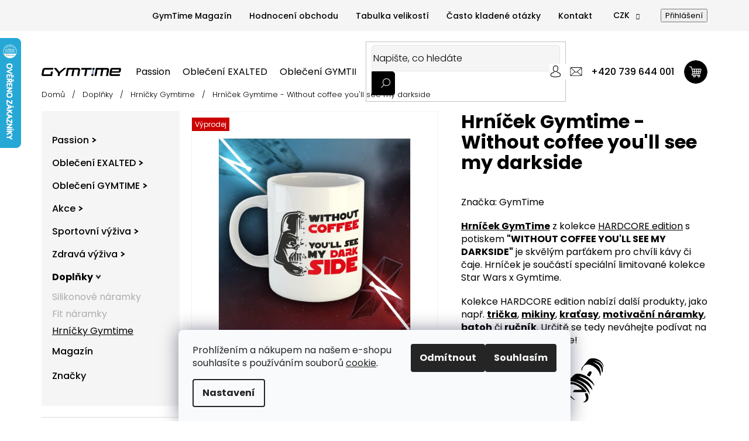

--- FILE ---
content_type: text/html; charset=utf-8
request_url: https://www.gymtime.cz/hrnicek-gymtime-darkside/
body_size: 37081
content:
<!doctype html><html lang="cs" dir="ltr" class="header-background-light external-fonts-loaded"><head><meta charset="utf-8" /><meta name="viewport" content="width=device-width,initial-scale=1" /><title>Hrníček Gymtime - Without coffee you&#039;ll see my darkside - Gymtime.cz | Vše pro fitness a zdraví</title><link rel="preconnect" href="https://cdn.myshoptet.com" /><link rel="dns-prefetch" href="https://cdn.myshoptet.com" /><link rel="preload" href="https://cdn.myshoptet.com/prj/dist/master/cms/libs/jquery/jquery-1.11.3.min.js" as="script" /><link href="https://cdn.myshoptet.com/prj/dist/master/cms/templates/frontend_templates/shared/css/font-face/poppins.css" rel="stylesheet"><link href="https://cdn.myshoptet.com/prj/dist/master/shop/dist/font-shoptet-11.css.62c94c7785ff2cea73b2.css" rel="stylesheet"><script>
dataLayer = [];
dataLayer.push({'shoptet' : {
    "pageId": 1271,
    "pageType": "productDetail",
    "currency": "CZK",
    "currencyInfo": {
        "decimalSeparator": ",",
        "exchangeRate": 1,
        "priceDecimalPlaces": 2,
        "symbol": "K\u010d",
        "symbolLeft": 0,
        "thousandSeparator": " "
    },
    "language": "cs",
    "projectId": 114206,
    "product": {
        "id": 1844,
        "guid": "00c3526c-7e4f-11ea-a435-0cc47a6b4bcc",
        "hasVariants": false,
        "codes": [
            {
                "code": "7\/S37"
            }
        ],
        "code": "7\/S37",
        "name": "Hrn\u00ed\u010dek Gymtime - Without coffee you'll see my darkside",
        "appendix": "",
        "weight": 0,
        "manufacturer": "GymTime",
        "manufacturerGuid": "1EF53324233169329B82DA0BA3DED3EE",
        "currentCategory": "Dopl\u0148ky | Hrn\u00ed\u010dky Gymtime ",
        "currentCategoryGuid": "c31da545-7e4e-11ea-a065-0cc47a6c92bc",
        "defaultCategory": "Dopl\u0148ky | Hrn\u00ed\u010dky Gymtime ",
        "defaultCategoryGuid": "c31da545-7e4e-11ea-a065-0cc47a6c92bc",
        "currency": "CZK",
        "priceWithVat": 99
    },
    "stocks": [
        {
            "id": "ext",
            "title": "Sklad",
            "isDeliveryPoint": 0,
            "visibleOnEshop": 1
        }
    ],
    "cartInfo": {
        "id": null,
        "freeShipping": false,
        "freeShippingFrom": 2000,
        "leftToFreeGift": {
            "formattedPrice": "0 K\u010d",
            "priceLeft": 0
        },
        "freeGift": false,
        "leftToFreeShipping": {
            "priceLeft": 2000,
            "dependOnRegion": 0,
            "formattedPrice": "2 000 K\u010d"
        },
        "discountCoupon": [],
        "getNoBillingShippingPrice": {
            "withoutVat": 0,
            "vat": 0,
            "withVat": 0
        },
        "cartItems": [],
        "taxMode": "ORDINARY"
    },
    "cart": [],
    "customer": {
        "priceRatio": 1,
        "priceListId": 1,
        "groupId": null,
        "registered": false,
        "mainAccount": false
    }
}});
dataLayer.push({'cookie_consent' : {
    "marketing": "denied",
    "analytics": "denied"
}});
document.addEventListener('DOMContentLoaded', function() {
    shoptet.consent.onAccept(function(agreements) {
        if (agreements.length == 0) {
            return;
        }
        dataLayer.push({
            'cookie_consent' : {
                'marketing' : (agreements.includes(shoptet.config.cookiesConsentOptPersonalisation)
                    ? 'granted' : 'denied'),
                'analytics': (agreements.includes(shoptet.config.cookiesConsentOptAnalytics)
                    ? 'granted' : 'denied')
            },
            'event': 'cookie_consent'
        });
    });
});
</script>

<!-- Google Tag Manager -->
<script>(function(w,d,s,l,i){w[l]=w[l]||[];w[l].push({'gtm.start':
new Date().getTime(),event:'gtm.js'});var f=d.getElementsByTagName(s)[0],
j=d.createElement(s),dl=l!='dataLayer'?'&l='+l:'';j.async=true;j.src=
'https://www.googletagmanager.com/gtm.js?id='+i+dl;f.parentNode.insertBefore(j,f);
})(window,document,'script','dataLayer','GTM-W26BGF8');</script>
<!-- End Google Tag Manager -->

<meta property="og:type" content="website"><meta property="og:site_name" content="gymtime.cz"><meta property="og:url" content="https://www.gymtime.cz/hrnicek-gymtime-darkside/"><meta property="og:title" content="Hrníček Gymtime - Without coffee you'll see my darkside - Gymtime.cz | Vše pro fitness a zdraví"><meta name="author" content="GYMTIME"><meta name="web_author" content="Shoptet.cz"><meta name="dcterms.rightsHolder" content="www.gymtime.cz"><meta name="robots" content="index,follow"><meta property="og:image" content="https://cdn.myshoptet.com/usr/www.gymtime.cz/user/shop/big/1844_without-coffee-you-see-my-dark-side.jpg?6673cc72"><meta property="og:description" content='Vše pro zdraví, posilování a fitness na jednom místě ✅
Hrníček GymTime z kolekce HARDCORE edition s potiskem "WITHOUT COFFEE YOU&#39;LL SEE MY DARKSIDE" je skvělým parťákem pro chvíli kávy či čaje. Hrníček je součástí speciální limitované kolekce Star Wars x Gymtime.  
Kolekce HARDCORE edition nabízí další produkty,…'><meta name="description" content='Vše pro zdraví, posilování a fitness na jednom místě ✅
Hrníček GymTime z kolekce HARDCORE edition s potiskem "WITHOUT COFFEE YOU&#39;LL SEE MY DARKSIDE" je skvělým parťákem pro chvíli kávy či čaje. Hrníček je součástí speciální limitované kolekce Star Wars x Gymtime.  
Kolekce HARDCORE edition nabízí další produkty,…'><meta name="google-site-verification" content="twjeDiEtrKpFT-tZiT-A7Pyx6xvM-JaQELXal0XEJM0"><meta property="product:price:amount" content="99"><meta property="product:price:currency" content="CZK"><style>:root {--color-primary: #000000;--color-primary-h: 0;--color-primary-s: 0%;--color-primary-l: 0%;--color-primary-hover: #000000;--color-primary-hover-h: 0;--color-primary-hover-s: 0%;--color-primary-hover-l: 0%;--color-secondary: #000000;--color-secondary-h: 0;--color-secondary-s: 0%;--color-secondary-l: 0%;--color-secondary-hover: #000000;--color-secondary-hover-h: 0;--color-secondary-hover-s: 0%;--color-secondary-hover-l: 0%;--color-tertiary: #000000;--color-tertiary-h: 0;--color-tertiary-s: 0%;--color-tertiary-l: 0%;--color-tertiary-hover: #000000;--color-tertiary-hover-h: 0;--color-tertiary-hover-s: 0%;--color-tertiary-hover-l: 0%;--color-header-background: #ffffff;--template-font: "Poppins";--template-headings-font: "Poppins";--header-background-url: none;--cookies-notice-background: #F8FAFB;--cookies-notice-color: #252525;--cookies-notice-button-hover: #27263f;--cookies-notice-link-hover: #3b3a5f;--templates-update-management-preview-mode-content: "Náhled aktualizací šablony je aktivní pro váš prohlížeč."}</style>
    
    <link href="https://cdn.myshoptet.com/prj/dist/master/shop/dist/main-11.less.5a24dcbbdabfd189c152.css" rel="stylesheet" />
        
    <script>var shoptet = shoptet || {};</script>
    <script src="https://cdn.myshoptet.com/prj/dist/master/shop/dist/main-3g-header.js.27c4444ba5dd6be3416d.js"></script>
<!-- User include --><!-- api 1415(1030) html code header -->
<script>
    var shoptetakReadingTimeSettings={"descriptionCut":true,"descriptionCutSize":"5"};

    const rootReading = document.documentElement;

    if ( shoptetakReadingTimeSettings.descriptionCut) {
        rootReading.setAttribute("desc-cut", "true");

        if (shoptetakReadingTimeSettings.descriptionCutSize) {
            rootReading.setAttribute("desc-cut-size", shoptetakReadingTimeSettings.descriptionCutSize);
        }
    }
</script>


<!-- api 473(125) html code header -->

                <style>
                    #order-billing-methods .radio-wrapper[data-guid="1d2208f9-9b1e-11ed-8eb3-0cc47a6c92bc"]:not(.cggooglepay), #order-billing-methods .radio-wrapper[data-guid="1669a420-66d5-11eb-a065-0cc47a6c92bc"]:not(.cgapplepay) {
                        display: none;
                    }
                </style>
                <script type="text/javascript">
                    document.addEventListener('DOMContentLoaded', function() {
                        if (getShoptetDataLayer('pageType') === 'billingAndShipping') {
                            
                try {
                    if (window.ApplePaySession && window.ApplePaySession.canMakePayments()) {
                        document.querySelector('#order-billing-methods .radio-wrapper[data-guid="1669a420-66d5-11eb-a065-0cc47a6c92bc"]').classList.add('cgapplepay');
                    }
                } catch (err) {} 
            
                            
                const cgBaseCardPaymentMethod = {
                        type: 'CARD',
                        parameters: {
                            allowedAuthMethods: ["PAN_ONLY", "CRYPTOGRAM_3DS"],
                            allowedCardNetworks: [/*"AMEX", "DISCOVER", "INTERAC", "JCB",*/ "MASTERCARD", "VISA"]
                        }
                };
                
                function cgLoadScript(src, callback)
                {
                    var s,
                        r,
                        t;
                    r = false;
                    s = document.createElement('script');
                    s.type = 'text/javascript';
                    s.src = src;
                    s.onload = s.onreadystatechange = function() {
                        if ( !r && (!this.readyState || this.readyState == 'complete') )
                        {
                            r = true;
                            callback();
                        }
                    };
                    t = document.getElementsByTagName('script')[0];
                    t.parentNode.insertBefore(s, t);
                } 
                
                function cgGetGoogleIsReadyToPayRequest() {
                    return Object.assign(
                        {},
                        {
                            apiVersion: 2,
                            apiVersionMinor: 0
                        },
                        {
                            allowedPaymentMethods: [cgBaseCardPaymentMethod]
                        }
                    );
                }

                function onCgGooglePayLoaded() {
                    let paymentsClient = new google.payments.api.PaymentsClient({environment: 'PRODUCTION'});
                    paymentsClient.isReadyToPay(cgGetGoogleIsReadyToPayRequest()).then(function(response) {
                        if (response.result) {
                            document.querySelector('#order-billing-methods .radio-wrapper[data-guid="1d2208f9-9b1e-11ed-8eb3-0cc47a6c92bc"]').classList.add('cggooglepay');	 	 	 	 	 
                        }
                    })
                    .catch(function(err) {});
                }
                
                cgLoadScript('https://pay.google.com/gp/p/js/pay.js', onCgGooglePayLoaded);
            
                        }
                    });
                </script> 
                
<!-- service 565(213) html code header -->
<!--
<link rel="stylesheet" type="text/css" href="https://app.visual.ws/gpwebpay_shoptet/shoptet.css">
<script async defer type="text/javascript" src="https://app.visual.ws/gpwebpay_shoptet/shoptet.js"></script>
-->
<!-- service 1415(1030) html code header -->
<link rel="stylesheet" href="https://cdn.myshoptet.com/usr/shoptet.tomashlad.eu/user/documents/extras/reading-time/screen.css?v=0010"/>

<style>
.news-item .text .description, .news-item .description {
-webkit-box-orient: vertical;
}
.homepage-blog-wrapper .news-item .reading-time {
display: none;
}
</style>
<!-- service 1462(1076) html code header -->
<link rel="stylesheet" href="https://cdn.myshoptet.com/usr/webotvurci.myshoptet.com/user/documents/plugin-product-interconnection/css/all.min.css?v=27"> 
<!-- service 654(301) html code header -->
<!-- Prefetch Pobo Page Builder CDN  -->
<link rel="dns-prefetch" href="https://image.pobo.cz">
<link href="https://cdnjs.cloudflare.com/ajax/libs/lightgallery/2.7.2/css/lightgallery.min.css" rel="stylesheet">
<link href="https://cdnjs.cloudflare.com/ajax/libs/lightgallery/2.7.2/css/lg-thumbnail.min.css" rel="stylesheet">


<!-- © Pobo Page Builder  -->
<script>
 	  window.addEventListener("DOMContentLoaded", function () {
		  var po = document.createElement("script");
		  po.type = "text/javascript";
		  po.async = true;
		  po.dataset.url = "https://www.pobo.cz";
			po.dataset.cdn = "https://image.pobo.space";
      po.dataset.tier = "standard";
      po.fetchpriority = "high";
      po.dataset.key = btoa(window.location.host);
		  po.id = "pobo-asset-url";
      po.platform = "shoptet";
      po.synergy = false;
		  po.src = "https://image.pobo.space/assets/editor.js?v=14";

		  var s = document.getElementsByTagName("script")[0];
		  s.parentNode.insertBefore(po, s);
	  });
</script>





<!-- project html code header -->
<!-- REAL FAVICON START -->
<link rel="icon" type="image/png" href="/user/documents/favicon-96x96.png" sizes="96x96" />
<link rel="icon" type="image/svg+xml" href="/user/documents/favicon.svg" />
<link rel="shortcut icon" href="/user/documents/favicon.ico" />
<link rel="apple-touch-icon" sizes="180x180" href="/user/documents/apple-touch-icon.png" />
<link rel="manifest" href="/user/documents/site.webmanifest" />
<!-- REAL FAVICON END -->
<meta name="facebook-domain-verification" content="zkrhg852brpg7w1x8e9x469c671s14" />
<link rel="preconnect" href="https://fonts.googleapis.com">
<link rel="preconnect" href="https://fonts.gstatic.com" crossorigin>
<link href="https://fonts.googleapis.com/css2?family=Poppins:wght@300;400;500;600;700;800&display=swap" rel="stylesheet">
<link href="https://fonts.googleapis.com/css2?family=Gabarito:wght@400..900&display=swap" rel="stylesheet">
<link rel="stylesheet" href="https://cdn.myshoptet.com/usr/www.gymtime.cz/user/documents/style.css?v=">
<!-- PŮVODNÍ ÚPRAVY HLAVIČKY PŘED ZÁSAHEM BESPOKE -->
<link rel="stylesheet" href="https://cdn.myshoptet.com/usr/www.gymtime.cz/user/documents/css/_style.before-bespoke.css?v=">
<!-- BESPOKE -->
<link rel="stylesheet" href="https://cdn.myshoptet.com/usr/www.gymtime.cz/user/documents/css/detail_produktu/skryvani-detailniho-popisu.css?v=">
<link rel="stylesheet" href="https://cdn.myshoptet.com/usr/www.gymtime.cz/user/documents/css/_style.bespoke.css?v=">
<link rel="stylesheet" href="https://cdn.myshoptet.com/usr/www.gymtime.cz/user/documents/css/_style.bespoke-magazine.css?v=">

<!-- QUICK FIX start -->
<style>
/*
* Skryti kategorie test z obou menu - START
*/
#cat-5552 {
display: none !important;
}
#header > div > div.menu-helper.visible > ul > li.menu-item-5552 {
display: none !important;
}
/*
* Skryti kategorie test z obou menu - KONEC
*/

/*:where(body.ums_product_quantity--on) .decrease__sign, :where(body.ums_product_quantity--on) .increase__sign {
  display: block !important;
}*/

</style>


<!-- SMART LOOK - Adámek -->
<script type='text/javascript'>
  window.smartlook||(function(d) {
    var o=smartlook=function(){ o.api.push(arguments)},h=d.getElementsByTagName('head')[0];
    var c=d.createElement('script');o.api=new Array();c.async=true;c.type='text/javascript';
    c.charset='utf-8';c.src='https://web-sdk.smartlook.com/recorder.js';h.appendChild(c);
  })(document);
  smartlook('init', '9201b87c262bd06fb33e4ac4d5c9214900af9d02', { region: 'eu' });
</script>
<!-- /User include --><link rel="canonical" href="https://www.gymtime.cz/hrnicek-gymtime-darkside/" />    <script>
        var _hwq = _hwq || [];
        _hwq.push(['setKey', '927A91357CAA75EEA1D641E62611BABB']);
        _hwq.push(['setTopPos', '0']);
        _hwq.push(['showWidget', '21']);
        (function() {
            var ho = document.createElement('script');
            ho.src = 'https://cz.im9.cz/direct/i/gjs.php?n=wdgt&sak=927A91357CAA75EEA1D641E62611BABB';
            var s = document.getElementsByTagName('script')[0]; s.parentNode.insertBefore(ho, s);
        })();
    </script>
    <!-- Global site tag (gtag.js) - Google Analytics -->
    <script async src="https://www.googletagmanager.com/gtag/js?id=G-5QL75PJ93E"></script>
    <script>
        
        window.dataLayer = window.dataLayer || [];
        function gtag(){dataLayer.push(arguments);}
        

                    console.debug('default consent data');

            gtag('consent', 'default', {"ad_storage":"denied","analytics_storage":"denied","ad_user_data":"denied","ad_personalization":"denied","wait_for_update":500});
            dataLayer.push({
                'event': 'default_consent'
            });
        
        gtag('js', new Date());

        
                gtag('config', 'G-5QL75PJ93E', {"groups":"GA4","send_page_view":false,"content_group":"productDetail","currency":"CZK","page_language":"cs"});
        
                gtag('config', 'AW-849833199', {"allow_enhanced_conversions":true});
        
        
        
        
        
                    gtag('event', 'page_view', {"send_to":"GA4","page_language":"cs","content_group":"productDetail","currency":"CZK"});
        
                gtag('set', 'currency', 'CZK');

        gtag('event', 'view_item', {
            "send_to": "UA",
            "items": [
                {
                    "id": "7\/S37",
                    "name": "Hrn\u00ed\u010dek Gymtime - Without coffee you'll see my darkside",
                    "category": "Dopl\u0148ky \/ Hrn\u00ed\u010dky Gymtime ",
                                        "brand": "GymTime",
                                                            "price": 81.82
                }
            ]
        });
        
        
        
        
        
                    gtag('event', 'view_item', {"send_to":"GA4","page_language":"cs","content_group":"productDetail","value":81.819999999999993,"currency":"CZK","items":[{"item_id":"7\/S37","item_name":"Hrn\u00ed\u010dek Gymtime - Without coffee you'll see my darkside","item_brand":"GymTime","item_category":"Dopl\u0148ky","item_category2":"Hrn\u00ed\u010dky Gymtime ","price":81.819999999999993,"quantity":1,"index":0}]});
        
        
        
        
        
        
        
        document.addEventListener('DOMContentLoaded', function() {
            if (typeof shoptet.tracking !== 'undefined') {
                for (var id in shoptet.tracking.bannersList) {
                    gtag('event', 'view_promotion', {
                        "send_to": "UA",
                        "promotions": [
                            {
                                "id": shoptet.tracking.bannersList[id].id,
                                "name": shoptet.tracking.bannersList[id].name,
                                "position": shoptet.tracking.bannersList[id].position
                            }
                        ]
                    });
                }
            }

            shoptet.consent.onAccept(function(agreements) {
                if (agreements.length !== 0) {
                    console.debug('gtag consent accept');
                    var gtagConsentPayload =  {
                        'ad_storage': agreements.includes(shoptet.config.cookiesConsentOptPersonalisation)
                            ? 'granted' : 'denied',
                        'analytics_storage': agreements.includes(shoptet.config.cookiesConsentOptAnalytics)
                            ? 'granted' : 'denied',
                                                                                                'ad_user_data': agreements.includes(shoptet.config.cookiesConsentOptPersonalisation)
                            ? 'granted' : 'denied',
                        'ad_personalization': agreements.includes(shoptet.config.cookiesConsentOptPersonalisation)
                            ? 'granted' : 'denied',
                        };
                    console.debug('update consent data', gtagConsentPayload);
                    gtag('consent', 'update', gtagConsentPayload);
                    dataLayer.push(
                        { 'event': 'update_consent' }
                    );
                }
            });
        });
    </script>
<script>
    (function(t, r, a, c, k, i, n, g) { t['ROIDataObject'] = k;
    t[k]=t[k]||function(){ (t[k].q=t[k].q||[]).push(arguments) },t[k].c=i;n=r.createElement(a),
    g=r.getElementsByTagName(a)[0];n.async=1;n.src=c;g.parentNode.insertBefore(n,g)
    })(window, document, 'script', '//www.heureka.cz/ocm/sdk.js?source=shoptet&version=2&page=product_detail', 'heureka', 'cz');

    heureka('set_user_consent', 0);
</script>
</head><body class="desktop id-1271 in-hrnicky-gymtime template-11 type-product type-detail multiple-columns-body columns-3 ums_forms_redesign--off ums_a11y_category_page--on ums_discussion_rating_forms--off ums_flags_display_unification--on ums_a11y_login--on mobile-header-version-0"><noscript>
    <style>
        #header {
            padding-top: 0;
            position: relative !important;
            top: 0;
        }
        .header-navigation {
            position: relative !important;
        }
        .overall-wrapper {
            margin: 0 !important;
        }
        body:not(.ready) {
            visibility: visible !important;
        }
    </style>
    <div class="no-javascript">
        <div class="no-javascript__title">Musíte změnit nastavení vašeho prohlížeče</div>
        <div class="no-javascript__text">Podívejte se na: <a href="https://www.google.com/support/bin/answer.py?answer=23852">Jak povolit JavaScript ve vašem prohlížeči</a>.</div>
        <div class="no-javascript__text">Pokud používáte software na blokování reklam, může být nutné povolit JavaScript z této stránky.</div>
        <div class="no-javascript__text">Děkujeme.</div>
    </div>
</noscript>

        <div id="fb-root"></div>
        <script>
            window.fbAsyncInit = function() {
                FB.init({
                    autoLogAppEvents : true,
                    xfbml            : true,
                    version          : 'v24.0'
                });
            };
        </script>
        <script async defer crossorigin="anonymous" src="https://connect.facebook.net/cs_CZ/sdk.js#xfbml=1&version=v24.0"></script>
<!-- Google Tag Manager (noscript) -->
<noscript><iframe src="https://www.googletagmanager.com/ns.html?id=GTM-W26BGF8"
height="0" width="0" style="display:none;visibility:hidden"></iframe></noscript>
<!-- End Google Tag Manager (noscript) -->

    <div class="siteCookies siteCookies--bottom siteCookies--light js-siteCookies" role="dialog" data-testid="cookiesPopup" data-nosnippet>
        <div class="siteCookies__form">
            <div class="siteCookies__content">
                <div class="siteCookies__text">
                    Prohlížením a nákupem na našem e-shopu souhlasíte s používáním souborů <span style="color: #000000;"><a href="/zasady-pouzivani-souboru-cookies/" target="_blank" title="Cookies" rel="noopener noreferrer">cookie</a>.</span>
                </div>
                <p class="siteCookies__links">
                    <button class="siteCookies__link js-cookies-settings" aria-label="Nastavení cookies" data-testid="cookiesSettings">Nastavení</button>
                </p>
            </div>
            <div class="siteCookies__buttonWrap">
                                    <button class="siteCookies__button js-cookiesConsentSubmit" value="reject" aria-label="Odmítnout cookies" data-testid="buttonCookiesReject">Odmítnout</button>
                                <button class="siteCookies__button js-cookiesConsentSubmit" value="all" aria-label="Přijmout cookies" data-testid="buttonCookiesAccept">Souhlasím</button>
            </div>
        </div>
        <script>
            document.addEventListener("DOMContentLoaded", () => {
                const siteCookies = document.querySelector('.js-siteCookies');
                document.addEventListener("scroll", shoptet.common.throttle(() => {
                    const st = document.documentElement.scrollTop;
                    if (st > 1) {
                        siteCookies.classList.add('siteCookies--scrolled');
                    } else {
                        siteCookies.classList.remove('siteCookies--scrolled');
                    }
                }, 100));
            });
        </script>
    </div>
<a href="#content" class="skip-link sr-only">Přejít na obsah</a><div class="overall-wrapper"><div class="user-action"><div class="container">
    <div class="user-action-in">
                    <div id="login" class="user-action-login popup-widget login-widget" role="dialog" aria-labelledby="loginHeading">
        <div class="popup-widget-inner">
                            <h2 id="loginHeading">Přihlášení k vašemu účtu</h2><div id="customerLogin"><form action="/action/Customer/Login/" method="post" id="formLoginIncluded" class="csrf-enabled formLogin" data-testid="formLogin"><input type="hidden" name="referer" value="" /><div class="form-group"><div class="input-wrapper email js-validated-element-wrapper no-label"><input type="email" name="email" class="form-control" autofocus placeholder="E-mailová adresa (např. jan@novak.cz)" data-testid="inputEmail" autocomplete="email" required /></div></div><div class="form-group"><div class="input-wrapper password js-validated-element-wrapper no-label"><input type="password" name="password" class="form-control" placeholder="Heslo" data-testid="inputPassword" autocomplete="current-password" required /><span class="no-display">Nemůžete vyplnit toto pole</span><input type="text" name="surname" value="" class="no-display" /></div></div><div class="form-group"><div class="login-wrapper"><button type="submit" class="btn btn-secondary btn-text btn-login" data-testid="buttonSubmit">Přihlásit se</button><div class="password-helper"><a href="/registrace/" data-testid="signup" rel="nofollow">Nová registrace</a><a href="/klient/zapomenute-heslo/" rel="nofollow">Zapomenuté heslo</a></div></div></div><div class="social-login-buttons"><div class="social-login-buttons-divider"><span>nebo</span></div><div class="form-group"><a href="/action/Social/login/?provider=Facebook" class="login-btn facebook" rel="nofollow"><span class="login-facebook-icon"></span><strong>Přihlásit se přes Facebook</strong></a></div><div class="form-group"><a href="/action/Social/login/?provider=Google" class="login-btn google" rel="nofollow"><span class="login-google-icon"></span><strong>Přihlásit se přes Google</strong></a></div></div></form>
</div>                    </div>
    </div>

                            <div id="cart-widget" class="user-action-cart popup-widget cart-widget loader-wrapper" data-testid="popupCartWidget" role="dialog" aria-hidden="true">
    <div class="popup-widget-inner cart-widget-inner place-cart-here">
        <div class="loader-overlay">
            <div class="loader"></div>
        </div>
    </div>

    <div class="cart-widget-button">
        <a href="/kosik/" class="btn btn-conversion" id="continue-order-button" rel="nofollow" data-testid="buttonNextStep">Pokračovat do košíku</a>
    </div>
</div>
            </div>
</div>
</div><div class="top-navigation-bar" data-testid="topNavigationBar">

    <div class="container">

        <div class="top-navigation-contacts">
            <strong>Zákaznická podpora:</strong><a href="tel:+420739644001" class="project-phone" aria-label="Zavolat na +420739644001" data-testid="contactboxPhone"><span>+420 739 644 001</span></a><a href="mailto:obchod@gymtime.cz" class="project-email" data-testid="contactboxEmail"><span>obchod@gymtime.cz</span></a>        </div>

                            <div class="top-navigation-menu">
                <div class="top-navigation-menu-trigger"></div>
                <ul class="top-navigation-bar-menu">
                                            <li class="top-navigation-menu-item-1104">
                            <a href="/magazin/">GymTime Magazín</a>
                        </li>
                                            <li class="top-navigation-menu-item--51">
                            <a href="/hodnoceni-obchodu/">Hodnocení obchodu</a>
                        </li>
                                            <li class="top-navigation-menu-item-717">
                            <a href="/tabulka-velikosti/">Tabulka velikostí</a>
                        </li>
                                            <li class="top-navigation-menu-item-708">
                            <a href="/casto-kladene-otazky/">Často kladené otázky</a>
                        </li>
                                            <li class="top-navigation-menu-item-894">
                            <a href="/kontakt/">Kontakt</a>
                        </li>
                                    </ul>
                <ul class="top-navigation-bar-menu-helper"></ul>
            </div>
        
        <div class="top-navigation-tools top-navigation-tools--language">
            <div class="responsive-tools">
                <a href="#" class="toggle-window" data-target="search" aria-label="Hledat" data-testid="linkSearchIcon"></a>
                                                            <a href="#" class="toggle-window" data-target="login"></a>
                                                    <a href="#" class="toggle-window" data-target="navigation" aria-label="Menu" data-testid="hamburgerMenu"></a>
            </div>
                <div class="dropdown">
        <span>Ceny v:</span>
        <button id="topNavigationDropdown" type="button" data-toggle="dropdown" aria-haspopup="true" aria-expanded="false">
            CZK
            <span class="caret"></span>
        </button>
        <ul class="dropdown-menu" aria-labelledby="topNavigationDropdown"><li><a href="/action/Currency/changeCurrency/?currencyCode=CZK" rel="nofollow">CZK</a></li><li><a href="/action/Currency/changeCurrency/?currencyCode=EUR" rel="nofollow">EUR</a></li></ul>
    </div>
            <button class="top-nav-button top-nav-button-login toggle-window" type="button" data-target="login" aria-haspopup="dialog" aria-controls="login" aria-expanded="false" data-testid="signin"><span>Přihlášení</span></button>        </div>

    </div>

</div>
<header id="header"><div class="container navigation-wrapper">
    <div class="header-top">
        <div class="site-name-wrapper">
            <div class="site-name"><a href="/" data-testid="linkWebsiteLogo"><img src="https://cdn.myshoptet.com/usr/www.gymtime.cz/user/logos/logo-7.png" alt="GYMTIME" fetchpriority="low" /></a></div>        </div>
        <div class="search" itemscope itemtype="https://schema.org/WebSite">
            <meta itemprop="headline" content="Hrníčky Gymtime "/><meta itemprop="url" content="https://www.gymtime.cz"/><meta itemprop="text" content="Vše pro zdraví, posilování a fitness na jednom místě ✅ Hrníček GymTime z kolekce HARDCORE edition s potiskem &amp;quot;WITHOUT COFFEE YOU&amp;#039;LL SEE MY DARKSIDE&amp;quot; je skvělým parťákem pro chvíli kávy či čaje. Hrníček je součástí speciální limitované kolekce Star Wars x Gymtime. Kolekce HARDCORE edition nabízí další..."/>            <form action="/action/ProductSearch/prepareString/" method="post"
    id="formSearchForm" class="search-form compact-form js-search-main"
    itemprop="potentialAction" itemscope itemtype="https://schema.org/SearchAction" data-testid="searchForm">
    <fieldset>
        <meta itemprop="target"
            content="https://www.gymtime.cz/vyhledavani/?string={string}"/>
        <input type="hidden" name="language" value="cs"/>
        
            
<input
    type="search"
    name="string"
        class="query-input form-control search-input js-search-input"
    placeholder="Napište, co hledáte"
    autocomplete="off"
    required
    itemprop="query-input"
    aria-label="Vyhledávání"
    data-testid="searchInput"
>
            <button type="submit" class="btn btn-default" data-testid="searchBtn">Hledat</button>
        
    </fieldset>
</form>
        </div>
        <div class="navigation-buttons">
                
    <a href="/kosik/" class="btn btn-icon toggle-window cart-count" data-target="cart" data-hover="true" data-redirect="true" data-testid="headerCart" rel="nofollow" aria-haspopup="dialog" aria-expanded="false" aria-controls="cart-widget">
        
                <span class="sr-only">Nákupní košík</span>
        
            <span class="cart-price visible-lg-inline-block" data-testid="headerCartPrice">
                                    Prázdný košík                            </span>
        
    
            </a>
        </div>
    </div>
    <nav id="navigation" aria-label="Hlavní menu" data-collapsible="true"><div class="navigation-in menu"><ul class="menu-level-1" role="menubar" data-testid="headerMenuItems"><li class="menu-item-5151 ext" role="none"><a href="/passion/" data-testid="headerMenuItem" role="menuitem" aria-haspopup="true" aria-expanded="false"><b>Passion</b><span class="submenu-arrow"></span></a><ul class="menu-level-2" aria-label="Passion" tabindex="-1" role="menu"><li class="menu-item-5163 has-third-level" role="none"><a href="/cookies-2/" class="menu-image" data-testid="headerMenuItem" tabindex="-1" aria-hidden="true"><img src="data:image/svg+xml,%3Csvg%20width%3D%22140%22%20height%3D%22100%22%20xmlns%3D%22http%3A%2F%2Fwww.w3.org%2F2000%2Fsvg%22%3E%3C%2Fsvg%3E" alt="" aria-hidden="true" width="140" height="100"  data-src="https://cdn.myshoptet.com/usr/www.gymtime.cz/user/categories/thumb/carrot_x_nut.png" fetchpriority="low" /></a><div><a href="/cookies-2/" data-testid="headerMenuItem" role="menuitem"><span>Cookies</span></a>
                                                    <ul class="menu-level-3" role="menu">
                                                                    <li class="menu-item-5361" role="none">
                                        <a href="/low-carb-3/" data-testid="headerMenuItem" role="menuitem">
                                            Low sugar proteinové</a>,                                    </li>
                                                                    <li class="menu-item-5364" role="none">
                                        <a href="/mpower-3/" data-testid="headerMenuItem" role="menuitem">
                                            Mpower energy proteinové</a>,                                    </li>
                                                                    <li class="menu-item-5444" role="none">
                                        <a href="/oat-proteinove-2/" data-testid="headerMenuItem" role="menuitem">
                                            Oat proteinové</a>                                    </li>
                                                            </ul>
                        </div></li><li class="menu-item-5169 has-third-level" role="none"><a href="/tycinky/" class="menu-image" data-testid="headerMenuItem" tabindex="-1" aria-hidden="true"><img src="data:image/svg+xml,%3Csvg%20width%3D%22140%22%20height%3D%22100%22%20xmlns%3D%22http%3A%2F%2Fwww.w3.org%2F2000%2Fsvg%22%3E%3C%2Fsvg%3E" alt="" aria-hidden="true" width="140" height="100"  data-src="https://cdn.myshoptet.com/prj/dist/master/cms/templates/frontend_templates/00/img/folder.svg" fetchpriority="low" /></a><div><a href="/tycinky/" data-testid="headerMenuItem" role="menuitem"><span>Tyčinky</span></a>
                                                    <ul class="menu-level-3" role="menu">
                                                                    <li class="menu-item-5243" role="none">
                                        <a href="/low-carb-2/" data-testid="headerMenuItem" role="menuitem">
                                            Low sugar proteinové</a>,                                    </li>
                                                                    <li class="menu-item-5246" role="none">
                                        <a href="/energy-2/" data-testid="headerMenuItem" role="menuitem">
                                            Energy proteinové</a>,                                    </li>
                                                                    <li class="menu-item-5447" role="none">
                                        <a href="/luxury/" data-testid="headerMenuItem" role="menuitem">
                                            Luxury</a>,                                    </li>
                                                                    <li class="menu-item-5450" role="none">
                                        <a href="/oat-proteinove-3/" data-testid="headerMenuItem" role="menuitem">
                                            Oat proteinové</a>                                    </li>
                                                            </ul>
                        </div></li><li class="menu-item-5178" role="none"><a href="/pralinky-a-cokolady/" class="menu-image" data-testid="headerMenuItem" tabindex="-1" aria-hidden="true"><img src="data:image/svg+xml,%3Csvg%20width%3D%22140%22%20height%3D%22100%22%20xmlns%3D%22http%3A%2F%2Fwww.w3.org%2F2000%2Fsvg%22%3E%3C%2Fsvg%3E" alt="" aria-hidden="true" width="140" height="100"  data-src="https://cdn.myshoptet.com/prj/dist/master/cms/templates/frontend_templates/00/img/folder.svg" fetchpriority="low" /></a><div><a href="/pralinky-a-cokolady/" data-testid="headerMenuItem" role="menuitem"><span>Košíčky a Pralinky</span></a>
                        </div></li><li class="menu-item-5621" role="none"><a href="/mixy-mini-produktu--sladidla--lyo-ovoce-a-vlocky-2/" class="menu-image" data-testid="headerMenuItem" tabindex="-1" aria-hidden="true"><img src="data:image/svg+xml,%3Csvg%20width%3D%22140%22%20height%3D%22100%22%20xmlns%3D%22http%3A%2F%2Fwww.w3.org%2F2000%2Fsvg%22%3E%3C%2Fsvg%3E" alt="" aria-hidden="true" width="140" height="100"  data-src="https://cdn.myshoptet.com/prj/dist/master/cms/templates/frontend_templates/00/img/folder.svg" fetchpriority="low" /></a><div><a href="/mixy-mini-produktu--sladidla--lyo-ovoce-a-vlocky-2/" data-testid="headerMenuItem" role="menuitem"><span>Mixy mini produktů, sladidla, lyo ovoce a vločky</span></a>
                        </div></li></ul></li>
<li class="menu-item-5154 ext" role="none"><a href="/exalted/" data-testid="headerMenuItem" role="menuitem" aria-haspopup="true" aria-expanded="false"><b>Oblečení EXALTED</b><span class="submenu-arrow"></span></a><ul class="menu-level-2" aria-label="Oblečení EXALTED" tabindex="-1" role="menu"><li class="menu-item-5157 has-third-level" role="none"><a href="/damske-obleceni/" class="menu-image" data-testid="headerMenuItem" tabindex="-1" aria-hidden="true"><img src="data:image/svg+xml,%3Csvg%20width%3D%22140%22%20height%3D%22100%22%20xmlns%3D%22http%3A%2F%2Fwww.w3.org%2F2000%2Fsvg%22%3E%3C%2Fsvg%3E" alt="" aria-hidden="true" width="140" height="100"  data-src="https://cdn.myshoptet.com/usr/www.gymtime.cz/user/categories/thumb/zeny.jpg" fetchpriority="low" /></a><div><a href="/damske-obleceni/" data-testid="headerMenuItem" role="menuitem"><span>Dámské oblečení</span></a>
                                                    <ul class="menu-level-3" role="menu">
                                                                    <li class="menu-item-5323" role="none">
                                        <a href="/kolekce/" data-testid="headerMenuItem" role="menuitem">
                                            Kolekce</a>,                                    </li>
                                                                    <li class="menu-item-5192" role="none">
                                        <a href="/leginy/" data-testid="headerMenuItem" role="menuitem">
                                            Legíny</a>,                                    </li>
                                                                    <li class="menu-item-5270" role="none">
                                        <a href="/mikiny-3/" data-testid="headerMenuItem" role="menuitem">
                                            Mikiny</a>,                                    </li>
                                                                    <li class="menu-item-5261" role="none">
                                        <a href="/dlouhy-rukav-2/" data-testid="headerMenuItem" role="menuitem">
                                            Trička s dlouhým rukávem</a>,                                    </li>
                                                                    <li class="menu-item-5258" role="none">
                                        <a href="/kratky-rukav/" data-testid="headerMenuItem" role="menuitem">
                                            Trička s krátkým rukávem</a>,                                    </li>
                                                                    <li class="menu-item-5186" role="none">
                                        <a href="/sportovni-podprsenky/" data-testid="headerMenuItem" role="menuitem">
                                            Sportovní podprsenky</a>,                                    </li>
                                                                    <li class="menu-item-5195" role="none">
                                        <a href="/sortky/" data-testid="headerMenuItem" role="menuitem">
                                            Šortky</a>,                                    </li>
                                                                    <li class="menu-item-5603" role="none">
                                        <a href="/sukne/" data-testid="headerMenuItem" role="menuitem">
                                            Sukně</a>,                                    </li>
                                                                    <li class="menu-item-5264" role="none">
                                        <a href="/tilka-3/" data-testid="headerMenuItem" role="menuitem">
                                            Tílka</a>,                                    </li>
                                                                    <li class="menu-item-5320" role="none">
                                        <a href="/teplaky-2/" data-testid="headerMenuItem" role="menuitem">
                                            Tepláky</a>                                    </li>
                                                            </ul>
                        </div></li><li class="menu-item-5273" role="none"><a href="/uni/" class="menu-image" data-testid="headerMenuItem" tabindex="-1" aria-hidden="true"><img src="data:image/svg+xml,%3Csvg%20width%3D%22140%22%20height%3D%22100%22%20xmlns%3D%22http%3A%2F%2Fwww.w3.org%2F2000%2Fsvg%22%3E%3C%2Fsvg%3E" alt="" aria-hidden="true" width="140" height="100"  data-src="https://cdn.myshoptet.com/usr/www.gymtime.cz/user/categories/thumb/sock-2-1032x1290.jpg" fetchpriority="low" /></a><div><a href="/uni/" data-testid="headerMenuItem" role="menuitem"><span>Doplňky</span></a>
                        </div></li><li class="menu-item-5555" role="none"><a href="/akce-a-novinky/" class="menu-image" data-testid="headerMenuItem" tabindex="-1" aria-hidden="true"><img src="data:image/svg+xml,%3Csvg%20width%3D%22140%22%20height%3D%22100%22%20xmlns%3D%22http%3A%2F%2Fwww.w3.org%2F2000%2Fsvg%22%3E%3C%2Fsvg%3E" alt="" aria-hidden="true" width="140" height="100"  data-src="https://cdn.myshoptet.com/usr/www.gymtime.cz/user/categories/thumb/v__st__i__ek.jpg" fetchpriority="low" /></a><div><a href="/akce-a-novinky/" data-testid="headerMenuItem" role="menuitem"><span>Novinky</span></a>
                        </div></li><li class="menu-item-5160 has-third-level" role="none"><a href="/panske-obleceni/" class="menu-image" data-testid="headerMenuItem" tabindex="-1" aria-hidden="true"><img src="data:image/svg+xml,%3Csvg%20width%3D%22140%22%20height%3D%22100%22%20xmlns%3D%22http%3A%2F%2Fwww.w3.org%2F2000%2Fsvg%22%3E%3C%2Fsvg%3E" alt="" aria-hidden="true" width="140" height="100"  data-src="https://cdn.myshoptet.com/usr/www.gymtime.cz/user/categories/thumb/exltd-m-essential-tee-black-2.jpg" fetchpriority="low" /></a><div><a href="/panske-obleceni/" data-testid="headerMenuItem" role="menuitem"><span>Pánské oblečení</span></a>
                                                    <ul class="menu-level-3" role="menu">
                                                                    <li class="menu-item-5332" role="none">
                                        <a href="/kolekce-2/" data-testid="headerMenuItem" role="menuitem">
                                            Kolekce</a>,                                    </li>
                                                                    <li class="menu-item-5276" role="none">
                                        <a href="/kratky-rukav-2/" data-testid="headerMenuItem" role="menuitem">
                                            Krátký rukáv</a>,                                    </li>
                                                                    <li class="menu-item-5279" role="none">
                                        <a href="/mikiny-4/" data-testid="headerMenuItem" role="menuitem">
                                            Mikiny</a>,                                    </li>
                                                                    <li class="menu-item-5282" role="none">
                                        <a href="/tilka-4/" data-testid="headerMenuItem" role="menuitem">
                                            Tílka</a>,                                    </li>
                                                                    <li class="menu-item-5285" role="none">
                                        <a href="/dlouhe-rukavy/" data-testid="headerMenuItem" role="menuitem">
                                            Dlouhý rukáv</a>,                                    </li>
                                                                    <li class="menu-item-5288" role="none">
                                        <a href="/sortky-2/" data-testid="headerMenuItem" role="menuitem">
                                            Šortky</a>,                                    </li>
                                                                    <li class="menu-item-5291" role="none">
                                        <a href="/teplaky/" data-testid="headerMenuItem" role="menuitem">
                                            Tepláky</a>                                    </li>
                                                            </ul>
                        </div></li></ul></li>
<li class="menu-item-1421 ext" role="none"><a href="/kolekce-gymtime/" data-testid="headerMenuItem" role="menuitem" aria-haspopup="true" aria-expanded="false"><b>Oblečení GYMTIME</b><span class="submenu-arrow"></span></a><ul class="menu-level-2" aria-label="Oblečení GYMTIME" tabindex="-1" role="menu"><li class="menu-item-685 has-third-level" role="none"><a href="/panske/" class="menu-image" data-testid="headerMenuItem" tabindex="-1" aria-hidden="true"><img src="data:image/svg+xml,%3Csvg%20width%3D%22140%22%20height%3D%22100%22%20xmlns%3D%22http%3A%2F%2Fwww.w3.org%2F2000%2Fsvg%22%3E%3C%2Fsvg%3E" alt="" aria-hidden="true" width="140" height="100"  data-src="https://cdn.myshoptet.com/usr/www.gymtime.cz/user/categories/thumb/mu__.png" fetchpriority="low" /></a><div><a href="/panske/" data-testid="headerMenuItem" role="menuitem"><span>Pánské</span></a>
                                                    <ul class="menu-level-3" role="menu">
                                                                    <li class="menu-item-1178" role="none">
                                        <a href="/tricka/" data-testid="headerMenuItem" role="menuitem">
                                            Trička</a>,                                    </li>
                                                                    <li class="menu-item-1181" role="none">
                                        <a href="/mikiny/" data-testid="headerMenuItem" role="menuitem">
                                            Mikiny</a>,                                    </li>
                                                                    <li class="menu-item-1187" role="none">
                                        <a href="/kratasy-teplaky/" data-testid="headerMenuItem" role="menuitem">
                                            Kraťasy a tepláky</a>,                                    </li>
                                                                    <li class="menu-item-1184" role="none">
                                        <a href="/tilka/" data-testid="headerMenuItem" role="menuitem">
                                            Tílka</a>,                                    </li>
                                                                    <li class="menu-item-1259" role="none">
                                        <a href="/dlouhy-rukav/" data-testid="headerMenuItem" role="menuitem">
                                            Trička s dlouhým rukávem</a>,                                    </li>
                                                                    <li class="menu-item-1265" role="none">
                                        <a href="/star-wars/" data-testid="headerMenuItem" role="menuitem">
                                            Star Wars</a>                                    </li>
                                                            </ul>
                        </div></li><li class="menu-item-774 has-third-level" role="none"><a href="/damske/" class="menu-image" data-testid="headerMenuItem" tabindex="-1" aria-hidden="true"><img src="data:image/svg+xml,%3Csvg%20width%3D%22140%22%20height%3D%22100%22%20xmlns%3D%22http%3A%2F%2Fwww.w3.org%2F2000%2Fsvg%22%3E%3C%2Fsvg%3E" alt="" aria-hidden="true" width="140" height="100"  data-src="https://cdn.myshoptet.com/usr/www.gymtime.cz/user/categories/thumb/__ena.png" fetchpriority="low" /></a><div><a href="/damske/" data-testid="headerMenuItem" role="menuitem"><span>Dámské</span></a>
                                                    <ul class="menu-level-3" role="menu">
                                                                    <li class="menu-item-1196" role="none">
                                        <a href="/tricka-2/" data-testid="headerMenuItem" role="menuitem">
                                            Trička</a>,                                    </li>
                                                                    <li class="menu-item-1202" role="none">
                                        <a href="/tilka-2/" data-testid="headerMenuItem" role="menuitem">
                                            Tílka</a>,                                    </li>
                                                                    <li class="menu-item-1199" role="none">
                                        <a href="/mikiny-2/" data-testid="headerMenuItem" role="menuitem">
                                            Mikiny</a>,                                    </li>
                                                                    <li class="menu-item-1268" role="none">
                                        <a href="/star-wars-damske/" data-testid="headerMenuItem" role="menuitem">
                                            Star Wars</a>                                    </li>
                                                            </ul>
                        </div></li></ul></li>
<li class="menu-item-1164 ext" role="none"><a href="/fitness-akce/" data-testid="headerMenuItem" role="menuitem" aria-haspopup="true" aria-expanded="false"><b>Akce</b><span class="submenu-arrow"></span></a><ul class="menu-level-2" aria-label="Akce" tabindex="-1" role="menu"><li class="menu-item-2276" role="none"><a href="/vyprodej-fitness-a-sportovni-obleceni/" class="menu-image" data-testid="headerMenuItem" tabindex="-1" aria-hidden="true"><img src="data:image/svg+xml,%3Csvg%20width%3D%22140%22%20height%3D%22100%22%20xmlns%3D%22http%3A%2F%2Fwww.w3.org%2F2000%2Fsvg%22%3E%3C%2Fsvg%3E" alt="" aria-hidden="true" width="140" height="100"  data-src="https://cdn.myshoptet.com/usr/www.gymtime.cz/user/categories/thumb/tri__ka-1.png" fetchpriority="low" /></a><div><a href="/vyprodej-fitness-a-sportovni-obleceni/" data-testid="headerMenuItem" role="menuitem"><span>Akční nabídka oblečení</span></a>
                        </div></li><li class="menu-item-2279" role="none"><a href="/vyprodej-sportovni-a-zdrava-vyziva/" class="menu-image" data-testid="headerMenuItem" tabindex="-1" aria-hidden="true"><img src="data:image/svg+xml,%3Csvg%20width%3D%22140%22%20height%3D%22100%22%20xmlns%3D%22http%3A%2F%2Fwww.w3.org%2F2000%2Fsvg%22%3E%3C%2Fsvg%3E" alt="" aria-hidden="true" width="140" height="100"  data-src="https://cdn.myshoptet.com/usr/www.gymtime.cz/user/categories/thumb/suplement.png" fetchpriority="low" /></a><div><a href="/vyprodej-sportovni-a-zdrava-vyziva/" data-testid="headerMenuItem" role="menuitem"><span>Akční nabídka výživy</span></a>
                        </div></li></ul></li>
<li class="menu-item-1424 ext" role="none"><a href="/sportovni-vyziva/" data-testid="headerMenuItem" role="menuitem" aria-haspopup="true" aria-expanded="false"><b>Sportovní výživa</b><span class="submenu-arrow"></span></a><ul class="menu-level-2" aria-label="Sportovní výživa" tabindex="-1" role="menu"><li class="menu-item-1427 has-third-level" role="none"><a href="/sportovni-vyziva_aminokyseliny/" class="menu-image" data-testid="headerMenuItem" tabindex="-1" aria-hidden="true"><img src="data:image/svg+xml,%3Csvg%20width%3D%22140%22%20height%3D%22100%22%20xmlns%3D%22http%3A%2F%2Fwww.w3.org%2F2000%2Fsvg%22%3E%3C%2Fsvg%3E" alt="" aria-hidden="true" width="140" height="100"  data-src="https://cdn.myshoptet.com/usr/www.gymtime.cz/user/categories/thumb/dedicated.png" fetchpriority="low" /></a><div><a href="/sportovni-vyziva_aminokyseliny/" data-testid="headerMenuItem" role="menuitem"><span>Aminokyseliny</span></a>
                                                    <ul class="menu-level-3" role="menu">
                                                                    <li class="menu-item-1466" role="none">
                                        <a href="/sportovni-vyziva_aminokyseliny_bcaa/" data-testid="headerMenuItem" role="menuitem">
                                            BCAA</a>,                                    </li>
                                                                    <li class="menu-item-1475" role="none">
                                        <a href="/l-glutamin-2/" data-testid="headerMenuItem" role="menuitem">
                                            L-Glutamin</a>,                                    </li>
                                                                    <li class="menu-item-1469" role="none">
                                        <a href="/komplexni-aminokyseliny/" data-testid="headerMenuItem" role="menuitem">
                                            Komplexní aminokyseliny/ EAA</a>,                                    </li>
                                                                    <li class="menu-item-1472" role="none">
                                        <a href="/l-arginin/" data-testid="headerMenuItem" role="menuitem">
                                            L-Arginin</a>,                                    </li>
                                                                    <li class="menu-item-4245" role="none">
                                        <a href="/l-citrulin-2/" data-testid="headerMenuItem" role="menuitem">
                                            L-Citrulin</a>,                                    </li>
                                                                    <li class="menu-item-1478" role="none">
                                        <a href="/l-leucin/" data-testid="headerMenuItem" role="menuitem">
                                            L-Leucin</a>,                                    </li>
                                                                    <li class="menu-item-1481" role="none">
                                        <a href="/l-tryptofan/" data-testid="headerMenuItem" role="menuitem">
                                            L-Tryptofan</a>,                                    </li>
                                                                    <li class="menu-item-2348" role="none">
                                        <a href="/ostatni/" data-testid="headerMenuItem" role="menuitem">
                                            Ostatní</a>                                    </li>
                                                            </ul>
                        </div></li><li class="menu-item-1430 has-third-level" role="none"><a href="/sportovni-vyziva_anobolizery-nakopavace/" class="menu-image" data-testid="headerMenuItem" tabindex="-1" aria-hidden="true"><img src="data:image/svg+xml,%3Csvg%20width%3D%22140%22%20height%3D%22100%22%20xmlns%3D%22http%3A%2F%2Fwww.w3.org%2F2000%2Fsvg%22%3E%3C%2Fsvg%3E" alt="" aria-hidden="true" width="140" height="100"  data-src="https://cdn.myshoptet.com/usr/www.gymtime.cz/user/categories/thumb/anabolizery.png" fetchpriority="low" /></a><div><a href="/sportovni-vyziva_anobolizery-nakopavace/" data-testid="headerMenuItem" role="menuitem"><span>Anabolizéry a nakopávače</span></a>
                                                    <ul class="menu-level-3" role="menu">
                                                                    <li class="menu-item-1499" role="none">
                                        <a href="/nakopavace-predtreninkove-pripravky-pre-workout/" data-testid="headerMenuItem" role="menuitem">
                                            Nakopávače</a>,                                    </li>
                                                                    <li class="menu-item-5133" role="none">
                                        <a href="/zma--zinek-a-horcik/" data-testid="headerMenuItem" role="menuitem">
                                            ZMA (zinek a hořčík)</a>,                                    </li>
                                                                    <li class="menu-item-1502" role="none">
                                        <a href="/no-nitric-oxide--pumpy-/" data-testid="headerMenuItem" role="menuitem">
                                            Pumpy (NO - nitric oxide)</a>,                                    </li>
                                                                    <li class="menu-item-1505" role="none">
                                        <a href="/podpora-testosteronu-2/" data-testid="headerMenuItem" role="menuitem">
                                            Podpora testosteronu</a>,                                    </li>
                                                                    <li class="menu-item-2033" role="none">
                                        <a href="/l-arginin-2/" data-testid="headerMenuItem" role="menuitem">
                                            L-arginin</a>,                                    </li>
                                                                    <li class="menu-item-1496" role="none">
                                        <a href="/l-citrulin/" data-testid="headerMenuItem" role="menuitem">
                                            L-citrulin</a>,                                    </li>
                                                                    <li class="menu-item-2075" role="none">
                                        <a href="/po-treninkove/" data-testid="headerMenuItem" role="menuitem">
                                            Po-tréninkové</a>,                                    </li>
                                                                    <li class="menu-item-1487" role="none">
                                        <a href="/beta-alanin/" data-testid="headerMenuItem" role="menuitem">
                                            Beta-alanin</a>,                                    </li>
                                                                    <li class="menu-item-1490" role="none">
                                        <a href="/ecdysterone/" data-testid="headerMenuItem" role="menuitem">
                                            Ecdysterone</a>,                                    </li>
                                                                    <li class="menu-item-1493" role="none">
                                        <a href="/hmb/" data-testid="headerMenuItem" role="menuitem">
                                            HMB</a>,                                    </li>
                                                                    <li class="menu-item-2351" role="none">
                                        <a href="/ostatni-6/" data-testid="headerMenuItem" role="menuitem">
                                            Ostatní nakopávače a stimulanty</a>                                    </li>
                                                            </ul>
                        </div></li><li class="menu-item-1433 has-third-level" role="none"><a href="/sportovni-vyziva_kloubni-vyziva/" class="menu-image" data-testid="headerMenuItem" tabindex="-1" aria-hidden="true"><img src="data:image/svg+xml,%3Csvg%20width%3D%22140%22%20height%3D%22100%22%20xmlns%3D%22http%3A%2F%2Fwww.w3.org%2F2000%2Fsvg%22%3E%3C%2Fsvg%3E" alt="" aria-hidden="true" width="140" height="100"  data-src="https://cdn.myshoptet.com/usr/www.gymtime.cz/user/categories/thumb/beauty_collagen.png" fetchpriority="low" /></a><div><a href="/sportovni-vyziva_kloubni-vyziva/" data-testid="headerMenuItem" role="menuitem"><span>Kloubní výživa</span></a>
                                                    <ul class="menu-level-3" role="menu">
                                                                    <li class="menu-item-1517" role="none">
                                        <a href="/kolagen/" data-testid="headerMenuItem" role="menuitem">
                                            Kolagen</a>,                                    </li>
                                                                    <li class="menu-item-1514" role="none">
                                        <a href="/gelatina/" data-testid="headerMenuItem" role="menuitem">
                                            Gelatina</a>,                                    </li>
                                                                    <li class="menu-item-1520" role="none">
                                        <a href="/komplexni-kloubni-smesi/" data-testid="headerMenuItem" role="menuitem">
                                            Komplexní kloubní směsi</a>,                                    </li>
                                                                    <li class="menu-item-1523" role="none">
                                        <a href="/hsm/" data-testid="headerMenuItem" role="menuitem">
                                            MSM</a>                                    </li>
                                                            </ul>
                        </div></li><li class="menu-item-1436 has-third-level" role="none"><a href="/sportovni-vyziva_kreatiny/" class="menu-image" data-testid="headerMenuItem" tabindex="-1" aria-hidden="true"><img src="data:image/svg+xml,%3Csvg%20width%3D%22140%22%20height%3D%22100%22%20xmlns%3D%22http%3A%2F%2Fwww.w3.org%2F2000%2Fsvg%22%3E%3C%2Fsvg%3E" alt="" aria-hidden="true" width="140" height="100"  data-src="https://cdn.myshoptet.com/usr/www.gymtime.cz/user/categories/thumb/reflex.png" fetchpriority="low" /></a><div><a href="/sportovni-vyziva_kreatiny/" data-testid="headerMenuItem" role="menuitem"><span>Kreatiny</span></a>
                                                    <ul class="menu-level-3" role="menu">
                                                                    <li class="menu-item-4386" role="none">
                                        <a href="/kreatinove-smesi/" data-testid="headerMenuItem" role="menuitem">
                                            Kreatinové směsi</a>,                                    </li>
                                                                    <li class="menu-item-1541" role="none">
                                        <a href="/monohydrat-2/" data-testid="headerMenuItem" role="menuitem">
                                            Monohydrát</a>,                                    </li>
                                                                    <li class="menu-item-1526" role="none">
                                        <a href="/creapure/" data-testid="headerMenuItem" role="menuitem">
                                            Creapure</a>,                                    </li>
                                                                    <li class="menu-item-1529" role="none">
                                        <a href="/ethyl-ester--cee-/" data-testid="headerMenuItem" role="menuitem">
                                            Ethyl-ester (CEE)</a>,                                    </li>
                                                                    <li class="menu-item-1532" role="none">
                                        <a href="/hcl/" data-testid="headerMenuItem" role="menuitem">
                                            HCL</a>,                                    </li>
                                                                    <li class="menu-item-1535" role="none">
                                        <a href="/kre-alkalyn/" data-testid="headerMenuItem" role="menuitem">
                                            Kre-alkalyn</a>                                    </li>
                                                            </ul>
                        </div></li><li class="menu-item-1442 has-third-level" role="none"><a href="/sportovni-vyziva_proteiny/" class="menu-image" data-testid="headerMenuItem" tabindex="-1" aria-hidden="true"><img src="data:image/svg+xml,%3Csvg%20width%3D%22140%22%20height%3D%22100%22%20xmlns%3D%22http%3A%2F%2Fwww.w3.org%2F2000%2Fsvg%22%3E%3C%2Fsvg%3E" alt="" aria-hidden="true" width="140" height="100"  data-src="https://cdn.myshoptet.com/usr/www.gymtime.cz/user/categories/thumb/protein_.png" fetchpriority="low" /></a><div><a href="/sportovni-vyziva_proteiny/" data-testid="headerMenuItem" role="menuitem"><span>Proteiny</span></a>
                                                    <ul class="menu-level-3" role="menu">
                                                                    <li class="menu-item-1568" role="none">
                                        <a href="/hydrolyzovane-2/" data-testid="headerMenuItem" role="menuitem">
                                            Hydrolyzované</a>,                                    </li>
                                                                    <li class="menu-item-1562" role="none">
                                        <a href="/dietni--diet-whey/" data-testid="headerMenuItem" role="menuitem">
                                            Dietní (diet whey)</a>,                                    </li>
                                                                    <li class="menu-item-2090" role="none">
                                        <a href="/viceslozkove-2/" data-testid="headerMenuItem" role="menuitem">
                                            Vícesložkové</a>,                                    </li>
                                                                    <li class="menu-item-1559" role="none">
                                        <a href="/cfm/" data-testid="headerMenuItem" role="menuitem">
                                            CFM</a>,                                    </li>
                                                                    <li class="menu-item-1565" role="none">
                                        <a href="/hovezi--beef/" data-testid="headerMenuItem" role="menuitem">
                                            Hovězí (beef)</a>,                                    </li>
                                                                    <li class="menu-item-1571" role="none">
                                        <a href="/iso-whey-izolaty-2/" data-testid="headerMenuItem" role="menuitem">
                                            ISO whey - izoláty</a>,                                    </li>
                                                                    <li class="menu-item-1574" role="none">
                                        <a href="/nocni-proteiny--s-kaseinem-2/" data-testid="headerMenuItem" role="menuitem">
                                            Noční proteiny (s kaseinem)</a>,                                    </li>
                                                                    <li class="menu-item-1577" role="none">
                                        <a href="/proteinove-delikatesy/" data-testid="headerMenuItem" role="menuitem">
                                            Proteinové delikatesy</a>,                                    </li>
                                                                    <li class="menu-item-1580" role="none">
                                        <a href="/proteinove-kase/" data-testid="headerMenuItem" role="menuitem">
                                            Proteinové kaše</a>,                                    </li>
                                                                    <li class="menu-item-1583" role="none">
                                        <a href="/proteinove-pudinky--puding/" data-testid="headerMenuItem" role="menuitem">
                                            Proteinové pudinky (puding)</a>,                                    </li>
                                                                    <li class="menu-item-1589" role="none">
                                        <a href="/syrovatkove--whey-2/" data-testid="headerMenuItem" role="menuitem">
                                            Syrovátkové (whey)</a>,                                    </li>
                                                                    <li class="menu-item-1592" role="none">
                                        <a href="/vajecne/" data-testid="headerMenuItem" role="menuitem">
                                            Vaječné</a>,                                    </li>
                                                                    <li class="menu-item-1595" role="none">
                                        <a href="/veganske/" data-testid="headerMenuItem" role="menuitem">
                                            Veganské</a>,                                    </li>
                                                                    <li class="menu-item-2354" role="none">
                                        <a href="/hotove-proteinove-napoje/" data-testid="headerMenuItem" role="menuitem">
                                            Hotové proteinové nápoje</a>,                                    </li>
                                                                    <li class="menu-item-2360" role="none">
                                        <a href="/proteinove-palacinky-2/" data-testid="headerMenuItem" role="menuitem">
                                            Proteinové palačinky</a>,                                    </li>
                                                                    <li class="menu-item-2363" role="none">
                                        <a href="/proteinove-tycinky--protein-bar/" data-testid="headerMenuItem" role="menuitem">
                                            Proteinové tyčinky (protein bar)</a>                                    </li>
                                                            </ul>
                        </div></li><li class="menu-item-1445 has-third-level" role="none"><a href="/sportovni-vyziva_sacharidy-gainery/" class="menu-image" data-testid="headerMenuItem" tabindex="-1" aria-hidden="true"><img src="data:image/svg+xml,%3Csvg%20width%3D%22140%22%20height%3D%22100%22%20xmlns%3D%22http%3A%2F%2Fwww.w3.org%2F2000%2Fsvg%22%3E%3C%2Fsvg%3E" alt="" aria-hidden="true" width="140" height="100"  data-src="https://cdn.myshoptet.com/usr/www.gymtime.cz/user/categories/thumb/gainery.png" fetchpriority="low" /></a><div><a href="/sportovni-vyziva_sacharidy-gainery/" data-testid="headerMenuItem" role="menuitem"><span>Sacharidy, gainery</span></a>
                                                    <ul class="menu-level-3" role="menu">
                                                                    <li class="menu-item-1598" role="none">
                                        <a href="/all-in-one--vse-v-jednom--3/" data-testid="headerMenuItem" role="menuitem">
                                            All-in-one (vše v jednom)</a>,                                    </li>
                                                                    <li class="menu-item-1601" role="none">
                                        <a href="/dle-jednotlivych-slozek/" data-testid="headerMenuItem" role="menuitem">
                                            Dle jednotlivých složek</a>,                                    </li>
                                                                    <li class="menu-item-1604" role="none">
                                        <a href="/do-20-bilkovin/" data-testid="headerMenuItem" role="menuitem">
                                            Do 20 % bílkovin</a>,                                    </li>
                                                                    <li class="menu-item-1607" role="none">
                                        <a href="/nad-20-bilkovin-2/" data-testid="headerMenuItem" role="menuitem">
                                            Nad 20 % bílkovin</a>,                                    </li>
                                                                    <li class="menu-item-1610" role="none">
                                        <a href="/s-pridanym-kreatinem/" data-testid="headerMenuItem" role="menuitem">
                                            S přidaným kreatinem</a>,                                    </li>
                                                                    <li class="menu-item-1613" role="none">
                                        <a href="/specialni-smesi/" data-testid="headerMenuItem" role="menuitem">
                                            Speciální směsi</a>                                    </li>
                                                            </ul>
                        </div></li><li class="menu-item-1448 has-third-level" role="none"><a href="/sportovni-vyziva_spalovace-tuku/" class="menu-image" data-testid="headerMenuItem" tabindex="-1" aria-hidden="true"><img src="data:image/svg+xml,%3Csvg%20width%3D%22140%22%20height%3D%22100%22%20xmlns%3D%22http%3A%2F%2Fwww.w3.org%2F2000%2Fsvg%22%3E%3C%2Fsvg%3E" alt="" aria-hidden="true" width="140" height="100"  data-src="https://cdn.myshoptet.com/usr/www.gymtime.cz/user/categories/thumb/spalova__e.png" fetchpriority="low" /></a><div><a href="/sportovni-vyziva_spalovace-tuku/" data-testid="headerMenuItem" role="menuitem"><span>Spalovače tuků</span></a>
                                                    <ul class="menu-level-3" role="menu">
                                                                    <li class="menu-item-1619" role="none">
                                        <a href="/carnitin--karnitin/" data-testid="headerMenuItem" role="menuitem">
                                            Carnitin (karnitin)</a>,                                    </li>
                                                                    <li class="menu-item-1631" role="none">
                                        <a href="/komplexni-4/" data-testid="headerMenuItem" role="menuitem">
                                            Komplexní</a>,                                    </li>
                                                                    <li class="menu-item-1637" role="none">
                                        <a href="/synephrin/" data-testid="headerMenuItem" role="menuitem">
                                            Synephrin</a>,                                    </li>
                                                                    <li class="menu-item-1625" role="none">
                                        <a href="/dietni-napoje/" data-testid="headerMenuItem" role="menuitem">
                                            Dietní nápoje</a>,                                    </li>
                                                                    <li class="menu-item-1622" role="none">
                                        <a href="/cla--konjugovana-kyselina-linolova/" data-testid="headerMenuItem" role="menuitem">
                                            CLA (konjugovaná kyselina linolová)</a>,                                    </li>
                                                                    <li class="menu-item-1616" role="none">
                                        <a href="/alc--acetyl-l-carnitin-/" data-testid="headerMenuItem" role="menuitem">
                                            ALC (acetyl l-carnitin)</a>,                                    </li>
                                                                    <li class="menu-item-1628" role="none">
                                        <a href="/hca--kyselina-hydroxycitronova/" data-testid="headerMenuItem" role="menuitem">
                                            HCA (kyselina hydroxycitrónová)</a>,                                    </li>
                                                                    <li class="menu-item-1634" role="none">
                                        <a href="/prirodni-diuretika/" data-testid="headerMenuItem" role="menuitem">
                                            Přírodní diuretika </a>                                    </li>
                                                            </ul>
                        </div></li><li class="menu-item-1451 has-third-level" role="none"><a href="/sportovni-vyziva_stimulanty-energizery/" class="menu-image" data-testid="headerMenuItem" tabindex="-1" aria-hidden="true"><img src="data:image/svg+xml,%3Csvg%20width%3D%22140%22%20height%3D%22100%22%20xmlns%3D%22http%3A%2F%2Fwww.w3.org%2F2000%2Fsvg%22%3E%3C%2Fsvg%3E" alt="" aria-hidden="true" width="140" height="100"  data-src="https://cdn.myshoptet.com/usr/www.gymtime.cz/user/categories/thumb/sr__n___nektar.png" fetchpriority="low" /></a><div><a href="/sportovni-vyziva_stimulanty-energizery/" data-testid="headerMenuItem" role="menuitem"><span>Stimulanty a energizéry</span></a>
                                                    <ul class="menu-level-3" role="menu">
                                                                    <li class="menu-item-1550" role="none">
                                        <a href="/iontove/" data-testid="headerMenuItem" role="menuitem">
                                            Iontové</a>,                                    </li>
                                                                    <li class="menu-item-1646" role="none">
                                        <a href="/kofein/" data-testid="headerMenuItem" role="menuitem">
                                            Kofein (caffein)</a>,                                    </li>
                                                                    <li class="menu-item-1649" role="none">
                                        <a href="/kotvicnik-zemni--tribulus-terrestris-2/" data-testid="headerMenuItem" role="menuitem">
                                            Kotvičník zemní (tribulus)</a>,                                    </li>
                                                                    <li class="menu-item-1658" role="none">
                                        <a href="/smesi/" data-testid="headerMenuItem" role="menuitem">
                                            Směsi</a>,                                    </li>
                                                                    <li class="menu-item-1640" role="none">
                                        <a href="/guarana/" data-testid="headerMenuItem" role="menuitem">
                                            Guarana</a>,                                    </li>
                                                                    <li class="menu-item-1643" role="none">
                                        <a href="/inosin/" data-testid="headerMenuItem" role="menuitem">
                                            Inosin</a>,                                    </li>
                                                                    <li class="menu-item-1652" role="none">
                                        <a href="/maca/" data-testid="headerMenuItem" role="menuitem">
                                            Maca</a>,                                    </li>
                                                                    <li class="menu-item-1661" role="none">
                                        <a href="/taurin/" data-testid="headerMenuItem" role="menuitem">
                                            Taurin</a>,                                    </li>
                                                                    <li class="menu-item-1664" role="none">
                                        <a href="/zeleny-caj/" data-testid="headerMenuItem" role="menuitem">
                                            Zelený čaj</a>,                                    </li>
                                                                    <li class="menu-item-1556" role="none">
                                        <a href="/regeneracni/" data-testid="headerMenuItem" role="menuitem">
                                            Regenerační</a>,                                    </li>
                                                                    <li class="menu-item-1544" role="none">
                                        <a href="/dietni/" data-testid="headerMenuItem" role="menuitem">
                                            Dietní</a>,                                    </li>
                                                                    <li class="menu-item-2378" role="none">
                                        <a href="/energeticke-napoje/" data-testid="headerMenuItem" role="menuitem">
                                            Energetické nápoje</a>                                    </li>
                                                            </ul>
                        </div></li><li class="menu-item-1454 has-third-level" role="none"><a href="/sportovni-vyziva_tycinky/" class="menu-image" data-testid="headerMenuItem" tabindex="-1" aria-hidden="true"><img src="data:image/svg+xml,%3Csvg%20width%3D%22140%22%20height%3D%22100%22%20xmlns%3D%22http%3A%2F%2Fwww.w3.org%2F2000%2Fsvg%22%3E%3C%2Fsvg%3E" alt="" aria-hidden="true" width="140" height="100"  data-src="https://cdn.myshoptet.com/usr/www.gymtime.cz/user/categories/thumb/ty__inky.png" fetchpriority="low" /></a><div><a href="/sportovni-vyziva_tycinky/" data-testid="headerMenuItem" role="menuitem"><span>Tyčinky</span></a>
                                                    <ul class="menu-level-3" role="menu">
                                                                    <li class="menu-item-1676" role="none">
                                        <a href="/proteinove-2/" data-testid="headerMenuItem" role="menuitem">
                                            Proteinové</a>,                                    </li>
                                                                    <li class="menu-item-1670" role="none">
                                        <a href="/energeticke--sacharidove/" data-testid="headerMenuItem" role="menuitem">
                                            Energetické (sacharidové)</a>,                                    </li>
                                                                    <li class="menu-item-1673" role="none">
                                        <a href="/low-carb--zero/" data-testid="headerMenuItem" role="menuitem">
                                            Low carb (zero)</a>,                                    </li>
                                                                    <li class="menu-item-5149" role="none">
                                        <a href="/cookies/" data-testid="headerMenuItem" role="menuitem">
                                            Proteinové cookies</a>                                    </li>
                                                            </ul>
                        </div></li></ul></li>
<li class="menu-item-1730 ext" role="none"><a href="/zdrava-vyziva/" data-testid="headerMenuItem" role="menuitem" aria-haspopup="true" aria-expanded="false"><b>Zdravá výživa</b><span class="submenu-arrow"></span></a><ul class="menu-level-2" aria-label="Zdravá výživa" tabindex="-1" role="menu"><li class="menu-item-1733 has-third-level" role="none"><a href="/podpora-traveni-a-zazivani/" class="menu-image" data-testid="headerMenuItem" tabindex="-1" aria-hidden="true"><img src="data:image/svg+xml,%3Csvg%20width%3D%22140%22%20height%3D%22100%22%20xmlns%3D%22http%3A%2F%2Fwww.w3.org%2F2000%2Fsvg%22%3E%3C%2Fsvg%3E" alt="" aria-hidden="true" width="140" height="100"  data-src="https://cdn.myshoptet.com/usr/www.gymtime.cz/user/categories/thumb/goodgreen.png" fetchpriority="low" /></a><div><a href="/podpora-traveni-a-zazivani/" data-testid="headerMenuItem" role="menuitem"><span>Podpora trávení a zažívání</span></a>
                                                    <ul class="menu-level-3" role="menu">
                                                                    <li class="menu-item-1796" role="none">
                                        <a href="/enzymy/" data-testid="headerMenuItem" role="menuitem">
                                            Enzymy</a>,                                    </li>
                                                                    <li class="menu-item-1799" role="none">
                                        <a href="/probiotika-a-digestiva/" data-testid="headerMenuItem" role="menuitem">
                                            Probiotika a digestiva</a>,                                    </li>
                                                                    <li class="menu-item-1802" role="none">
                                        <a href="/vlaknina/" data-testid="headerMenuItem" role="menuitem">
                                            Vláknina</a>                                    </li>
                                                            </ul>
                        </div></li><li class="menu-item-1784 has-third-level" role="none"><a href="/masla--orechy--seminka/" class="menu-image" data-testid="headerMenuItem" tabindex="-1" aria-hidden="true"><img src="data:image/svg+xml,%3Csvg%20width%3D%22140%22%20height%3D%22100%22%20xmlns%3D%22http%3A%2F%2Fwww.w3.org%2F2000%2Fsvg%22%3E%3C%2Fsvg%3E" alt="" aria-hidden="true" width="140" height="100"  data-src="https://cdn.myshoptet.com/usr/www.gymtime.cz/user/categories/thumb/bigboy.png" fetchpriority="low" /></a><div><a href="/masla--orechy--seminka/" data-testid="headerMenuItem" role="menuitem"><span>Másla a ořechy</span></a>
                                                    <ul class="menu-level-3" role="menu">
                                                                    <li class="menu-item-1820" role="none">
                                        <a href="/orechova-masla/" data-testid="headerMenuItem" role="menuitem">
                                            Ořechová másla</a>,                                    </li>
                                                                    <li class="menu-item-1823" role="none">
                                        <a href="/orechy/" data-testid="headerMenuItem" role="menuitem">
                                            Ořechy</a>                                    </li>
                                                            </ul>
                        </div></li><li class="menu-item-1787 has-third-level" role="none"><a href="/vitaminy-a-mineraly-3/" class="menu-image" data-testid="headerMenuItem" tabindex="-1" aria-hidden="true"><img src="data:image/svg+xml,%3Csvg%20width%3D%22140%22%20height%3D%22100%22%20xmlns%3D%22http%3A%2F%2Fwww.w3.org%2F2000%2Fsvg%22%3E%3C%2Fsvg%3E" alt="" aria-hidden="true" width="140" height="100"  data-src="https://cdn.myshoptet.com/usr/www.gymtime.cz/user/categories/thumb/vitaminy.png" fetchpriority="low" /></a><div><a href="/vitaminy-a-mineraly-3/" data-testid="headerMenuItem" role="menuitem"><span>Vitamíny a minerály</span></a>
                                                    <ul class="menu-level-3" role="menu">
                                                                    <li class="menu-item-1838" role="none">
                                        <a href="/mineraly-2/" data-testid="headerMenuItem" role="menuitem">
                                            Minerály</a>,                                    </li>
                                                                    <li class="menu-item-1853" role="none">
                                        <a href="/vitaminy-2/" data-testid="headerMenuItem" role="menuitem">
                                            Vitamíny</a>,                                    </li>
                                                                    <li class="menu-item-1847" role="none">
                                        <a href="/omega-kyseliny-4/" data-testid="headerMenuItem" role="menuitem">
                                            Omega kyseliny</a>,                                    </li>
                                                                    <li class="menu-item-1829" role="none">
                                        <a href="/antioxidanty-2/" data-testid="headerMenuItem" role="menuitem">
                                            Antioxidanty</a>,                                    </li>
                                                                    <li class="menu-item-1832" role="none">
                                        <a href="/extrakty-a-adaptogeny-2/" data-testid="headerMenuItem" role="menuitem">
                                            Extrakty a adaptogeny</a>,                                    </li>
                                                                    <li class="menu-item-1844" role="none">
                                        <a href="/nootropika/" data-testid="headerMenuItem" role="menuitem">
                                            Nootropika</a>,                                    </li>
                                                                    <li class="menu-item-4230" role="none">
                                        <a href="/lecitin-2/" data-testid="headerMenuItem" role="menuitem">
                                            Lecitin</a>,                                    </li>
                                                                    <li class="menu-item-4233" role="none">
                                        <a href="/ostatni-8/" data-testid="headerMenuItem" role="menuitem">
                                            Ostatní</a>,                                    </li>
                                                                    <li class="menu-item-5001" role="none">
                                        <a href="/multivitaminy-a-multimineraly/" data-testid="headerMenuItem" role="menuitem">
                                            Multivitamíny a Multiminerály</a>                                    </li>
                                                            </ul>
                        </div></li><li class="menu-item-1793 has-third-level" role="none"><a href="/superpotraviny/" class="menu-image" data-testid="headerMenuItem" tabindex="-1" aria-hidden="true"><img src="data:image/svg+xml,%3Csvg%20width%3D%22140%22%20height%3D%22100%22%20xmlns%3D%22http%3A%2F%2Fwww.w3.org%2F2000%2Fsvg%22%3E%3C%2Fsvg%3E" alt="" aria-hidden="true" width="140" height="100"  data-src="https://cdn.myshoptet.com/usr/www.gymtime.cz/user/categories/thumb/sr__n___nektar-1.png" fetchpriority="low" /></a><div><a href="/superpotraviny/" data-testid="headerMenuItem" role="menuitem"><span>Superpotraviny</span></a>
                                                    <ul class="menu-level-3" role="menu">
                                                                    <li class="menu-item-1874" role="none">
                                        <a href="/chlorella/" data-testid="headerMenuItem" role="menuitem">
                                            Chlorella</a>,                                    </li>
                                                                    <li class="menu-item-1877" role="none">
                                        <a href="/jecmen/" data-testid="headerMenuItem" role="menuitem">
                                            Ječmen</a>,                                    </li>
                                                                    <li class="menu-item-1883" role="none">
                                        <a href="/spirulina/" data-testid="headerMenuItem" role="menuitem">
                                            Spirulina</a>,                                    </li>
                                                                    <li class="menu-item-1880" role="none">
                                        <a href="/ostatni-4/" data-testid="headerMenuItem" role="menuitem">
                                            Ostatní</a>                                    </li>
                                                            </ul>
                        </div></li><li class="menu-item-1778 has-third-level" role="none"><a href="/podpora-spanku/" class="menu-image" data-testid="headerMenuItem" tabindex="-1" aria-hidden="true"><img src="data:image/svg+xml,%3Csvg%20width%3D%22140%22%20height%3D%22100%22%20xmlns%3D%22http%3A%2F%2Fwww.w3.org%2F2000%2Fsvg%22%3E%3C%2Fsvg%3E" alt="" aria-hidden="true" width="140" height="100"  data-src="https://cdn.myshoptet.com/usr/www.gymtime.cz/user/categories/thumb/sp__nek.png" fetchpriority="low" /></a><div><a href="/podpora-spanku/" data-testid="headerMenuItem" role="menuitem"><span>Podpora spánku</span></a>
                                                    <ul class="menu-level-3" role="menu">
                                                                    <li class="menu-item-1811" role="none">
                                        <a href="/melatonin/" data-testid="headerMenuItem" role="menuitem">
                                            Melatonin</a>,                                    </li>
                                                                    <li class="menu-item-1814" role="none">
                                        <a href="/tryptofan/" data-testid="headerMenuItem" role="menuitem">
                                            Tryptofan</a>                                    </li>
                                                            </ul>
                        </div></li><li class="menu-item-1790 has-third-level" role="none"><a href="/oleje/" class="menu-image" data-testid="headerMenuItem" tabindex="-1" aria-hidden="true"><img src="data:image/svg+xml,%3Csvg%20width%3D%22140%22%20height%3D%22100%22%20xmlns%3D%22http%3A%2F%2Fwww.w3.org%2F2000%2Fsvg%22%3E%3C%2Fsvg%3E" alt="" aria-hidden="true" width="140" height="100"  data-src="https://cdn.myshoptet.com/usr/www.gymtime.cz/user/categories/thumb/684.jpg" fetchpriority="low" /></a><div><a href="/oleje/" data-testid="headerMenuItem" role="menuitem"><span>Oleje</span></a>
                                                    <ul class="menu-level-3" role="menu">
                                                                    <li class="menu-item-1862" role="none">
                                        <a href="/kokosove/" data-testid="headerMenuItem" role="menuitem">
                                            Kokosové</a>,                                    </li>
                                                                    <li class="menu-item-1865" role="none">
                                        <a href="/mct/" data-testid="headerMenuItem" role="menuitem">
                                            MCT</a>                                    </li>
                                                            </ul>
                        </div></li><li class="menu-item-1775 has-third-level" role="none"><a href="/kase/" class="menu-image" data-testid="headerMenuItem" tabindex="-1" aria-hidden="true"><img src="data:image/svg+xml,%3Csvg%20width%3D%22140%22%20height%3D%22100%22%20xmlns%3D%22http%3A%2F%2Fwww.w3.org%2F2000%2Fsvg%22%3E%3C%2Fsvg%3E" alt="" aria-hidden="true" width="140" height="100"  data-src="https://cdn.myshoptet.com/usr/www.gymtime.cz/user/categories/thumb/80793_big-boy-ryzova-kase-dracarys-350-g.jpg" fetchpriority="low" /></a><div><a href="/kase/" data-testid="headerMenuItem" role="menuitem"><span>Kaše</span></a>
                                                    <ul class="menu-level-3" role="menu">
                                                                    <li class="menu-item-1805" role="none">
                                        <a href="/ovesne-kase/" data-testid="headerMenuItem" role="menuitem">
                                            Ovesné kaše</a>,                                    </li>
                                                                    <li class="menu-item-1808" role="none">
                                        <a href="/proteinove-kase-2/" data-testid="headerMenuItem" role="menuitem">
                                            Proteinové kaše</a>                                    </li>
                                                            </ul>
                        </div></li><li class="menu-item-1745" role="none"><a href="/detoxikace/" class="menu-image" data-testid="headerMenuItem" tabindex="-1" aria-hidden="true"><img src="data:image/svg+xml,%3Csvg%20width%3D%22140%22%20height%3D%22100%22%20xmlns%3D%22http%3A%2F%2Fwww.w3.org%2F2000%2Fsvg%22%3E%3C%2Fsvg%3E" alt="" aria-hidden="true" width="140" height="100"  data-src="https://cdn.myshoptet.com/usr/www.gymtime.cz/user/categories/thumb/kid_good_stuff.png" fetchpriority="low" /></a><div><a href="/detoxikace/" data-testid="headerMenuItem" role="menuitem"><span>Detoxikace</span></a>
                        </div></li><li class="menu-item-1766" role="none"><a href="/cerealie-a-musli/" class="menu-image" data-testid="headerMenuItem" tabindex="-1" aria-hidden="true"><img src="data:image/svg+xml,%3Csvg%20width%3D%22140%22%20height%3D%22100%22%20xmlns%3D%22http%3A%2F%2Fwww.w3.org%2F2000%2Fsvg%22%3E%3C%2Fsvg%3E" alt="" aria-hidden="true" width="140" height="100"  data-src="https://cdn.myshoptet.com/prj/dist/master/cms/templates/frontend_templates/00/img/folder.svg" fetchpriority="low" /></a><div><a href="/cerealie-a-musli/" data-testid="headerMenuItem" role="menuitem"><span>Cereálie, müsli a vločky</span></a>
                        </div></li><li class="menu-item-1769" role="none"><a href="/proteinove-palacinky/" class="menu-image" data-testid="headerMenuItem" tabindex="-1" aria-hidden="true"><img src="data:image/svg+xml,%3Csvg%20width%3D%22140%22%20height%3D%22100%22%20xmlns%3D%22http%3A%2F%2Fwww.w3.org%2F2000%2Fsvg%22%3E%3C%2Fsvg%3E" alt="" aria-hidden="true" width="140" height="100"  data-src="https://cdn.myshoptet.com/usr/www.gymtime.cz/user/categories/thumb/pala__inky.png" fetchpriority="low" /></a><div><a href="/proteinove-palacinky/" data-testid="headerMenuItem" role="menuitem"><span>Proteinové palačinky a pečení</span></a>
                        </div></li><li class="menu-item-1772" role="none"><a href="/mouky/" class="menu-image" data-testid="headerMenuItem" tabindex="-1" aria-hidden="true"><img src="data:image/svg+xml,%3Csvg%20width%3D%22140%22%20height%3D%22100%22%20xmlns%3D%22http%3A%2F%2Fwww.w3.org%2F2000%2Fsvg%22%3E%3C%2Fsvg%3E" alt="" aria-hidden="true" width="140" height="100"  data-src="https://cdn.myshoptet.com/usr/www.gymtime.cz/user/categories/thumb/mouky.png" fetchpriority="low" /></a><div><a href="/mouky/" data-testid="headerMenuItem" role="menuitem"><span>Mouky</span></a>
                        </div></li><li class="menu-item-5013" role="none"><a href="/zdrave-mlsani/" class="menu-image" data-testid="headerMenuItem" tabindex="-1" aria-hidden="true"><img src="data:image/svg+xml,%3Csvg%20width%3D%22140%22%20height%3D%22100%22%20xmlns%3D%22http%3A%2F%2Fwww.w3.org%2F2000%2Fsvg%22%3E%3C%2Fsvg%3E" alt="" aria-hidden="true" width="140" height="100"  data-src="https://cdn.myshoptet.com/usr/www.gymtime.cz/user/categories/thumb/80784_big-boy-modra-malina-by-kamilasikl-160-g.jpg" fetchpriority="low" /></a><div><a href="/zdrave-mlsani/" data-testid="headerMenuItem" role="menuitem"><span>Zdravé mlsání</span></a>
                        </div></li><li class="menu-item-5019" role="none"><a href="/granoly/" class="menu-image" data-testid="headerMenuItem" tabindex="-1" aria-hidden="true"><img src="data:image/svg+xml,%3Csvg%20width%3D%22140%22%20height%3D%22100%22%20xmlns%3D%22http%3A%2F%2Fwww.w3.org%2F2000%2Fsvg%22%3E%3C%2Fsvg%3E" alt="" aria-hidden="true" width="140" height="100"  data-src="https://cdn.myshoptet.com/usr/www.gymtime.cz/user/categories/thumb/80742_big-boy-proteinova-granola-360-g-sweet-salty.jpg" fetchpriority="low" /></a><div><a href="/granoly/" data-testid="headerMenuItem" role="menuitem"><span>Granoly</span></a>
                        </div></li><li class="menu-item-5139" role="none"><a href="/sladidla--dochucovadla--kapky--oleje-2/" class="menu-image" data-testid="headerMenuItem" tabindex="-1" aria-hidden="true"><img src="data:image/svg+xml,%3Csvg%20width%3D%22140%22%20height%3D%22100%22%20xmlns%3D%22http%3A%2F%2Fwww.w3.org%2F2000%2Fsvg%22%3E%3C%2Fsvg%3E" alt="" aria-hidden="true" width="140" height="100"  data-src="https://cdn.myshoptet.com/prj/dist/master/cms/templates/frontend_templates/00/img/folder.svg" fetchpriority="low" /></a><div><a href="/sladidla--dochucovadla--kapky--oleje-2/" data-testid="headerMenuItem" role="menuitem"><span>Sladidla, dochucovadla, kapky, oleje</span></a>
                        </div></li><li class="menu-item-5145" role="none"><a href="/ostatni-nezarazene-2/" class="menu-image" data-testid="headerMenuItem" tabindex="-1" aria-hidden="true"><img src="data:image/svg+xml,%3Csvg%20width%3D%22140%22%20height%3D%22100%22%20xmlns%3D%22http%3A%2F%2Fwww.w3.org%2F2000%2Fsvg%22%3E%3C%2Fsvg%3E" alt="" aria-hidden="true" width="140" height="100"  data-src="https://cdn.myshoptet.com/prj/dist/master/cms/templates/frontend_templates/00/img/folder.svg" fetchpriority="low" /></a><div><a href="/ostatni-nezarazene-2/" data-testid="headerMenuItem" role="menuitem"><span>Ostatní nezařazené</span></a>
                        </div></li></ul></li>
<li class="menu-item-703 ext" role="none"><a href="/doplnky/" data-testid="headerMenuItem" role="menuitem" aria-haspopup="true" aria-expanded="false"><b>Doplňky</b><span class="submenu-arrow"></span></a><ul class="menu-level-2" aria-label="Doplňky" tabindex="-1" role="menu"><li class="menu-item-1107" role="none"><a href="/silikonove-naramky/" class="menu-image" data-testid="headerMenuItem" tabindex="-1" aria-hidden="true"><img src="data:image/svg+xml,%3Csvg%20width%3D%22140%22%20height%3D%22100%22%20xmlns%3D%22http%3A%2F%2Fwww.w3.org%2F2000%2Fsvg%22%3E%3C%2Fsvg%3E" alt="" aria-hidden="true" width="140" height="100"  data-src="https://cdn.myshoptet.com/usr/www.gymtime.cz/user/categories/thumb/n__ramky.png" fetchpriority="low" /></a><div><a href="/silikonove-naramky/" data-testid="headerMenuItem" role="menuitem"><span>Silikonové náramky</span></a>
                        </div></li><li class="menu-item-750" role="none"><a href="/fit-naramky/" class="menu-image" data-testid="headerMenuItem" tabindex="-1" aria-hidden="true"><img src="data:image/svg+xml,%3Csvg%20width%3D%22140%22%20height%3D%22100%22%20xmlns%3D%22http%3A%2F%2Fwww.w3.org%2F2000%2Fsvg%22%3E%3C%2Fsvg%3E" alt="" aria-hidden="true" width="140" height="100"  data-src="https://cdn.myshoptet.com/usr/www.gymtime.cz/user/categories/thumb/fitn__ramky.png" fetchpriority="low" /></a><div><a href="/fit-naramky/" data-testid="headerMenuItem" role="menuitem"><span>Fit náramky</span></a>
                        </div></li><li class="menu-item-1271 active" role="none"><a href="/hrnicky-gymtime/" class="menu-image" data-testid="headerMenuItem" tabindex="-1" aria-hidden="true"><img src="data:image/svg+xml,%3Csvg%20width%3D%22140%22%20height%3D%22100%22%20xmlns%3D%22http%3A%2F%2Fwww.w3.org%2F2000%2Fsvg%22%3E%3C%2Fsvg%3E" alt="" aria-hidden="true" width="140" height="100"  data-src="https://cdn.myshoptet.com/usr/www.gymtime.cz/user/categories/thumb/hrne__ky.png" fetchpriority="low" /></a><div><a href="/hrnicky-gymtime/" data-testid="headerMenuItem" role="menuitem"><span>Hrníčky Gymtime </span></a>
                        </div></li></ul></li>
<li class="menu-item-1104" role="none"><a href="/magazin/" data-testid="headerMenuItem" role="menuitem" aria-expanded="false"><b>GymTime Magazín</b></a></li>
<li class="menu-item-external-219" role="none"><a href="https://www.gymtime.cz/znacka/" data-testid="headerMenuItem" role="menuitem" aria-expanded="false"><b>Značky</b></a></li>
<li class="menu-item--22" role="none"><a href="/affiliate-login/" target="blank" data-testid="headerMenuItem" role="menuitem" aria-expanded="false"><b>Provizní systém</b></a></li>
</ul></div><span class="navigation-close"></span></nav><div class="menu-helper" data-testid="hamburgerMenu"><span>Více</span></div>
</div></header><!-- / header -->


                    <div class="container breadcrumbs-wrapper">
            <div class="breadcrumbs" itemscope itemtype="https://schema.org/BreadcrumbList">
                                                                            <span id="navigation-first" data-basetitle="GYMTIME" itemprop="itemListElement" itemscope itemtype="https://schema.org/ListItem">
                <a href="/" itemprop="item" ><span itemprop="name">Domů</span></a>
                <span class="navigation-bullet">/</span>
                <meta itemprop="position" content="1" />
            </span>
                                <span id="navigation-1" itemprop="itemListElement" itemscope itemtype="https://schema.org/ListItem">
                <a href="/doplnky/" itemprop="item" data-testid="breadcrumbsSecondLevel"><span itemprop="name">Doplňky</span></a>
                <span class="navigation-bullet">/</span>
                <meta itemprop="position" content="2" />
            </span>
                                <span id="navigation-2" itemprop="itemListElement" itemscope itemtype="https://schema.org/ListItem">
                <a href="/hrnicky-gymtime/" itemprop="item" data-testid="breadcrumbsSecondLevel"><span itemprop="name">Hrníčky Gymtime </span></a>
                <span class="navigation-bullet">/</span>
                <meta itemprop="position" content="3" />
            </span>
                                            <span id="navigation-3" itemprop="itemListElement" itemscope itemtype="https://schema.org/ListItem" data-testid="breadcrumbsLastLevel">
                <meta itemprop="item" content="https://www.gymtime.cz/hrnicek-gymtime-darkside/" />
                <meta itemprop="position" content="4" />
                <span itemprop="name" data-title="Hrníček Gymtime - Without coffee you&#039;ll see my darkside">Hrníček Gymtime - Without coffee you&#039;ll see my darkside <span class="appendix"></span></span>
            </span>
            </div>
        </div>
    
<div id="content-wrapper" class="container content-wrapper">
    
    <div class="content-wrapper-in">
                                                <aside class="sidebar sidebar-left"  data-testid="sidebarMenu">
                                                                                                <div class="sidebar-inner">
                                                                                                        <div class="box box-bg-variant box-categories">    <div class="skip-link__wrapper">
        <span id="categories-start" class="skip-link__target js-skip-link__target sr-only" tabindex="-1">&nbsp;</span>
        <a href="#categories-end" class="skip-link skip-link--start sr-only js-skip-link--start">Přeskočit kategorie</a>
    </div>

<h4>Kategorie</h4>


<div id="categories"><div class="categories cat-01 expandable expanded" id="cat-5151"><div class="topic"><a href="/passion/">Passion<span class="cat-trigger">&nbsp;</span></a></div>

                    <ul class=" expanded">
                                        <li class="
                                 expandable                 expanded                ">
                <a href="/cookies-2/">
                    Cookies
                    <span class="cat-trigger">&nbsp;</span>                </a>
                                                            

                    <ul class=" expanded">
                                        <li >
                <a href="/low-carb-3/">
                    Low sugar proteinové
                                    </a>
                                                                </li>
                                <li >
                <a href="/mpower-3/">
                    Mpower energy proteinové
                                    </a>
                                                                </li>
                                <li >
                <a href="/oat-proteinove-2/">
                    Oat proteinové
                                    </a>
                                                                </li>
                </ul>
    
                                                </li>
                                <li class="
                                 expandable                 expanded                ">
                <a href="/tycinky/">
                    Tyčinky
                    <span class="cat-trigger">&nbsp;</span>                </a>
                                                            

                    <ul class=" expanded">
                                        <li >
                <a href="/low-carb-2/">
                    Low sugar proteinové
                                    </a>
                                                                </li>
                                <li >
                <a href="/energy-2/">
                    Energy proteinové
                                    </a>
                                                                </li>
                                <li >
                <a href="/luxury/">
                    Luxury
                                    </a>
                                                                </li>
                                <li >
                <a href="/oat-proteinove-3/">
                    Oat proteinové
                                    </a>
                                                                </li>
                </ul>
    
                                                </li>
                                <li >
                <a href="/pralinky-a-cokolady/">
                    Košíčky a Pralinky
                                    </a>
                                                                </li>
                                <li >
                <a href="/mixy-mini-produktu--sladidla--lyo-ovoce-a-vlocky-2/">
                    Mixy mini produktů, sladidla, lyo ovoce a vločky
                                    </a>
                                                                </li>
                </ul>
    </div><div class="categories cat-02 expandable expanded" id="cat-5154"><div class="topic"><a href="/exalted/">Oblečení EXALTED<span class="cat-trigger">&nbsp;</span></a></div>

                    <ul class=" expanded">
                                        <li class="
                                 expandable                 expanded                ">
                <a href="/damske-obleceni/">
                    Dámské oblečení
                    <span class="cat-trigger">&nbsp;</span>                </a>
                                                            

                    <ul class=" expanded">
                                        <li class="
                                 expandable                 expanded                ">
                <a href="/kolekce/">
                    Kolekce
                    <span class="cat-trigger">&nbsp;</span>                </a>
                                                            

                    <ul class=" expanded">
                                        <li >
                <a href="/kolekce-aura/">
                    Aura
                                    </a>
                                                                </li>
                                <li >
                <a href="/nest/">
                    Comfy-Nest
                                    </a>
                                                                </li>
                                <li >
                <a href="/ecopower/">
                    EcoPower
                                    </a>
                                                                </li>
                                <li >
                <a href="/elite/">
                    Elite
                                    </a>
                                                                </li>
                                <li >
                <a href="/elysia/">
                    Elysia
                                    </a>
                                                                </li>
                                <li >
                <a href="/exld/">
                    EXLD
                                    </a>
                                                                </li>
                                <li >
                <a href="/flexmotion/">
                    FlexMotion
                                    </a>
                                                                </li>
                                <li >
                <a href="/kolekce-impact-bezesve/">
                    EON
                                    </a>
                                                                </li>
                                <li >
                <a href="/infinity/">
                    Infinity
                                    </a>
                                                                </li>
                                <li >
                <a href="/infuse/">
                    Infuse
                                    </a>
                                                                </li>
                                <li >
                <a href="/label-crewneck/">
                    Label Crewneck
                                    </a>
                                                                </li>
                                <li >
                <a href="/legacy/">
                    Legacy
                                    </a>
                                                                </li>
                                <li >
                <a href="/off-duty/">
                    Off-Duty
                                    </a>
                                                                </li>
                                <li >
                <a href="/pushup/">
                    PushUp
                                    </a>
                                                                </li>
                                <li >
                <a href="/secondskin/">
                    SecondSkin
                                    </a>
                                                                </li>
                                <li >
                <a href="/serenity/">
                    Serenity
                                    </a>
                                                                </li>
                                <li >
                <a href="/simplify/">
                    Simplify
                                    </a>
                                                                </li>
                                <li >
                <a href="/signature/">
                    Signature
                                    </a>
                                                                </li>
                                <li >
                <a href="/training-club/">
                    Training Club
                                    </a>
                                                                </li>
                                <li >
                <a href="/unity/">
                    Unity
                                    </a>
                                                                </li>
                                <li >
                <a href="/urban/">
                    Urban
                                    </a>
                                                                </li>
                </ul>
    
                                                </li>
                                <li >
                <a href="/leginy/">
                    Legíny
                                    </a>
                                                                </li>
                                <li >
                <a href="/mikiny-3/">
                    Mikiny
                                    </a>
                                                                </li>
                                <li >
                <a href="/dlouhy-rukav-2/">
                    Trička s dlouhým rukávem
                                    </a>
                                                                </li>
                                <li >
                <a href="/kratky-rukav/">
                    Trička s krátkým rukávem
                                    </a>
                                                                </li>
                                <li >
                <a href="/sportovni-podprsenky/">
                    Sportovní podprsenky
                                    </a>
                                                                </li>
                                <li >
                <a href="/sortky/">
                    Šortky
                                    </a>
                                                                </li>
                                <li >
                <a href="/sukne/">
                    Sukně
                                    </a>
                                                                </li>
                                <li >
                <a href="/tilka-3/">
                    Tílka
                                    </a>
                                                                </li>
                                <li >
                <a href="/teplaky-2/">
                    Tepláky
                                    </a>
                                                                </li>
                </ul>
    
                                                </li>
                                <li >
                <a href="/uni/">
                    Doplňky
                                    </a>
                                                                </li>
                                <li >
                <a href="/akce-a-novinky/">
                    Novinky
                                    </a>
                                                                </li>
                                <li class="
                                 expandable                 expanded                ">
                <a href="/panske-obleceni/">
                    Pánské oblečení
                    <span class="cat-trigger">&nbsp;</span>                </a>
                                                            

                    <ul class=" expanded">
                                        <li class="
                                 expandable                 expanded                ">
                <a href="/kolekce-2/">
                    Kolekce
                    <span class="cat-trigger">&nbsp;</span>                </a>
                                                            

                    <ul class=" expanded">
                                        <li >
                <a href="/aero/">
                    Aero
                                    </a>
                                                                </li>
                                <li >
                <a href="/nest-2/">
                    Comfy-Nest
                                    </a>
                                                                </li>
                                <li >
                <a href="/exld-2/">
                    EXLD
                                    </a>
                                                                </li>
                                <li >
                <a href="/essential/">
                    Essential
                                    </a>
                                                                </li>
                                <li >
                <a href="/ignite/">
                    Ignite
                                    </a>
                                                                </li>
                                <li >
                <a href="/limited/">
                    Limited
                                    </a>
                                                                </li>
                                <li >
                <a href="/power/">
                    Power
                                    </a>
                                                                </li>
                                <li >
                <a href="/s/">
                    S
                                    </a>
                                                                </li>
                                <li >
                <a href="/timeless/">
                    Timeless
                                    </a>
                                                                </li>
                                <li >
                <a href="/training-club-2/">
                    Training Club
                                    </a>
                                                                </li>
                                <li >
                <a href="/urban-2/">
                    Urban
                                    </a>
                                                                </li>
                                <li >
                <a href="/x/">
                    X
                                    </a>
                                                                </li>
                                <li >
                <a href="/california/">
                    California
                                    </a>
                                                                </li>
                </ul>
    
                                                </li>
                                <li >
                <a href="/kratky-rukav-2/">
                    Krátký rukáv
                                    </a>
                                                                </li>
                                <li >
                <a href="/mikiny-4/">
                    Mikiny
                                    </a>
                                                                </li>
                                <li >
                <a href="/tilka-4/">
                    Tílka
                                    </a>
                                                                </li>
                                <li >
                <a href="/dlouhe-rukavy/">
                    Dlouhý rukáv
                                    </a>
                                                                </li>
                                <li >
                <a href="/sortky-2/">
                    Šortky
                                    </a>
                                                                </li>
                                <li >
                <a href="/teplaky/">
                    Tepláky
                                    </a>
                                                                </li>
                </ul>
    
                                                </li>
                </ul>
    </div><div class="categories cat-01 expandable expanded" id="cat-1421"><div class="topic"><a href="/kolekce-gymtime/">Oblečení GYMTIME<span class="cat-trigger">&nbsp;</span></a></div>

                    <ul class=" expanded">
                                        <li class="
                                 expandable                 expanded                ">
                <a href="/panske/">
                    Pánské
                    <span class="cat-trigger">&nbsp;</span>                </a>
                                                            

                    <ul class=" expanded">
                                        <li >
                <a href="/tricka/">
                    Trička
                                    </a>
                                                                </li>
                                <li >
                <a href="/mikiny/">
                    Mikiny
                                    </a>
                                                                </li>
                                <li >
                <a href="/kratasy-teplaky/">
                    Kraťasy a tepláky
                                    </a>
                                                                </li>
                                <li >
                <a href="/tilka/">
                    Tílka
                                    </a>
                                                                </li>
                                <li >
                <a href="/dlouhy-rukav/">
                    Trička s dlouhým rukávem
                                    </a>
                                                                </li>
                                <li >
                <a href="/star-wars/">
                    Star Wars
                                    </a>
                                                                </li>
                </ul>
    
                                                </li>
                                <li class="
                                 expandable                 expanded                ">
                <a href="/damske/">
                    Dámské
                    <span class="cat-trigger">&nbsp;</span>                </a>
                                                            

                    <ul class=" expanded">
                                        <li >
                <a href="/tricka-2/">
                    Trička
                                    </a>
                                                                </li>
                                <li >
                <a href="/tilka-2/">
                    Tílka
                                    </a>
                                                                </li>
                                <li >
                <a href="/mikiny-2/">
                    Mikiny
                                    </a>
                                                                </li>
                                <li >
                <a href="/star-wars-damske/">
                    Star Wars
                                    </a>
                                                                </li>
                </ul>
    
                                                </li>
                </ul>
    </div><div class="categories cat-02 expandable expanded" id="cat-1164"><div class="topic"><a href="/fitness-akce/">Akce<span class="cat-trigger">&nbsp;</span></a></div>

                    <ul class=" expanded">
                                        <li >
                <a href="/vyprodej-fitness-a-sportovni-obleceni/">
                    Akční nabídka oblečení
                                    </a>
                                                                </li>
                                <li >
                <a href="/vyprodej-sportovni-a-zdrava-vyziva/">
                    Akční nabídka výživy
                                    </a>
                                                                </li>
                </ul>
    </div><div class="categories cat-01 expandable expanded" id="cat-1424"><div class="topic"><a href="/sportovni-vyziva/">Sportovní výživa<span class="cat-trigger">&nbsp;</span></a></div>

                    <ul class=" expanded">
                                        <li class="
                                 expandable                 expanded                ">
                <a href="/sportovni-vyziva_aminokyseliny/">
                    Aminokyseliny
                    <span class="cat-trigger">&nbsp;</span>                </a>
                                                            

                    <ul class=" expanded">
                                        <li class="
                                 expandable                                 external">
                <a href="/sportovni-vyziva_aminokyseliny_bcaa/">
                    BCAA
                    <span class="cat-trigger">&nbsp;</span>                </a>
                                                            

    
                                                </li>
                                <li >
                <a href="/l-glutamin-2/">
                    L-Glutamin
                                    </a>
                                                                </li>
                                <li >
                <a href="/komplexni-aminokyseliny/">
                    Komplexní aminokyseliny/ EAA
                                    </a>
                                                                </li>
                                <li >
                <a href="/l-arginin/">
                    L-Arginin
                                    </a>
                                                                </li>
                                <li >
                <a href="/l-citrulin-2/">
                    L-Citrulin
                                    </a>
                                                                </li>
                                <li >
                <a href="/l-leucin/">
                    L-Leucin
                                    </a>
                                                                </li>
                                <li >
                <a href="/l-tryptofan/">
                    L-Tryptofan
                                    </a>
                                                                </li>
                                <li >
                <a href="/ostatni/">
                    Ostatní
                                    </a>
                                                                </li>
                </ul>
    
                                                </li>
                                <li class="
                                 expandable                 expanded                ">
                <a href="/sportovni-vyziva_anobolizery-nakopavace/">
                    Anabolizéry a nakopávače
                    <span class="cat-trigger">&nbsp;</span>                </a>
                                                            

                    <ul class=" expanded">
                                        <li >
                <a href="/nakopavace-predtreninkove-pripravky-pre-workout/">
                    Nakopávače
                                    </a>
                                                                </li>
                                <li >
                <a href="/zma--zinek-a-horcik/">
                    ZMA (zinek a hořčík)
                                    </a>
                                                                </li>
                                <li >
                <a href="/no-nitric-oxide--pumpy-/">
                    Pumpy (NO - nitric oxide)
                                    </a>
                                                                </li>
                                <li class="
                                 expandable                                 external">
                <a href="/podpora-testosteronu-2/">
                    Podpora testosteronu
                    <span class="cat-trigger">&nbsp;</span>                </a>
                                                            

    
                                                </li>
                                <li >
                <a href="/l-arginin-2/">
                    L-arginin
                                    </a>
                                                                </li>
                                <li >
                <a href="/l-citrulin/">
                    L-citrulin
                                    </a>
                                                                </li>
                                <li >
                <a href="/po-treninkove/">
                    Po-tréninkové
                                    </a>
                                                                </li>
                                <li >
                <a href="/beta-alanin/">
                    Beta-alanin
                                    </a>
                                                                </li>
                                <li >
                <a href="/ecdysterone/">
                    Ecdysterone
                                    </a>
                                                                </li>
                                <li >
                <a href="/hmb/">
                    HMB
                                    </a>
                                                                </li>
                                <li >
                <a href="/ostatni-6/">
                    Ostatní nakopávače a stimulanty
                                    </a>
                                                                </li>
                </ul>
    
                                                </li>
                                <li class="
                                 expandable                 expanded                ">
                <a href="/sportovni-vyziva_kloubni-vyziva/">
                    Kloubní výživa
                    <span class="cat-trigger">&nbsp;</span>                </a>
                                                            

                    <ul class=" expanded">
                                        <li >
                <a href="/kolagen/">
                    Kolagen
                                    </a>
                                                                </li>
                                <li >
                <a href="/gelatina/">
                    Gelatina
                                    </a>
                                                                </li>
                                <li >
                <a href="/komplexni-kloubni-smesi/">
                    Komplexní kloubní směsi
                                    </a>
                                                                </li>
                                <li >
                <a href="/hsm/">
                    MSM
                                    </a>
                                                                </li>
                </ul>
    
                                                </li>
                                <li class="
                                 expandable                 expanded                ">
                <a href="/sportovni-vyziva_kreatiny/">
                    Kreatiny
                    <span class="cat-trigger">&nbsp;</span>                </a>
                                                            

                    <ul class=" expanded">
                                        <li >
                <a href="/kreatinove-smesi/">
                    Kreatinové směsi
                                    </a>
                                                                </li>
                                <li >
                <a href="/monohydrat-2/">
                    Monohydrát
                                    </a>
                                                                </li>
                                <li >
                <a href="/creapure/">
                    Creapure
                                    </a>
                                                                </li>
                                <li >
                <a href="/ethyl-ester--cee-/">
                    Ethyl-ester (CEE)
                                    </a>
                                                                </li>
                                <li >
                <a href="/hcl/">
                    HCL
                                    </a>
                                                                </li>
                                <li >
                <a href="/kre-alkalyn/">
                    Kre-alkalyn
                                    </a>
                                                                </li>
                </ul>
    
                                                </li>
                                <li class="
                                 expandable                 expanded                ">
                <a href="/sportovni-vyziva_proteiny/">
                    Proteiny
                    <span class="cat-trigger">&nbsp;</span>                </a>
                                                            

                    <ul class=" expanded">
                                        <li >
                <a href="/hydrolyzovane-2/">
                    Hydrolyzované
                                    </a>
                                                                </li>
                                <li >
                <a href="/dietni--diet-whey/">
                    Dietní (diet whey)
                                    </a>
                                                                </li>
                                <li >
                <a href="/viceslozkove-2/">
                    Vícesložkové
                                    </a>
                                                                </li>
                                <li >
                <a href="/cfm/">
                    CFM
                                    </a>
                                                                </li>
                                <li >
                <a href="/hovezi--beef/">
                    Hovězí (beef)
                                    </a>
                                                                </li>
                                <li >
                <a href="/iso-whey-izolaty-2/">
                    ISO whey - izoláty
                                    </a>
                                                                </li>
                                <li >
                <a href="/nocni-proteiny--s-kaseinem-2/">
                    Noční proteiny (s kaseinem)
                                    </a>
                                                                </li>
                                <li >
                <a href="/proteinove-delikatesy/">
                    Proteinové delikatesy
                                    </a>
                                                                </li>
                                <li >
                <a href="/proteinove-kase/">
                    Proteinové kaše
                                    </a>
                                                                </li>
                                <li >
                <a href="/proteinove-pudinky--puding/">
                    Proteinové pudinky (puding)
                                    </a>
                                                                </li>
                                <li class="
                                 expandable                                 external">
                <a href="/syrovatkove--whey-2/">
                    Syrovátkové (whey)
                    <span class="cat-trigger">&nbsp;</span>                </a>
                                                            

    
                                                </li>
                                <li >
                <a href="/vajecne/">
                    Vaječné
                                    </a>
                                                                </li>
                                <li >
                <a href="/veganske/">
                    Veganské
                                    </a>
                                                                </li>
                                <li >
                <a href="/hotove-proteinove-napoje/">
                    Hotové proteinové nápoje
                                    </a>
                                                                </li>
                                <li >
                <a href="/proteinove-palacinky-2/">
                    Proteinové palačinky
                                    </a>
                                                                </li>
                                <li >
                <a href="/proteinove-tycinky--protein-bar/">
                    Proteinové tyčinky (protein bar)
                                    </a>
                                                                </li>
                </ul>
    
                                                </li>
                                <li class="
                                 expandable                 expanded                ">
                <a href="/sportovni-vyziva_sacharidy-gainery/">
                    Sacharidy, gainery
                    <span class="cat-trigger">&nbsp;</span>                </a>
                                                            

                    <ul class=" expanded">
                                        <li >
                <a href="/all-in-one--vse-v-jednom--3/">
                    All-in-one (vše v jednom)
                                    </a>
                                                                </li>
                                <li class="
                                 expandable                 expanded                ">
                <a href="/dle-jednotlivych-slozek/">
                    Dle jednotlivých složek
                    <span class="cat-trigger">&nbsp;</span>                </a>
                                                            

                    <ul class=" expanded">
                                        <li >
                <a href="/maltodextrin/">
                    Maltodextrin
                                    </a>
                                                                </li>
                                <li >
                <a href="/dextroza--glukoza/">
                    Dextróza (glukóza)
                                    </a>
                                                                </li>
                                <li >
                <a href="/palatinoza/">
                    Palatinóza
                                    </a>
                                                                </li>
                                <li >
                <a href="/vitargo/">
                    Vitargo
                                    </a>
                                                                </li>
                </ul>
    
                                                </li>
                                <li >
                <a href="/do-20-bilkovin/">
                    Do 20 % bílkovin
                                    </a>
                                                                </li>
                                <li >
                <a href="/nad-20-bilkovin-2/">
                    Nad 20 % bílkovin
                                    </a>
                                                                </li>
                                <li >
                <a href="/s-pridanym-kreatinem/">
                    S přidaným kreatinem
                                    </a>
                                                                </li>
                                <li >
                <a href="/specialni-smesi/">
                    Speciální směsi
                                    </a>
                                                                </li>
                </ul>
    
                                                </li>
                                <li class="
                                 expandable                 expanded                ">
                <a href="/sportovni-vyziva_spalovace-tuku/">
                    Spalovače tuků
                    <span class="cat-trigger">&nbsp;</span>                </a>
                                                            

                    <ul class=" expanded">
                                        <li >
                <a href="/carnitin--karnitin/">
                    Carnitin (karnitin)
                                    </a>
                                                                </li>
                                <li >
                <a href="/komplexni-4/">
                    Komplexní
                                    </a>
                                                                </li>
                                <li >
                <a href="/synephrin/">
                    Synephrin
                                    </a>
                                                                </li>
                                <li >
                <a href="/dietni-napoje/">
                    Dietní nápoje
                                    </a>
                                                                </li>
                                <li >
                <a href="/cla--konjugovana-kyselina-linolova/">
                    CLA (konjugovaná kyselina linolová)
                                    </a>
                                                                </li>
                                <li >
                <a href="/alc--acetyl-l-carnitin-/">
                    ALC (acetyl l-carnitin)
                                    </a>
                                                                </li>
                                <li >
                <a href="/hca--kyselina-hydroxycitronova/">
                    HCA (kyselina hydroxycitrónová)
                                    </a>
                                                                </li>
                                <li >
                <a href="/prirodni-diuretika/">
                    Přírodní diuretika 
                                    </a>
                                                                </li>
                </ul>
    
                                                </li>
                                <li class="
                                 expandable                 expanded                ">
                <a href="/sportovni-vyziva_stimulanty-energizery/">
                    Stimulanty a energizéry
                    <span class="cat-trigger">&nbsp;</span>                </a>
                                                            

                    <ul class=" expanded">
                                        <li >
                <a href="/iontove/">
                    Iontové
                                    </a>
                                                                </li>
                                <li >
                <a href="/kofein/">
                    Kofein (caffein)
                                    </a>
                                                                </li>
                                <li >
                <a href="/kotvicnik-zemni--tribulus-terrestris-2/">
                    Kotvičník zemní (tribulus)
                                    </a>
                                                                </li>
                                <li >
                <a href="/smesi/">
                    Směsi
                                    </a>
                                                                </li>
                                <li >
                <a href="/guarana/">
                    Guarana
                                    </a>
                                                                </li>
                                <li >
                <a href="/inosin/">
                    Inosin
                                    </a>
                                                                </li>
                                <li >
                <a href="/maca/">
                    Maca
                                    </a>
                                                                </li>
                                <li >
                <a href="/taurin/">
                    Taurin
                                    </a>
                                                                </li>
                                <li >
                <a href="/zeleny-caj/">
                    Zelený čaj
                                    </a>
                                                                </li>
                                <li >
                <a href="/regeneracni/">
                    Regenerační
                                    </a>
                                                                </li>
                                <li >
                <a href="/dietni/">
                    Dietní
                                    </a>
                                                                </li>
                                <li >
                <a href="/energeticke-napoje/">
                    Energetické nápoje
                                    </a>
                                                                </li>
                </ul>
    
                                                </li>
                                <li class="
                                 expandable                 expanded                ">
                <a href="/sportovni-vyziva_tycinky/">
                    Tyčinky
                    <span class="cat-trigger">&nbsp;</span>                </a>
                                                            

                    <ul class=" expanded">
                                        <li >
                <a href="/proteinove-2/">
                    Proteinové
                                    </a>
                                                                </li>
                                <li >
                <a href="/energeticke--sacharidove/">
                    Energetické (sacharidové)
                                    </a>
                                                                </li>
                                <li >
                <a href="/low-carb--zero/">
                    Low carb (zero)
                                    </a>
                                                                </li>
                                <li >
                <a href="/cookies/">
                    Proteinové cookies
                                    </a>
                                                                </li>
                </ul>
    
                                                </li>
                </ul>
    </div><div class="categories cat-02 expandable expanded" id="cat-1730"><div class="topic"><a href="/zdrava-vyziva/">Zdravá výživa<span class="cat-trigger">&nbsp;</span></a></div>

                    <ul class=" expanded">
                                        <li class="
                                 expandable                 expanded                ">
                <a href="/podpora-traveni-a-zazivani/">
                    Podpora trávení a zažívání
                    <span class="cat-trigger">&nbsp;</span>                </a>
                                                            

                    <ul class=" expanded">
                                        <li >
                <a href="/enzymy/">
                    Enzymy
                                    </a>
                                                                </li>
                                <li >
                <a href="/probiotika-a-digestiva/">
                    Probiotika a digestiva
                                    </a>
                                                                </li>
                                <li >
                <a href="/vlaknina/">
                    Vláknina
                                    </a>
                                                                </li>
                </ul>
    
                                                </li>
                                <li class="
                                 expandable                 expanded                ">
                <a href="/masla--orechy--seminka/">
                    Másla a ořechy
                    <span class="cat-trigger">&nbsp;</span>                </a>
                                                            

                    <ul class=" expanded">
                                        <li class="
                                 expandable                                 external">
                <a href="/orechova-masla/">
                    Ořechová másla
                    <span class="cat-trigger">&nbsp;</span>                </a>
                                                            

    
                                                </li>
                                <li >
                <a href="/orechy/">
                    Ořechy
                                    </a>
                                                                </li>
                </ul>
    
                                                </li>
                                <li class="
                                 expandable                 expanded                ">
                <a href="/vitaminy-a-mineraly-3/">
                    Vitamíny a minerály
                    <span class="cat-trigger">&nbsp;</span>                </a>
                                                            

                    <ul class=" expanded">
                                        <li class="
                                 expandable                 expanded                ">
                <a href="/mineraly-2/">
                    Minerály
                    <span class="cat-trigger">&nbsp;</span>                </a>
                                                            

                    <ul class=" expanded">
                                        <li >
                <a href="/magnesium--horcik-2/">
                    Magnesium (hořčík)
                                    </a>
                                                                </li>
                                <li >
                <a href="/zma-3/">
                    ZMA (hořčík a zinek)
                                    </a>
                                                                </li>
                                <li >
                <a href="/zinek-2/">
                    Zinek
                                    </a>
                                                                </li>
                                <li >
                <a href="/vapnik-2/">
                    Vápník
                                    </a>
                                                                </li>
                                <li >
                <a href="/selen/">
                    Selén
                                    </a>
                                                                </li>
                                <li >
                <a href="/zmb/">
                    ZMB
                                    </a>
                                                                </li>
                                <li >
                <a href="/draslik/">
                    Draslík
                                    </a>
                                                                </li>
                                <li >
                <a href="/zelezo/">
                    Železo
                                    </a>
                                                                </li>
                                <li >
                <a href="/ostatni-3/">
                    Ostatní
                                    </a>
                                                                </li>
                                <li >
                <a href="/elektrolyty/">
                    Elektrolyty
                                    </a>
                                                                </li>
                </ul>
    
                                                </li>
                                <li class="
                                 expandable                 expanded                ">
                <a href="/vitaminy-2/">
                    Vitamíny
                    <span class="cat-trigger">&nbsp;</span>                </a>
                                                            

                    <ul class=" expanded">
                                        <li >
                <a href="/c/">
                    Vitamín C
                                    </a>
                                                                </li>
                                <li >
                <a href="/b/">
                    Vitamín B
                                    </a>
                                                                </li>
                                <li >
                <a href="/d3/">
                    Vitamín D
                                    </a>
                                                                </li>
                                <li >
                <a href="/a/">
                    Vitamín A
                                    </a>
                                                                </li>
                                <li >
                <a href="/k/">
                    Vitamín K
                                    </a>
                                                                </li>
                                <li >
                <a href="/e/">
                    Vitamín E
                                    </a>
                                                                </li>
                                <li >
                <a href="/multivitaminy-2/">
                    Multivitamíny
                                    </a>
                                                                </li>
                </ul>
    
                                                </li>
                                <li class="
                                 expandable                                 external">
                <a href="/omega-kyseliny-4/">
                    Omega kyseliny
                    <span class="cat-trigger">&nbsp;</span>                </a>
                                                            

    
                                                </li>
                                <li >
                <a href="/antioxidanty-2/">
                    Antioxidanty
                                    </a>
                                                                </li>
                                <li >
                <a href="/extrakty-a-adaptogeny-2/">
                    Extrakty a adaptogeny
                                    </a>
                                                                </li>
                                <li >
                <a href="/nootropika/">
                    Nootropika
                                    </a>
                                                                </li>
                                <li >
                <a href="/lecitin-2/">
                    Lecitin
                                    </a>
                                                                </li>
                                <li >
                <a href="/ostatni-8/">
                    Ostatní
                                    </a>
                                                                </li>
                                <li >
                <a href="/multivitaminy-a-multimineraly/">
                    Multivitamíny a Multiminerály
                                    </a>
                                                                </li>
                </ul>
    
                                                </li>
                                <li class="
                                 expandable                 expanded                ">
                <a href="/superpotraviny/">
                    Superpotraviny
                    <span class="cat-trigger">&nbsp;</span>                </a>
                                                            

                    <ul class=" expanded">
                                        <li >
                <a href="/chlorella/">
                    Chlorella
                                    </a>
                                                                </li>
                                <li >
                <a href="/jecmen/">
                    Ječmen
                                    </a>
                                                                </li>
                                <li >
                <a href="/spirulina/">
                    Spirulina
                                    </a>
                                                                </li>
                                <li >
                <a href="/ostatni-4/">
                    Ostatní
                                    </a>
                                                                </li>
                </ul>
    
                                                </li>
                                <li class="
                                 expandable                 expanded                ">
                <a href="/podpora-spanku/">
                    Podpora spánku
                    <span class="cat-trigger">&nbsp;</span>                </a>
                                                            

                    <ul class=" expanded">
                                        <li >
                <a href="/melatonin/">
                    Melatonin
                                    </a>
                                                                </li>
                                <li >
                <a href="/tryptofan/">
                    Tryptofan
                                    </a>
                                                                </li>
                </ul>
    
                                                </li>
                                <li class="
                                 expandable                 expanded                ">
                <a href="/oleje/">
                    Oleje
                    <span class="cat-trigger">&nbsp;</span>                </a>
                                                            

                    <ul class=" expanded">
                                        <li >
                <a href="/kokosove/">
                    Kokosové
                                    </a>
                                                                </li>
                                <li >
                <a href="/mct/">
                    MCT
                                    </a>
                                                                </li>
                </ul>
    
                                                </li>
                                <li class="
                                 expandable                 expanded                ">
                <a href="/kase/">
                    Kaše
                    <span class="cat-trigger">&nbsp;</span>                </a>
                                                            

                    <ul class=" expanded">
                                        <li >
                <a href="/ovesne-kase/">
                    Ovesné kaše
                                    </a>
                                                                </li>
                                <li >
                <a href="/proteinove-kase-2/">
                    Proteinové kaše
                                    </a>
                                                                </li>
                </ul>
    
                                                </li>
                                <li >
                <a href="/detoxikace/">
                    Detoxikace
                                    </a>
                                                                </li>
                                <li >
                <a href="/cerealie-a-musli/">
                    Cereálie, müsli a vločky
                                    </a>
                                                                </li>
                                <li >
                <a href="/proteinove-palacinky/">
                    Proteinové palačinky a pečení
                                    </a>
                                                                </li>
                                <li >
                <a href="/mouky/">
                    Mouky
                                    </a>
                                                                </li>
                                <li >
                <a href="/zdrave-mlsani/">
                    Zdravé mlsání
                                    </a>
                                                                </li>
                                <li >
                <a href="/granoly/">
                    Granoly
                                    </a>
                                                                </li>
                                <li >
                <a href="/sladidla--dochucovadla--kapky--oleje-2/">
                    Sladidla, dochucovadla, kapky, oleje
                                    </a>
                                                                </li>
                                <li >
                <a href="/ostatni-nezarazene-2/">
                    Ostatní nezařazené
                                    </a>
                                                                </li>
                </ul>
    </div><div class="categories cat-01 expandable active expanded" id="cat-703"><div class="topic child-active"><a href="/doplnky/">Doplňky<span class="cat-trigger">&nbsp;</span></a></div>

                    <ul class=" active expanded">
                                        <li >
                <a href="/silikonove-naramky/">
                    Silikonové náramky
                                    </a>
                                                                </li>
                                <li >
                <a href="/fit-naramky/">
                    Fit náramky
                                    </a>
                                                                </li>
                                <li class="
                active                                                 ">
                <a href="/hrnicky-gymtime/">
                    Hrníčky Gymtime 
                                    </a>
                                                                </li>
                </ul>
    </div>        </div>

    <div class="skip-link__wrapper">
        <a href="#categories-start" class="skip-link skip-link--end sr-only js-skip-link--end" tabindex="-1" hidden>Přeskočit kategorie</a>
        <span id="categories-end" class="skip-link__target js-skip-link__target sr-only" tabindex="-1">&nbsp;</span>
    </div>
</div>
                                                                        <div class="banner"><div class="banner-wrapper banner27"><span data-ec-promo-id="278"><ul class="custom-left-menu">
<li><a href="/magazin/">Magazín</a></li>
<li><a href="/znacka/">Značky</a></li>
</ul></span></div></div>
                                                                                                                                                                            <div class="box box-bg-default box-sm box-section2">
                            
        <h4><span>GymTime Magazín</span></h4>
                    <div class="news-item-widget">
                                <h5 >
                <a href="/magazin/top-5-zdroju-sacharidu-pro-tvuj-fitness-jidelnicek/" target="_blank">Top 5 zdrojů sacharidů pro tvůj fitness jídelníček</a></h5>
                                    <time datetime="2025-01-26">
                        26.1.2025
                    </time>
                                            </div>
                    <div class="news-item-widget">
                                <h5 >
                <a href="/magazin/top-5-tipu--jak-zacit-a-udrzet-sva-fitness-predsevzeti-pro-rok-2025/" target="_blank">Top 5 tipů, jak začít a udržet svá fitness předsevzetí pro rok 2025</a></h5>
                                    <time datetime="2025-01-13">
                        13.1.2025
                    </time>
                                            </div>
                    <div class="news-item-widget">
                                <h5 >
                <a href="/magazin/jak-spravne-sestavit-treninkovy-plan-do-posilovny/" target="_blank">Jak správně sestavit tréninkový plán do posilovny</a></h5>
                                    <time datetime="2025-01-13">
                        13.1.2025
                    </time>
                                            </div>
                    

                    </div>
                                                                                        </div>
                                                            </aside>
                            <main id="content" class="content narrow">
                            
<div class="p-detail" itemscope itemtype="https://schema.org/Product">

    
    <meta itemprop="name" content="Hrníček Gymtime - Without coffee you&#039;ll see my darkside" />
    <meta itemprop="category" content="Úvodní stránka &gt; Doplňky &gt; Hrníčky Gymtime  &gt; Hrníček Gymtime - Without coffee you&amp;#039;ll see my darkside" />
    <meta itemprop="url" content="https://www.gymtime.cz/hrnicek-gymtime-darkside/" />
    <meta itemprop="image" content="https://cdn.myshoptet.com/usr/www.gymtime.cz/user/shop/big/1844_without-coffee-you-see-my-dark-side.jpg?6673cc72" />
            <meta itemprop="description" content="Hrníček GymTime z kolekce HARDCORE edition s potiskem &quot;WITHOUT COFFEE YOU&#039;LL SEE MY DARKSIDE&quot; je skvělým parťákem pro chvíli kávy či čaje. Hrníček je součástí speciální limitované kolekce Star Wars x Gymtime.  
Kolekce HARDCORE edition nabízí další produkty, jako např. trička, mikiny, kraťasy, motivační náramky, batoh či ručník. Určitě se tedy neváhejte podívat na další produkty GymTime!
" />
                <span class="js-hidden" itemprop="manufacturer" itemscope itemtype="https://schema.org/Organization">
            <meta itemprop="name" content="GymTime" />
        </span>
        <span class="js-hidden" itemprop="brand" itemscope itemtype="https://schema.org/Brand">
            <meta itemprop="name" content="GymTime" />
        </span>
                                        
        <div class="p-detail-inner">

        <div class="p-detail-inner-header">
            <h1>
                  Hrníček Gymtime - Without coffee you&#039;ll see my darkside            </h1>

                    </div>

        <form action="/action/Cart/addCartItem/" method="post" id="product-detail-form" class="pr-action csrf-enabled" data-testid="formProduct">

            <meta itemprop="productID" content="1844" /><meta itemprop="identifier" content="00c3526c-7e4f-11ea-a435-0cc47a6b4bcc" /><meta itemprop="sku" content="7/S37" /><span itemprop="offers" itemscope itemtype="https://schema.org/Offer"><link itemprop="availability" href="https://schema.org/InStock" /><meta itemprop="url" content="https://www.gymtime.cz/hrnicek-gymtime-darkside/" /><meta itemprop="price" content="99.00" /><meta itemprop="priceCurrency" content="CZK" /><link itemprop="itemCondition" href="https://schema.org/NewCondition" /></span><input type="hidden" name="productId" value="1844" /><input type="hidden" name="priceId" value="8642" /><input type="hidden" name="language" value="cs" />

            <div class="row product-top">

                <div class="col-xs-12">

                    <div class="p-detail-info">
                                                    
                <div class="flags flags-default flags-inline">            <span class="flag flag-custom2" style="background-color:#cb0000;">
            Výprodej
    </span>
        
                
    </div>
    

    
                        
                                    <div class="stars-wrapper">
            
<span class="stars star-list">
                                                <a class="star star-off show-tooltip show-ratings" title="    Hodnocení:
            Neohodnoceno    "
                   href="#ratingTab" data-toggle="tab" data-external="1" data-force-scroll="1"></a>
                    
                                                <a class="star star-off show-tooltip show-ratings" title="    Hodnocení:
            Neohodnoceno    "
                   href="#ratingTab" data-toggle="tab" data-external="1" data-force-scroll="1"></a>
                    
                                                <a class="star star-off show-tooltip show-ratings" title="    Hodnocení:
            Neohodnoceno    "
                   href="#ratingTab" data-toggle="tab" data-external="1" data-force-scroll="1"></a>
                    
                                                <a class="star star-off show-tooltip show-ratings" title="    Hodnocení:
            Neohodnoceno    "
                   href="#ratingTab" data-toggle="tab" data-external="1" data-force-scroll="1"></a>
                    
                                                <a class="star star-off show-tooltip show-ratings" title="    Hodnocení:
            Neohodnoceno    "
                   href="#ratingTab" data-toggle="tab" data-external="1" data-force-scroll="1"></a>
                    
    </span>
            <a class="stars-label" href="#ratingTab" data-toggle="tab" data-external="1" data-force-scroll="1">
                                Neohodnoceno                    </a>
        </div>
    
                                                    <div><a href="/znacka/gymtime/" data-testid="productCardBrandName">Značka: <span>GymTime</span></a></div>
                        
                    </div>

                </div>

                <div class="col-xs-12 col-lg-6 p-image-wrapper">

                    
                    <div class="p-image" style="" data-testid="mainImage">

                        

    


                        

<a href="https://cdn.myshoptet.com/usr/www.gymtime.cz/user/shop/big/1844_without-coffee-you-see-my-dark-side.jpg?6673cc72" class="p-main-image cbox"><img src="https://cdn.myshoptet.com/usr/www.gymtime.cz/user/shop/big/1844_without-coffee-you-see-my-dark-side.jpg?6673cc72" alt="without coffee you see my dark side" width="1024" height="1024"  fetchpriority="high" />
</a>                    </div>

                    
                </div>

                <div class="col-xs-12 col-lg-6 p-info-wrapper">

                    
                    
                        <div class="p-final-price-wrapper">

                                                                                    <strong class="price-final" data-testid="productCardPrice">
            <span class="price-final-holder">
                99 Kč
    

        </span>
    </strong>
                                                            <span class="price-measure">
                    
                        </span>
                            

                        </div>

                    
                    
                                                                                    <div class="availability-value" title="Dostupnost">
                                    

    
    <span class="availability-label" style="color: #009901" data-testid="labelAvailability">
                    Skladem            </span>
    
                                </div>
                                                    
                        <table class="detail-parameters">
                            <tbody>
                            
                            
                            
                                                                                    </tbody>
                        </table>

                                                                            
                            <div class="add-to-cart" data-testid="divAddToCart">
                
<span class="quantity">
    <span
        class="increase-tooltip js-increase-tooltip"
        data-trigger="manual"
        data-container="body"
        data-original-title="Není možné zakoupit více než 9999 ks."
        aria-hidden="true"
        role="tooltip"
        data-testid="tooltip">
    </span>

    <span
        class="decrease-tooltip js-decrease-tooltip"
        data-trigger="manual"
        data-container="body"
        data-original-title="Minimální množství, které lze zakoupit, je 1 ks."
        aria-hidden="true"
        role="tooltip"
        data-testid="tooltip">
    </span>
    <label>
        <input
            type="number"
            name="amount"
            value="1"
            class="amount"
            autocomplete="off"
            data-decimals="0"
                        step="1"
            min="1"
            max="9999"
            aria-label="Množství"
            data-testid="cartAmount"/>
    </label>

    <button
        class="increase"
        type="button"
        aria-label="Zvýšit množství o 1"
        data-testid="increase">
            <span class="increase__sign">&plus;</span>
    </button>

    <button
        class="decrease"
        type="button"
        aria-label="Snížit množství o 1"
        data-testid="decrease">
            <span class="decrease__sign">&minus;</span>
    </button>
</span>
                    
    <button type="submit" class="btn btn-lg btn-conversion add-to-cart-button" data-testid="buttonAddToCart" aria-label="Přidat do košíku Hrníček Gymtime - Without coffee you&#039;ll see my darkside">Přidat do košíku</button>

            </div>
                    
                    
                    

                                            <div class="p-short-description" data-testid="productCardShortDescr">
                            <p><span style="font-size: 16px;"><a href="/panske/"><strong>Hrníček GymTime</strong></a> z kolekce <a href="/panske/">HARDCORE edition</a> s potiskem <strong>"WITHOUT COFFEE YOU'LL SEE MY DARKSIDE"</strong> je skvělým parťákem pro chvíli kávy či čaje. Hrníček je součástí speciální limitované kolekce Star Wars x Gymtime.  </span></p>
<p><span style="font-size: 16px;">Kolekce HARDCORE edition nabízí další produkty, jako např. <a href="/panske/?pv36=69"><strong>trička</strong></a>, <a href="/panske/?pv36=579"><strong>mikiny</strong></a>, <a href="/panske/?pv36=585"><strong>kraťasy</strong></a>, <a href="/panske/?pv36=582"><strong>motivační</strong> <strong>náramky</strong></a>, <a href="/batoh-gymtime/"><strong>batoh</strong></a> či <a href="/rucnik-gymtime/"><strong>ručník</strong></a>. Určitě se tedy neváhejte podívat na další produkty GymTime!</span></p>
<p><img src='https://cdn.myshoptet.com/usr/www.gymtime.cz/user/documents/upload/43657147_908882692654913_9203933925406146560_n.png' alt="43657147_908882692654913_9203933925406146560_n" width="244" height="76" /></p>
                        </div>
                    
                                            <p data-testid="productCardDescr">
                            <a href="#description" class="chevron-after chevron-down-after" data-toggle="tab" data-external="1" data-force-scroll="true">Detailní informace</a>
                        </p>
                    
                    <div class="social-buttons-wrapper">
                        <div class="link-icons watchdog-active" data-testid="productDetailActionIcons">
    <a href="#" class="link-icon print" title="Tisknout produkt"><span>Tisk</span></a>
    <a href="/hrnicek-gymtime-darkside:dotaz/" class="link-icon chat" title="Mluvit s prodejcem" rel="nofollow"><span>Zeptat se</span></a>
            <a href="/hrnicek-gymtime-darkside:hlidat-cenu/" class="link-icon watchdog" title="Hlídat cenu" rel="nofollow"><span>Hlídat</span></a>
                <a href="#" class="link-icon share js-share-buttons-trigger" title="Sdílet produkt"><span>Sdílet</span></a>
    </div>
                            <div class="social-buttons no-display">
                    <div class="twitter">
                <script>
        window.twttr = (function(d, s, id) {
            var js, fjs = d.getElementsByTagName(s)[0],
                t = window.twttr || {};
            if (d.getElementById(id)) return t;
            js = d.createElement(s);
            js.id = id;
            js.src = "https://platform.twitter.com/widgets.js";
            fjs.parentNode.insertBefore(js, fjs);
            t._e = [];
            t.ready = function(f) {
                t._e.push(f);
            };
            return t;
        }(document, "script", "twitter-wjs"));
        </script>

<a
    href="https://twitter.com/share"
    class="twitter-share-button"
        data-lang="cs"
    data-url="https://www.gymtime.cz/hrnicek-gymtime-darkside/"
>Tweet</a>

            </div>
                    <div class="facebook">
                <div
            data-layout="button"
        class="fb-share-button"
    >
</div>

            </div>
                                <div class="close-wrapper">
        <a href="#" class="close-after js-share-buttons-trigger" title="Sdílet produkt">Zavřít</a>
    </div>

            </div>
                    </div>

                    
                </div>

            </div>

        </form>
    </div>

    
        
                            <h2 class="products-related-header">Související produkty</h2>
        <div class="products products-block products-related products-additional p-switchable">
            
        
                    <div class="product col-sm-6 col-md-12 col-lg-6 active related-sm-screen-show">
    <div class="p" data-micro="product" data-micro-product-id="86442" data-micro-identifier="e61533ae-55d1-11ef-9d1b-ae59ed3caaae" data-testid="productItem">
                    <a href="/passion-low-sugar-cookies-arasidova-s-cokoladou-70g/" class="image">
                <img src="data:image/svg+xml,%3Csvg%20width%3D%22423%22%20height%3D%22423%22%20xmlns%3D%22http%3A%2F%2Fwww.w3.org%2F2000%2Fsvg%22%3E%3C%2Fsvg%3E" alt="ARASIDOVA S COKOLADOU" data-micro-image="https://cdn.myshoptet.com/usr/www.gymtime.cz/user/shop/big/86442-1_arasidova-s-cokoladou.png?692e240f" width="423" height="423"  data-src="https://cdn.myshoptet.com/usr/www.gymtime.cz/user/shop/detail/86442-1_arasidova-s-cokoladou.png?692e240f
" fetchpriority="low" />
                                                                                                                                                                                    <div class="flags flags-default">                                                                        
                                                
                <span class="flag flag-quantity-discount js-quantity-discounts__flag" style="background-color:#12C4EC;">
            Více za méně        </span>
                        </div>
                                                    
    

    


            </a>
        
        <div class="p-in">

            <div class="p-in-in">
                <a href="/passion-low-sugar-cookies-arasidova-s-cokoladou-70g/" class="name" data-micro="url">
                    <span data-micro="name" data-testid="productCardName">
                          Passion Low sugar cookies Arašídová s čokoládou 70g                    </span>
                </a>
                
            <div class="ratings-wrapper">
            
                        <div class="availability">
            <span style="color:#009901">
                Skladem            </span>
                                                            </div>
            </div>
    
                            </div>

            <div class="p-bottom no-buttons">
                
                <div data-micro="offer"
    data-micro-price="55.00"
    data-micro-price-currency="CZK"
            data-micro-availability="https://schema.org/InStock"
    >
                    <div class="prices">
                                                                                
                        
                        
                        
            <div class="price price-final" data-testid="productCardPrice">
        <strong>
                                        55 Kč
                    </strong>
        

        
    </div>


                        

                    </div>

                    

                                            <div class="p-tools">
                                                            <form action="/action/Cart/addCartItem/" method="post" class="pr-action csrf-enabled">
                                    <input type="hidden" name="language" value="cs" />
                                                                            <input type="hidden" name="priceId" value="152571" />
                                                                        <input type="hidden" name="productId" value="86442" />
                                                                            
<input type="hidden" name="amount" value="1" autocomplete="off" />
                                                                        <button type="submit" class="btn btn-cart add-to-cart-button" data-testid="buttonAddToCart" aria-label="Do košíku Passion Low sugar cookies Arašídová s čokoládou 70g"><span>Do košíku</span></button>
                                </form>
                                                                                    
    
                                                    </div>
                    
                                                        

                </div>

            </div>

        </div>

        
    

                    <span class="no-display" data-micro="sku">85771</span>
    
    </div>
</div>
                        <div class="product col-sm-6 col-md-12 col-lg-6 active related-sm-screen-show">
    <div class="p" data-micro="product" data-micro-product-id="86111" data-micro-identifier="0a29f110-2f2d-11ef-99a9-beac1d65f324" data-testid="productItem">
                    <a href="/exalted-panska-mikina-ignite/" class="image">
                <img src="data:image/svg+xml,%3Csvg%20width%3D%22423%22%20height%3D%22423%22%20xmlns%3D%22http%3A%2F%2Fwww.w3.org%2F2000%2Fsvg%22%3E%3C%2Fsvg%3E" alt="Exalted Pánská mikina Ignite - černá (Velikost M)" data-micro-image="https://cdn.myshoptet.com/usr/www.gymtime.cz/user/shop/big/86111_exalted-panska-mikina-ignite-cerna--velikost-m-.jpg?68549eb3" width="423" height="423"  data-src="https://cdn.myshoptet.com/usr/www.gymtime.cz/user/shop/detail/86111_exalted-panska-mikina-ignite-cerna--velikost-m-.jpg?68549eb3
" fetchpriority="low" />
                                                                                                                                                                                    <div class="flags flags-default">                            <span class="flag flag-custom2" style="background-color:#cb0000;">
            Výprodej
    </span>
                                                
                                                        
                    </div>
                                                    
    

    

    <div class="flags flags-extra">
      
                
                                                                              
            <span class="flag flag-discount">
                                                                                                            <span class="price-standard"><span>1 490 Kč</span></span>
                                                                                                                                                <span class="price-save">&ndash;32 %</span>
                                    </span>
              </div>

            </a>
        
        <div class="p-in">

            <div class="p-in-in">
                <a href="/exalted-panska-mikina-ignite/" class="name" data-micro="url">
                    <span data-micro="name" data-testid="productCardName">
                          Exalted Pánská mikina Ignite - černá                    </span>
                </a>
                
            <div class="ratings-wrapper">
            
                        <div class="availability">
            <span style="color:#009901">
                Skladem            </span>
                                                            </div>
            </div>
    
                            </div>

            <div class="p-bottom no-buttons">
                
                <div data-micro="offer"
    data-micro-price="999.00"
    data-micro-price-currency="CZK"
            data-micro-availability="https://schema.org/InStock"
    >
                    <div class="prices">
                                                                                
                                                        
                        
                        
                        
            <div class="price price-final" data-testid="productCardPrice">
        <strong>
                                        999 Kč
                    </strong>
        

        
    </div>


                        

                    </div>

                    

                                            <div class="p-tools">
                                                                                    
    
                                                                                            <a href="/exalted-panska-mikina-ignite/" class="btn btn-primary" aria-hidden="true" tabindex="-1">Detail</a>
                                                    </div>
                    
                                                        

                </div>

            </div>

        </div>

        
    

                    <span class="no-display" data-micro="sku">EX21669</span>
    
    </div>
</div>
                        <div class="product col-sm-6 col-md-12 col-lg-6 active related-sm-screen-hide">
    <div class="p" data-micro="product" data-micro-product-id="85853" data-micro-identifier="0f4c643c-1e68-11ef-a090-8652e52c6cd1" data-testid="productItem">
                    <a href="/passion-proteinovy-cokosicek-arasidovy-v-bile-cokolade-50g/" class="image">
                <img src="data:image/svg+xml,%3Csvg%20width%3D%22423%22%20height%3D%22423%22%20xmlns%3D%22http%3A%2F%2Fwww.w3.org%2F2000%2Fsvg%22%3E%3C%2Fsvg%3E" alt="ARASIDY BILA COKO" data-shp-lazy="true" data-micro-image="https://cdn.myshoptet.com/usr/www.gymtime.cz/user/shop/big/85853_arasidy-bila-coko.png?692e2411" width="423" height="423"  data-src="https://cdn.myshoptet.com/usr/www.gymtime.cz/user/shop/detail/85853_arasidy-bila-coko.png?692e2411
" fetchpriority="low" />
                                                                                                                                    
    

    


            </a>
        
        <div class="p-in">

            <div class="p-in-in">
                <a href="/passion-proteinovy-cokosicek-arasidovy-v-bile-cokolade-50g/" class="name" data-micro="url">
                    <span data-micro="name" data-testid="productCardName">
                          Passion Proteinový čokošíček Arašídový v bílé čokoládě 50g                    </span>
                </a>
                
            <div class="ratings-wrapper">
            
                        <div class="availability">
            <span style="color:#0080ff">
                Ve výrobě            </span>
                                                            </div>
            </div>
    
                            </div>

            <div class="p-bottom no-buttons">
                
                <div data-micro="offer"
    data-micro-price="69.00"
    data-micro-price-currency="CZK"
>
                    <div class="prices">
                                                                                
                        
                        
                        
            <div class="price price-final" data-testid="productCardPrice">
        <strong>
                                        69 Kč
                    </strong>
        

        
    </div>


                        

                    </div>

                    

                                            <div class="p-tools">
                                                                                    
    
                                                                                            <a href="/passion-proteinovy-cokosicek-arasidovy-v-bile-cokolade-50g/" class="btn btn-primary" aria-hidden="true" tabindex="-1">Detail</a>
                                                    </div>
                    
                                                        

                </div>

            </div>

        </div>

        
    

                    <span class="no-display" data-micro="sku">P8772</span>
    
    </div>
</div>
            </div>

                    <div class="browse-p">
                <a href="#" class="btn btn-default p-all">Zobrazit všechny související produkty</a>
                            </div>
            
        
    <div class="shp-tabs-wrapper p-detail-tabs-wrapper">
        <div class="row">
            <div class="col-sm-12 shp-tabs-row responsive-nav">
                <div class="shp-tabs-holder">
    <ul id="p-detail-tabs" class="shp-tabs p-detail-tabs visible-links" role="tablist">
                            <li class="shp-tab active" data-testid="tabDescription">
                <a href="#description" class="shp-tab-link" role="tab" data-toggle="tab">Popis</a>
            </li>
                                                                                                                 <li class="shp-tab" data-testid="tabRating">
                <a href="#ratingTab" class="shp-tab-link" role="tab" data-toggle="tab">Hodnocení</a>
            </li>
                                        <li class="shp-tab" data-testid="tabDiscussion">
                                <a href="#productDiscussion" class="shp-tab-link" role="tab" data-toggle="tab">Diskuze</a>
            </li>
                                        </ul>
</div>
            </div>
            <div class="col-sm-12 ">
                <div id="tab-content" class="tab-content">
                                                                                                            <div id="description" class="tab-pane fade in active" role="tabpanel">
        <div class="description-inner">
            <div class="basic-description">
                <h3>Detailní popis produktu</h3>
                                    <p><meta charset="utf-8" />Využijte kolekci doplňků Gymtime pro kvalitní trénink.</p>
                            </div>
            
    
        </div>
    </div>
                                                                                                                                <div id="ratingTab" class="tab-pane fade" role="tabpanel" data-editorid="rating">
                                            <p data-testid="textCommentNotice">Buďte první, kdo napíše příspěvek k této položce. </p>
                                
            
                                            
<div id="ratingWrapper" class="rate-wrapper unveil-wrapper" data-parent-tab="ratingTab">
        <div class="rate-wrap row">
        <div class="rate-average-wrap col-xs-12 col-sm-6">
                                                                <div class="add-comment rate-form-trigger" data-unveil="rate-form" aria-expanded="false" aria-controls="rate-form" role="button">
                        <span class="link-like rating-icon" data-testid="buttonAddRating">Přidat hodnocení</span>
                    </div>
                                    </div>

        
    </div>
                            <div id="rate-form" class="vote-form js-hidden">
                            <form action="/action/ProductDetail/RateProduct/" method="post" id="formRating">
            <input type="hidden" name="productId" value="1844" />
            <input type="hidden" name="score" value="5" />
    
    
    <div class="row">
        <div class="form-group js-validated-element-wrapper col-xs-12 col-sm-6">
            <input type="text" name="fullName" value="" class="form-control col-xs-12" placeholder="Jméno" data-testid="inputFullName" />
                        <span class="no-display">Nevyplňujte toto pole:</span>
            <input type="text" name="surname" value="" class="no-display" />
        </div>
        <div class="form-group js-validated-element-wrapper col-xs-12 col-sm-6">
            <input type="email" name="email" value="" class="form-control col-xs-12" placeholder="E-mail" data-testid="inputEmail" />
        </div>
        <div class="col-xs-12">
            <div class="form-group js-validated-element-wrapper">
                <textarea name="description" class="form-control" rows="7" placeholder="Jak jste s produktem spokojeni?" data-testid="inputRatingDescription"></textarea>
            </div>
            <div class="form-group">
                <div class="star-wrap stars">
                                            <span class="star star-on" data-score="1"></span>
                                            <span class="star star-on" data-score="2"></span>
                                            <span class="star star-on" data-score="3"></span>
                                            <span class="star star-on" data-score="4"></span>
                                            <span class="star star-on current" data-score="5"></span>
                                    </div>
            </div>
                                <div class="form-group js-validated-element-wrapper consents consents-first">
            <input
                type="hidden"
                name="consents[]"
                id="ratingConsents15"
                value="15"
                                                        data-special-message="validatorConsent"
                            />
                                        <label for="ratingConsents15" class="whole-width">
                                        Vložením hodnocení souhlasíte s <a href="https://www.gymtime.cz/podminky-ochrany-osobnich-udaju/" target="_blank" rel="noopener noreferrer">podmínkami ochrany osobních údajů</a>
                </label>
                    </div>
                            <div class="form-group">
                <input type="submit" value="Odeslat hodnocení" class="btn btn-sm btn-primary" data-testid="buttonSendRating" />
            </div>
        </div>
    </div>
</form>
                    </div>
    </div>

    </div>
                            <div id="productDiscussion" class="tab-pane fade" role="tabpanel" data-testid="areaDiscussion">
        <div id="discussionWrapper" class="discussion-wrapper unveil-wrapper" data-parent-tab="productDiscussion" data-testid="wrapperDiscussion">
                                    
    <div class="discussionContainer js-discussion-container" data-editorid="discussion">
                    <p data-testid="textCommentNotice">Buďte první, kdo napíše příspěvek k této položce. </p>
                                                        <div class="add-comment discussion-form-trigger" data-unveil="discussion-form" aria-expanded="false" aria-controls="discussion-form" role="button">
                <span class="link-like comment-icon" data-testid="buttonAddComment">Přidat komentář</span>
                        </div>
                        <div id="discussion-form" class="discussion-form vote-form js-hidden">
                            <form action="/action/ProductDiscussion/addPost/" method="post" id="formDiscussion" data-testid="formDiscussion">
    <input type="hidden" name="formId" value="9" />
    <input type="hidden" name="discussionEntityId" value="1844" />
            <div class="row">
        <div class="form-group col-xs-12 col-sm-6">
            <input type="text" name="fullName" value="" id="fullName" class="form-control" placeholder="Jméno" data-testid="inputUserName"/>
                        <span class="no-display">Nevyplňujte toto pole:</span>
            <input type="text" name="surname" value="" class="no-display" />
        </div>
        <div class="form-group js-validated-element-wrapper no-label col-xs-12 col-sm-6">
            <input type="email" name="email" value="" id="email" class="form-control js-validate-required" placeholder="E-mail" data-testid="inputEmail"/>
        </div>
        <div class="col-xs-12">
            <div class="form-group">
                <input type="text" name="title" id="title" class="form-control" placeholder="Název" data-testid="inputTitle" />
            </div>
            <div class="form-group no-label js-validated-element-wrapper">
                <textarea name="message" id="message" class="form-control js-validate-required" rows="7" placeholder="Komentář" data-testid="inputMessage"></textarea>
            </div>
                                <div class="form-group js-validated-element-wrapper consents consents-first">
            <input
                type="hidden"
                name="consents[]"
                id="discussionConsents21"
                value="21"
                                                        data-special-message="validatorConsent"
                            />
                                        <label for="discussionConsents21" class="whole-width">
                                        Vložením komentáře souhlasíte s <a href="https://www.gymtime.cz/podminky-ochrany-osobnich-udaju/" target="_blank" rel="noopener noreferrer">podmínkami ochrany osobních údajů</a>
                </label>
                    </div>
                            <fieldset class="box box-sm box-bg-default">
    <h4>Bezpečnostní kontrola</h4>
    <div class="form-group captcha-image">
        <img src="[data-uri]" alt="" data-testid="imageCaptcha" width="150" height="40"  fetchpriority="low" />
    </div>
    <div class="form-group js-validated-element-wrapper smart-label-wrapper">
        <label for="captcha"><span class="required-asterisk">Opište text z obrázku</span></label>
        <input type="text" id="captcha" name="captcha" class="form-control js-validate js-validate-required">
    </div>
</fieldset>
            <div class="form-group">
                <input type="submit" value="Odeslat komentář" class="btn btn-sm btn-primary" data-testid="buttonSendComment" />
            </div>
        </div>
    </div>
</form>

                    </div>
                    </div>

        </div>
    </div>
                                                        </div>
            </div>
        </div>
    </div>

</div>
                    </main>
    </div>
    
            
    
</div>
        
        
                            <footer id="footer">
                    <h2 class="sr-only">Zápatí</h2>
                    
                                                                <div class="container footer-rows">
                            
    

<div class="site-name"><a href="/" data-testid="linkWebsiteLogo"><img src="data:image/svg+xml,%3Csvg%20width%3D%221%22%20height%3D%221%22%20xmlns%3D%22http%3A%2F%2Fwww.w3.org%2F2000%2Fsvg%22%3E%3C%2Fsvg%3E" alt="GYMTIME" data-src="https://cdn.myshoptet.com/usr/www.gymtime.cz/user/logos/logo-7.png" fetchpriority="low" /></a></div>
<div class="custom-footer elements-4">
                    
                
        <div class="custom-footer__banner17 ">
                            <div class="banner"><div class="banner-wrapper"><span data-ec-promo-id="240"><h4><span>O Společnosti</span></h4>
<ul>
<li><a href="/o-gymtime/">Gymtime</a></li>
<li><a href="/spoluprace/">Spolupráce</a></li>
</ul></span></div></div>
                    </div>
                    
                
        <div class="custom-footer__banner18 ">
                            <div class="banner"><div class="banner-wrapper"><span data-ec-promo-id="243"><h4><span>Vše o nákupu</span></h4>
<ul>
<li><a href="/kontakt/">Kontakt</a></li>
<li><a href="/hodnoceni-obchodu/">Hodnocení obchodu</a></li>
<li><a href="/tabulka-velikosti/">Tabulka velikostí</a></li>
<li><a href="/casto-kladene-otazky/">Často kladené otázky</a></li>
<li><a href="/obchodni-podminky/">Všeobecné obchodní podmínky</a></li>
<li><a href="/podminky-ochrany-osobnich-udaju/">Ochrana osobních údajů</a></li>
</ul></span></div></div>
                    </div>
                    
                
        <div class="custom-footer__contact ">
                                                                                                            <h4><span>Kontakt</span></h4>


    <div class="contact-box no-image" data-testid="contactbox">
                
        <ul>
                            <li>
                    <span class="mail" data-testid="contactboxEmail">
                                                    <a href="mailto:obchod&#64;gymtime.cz">obchod<!---->&#64;<!---->gymtime.cz</a>
                                            </span>
                </li>
            
                            <li>
                    <span class="tel">
                                                                                <a href="tel:+420739644001" aria-label="Zavolat na +420739644001" data-testid="contactboxPhone">
                                +420 739 644 001
                            </a>
                                            </span>
                </li>
            
            
            

                                    <li>
                        <span class="facebook">
                            <a href="https://www.facebook.com/gymtimeczsk/" title="Facebook" target="_blank" data-testid="contactboxFacebook">
                                                                Gymtime
                                                            </a>
                        </span>
                    </li>
                
                
                                    <li>
                        <span class="instagram">
                            <a href="https://www.instagram.com/gymtimeczsk/" title="Instagram" target="_blank" data-testid="contactboxInstagram">gymtimeczsk</a>
                        </span>
                    </li>
                
                
                
                
                
            

        </ul>

    </div>


<script type="application/ld+json">
    {
        "@context" : "https://schema.org",
        "@type" : "Organization",
        "name" : "GYMTIME",
        "url" : "https://www.gymtime.cz",
                "employee" : "",
                    "email" : "obchod@gymtime.cz",
                            "telephone" : "+420 739 644 001",
                                
                                                                                            "sameAs" : ["https://www.facebook.com/gymtimeczsk/\", \"\", \"https://www.instagram.com/gymtimeczsk/"]
            }
</script>

                                                        </div>
                    
                
        <div class="custom-footer__newsletter extended">
                                                                                                                <div class="newsletter-header">
        <h4 class="topic"><span>Odebírat newsletter</span></h4>
        
    </div>
            <form action="/action/MailForm/subscribeToNewsletters/" method="post" id="formNewsletterWidget" class="subscribe-form compact-form">
    <fieldset>
        <input type="hidden" name="formId" value="2" />
                <span class="no-display">Nevyplňujte toto pole:</span>
        <input type="text" name="surname" class="no-display" />
        <div class="validator-msg-holder js-validated-element-wrapper">
            <input type="email" name="email" class="form-control" placeholder="Vaše e-mailová adresa" required />
        </div>
                                <br />
            <div>
                                    <div class="form-group js-validated-element-wrapper consents consents-first">
            <input
                type="hidden"
                name="consents[]"
                id="newsletterWidgetConsents24"
                value="24"
                                                        data-special-message="validatorConsent"
                            />
                                        <label for="newsletterWidgetConsents24" class="whole-width">
                                        Vložením e-mailu souhlasíte s <a href="https://www.gymtime.cz/podminky-ochrany-osobnich-udaju/" target="_blank" rel="noopener noreferrer">podmínkami ochrany osobních údajů</a>
                </label>
                    </div>
                </div>
                <fieldset class="box box-sm box-bg-default">
    <h4>Bezpečnostní kontrola</h4>
    <div class="form-group captcha-image">
        <img src="[data-uri]" alt="" data-testid="imageCaptcha" width="150" height="40"  fetchpriority="low" />
    </div>
    <div class="form-group js-validated-element-wrapper smart-label-wrapper">
        <label for="captcha"><span class="required-asterisk">Opište text z obrázku</span></label>
        <input type="text" id="captcha" name="captcha" class="form-control js-validate js-validate-required">
    </div>
</fieldset>
        <button type="submit" class="btn btn-default btn-arrow-right"><span class="sr-only">Přihlásit se</span></button>
    </fieldset>
</form>

    
                                                        </div>
    </div>
                        </div>
                                        
            
                    
                        <div class="container footer-bottom">
                            <span id="signature" style="display: inline-block !important; visibility: visible !important;"><a href="https://www.shoptet.cz/?utm_source=footer&utm_medium=link&utm_campaign=create_by_shoptet" class="image" target="_blank"><img src="data:image/svg+xml,%3Csvg%20width%3D%2217%22%20height%3D%2217%22%20xmlns%3D%22http%3A%2F%2Fwww.w3.org%2F2000%2Fsvg%22%3E%3C%2Fsvg%3E" data-src="https://cdn.myshoptet.com/prj/dist/master/cms/img/common/logo/shoptetLogo.svg" width="17" height="17" alt="Shoptet" class="vam" fetchpriority="low" /></a><a href="https://www.shoptet.cz/?utm_source=footer&utm_medium=link&utm_campaign=create_by_shoptet" class="title" target="_blank">Vytvořil Shoptet</a></span>
                            <span class="copyright" data-testid="textCopyright">
                                Copyright 2026 <strong>GYMTIME</strong>. Všechna práva vyhrazena.                                                            </span>
                        </div>
                    
                    
                                            
                </footer>
                <!-- / footer -->
                    
        </div>
        <!-- / overall-wrapper -->

                    <script src="https://cdn.myshoptet.com/prj/dist/master/cms/libs/jquery/jquery-1.11.3.min.js"></script>
                <script>var shoptet = shoptet || {};shoptet.abilities = {"about":{"generation":3,"id":"11"},"config":{"category":{"product":{"image_size":"detail"}},"navigation_breakpoint":767,"number_of_active_related_products":4,"product_slider":{"autoplay":false,"autoplay_speed":3000,"loop":true,"navigation":true,"pagination":true,"shadow_size":0}},"elements":{"recapitulation_in_checkout":true},"feature":{"directional_thumbnails":false,"extended_ajax_cart":false,"extended_search_whisperer":false,"fixed_header":false,"images_in_menu":true,"product_slider":false,"simple_ajax_cart":true,"smart_labels":false,"tabs_accordion":false,"tabs_responsive":true,"top_navigation_menu":true,"user_action_fullscreen":false}};shoptet.design = {"template":{"name":"Classic","colorVariant":"11-one"},"layout":{"homepage":"catalog4","subPage":"catalog4","productDetail":"catalog4"},"colorScheme":{"conversionColor":"#000000","conversionColorHover":"#000000","color1":"#000000","color2":"#000000","color3":"#000000","color4":"#000000"},"fonts":{"heading":"Poppins","text":"Poppins"},"header":{"backgroundImage":null,"image":null,"logo":"https:\/\/www.gymtime.czuser\/logos\/logo-7.png","color":"#ffffff"},"background":{"enabled":false,"color":null,"image":null}};shoptet.config = {};shoptet.events = {};shoptet.runtime = {};shoptet.content = shoptet.content || {};shoptet.updates = {};shoptet.messages = [];shoptet.messages['lightboxImg'] = "Obrázek";shoptet.messages['lightboxOf'] = "z";shoptet.messages['more'] = "Více";shoptet.messages['cancel'] = "Zrušit";shoptet.messages['removedItem'] = "Položka byla odstraněna z košíku.";shoptet.messages['discountCouponWarning'] = "Zapomněli jste uplatnit slevový kupón. Pro pokračování jej uplatněte pomocí tlačítka vedle vstupního pole, nebo jej smažte.";shoptet.messages['charsNeeded'] = "Prosím, použijte minimálně 3 znaky!";shoptet.messages['invalidCompanyId'] = "Neplané IČ, povoleny jsou pouze číslice";shoptet.messages['needHelp'] = "Potřebujete pomoc?";shoptet.messages['showContacts'] = "Zobrazit kontakty";shoptet.messages['hideContacts'] = "Skrýt kontakty";shoptet.messages['ajaxError'] = "Došlo k chybě; obnovte prosím stránku a zkuste to znovu.";shoptet.messages['variantWarning'] = "Zvolte prosím variantu produktu.";shoptet.messages['chooseVariant'] = "Zvolte variantu";shoptet.messages['unavailableVariant'] = "Tato varianta není dostupná a není možné ji objednat.";shoptet.messages['withVat'] = "včetně DPH";shoptet.messages['withoutVat'] = "bez DPH";shoptet.messages['toCart'] = "Do košíku";shoptet.messages['emptyCart'] = "Prázdný košík";shoptet.messages['change'] = "Změnit";shoptet.messages['chosenBranch'] = "Zvolená pobočka";shoptet.messages['validatorRequired'] = "Povinné pole";shoptet.messages['validatorEmail'] = "Prosím vložte platnou e-mailovou adresu";shoptet.messages['validatorUrl'] = "Prosím vložte platnou URL adresu";shoptet.messages['validatorDate'] = "Prosím vložte platné datum";shoptet.messages['validatorNumber'] = "Vložte číslo";shoptet.messages['validatorDigits'] = "Prosím vložte pouze číslice";shoptet.messages['validatorCheckbox'] = "Zadejte prosím všechna povinná pole";shoptet.messages['validatorConsent'] = "Bez souhlasu nelze odeslat.";shoptet.messages['validatorPassword'] = "Hesla se neshodují";shoptet.messages['validatorInvalidPhoneNumber'] = "Vyplňte prosím platné telefonní číslo bez předvolby.";shoptet.messages['validatorInvalidPhoneNumberSuggestedRegion'] = "Neplatné číslo — navržený region: %1";shoptet.messages['validatorInvalidCompanyId'] = "Neplatné IČ, musí být ve tvaru jako %1";shoptet.messages['validatorFullName'] = "Nezapomněli jste příjmení?";shoptet.messages['validatorHouseNumber'] = "Prosím zadejte správné číslo domu";shoptet.messages['validatorZipCode'] = "Zadané PSČ neodpovídá zvolené zemi";shoptet.messages['validatorShortPhoneNumber'] = "Telefonní číslo musí mít min. 8 znaků";shoptet.messages['choose-personal-collection'] = "Prosím vyberte místo doručení u osobního odběru, není zvoleno.";shoptet.messages['choose-external-shipping'] = "Upřesněte prosím vybraný způsob dopravy";shoptet.messages['choose-ceska-posta'] = "Pobočka České Pošty není určena, zvolte prosím některou";shoptet.messages['choose-hupostPostaPont'] = "Pobočka Maďarské pošty není vybrána, zvolte prosím nějakou";shoptet.messages['choose-postSk'] = "Pobočka Slovenské pošty není zvolena, vyberte prosím některou";shoptet.messages['choose-ulozenka'] = "Pobočka Uloženky nebyla zvolena, prosím vyberte některou";shoptet.messages['choose-zasilkovna'] = "Pobočka Zásilkovny nebyla zvolena, prosím vyberte některou";shoptet.messages['choose-ppl-cz'] = "Pobočka PPL ParcelShop nebyla vybrána, vyberte prosím jednu";shoptet.messages['choose-glsCz'] = "Pobočka GLS ParcelShop nebyla zvolena, prosím vyberte některou";shoptet.messages['choose-dpd-cz'] = "Ani jedna z poboček služby DPD Parcel Shop nebyla zvolená, prosím vyberte si jednu z možností.";shoptet.messages['watchdogType'] = "Je zapotřebí vybrat jednu z možností u sledování produktu.";shoptet.messages['watchdog-consent-required'] = "Musíte zaškrtnout všechny povinné souhlasy";shoptet.messages['watchdogEmailEmpty'] = "Prosím vyplňte e-mail";shoptet.messages['privacyPolicy'] = 'Musíte souhlasit s ochranou osobních údajů';shoptet.messages['amountChanged'] = '(množství bylo změněno)';shoptet.messages['unavailableCombination'] = 'Není k dispozici v této kombinaci';shoptet.messages['specifyShippingMethod'] = 'Upřesněte dopravu';shoptet.messages['PIScountryOptionMoreBanks'] = 'Možnost platby z %1 bank';shoptet.messages['PIScountryOptionOneBank'] = 'Možnost platby z 1 banky';shoptet.messages['PIScurrencyInfoCZK'] = 'V měně CZK lze zaplatit pouze prostřednictvím českých bank.';shoptet.messages['PIScurrencyInfoHUF'] = 'V měně HUF lze zaplatit pouze prostřednictvím maďarských bank.';shoptet.messages['validatorVatIdWaiting'] = "Ověřujeme";shoptet.messages['validatorVatIdValid'] = "Ověřeno";shoptet.messages['validatorVatIdInvalid'] = "DIČ se nepodařilo ověřit, i přesto můžete objednávku dokončit";shoptet.messages['validatorVatIdInvalidOrderForbid'] = "Zadané DIČ nelze nyní ověřit, protože služba ověřování je dočasně nedostupná. Zkuste opakovat zadání později, nebo DIČ vymažte s vaši objednávku dokončete v režimu OSS. Případně kontaktujte prodejce.";shoptet.messages['validatorVatIdInvalidOssRegime'] = "Zadané DIČ nemůže být ověřeno, protože služba ověřování je dočasně nedostupná. Vaše objednávka bude dokončena v režimu OSS. Případně kontaktujte prodejce.";shoptet.messages['previous'] = "Předchozí";shoptet.messages['next'] = "Následující";shoptet.messages['close'] = "Zavřít";shoptet.messages['imageWithoutAlt'] = "Tento obrázek nemá popisek";shoptet.messages['newQuantity'] = "Nové množství:";shoptet.messages['currentQuantity'] = "Aktuální množství:";shoptet.messages['quantityRange'] = "Prosím vložte číslo v rozmezí %1 a %2";shoptet.messages['skipped'] = "Přeskočeno";shoptet.messages.validator = {};shoptet.messages.validator.nameRequired = "Zadejte jméno a příjmení.";shoptet.messages.validator.emailRequired = "Zadejte e-mailovou adresu (např. jan.novak@example.com).";shoptet.messages.validator.phoneRequired = "Zadejte telefonní číslo.";shoptet.messages.validator.messageRequired = "Napište komentář.";shoptet.messages.validator.descriptionRequired = shoptet.messages.validator.messageRequired;shoptet.messages.validator.captchaRequired = "Vyplňte bezpečnostní kontrolu.";shoptet.messages.validator.consentsRequired = "Potvrďte svůj souhlas.";shoptet.messages.validator.scoreRequired = "Zadejte počet hvězdiček.";shoptet.messages.validator.passwordRequired = "Zadejte heslo, které bude obsahovat min. 4 znaky.";shoptet.messages.validator.passwordAgainRequired = shoptet.messages.validator.passwordRequired;shoptet.messages.validator.currentPasswordRequired = shoptet.messages.validator.passwordRequired;shoptet.messages.validator.birthdateRequired = "Zadejte datum narození.";shoptet.messages.validator.billFullNameRequired = "Zadejte jméno a příjmení.";shoptet.messages.validator.deliveryFullNameRequired = shoptet.messages.validator.billFullNameRequired;shoptet.messages.validator.billStreetRequired = "Zadejte název ulice.";shoptet.messages.validator.deliveryStreetRequired = shoptet.messages.validator.billStreetRequired;shoptet.messages.validator.billHouseNumberRequired = "Zadejte číslo domu.";shoptet.messages.validator.deliveryHouseNumberRequired = shoptet.messages.validator.billHouseNumberRequired;shoptet.messages.validator.billZipRequired = "Zadejte PSČ.";shoptet.messages.validator.deliveryZipRequired = shoptet.messages.validator.billZipRequired;shoptet.messages.validator.billCityRequired = "Zadejte název města.";shoptet.messages.validator.deliveryCityRequired = shoptet.messages.validator.billCityRequired;shoptet.messages.validator.companyIdRequired = "Zadejte IČ.";shoptet.messages.validator.vatIdRequired = "Zadejte DIČ.";shoptet.messages.validator.billCompanyRequired = "Zadejte název společnosti.";shoptet.messages['loading'] = "Načítám…";shoptet.messages['stillLoading'] = "Stále načítám…";shoptet.messages['loadingFailed'] = "Načtení se nezdařilo. Zkuste to znovu.";shoptet.messages['productsSorted'] = "Produkty seřazeny.";shoptet.messages['formLoadingFailed'] = "Formulář se nepodařilo načíst. Zkuste to prosím znovu.";shoptet.messages.moreInfo = "Více informací";shoptet.config.showAdvancedOrder = true;shoptet.config.orderingProcess = {active: false,step: false};shoptet.config.documentsRounding = '3';shoptet.config.documentPriceDecimalPlaces = '2';shoptet.config.thousandSeparator = ' ';shoptet.config.decSeparator = ',';shoptet.config.decPlaces = '2';shoptet.config.decPlacesSystemDefault = '2';shoptet.config.currencySymbol = 'Kč';shoptet.config.currencySymbolLeft = '0';shoptet.config.defaultVatIncluded = 1;shoptet.config.defaultProductMaxAmount = 9999;shoptet.config.inStockAvailabilityId = -1;shoptet.config.defaultProductMaxAmount = 9999;shoptet.config.inStockAvailabilityId = -1;shoptet.config.cartActionUrl = '/action/Cart';shoptet.config.advancedOrderUrl = '/action/Cart/GetExtendedOrder/';shoptet.config.cartContentUrl = '/action/Cart/GetCartContent/';shoptet.config.stockAmountUrl = '/action/ProductStockAmount/';shoptet.config.addToCartUrl = '/action/Cart/addCartItem/';shoptet.config.removeFromCartUrl = '/action/Cart/deleteCartItem/';shoptet.config.updateCartUrl = '/action/Cart/setCartItemAmount/';shoptet.config.addDiscountCouponUrl = '/action/Cart/addDiscountCoupon/';shoptet.config.setSelectedGiftUrl = '/action/Cart/setSelectedGift/';shoptet.config.rateProduct = '/action/ProductDetail/RateProduct/';shoptet.config.customerDataUrl = '/action/OrderingProcess/step2CustomerAjax/';shoptet.config.registerUrl = '/registrace/';shoptet.config.agreementCookieName = 'site-agreement';shoptet.config.cookiesConsentUrl = '/action/CustomerCookieConsent/';shoptet.config.cookiesConsentIsActive = 1;shoptet.config.cookiesConsentOptAnalytics = 'analytics';shoptet.config.cookiesConsentOptPersonalisation = 'personalisation';shoptet.config.cookiesConsentOptNone = 'none';shoptet.config.cookiesConsentRefuseDuration = 7;shoptet.config.cookiesConsentName = 'CookiesConsent';shoptet.config.agreementCookieExpire = 1;shoptet.config.cookiesConsentSettingsUrl = '/cookies-settings/';shoptet.config.fonts = {"google":{"attributes":"300,400,700,900:latin-ext","families":["Poppins"],"urls":["https:\/\/cdn.myshoptet.com\/prj\/dist\/master\/cms\/templates\/frontend_templates\/shared\/css\/font-face\/poppins.css"]},"custom":{"families":["shoptet"],"urls":["https:\/\/cdn.myshoptet.com\/prj\/dist\/master\/shop\/dist\/font-shoptet-11.css.62c94c7785ff2cea73b2.css"]}};shoptet.config.mobileHeaderVersion = '0';shoptet.config.fbCAPIEnabled = true;shoptet.config.fbPixelEnabled = true;shoptet.config.fbCAPIUrl = '/action/FacebookCAPI/';shoptet.config.initApplePaySdk = false;shoptet.content.regexp = /strana-[0-9]+[\/]/g;shoptet.content.colorboxHeader = '<div class="colorbox-html-content">';shoptet.content.colorboxFooter = '</div>';shoptet.customer = {};shoptet.csrf = shoptet.csrf || {};shoptet.csrf.token = 'csrf_6g3+bSxpd289e72573d9cc66';shoptet.csrf.invalidTokenModal = '<div><h2>Přihlaste se prosím znovu</h2><p>Omlouváme se, ale Váš CSRF token pravděpodobně vypršel. Abychom mohli udržet Vaši bezpečnost na co největší úrovni potřebujeme, abyste se znovu přihlásili.</p><p>Děkujeme za pochopení.</p><div><a href="/login/?backTo=%2Fhrnicek-gymtime-darkside%2F">Přihlášení</a></div></div> ';shoptet.csrf.formsSelector = 'csrf-enabled';shoptet.csrf.submitListener = true;shoptet.csrf.validateURL = '/action/ValidateCSRFToken/Index/';shoptet.csrf.refreshURL = '/action/RefreshCSRFTokenNew/Index/';shoptet.csrf.enabled = true;shoptet.config.googleAnalytics ||= {};shoptet.config.googleAnalytics.isGa4Enabled = true;shoptet.config.googleAnalytics.route ||= {};shoptet.config.googleAnalytics.route.ua = "UA";shoptet.config.googleAnalytics.route.ga4 = "GA4";shoptet.config.ums_a11y_category_page = true;shoptet.config.discussion_rating_forms = false;shoptet.config.ums_forms_redesign = false;shoptet.config.showPriceWithoutVat = '';shoptet.config.ums_a11y_login = true;</script>
        
        <!-- Facebook Pixel Code -->
<script type="text/plain" data-cookiecategory="analytics">
!function(f,b,e,v,n,t,s){if(f.fbq)return;n=f.fbq=function(){n.callMethod?
            n.callMethod.apply(n,arguments):n.queue.push(arguments)};if(!f._fbq)f._fbq=n;
            n.push=n;n.loaded=!0;n.version='2.0';n.queue=[];t=b.createElement(e);t.async=!0;
            t.src=v;s=b.getElementsByTagName(e)[0];s.parentNode.insertBefore(t,s)}(window,
            document,'script','//connect.facebook.net/en_US/fbevents.js');
$(document).ready(function(){
fbq('set', 'autoConfig', 'false', '492921388423122')
fbq("init", "492921388423122", {}, { agent:"plshoptet" });
fbq("track", "PageView",{}, {"eventID":"ef8bd95a3d289dff2357eed13560d78f"});
window.dataLayer = window.dataLayer || [];
dataLayer.push({"fbpixel": "loaded","event": "fbloaded"});
fbq("track", "ViewContent", {"content_category":"Dopl\u0148ky \/ Hrn\u00ed\u010dky Gymtime ","content_type":"product","content_name":"Hrn\u00ed\u010dek Gymtime - Without coffee you'll see my darkside","content_ids":["7\/S37"],"value":"81.82","currency":"CZK","base_id":1844,"category_path":["Dopl\u0148ky","Hrn\u00ed\u010dky Gymtime "]}, {"eventID":"ef8bd95a3d289dff2357eed13560d78f"});
});
</script>
<noscript>
<img height="1" width="1" style="display:none" src="https://www.facebook.com/tr?id=492921388423122&ev=PageView&noscript=1"/>
</noscript>
<!-- End Facebook Pixel Code -->

        <!-- Glami piXel Code -->
<script>
(function(f, a, s, h, i, o, n) {f['GlamiTrackerObject'] = i;
            f[i]=f[i]||function(){(f[i].q=f[i].q||[]).push(arguments)};o=a.createElement(s),
            n=a.getElementsByTagName(s)[0];o.async=1;o.src=h;n.parentNode.insertBefore(o,n)
            })(window, document, 'script', '//www.glami.cz/js/compiled/pt.js', 'glami');
glami('create', '5D54C628733C83B77B2464971A79D82A', 'cz', {consent: 0});
glami('track', 'PageView', {consent: 0});
glami('track', 'ViewContent', {"content_type":"product","item_ids":["7\/S37"],"consent":0});
document.addEventListener('DOMContentLoaded', function() {
                shoptet.consent.onAccept(function(agreements) {
                    glami('create', '5D54C628733C83B77B2464971A79D82A', 'cz', {consent: 0});
                    glami('track', 'PageView', {consent: 0});
                    glami('set', {consent: 0})
                    glami('track', 'ViewContent', {consent: shoptet.consent.isAccepted(shoptet.config.cookiesConsentOptAnalytics) ? 1 : 0});
                })
            });
</script>
<!-- End Glami piXel Code -->

        

                    <script src="https://cdn.myshoptet.com/prj/dist/master/shop/dist/main-3g.js.d30081754cb01c7aa255.js"></script>
    <script src="https://cdn.myshoptet.com/prj/dist/master/cms/templates/frontend_templates/shared/js/jqueryui/i18n/datepicker-cs.js"></script>
        
<script>if (window.self !== window.top) {const script = document.createElement('script');script.type = 'module';script.src = "https://cdn.myshoptet.com/prj/dist/master/shop/dist/editorPreview.js.e7168e827271d1c16a1d.js";document.body.appendChild(script);}</script>                        <script type="text/javascript" src="https://c.seznam.cz/js/rc.js"></script>
        
        
        
        <script>
            /* <![CDATA[ */
            var retargetingConf = {
                rtgId: 103218,
                                                itemId: "7_S37",
                                pageType: "offerdetail"
                            };

            let lastSentItemId = null;
            let lastConsent = null;

            function triggerRetargetingHit(retargetingConf) {
                let variantId = retargetingConf.itemId;
                let variantCode = null;

                let input = document.querySelector(`input[name="_variant-${variantId}"]`);
                if (input) {
                    variantCode = input.value;
                    if (variantCode) {
                        retargetingConf.itemId = variantCode;
                    }
                }

                if (retargetingConf.itemId !== lastSentItemId || retargetingConf.consent !== lastConsent) {
                    lastSentItemId = retargetingConf.itemId;
                    lastConsent = retargetingConf.consent;
                    if (window.rc && window.rc.retargetingHit) {
                        window.rc.retargetingHit(retargetingConf);
                    }
                }
            }

                            retargetingConf.consent = 0;

                document.addEventListener('DOMContentLoaded', function() {

                    // Update retargetingConf after user accepts or change personalisation cookies
                    shoptet.consent.onAccept(function(agreements) {
                        if (agreements.length === 0 || !agreements.includes(shoptet.config.cookiesConsentOptPersonalisation)) {
                            retargetingConf.consent = 0;
                        } else {
                            retargetingConf.consent = 1;
                        }
                        triggerRetargetingHit(retargetingConf);
                    });

                    triggerRetargetingHit(retargetingConf);

                    // Dynamic update itemId for product detail page with variants
                                    });
                        /* ]]> */
        </script>
                    
                            <script type="text/plain" data-cookiecategory="analytics">
            if (typeof gtag === 'function') {
            gtag('event', 'view_item', {
                                    'ecomm_totalvalue': 99,
                                                    'ecomm_prodid': "7\/S37",
                                                                'send_to': 'AW-849833199',
                                'ecomm_pagetype': 'product'
            });
        }
        </script>
                                <!-- User include -->
        <div class="container">
            <!-- api 429(83) html code footer -->
<script>;(function(p,l,o,w,i,n,g){if (!p[i]){p.GlobalSnowplowNamespace=p.GlobalSnowplowNamespace||[];p.GlobalSnowplowNamespace.push(i);p[i]=function(){(p[i].q=p[i].q||[]).push(arguments)};p[i].q=p[i].q||[];n=l.createElement(o);g=l.getElementsByTagName(o)[0];n.async=1;n.src=w;g.parentNode.insertBefore(n,g)}}(window,document,"script","//d70shl7vidtft.cloudfront.net/ecmtr-2.4.2.1.js","ecotrack"));window.ecotrack('newTracker', 'cf', 'd2dpiwfhf3tz0r.cloudfront.net',{ appId: 'gymtimeczsk'});if (shoptet.customer.email){window.ecotrack('setUserId', shoptet.customer.email)}else{window.ecotrack('setUserIdFromLocation', 'ecmid')};if (document.cookie.includes('CookiesConsent={"consent":"personalisation"') || document.cookie.includes('CookiesConsent={"consent":"analytics,personalisation"')) {window.ecotrack('trackPageView');}if (window.dataLayer && (document.cookie.includes('CookiesConsent={"consent":"personalisation"') || document.cookie.includes('CookiesConsent={"consent":"analytics,personalisation"'))){var layer=dataLayer.filter(function(layer){return layer.shoptet})[0]; if (layer && layer.shoptet && layer.shoptet && layer.shoptet.product) {if(layer.shoptet.product.hasVariants && layer.shoptet.product.codes){window.ecotrack('trackStructEvent', 'ECM_PRODUCT_VIEW', layer.shoptet.product.codes[0].code)}else{window.ecotrack('trackStructEvent', 'ECM_PRODUCT_VIEW', layer.shoptet.product.code);}} if (layer && layer.shoptet && layer.shoptet.cart){if (layer.shoptet.pageType !=='thankYou'){var basket=[]; for (var i in layer.shoptet.cart){basket.push({productId: layer.shoptet.cart[i].code, amount: layer.shoptet.cart[i].quantity})}window.ecotrack('trackUnstructEvent',{schema: '', data:{action: 'ShoptetBasket', products: basket}});}else if (layer.shoptet.order){window.ecotrack('addTrans', layer.shoptet.order.orderNo, 'shoptet', layer.shoptet.order.total, layer.shoptet.order.tax, layer.shoptet.order.shipping, layer.shoptet.order.city, layer.shoptet.order.district, layer.shoptet.order.country); for (var i in layer.shoptet.order.content){window.ecotrack('addItem', layer.shoptet.order.orderNo, layer.shoptet.order.content[i].sku, layer.shoptet.order.content[i].name, layer.shoptet.order.content[i].category, layer.shoptet.order.content[i].price, layer.shoptet.order.content[i].quantity );}window.ecotrack('trackTrans'); window.ecotrack('trackStructEvent', 'shoptet', 'apipair', layer.shoptet.order.orderNo);}}}</script>
<!-- api 1415(1030) html code footer -->
<script>
</script>

<!-- service 1415(1030) html code footer -->
<script src="https://cdn.myshoptet.com/usr/shoptet.tomashlad.eu/user/documents/extras/reading-time/scripts.min.js?v=0019"></script>
<!-- service 1462(1076) html code footer -->
<script src="https://cdn.myshoptet.com/usr/webotvurci.myshoptet.com/user/documents/plugin-product-interconnection/product-interconnection-scripts-final.js?v=38" type="text/javascript"></script>
<!-- project html code footer -->
<script>
  shoptet.cookie.create('debugTimestamp', 1, { days: 1 });
</script>
<!-- JS BEFORE BESPOKE -->
<script src="https://cdn.myshoptet.com/usr/www.gymtime.cz/user/documents/script.js?v=2"></script>
<script src="https://cdn.myshoptet.com/usr/www.gymtime.cz/user/documents/js/_script.before-bespoke.js?v="></script>

<!-- NEW JS FROM BESPOKE -->
<!-- např. skrývání detailu produktu apod. -->
<script src="https://cdn.myshoptet.com/usr/www.gymtime.cz/user/documents/js/_script.bespoke.js?v="></script>

<!-- BESPOKE - testovani noveho vzhledu detailu produktu - START  -->
<script type="text/javascript">
function injectStylesheet(url) {
  const link = document.createElement('link');
  link.rel  = 'stylesheet';
  link.href = url;
  document.head.appendChild(link);
}
if(document.body.classList.contains("id-5552")) {
injectStylesheet("https://cdn.myshoptet.com/usr/www.gymtime.cz/user/documents/css/detail_produktu/shoptet-template-overrides.css?v=");
injectStylesheet("https://cdn.myshoptet.com/usr/www.gymtime.cz/user/documents/css/detail_produktu/passion-widgets.css?v="); 
}
</script>
<!-- BESPOKE - testovani noveho vzhledu detailu produktu - KONEC -->
<!-- SMART LOOK - ZDVOJENO??!! -->
<script type='text/javascript'>
  window.smartlook || (function (d) {
    var o = smartlook = function () { o.api.push(arguments) }, h = d.getElementsByTagName('head')[0];
    var c = d.createElement('script'); o.api = new Array(); c.async = true; c.type = 'text/javascript';
    c.charset = 'utf-8'; c.src = 'https://rec.smartlook.com/recorder.js'; h.appendChild(c);
  })(document);
  smartlook('init', 'c2a02cdccb83fb768ff7fe4233b9d20367a3dc51');
</script>


        </div>
        <!-- /User include -->

        
        
        
        <div class="messages">
            
        </div>

        <div id="screen-reader-announcer" class="sr-only" aria-live="polite" aria-atomic="true"></div>

            <script id="trackingScript" data-products='{"products":{"8642":{"content_category":"Doplňky \/ Hrníčky Gymtime ","content_type":"product","content_name":"Hrníček Gymtime - Without coffee you\u0027ll see my darkside","base_name":"Hrníček Gymtime - Without coffee you\u0027ll see my darkside","variant":null,"manufacturer":"GymTime","content_ids":["7\/S37"],"guid":"00c3526c-7e4f-11ea-a435-0cc47a6b4bcc","visibility":1,"value":"99","valueWoVat":"81.82","facebookPixelVat":false,"currency":"CZK","base_id":1844,"category_path":["Doplňky","Hrníčky Gymtime "]},"152571":{"content_category":"Doplňky \/ Hrníčky Gymtime ","content_type":"product","content_name":"Passion Low sugar cookies Arašídová s čokoládou 70g","base_name":"Passion Low sugar cookies Arašídová s čokoládou 70g","variant":null,"manufacturer":"Passion nutrition","content_ids":["85771"],"guid":"e61533ae-55d1-11ef-9d1b-ae59ed3caaae","visibility":1,"value":"55","valueWoVat":"49.11","facebookPixelVat":false,"currency":"CZK","base_id":86442,"category_path":["Passion","Cookies","Low sugar proteinové"]},"150329":{"content_category":"Doplňky \/ Hrníčky Gymtime ","content_type":"product","content_name":"Exalted Pánská mikina Ignite - černá","base_name":"Exalted Pánská mikina Ignite - černá","variant":"Velikost: S","manufacturer":"Exalted","content_ids":["EX21669"],"guid":"0a29f110-2f2d-11ef-99a9-beac1d65f324","visibility":1,"value":"999","valueWoVat":"825.62","facebookPixelVat":false,"currency":"CZK","base_id":86111,"category_path":["EXALTED","Pánské oblečení","Kolekce","Ignite"]},"149438":{"content_category":"Doplňky \/ Hrníčky Gymtime ","content_type":"product","content_name":"Passion Proteinový čokošíček Arašídový v bílé čokoládě 50g","base_name":"Passion Proteinový čokošíček Arašídový v bílé čokoládě 50g","variant":null,"manufacturer":"Passion nutrition","content_ids":["P8772"],"guid":"0f4c643c-1e68-11ef-a090-8652e52c6cd1","visibility":1,"value":"69","valueWoVat":"61.61","facebookPixelVat":false,"currency":"CZK","base_id":85853,"category_path":["Passion","Košíčky a Pralinky"]}},"banners":{"278":{"id":"banner27","name":"Menu-levo","position":"left"},"240":{"id":"banner17","name":"1 o společnosti","position":"footer"},"243":{"id":"banner18","name":"2 footer - vše o nákupu","position":"footer"}},"lists":[]}'>
        if (typeof shoptet.tracking.processTrackingContainer === 'function') {
            shoptet.tracking.processTrackingContainer(
                document.getElementById('trackingScript').getAttribute('data-products')
            );
        } else {
            console.warn('Tracking script is not available.');
        }
    </script>
    </body>
</html>


--- FILE ---
content_type: text/html; charset=utf-8
request_url: https://www.gymtime.cz/doprava-platba/
body_size: 28304
content:
<!doctype html><html lang="cs" dir="ltr" class="header-background-light external-fonts-loaded"><head><meta charset="utf-8" /><meta name="viewport" content="width=device-width,initial-scale=1" /><title>Doprava a platba - Gymtime.cz | Vše pro fitness a zdraví</title><link rel="preconnect" href="https://cdn.myshoptet.com" /><link rel="dns-prefetch" href="https://cdn.myshoptet.com" /><link rel="preload" href="https://cdn.myshoptet.com/prj/dist/master/cms/libs/jquery/jquery-1.11.3.min.js" as="script" /><link href="https://cdn.myshoptet.com/prj/dist/master/cms/templates/frontend_templates/shared/css/font-face/poppins.css" rel="stylesheet"><link href="https://cdn.myshoptet.com/prj/dist/master/shop/dist/font-shoptet-11.css.62c94c7785ff2cea73b2.css" rel="stylesheet"><script>
dataLayer = [];
dataLayer.push({'shoptet' : {
    "pageId": 714,
    "pageType": "article",
    "currency": "CZK",
    "currencyInfo": {
        "decimalSeparator": ",",
        "exchangeRate": 1,
        "priceDecimalPlaces": 2,
        "symbol": "K\u010d",
        "symbolLeft": 0,
        "thousandSeparator": " "
    },
    "language": "cs",
    "projectId": 114206,
    "cartInfo": {
        "id": null,
        "freeShipping": false,
        "freeShippingFrom": 2000,
        "leftToFreeGift": {
            "formattedPrice": "0 K\u010d",
            "priceLeft": 0
        },
        "freeGift": false,
        "leftToFreeShipping": {
            "priceLeft": 2000,
            "dependOnRegion": 0,
            "formattedPrice": "2 000 K\u010d"
        },
        "discountCoupon": [],
        "getNoBillingShippingPrice": {
            "withoutVat": 0,
            "vat": 0,
            "withVat": 0
        },
        "cartItems": [],
        "taxMode": "ORDINARY"
    },
    "cart": [],
    "customer": {
        "priceRatio": 1,
        "priceListId": 1,
        "groupId": null,
        "registered": false,
        "mainAccount": false
    }
}});
dataLayer.push({'cookie_consent' : {
    "marketing": "denied",
    "analytics": "denied"
}});
document.addEventListener('DOMContentLoaded', function() {
    shoptet.consent.onAccept(function(agreements) {
        if (agreements.length == 0) {
            return;
        }
        dataLayer.push({
            'cookie_consent' : {
                'marketing' : (agreements.includes(shoptet.config.cookiesConsentOptPersonalisation)
                    ? 'granted' : 'denied'),
                'analytics': (agreements.includes(shoptet.config.cookiesConsentOptAnalytics)
                    ? 'granted' : 'denied')
            },
            'event': 'cookie_consent'
        });
    });
});
</script>

<!-- Google Tag Manager -->
<script>(function(w,d,s,l,i){w[l]=w[l]||[];w[l].push({'gtm.start':
new Date().getTime(),event:'gtm.js'});var f=d.getElementsByTagName(s)[0],
j=d.createElement(s),dl=l!='dataLayer'?'&l='+l:'';j.async=true;j.src=
'https://www.googletagmanager.com/gtm.js?id='+i+dl;f.parentNode.insertBefore(j,f);
})(window,document,'script','dataLayer','GTM-W26BGF8');</script>
<!-- End Google Tag Manager -->

<meta property="og:type" content="website"><meta property="og:site_name" content="gymtime.cz"><meta property="og:url" content="https://www.gymtime.cz/doprava-platba/"><meta property="og:title" content="Doprava a platba - Gymtime.cz | Vše pro fitness a zdraví"><meta name="author" content="GYMTIME"><meta name="web_author" content="Shoptet.cz"><meta name="dcterms.rightsHolder" content="www.gymtime.cz"><meta name="robots" content="index,follow"><meta property="og:image" content="https://cdn.myshoptet.com/usr/www.gymtime.cz/user/front_images/ogImage/hp.jpg?t=1769804583"><meta property="og:description" content="Vše co potřebuješ vědět o fitness, zdravém životním stylu, posilování, tréninku, sportovní a zdravé výživě, fitness recepty a mnohé další ✅ Zjisti více ZDE"><meta name="description" content="Vše co potřebuješ vědět o fitness, zdravém životním stylu, posilování, tréninku, sportovní a zdravé výživě, fitness recepty a mnohé další ✅ Zjisti více ZDE"><meta name="google-site-verification" content="twjeDiEtrKpFT-tZiT-A7Pyx6xvM-JaQELXal0XEJM0"><style>:root {--color-primary: #000000;--color-primary-h: 0;--color-primary-s: 0%;--color-primary-l: 0%;--color-primary-hover: #000000;--color-primary-hover-h: 0;--color-primary-hover-s: 0%;--color-primary-hover-l: 0%;--color-secondary: #000000;--color-secondary-h: 0;--color-secondary-s: 0%;--color-secondary-l: 0%;--color-secondary-hover: #000000;--color-secondary-hover-h: 0;--color-secondary-hover-s: 0%;--color-secondary-hover-l: 0%;--color-tertiary: #000000;--color-tertiary-h: 0;--color-tertiary-s: 0%;--color-tertiary-l: 0%;--color-tertiary-hover: #000000;--color-tertiary-hover-h: 0;--color-tertiary-hover-s: 0%;--color-tertiary-hover-l: 0%;--color-header-background: #ffffff;--template-font: "Poppins";--template-headings-font: "Poppins";--header-background-url: none;--cookies-notice-background: #F8FAFB;--cookies-notice-color: #252525;--cookies-notice-button-hover: #27263f;--cookies-notice-link-hover: #3b3a5f;--templates-update-management-preview-mode-content: "Náhled aktualizací šablony je aktivní pro váš prohlížeč."}</style>
    
    <link href="https://cdn.myshoptet.com/prj/dist/master/shop/dist/main-11.less.5a24dcbbdabfd189c152.css" rel="stylesheet" />
        
    <script>var shoptet = shoptet || {};</script>
    <script src="https://cdn.myshoptet.com/prj/dist/master/shop/dist/main-3g-header.js.27c4444ba5dd6be3416d.js"></script>
<!-- User include --><!-- api 1415(1030) html code header -->
<script>
    var shoptetakReadingTimeSettings={"descriptionCut":true,"descriptionCutSize":"5"};

    const rootReading = document.documentElement;

    if ( shoptetakReadingTimeSettings.descriptionCut) {
        rootReading.setAttribute("desc-cut", "true");

        if (shoptetakReadingTimeSettings.descriptionCutSize) {
            rootReading.setAttribute("desc-cut-size", shoptetakReadingTimeSettings.descriptionCutSize);
        }
    }
</script>


<!-- api 473(125) html code header -->

                <style>
                    #order-billing-methods .radio-wrapper[data-guid="1d2208f9-9b1e-11ed-8eb3-0cc47a6c92bc"]:not(.cggooglepay), #order-billing-methods .radio-wrapper[data-guid="1669a420-66d5-11eb-a065-0cc47a6c92bc"]:not(.cgapplepay) {
                        display: none;
                    }
                </style>
                <script type="text/javascript">
                    document.addEventListener('DOMContentLoaded', function() {
                        if (getShoptetDataLayer('pageType') === 'billingAndShipping') {
                            
                try {
                    if (window.ApplePaySession && window.ApplePaySession.canMakePayments()) {
                        document.querySelector('#order-billing-methods .radio-wrapper[data-guid="1669a420-66d5-11eb-a065-0cc47a6c92bc"]').classList.add('cgapplepay');
                    }
                } catch (err) {} 
            
                            
                const cgBaseCardPaymentMethod = {
                        type: 'CARD',
                        parameters: {
                            allowedAuthMethods: ["PAN_ONLY", "CRYPTOGRAM_3DS"],
                            allowedCardNetworks: [/*"AMEX", "DISCOVER", "INTERAC", "JCB",*/ "MASTERCARD", "VISA"]
                        }
                };
                
                function cgLoadScript(src, callback)
                {
                    var s,
                        r,
                        t;
                    r = false;
                    s = document.createElement('script');
                    s.type = 'text/javascript';
                    s.src = src;
                    s.onload = s.onreadystatechange = function() {
                        if ( !r && (!this.readyState || this.readyState == 'complete') )
                        {
                            r = true;
                            callback();
                        }
                    };
                    t = document.getElementsByTagName('script')[0];
                    t.parentNode.insertBefore(s, t);
                } 
                
                function cgGetGoogleIsReadyToPayRequest() {
                    return Object.assign(
                        {},
                        {
                            apiVersion: 2,
                            apiVersionMinor: 0
                        },
                        {
                            allowedPaymentMethods: [cgBaseCardPaymentMethod]
                        }
                    );
                }

                function onCgGooglePayLoaded() {
                    let paymentsClient = new google.payments.api.PaymentsClient({environment: 'PRODUCTION'});
                    paymentsClient.isReadyToPay(cgGetGoogleIsReadyToPayRequest()).then(function(response) {
                        if (response.result) {
                            document.querySelector('#order-billing-methods .radio-wrapper[data-guid="1d2208f9-9b1e-11ed-8eb3-0cc47a6c92bc"]').classList.add('cggooglepay');	 	 	 	 	 
                        }
                    })
                    .catch(function(err) {});
                }
                
                cgLoadScript('https://pay.google.com/gp/p/js/pay.js', onCgGooglePayLoaded);
            
                        }
                    });
                </script> 
                
<!-- service 565(213) html code header -->
<!--
<link rel="stylesheet" type="text/css" href="https://app.visual.ws/gpwebpay_shoptet/shoptet.css">
<script async defer type="text/javascript" src="https://app.visual.ws/gpwebpay_shoptet/shoptet.js"></script>
-->
<!-- service 1415(1030) html code header -->
<link rel="stylesheet" href="https://cdn.myshoptet.com/usr/shoptet.tomashlad.eu/user/documents/extras/reading-time/screen.css?v=0010"/>

<style>
.news-item .text .description, .news-item .description {
-webkit-box-orient: vertical;
}
.homepage-blog-wrapper .news-item .reading-time {
display: none;
}
</style>
<!-- service 1462(1076) html code header -->
<link rel="stylesheet" href="https://cdn.myshoptet.com/usr/webotvurci.myshoptet.com/user/documents/plugin-product-interconnection/css/all.min.css?v=27"> 
<!-- service 654(301) html code header -->
<!-- Prefetch Pobo Page Builder CDN  -->
<link rel="dns-prefetch" href="https://image.pobo.cz">
<link href="https://cdnjs.cloudflare.com/ajax/libs/lightgallery/2.7.2/css/lightgallery.min.css" rel="stylesheet">
<link href="https://cdnjs.cloudflare.com/ajax/libs/lightgallery/2.7.2/css/lg-thumbnail.min.css" rel="stylesheet">


<!-- © Pobo Page Builder  -->
<script>
 	  window.addEventListener("DOMContentLoaded", function () {
		  var po = document.createElement("script");
		  po.type = "text/javascript";
		  po.async = true;
		  po.dataset.url = "https://www.pobo.cz";
			po.dataset.cdn = "https://image.pobo.space";
      po.dataset.tier = "standard";
      po.fetchpriority = "high";
      po.dataset.key = btoa(window.location.host);
		  po.id = "pobo-asset-url";
      po.platform = "shoptet";
      po.synergy = false;
		  po.src = "https://image.pobo.space/assets/editor.js?v=14";

		  var s = document.getElementsByTagName("script")[0];
		  s.parentNode.insertBefore(po, s);
	  });
</script>





<!-- project html code header -->
<!-- REAL FAVICON START -->
<link rel="icon" type="image/png" href="/user/documents/favicon-96x96.png" sizes="96x96" />
<link rel="icon" type="image/svg+xml" href="/user/documents/favicon.svg" />
<link rel="shortcut icon" href="/user/documents/favicon.ico" />
<link rel="apple-touch-icon" sizes="180x180" href="/user/documents/apple-touch-icon.png" />
<link rel="manifest" href="/user/documents/site.webmanifest" />
<!-- REAL FAVICON END -->
<meta name="facebook-domain-verification" content="zkrhg852brpg7w1x8e9x469c671s14" />
<link rel="preconnect" href="https://fonts.googleapis.com">
<link rel="preconnect" href="https://fonts.gstatic.com" crossorigin>
<link href="https://fonts.googleapis.com/css2?family=Poppins:wght@300;400;500;600;700;800&display=swap" rel="stylesheet">
<link href="https://fonts.googleapis.com/css2?family=Gabarito:wght@400..900&display=swap" rel="stylesheet">
<link rel="stylesheet" href="https://cdn.myshoptet.com/usr/www.gymtime.cz/user/documents/style.css?v=">
<!-- PŮVODNÍ ÚPRAVY HLAVIČKY PŘED ZÁSAHEM BESPOKE -->
<link rel="stylesheet" href="https://cdn.myshoptet.com/usr/www.gymtime.cz/user/documents/css/_style.before-bespoke.css?v=">
<!-- BESPOKE -->
<link rel="stylesheet" href="https://cdn.myshoptet.com/usr/www.gymtime.cz/user/documents/css/detail_produktu/skryvani-detailniho-popisu.css?v=">
<link rel="stylesheet" href="https://cdn.myshoptet.com/usr/www.gymtime.cz/user/documents/css/_style.bespoke.css?v=">
<link rel="stylesheet" href="https://cdn.myshoptet.com/usr/www.gymtime.cz/user/documents/css/_style.bespoke-magazine.css?v=">

<!-- QUICK FIX start -->
<style>
/*
* Skryti kategorie test z obou menu - START
*/
#cat-5552 {
display: none !important;
}
#header > div > div.menu-helper.visible > ul > li.menu-item-5552 {
display: none !important;
}
/*
* Skryti kategorie test z obou menu - KONEC
*/

/*:where(body.ums_product_quantity--on) .decrease__sign, :where(body.ums_product_quantity--on) .increase__sign {
  display: block !important;
}*/

</style>


<!-- SMART LOOK - Adámek -->
<script type='text/javascript'>
  window.smartlook||(function(d) {
    var o=smartlook=function(){ o.api.push(arguments)},h=d.getElementsByTagName('head')[0];
    var c=d.createElement('script');o.api=new Array();c.async=true;c.type='text/javascript';
    c.charset='utf-8';c.src='https://web-sdk.smartlook.com/recorder.js';h.appendChild(c);
  })(document);
  smartlook('init', '9201b87c262bd06fb33e4ac4d5c9214900af9d02', { region: 'eu' });
</script>
<!-- /User include --><link rel="canonical" href="https://www.gymtime.cz/doprava-platba/" />    <script>
        var _hwq = _hwq || [];
        _hwq.push(['setKey', '927A91357CAA75EEA1D641E62611BABB']);
        _hwq.push(['setTopPos', '0']);
        _hwq.push(['showWidget', '21']);
        (function() {
            var ho = document.createElement('script');
            ho.src = 'https://cz.im9.cz/direct/i/gjs.php?n=wdgt&sak=927A91357CAA75EEA1D641E62611BABB';
            var s = document.getElementsByTagName('script')[0]; s.parentNode.insertBefore(ho, s);
        })();
    </script>
    <!-- Global site tag (gtag.js) - Google Analytics -->
    <script async src="https://www.googletagmanager.com/gtag/js?id=G-5QL75PJ93E"></script>
    <script>
        
        window.dataLayer = window.dataLayer || [];
        function gtag(){dataLayer.push(arguments);}
        

                    console.debug('default consent data');

            gtag('consent', 'default', {"ad_storage":"denied","analytics_storage":"denied","ad_user_data":"denied","ad_personalization":"denied","wait_for_update":500});
            dataLayer.push({
                'event': 'default_consent'
            });
        
        gtag('js', new Date());

        
                gtag('config', 'G-5QL75PJ93E', {"groups":"GA4","send_page_view":false,"content_group":"article","currency":"CZK","page_language":"cs"});
        
                gtag('config', 'AW-849833199', {"allow_enhanced_conversions":true});
        
        
        
        
        
                    gtag('event', 'page_view', {"send_to":"GA4","page_language":"cs","content_group":"article","currency":"CZK"});
        
        
        
        
        
        
        
        
        
        
        
        
        
        document.addEventListener('DOMContentLoaded', function() {
            if (typeof shoptet.tracking !== 'undefined') {
                for (var id in shoptet.tracking.bannersList) {
                    gtag('event', 'view_promotion', {
                        "send_to": "UA",
                        "promotions": [
                            {
                                "id": shoptet.tracking.bannersList[id].id,
                                "name": shoptet.tracking.bannersList[id].name,
                                "position": shoptet.tracking.bannersList[id].position
                            }
                        ]
                    });
                }
            }

            shoptet.consent.onAccept(function(agreements) {
                if (agreements.length !== 0) {
                    console.debug('gtag consent accept');
                    var gtagConsentPayload =  {
                        'ad_storage': agreements.includes(shoptet.config.cookiesConsentOptPersonalisation)
                            ? 'granted' : 'denied',
                        'analytics_storage': agreements.includes(shoptet.config.cookiesConsentOptAnalytics)
                            ? 'granted' : 'denied',
                                                                                                'ad_user_data': agreements.includes(shoptet.config.cookiesConsentOptPersonalisation)
                            ? 'granted' : 'denied',
                        'ad_personalization': agreements.includes(shoptet.config.cookiesConsentOptPersonalisation)
                            ? 'granted' : 'denied',
                        };
                    console.debug('update consent data', gtagConsentPayload);
                    gtag('consent', 'update', gtagConsentPayload);
                    dataLayer.push(
                        { 'event': 'update_consent' }
                    );
                }
            });
        });
    </script>
</head><body class="desktop id-714 in-doprava-platba template-11 type-page multiple-columns-body columns-3 ums_forms_redesign--off ums_a11y_category_page--on ums_discussion_rating_forms--off ums_flags_display_unification--on ums_a11y_login--on mobile-header-version-0"><noscript>
    <style>
        #header {
            padding-top: 0;
            position: relative !important;
            top: 0;
        }
        .header-navigation {
            position: relative !important;
        }
        .overall-wrapper {
            margin: 0 !important;
        }
        body:not(.ready) {
            visibility: visible !important;
        }
    </style>
    <div class="no-javascript">
        <div class="no-javascript__title">Musíte změnit nastavení vašeho prohlížeče</div>
        <div class="no-javascript__text">Podívejte se na: <a href="https://www.google.com/support/bin/answer.py?answer=23852">Jak povolit JavaScript ve vašem prohlížeči</a>.</div>
        <div class="no-javascript__text">Pokud používáte software na blokování reklam, může být nutné povolit JavaScript z této stránky.</div>
        <div class="no-javascript__text">Děkujeme.</div>
    </div>
</noscript>

        <div id="fb-root"></div>
        <script>
            window.fbAsyncInit = function() {
                FB.init({
                    autoLogAppEvents : true,
                    xfbml            : true,
                    version          : 'v24.0'
                });
            };
        </script>
        <script async defer crossorigin="anonymous" src="https://connect.facebook.net/cs_CZ/sdk.js#xfbml=1&version=v24.0"></script>
<!-- Google Tag Manager (noscript) -->
<noscript><iframe src="https://www.googletagmanager.com/ns.html?id=GTM-W26BGF8"
height="0" width="0" style="display:none;visibility:hidden"></iframe></noscript>
<!-- End Google Tag Manager (noscript) -->

    <div class="siteCookies siteCookies--bottom siteCookies--light js-siteCookies" role="dialog" data-testid="cookiesPopup" data-nosnippet>
        <div class="siteCookies__form">
            <div class="siteCookies__content">
                <div class="siteCookies__text">
                    Prohlížením a nákupem na našem e-shopu souhlasíte s používáním souborů <span style="color: #000000;"><a href="/zasady-pouzivani-souboru-cookies/" target="_blank" title="Cookies" rel="noopener noreferrer">cookie</a>.</span>
                </div>
                <p class="siteCookies__links">
                    <button class="siteCookies__link js-cookies-settings" aria-label="Nastavení cookies" data-testid="cookiesSettings">Nastavení</button>
                </p>
            </div>
            <div class="siteCookies__buttonWrap">
                                    <button class="siteCookies__button js-cookiesConsentSubmit" value="reject" aria-label="Odmítnout cookies" data-testid="buttonCookiesReject">Odmítnout</button>
                                <button class="siteCookies__button js-cookiesConsentSubmit" value="all" aria-label="Přijmout cookies" data-testid="buttonCookiesAccept">Souhlasím</button>
            </div>
        </div>
        <script>
            document.addEventListener("DOMContentLoaded", () => {
                const siteCookies = document.querySelector('.js-siteCookies');
                document.addEventListener("scroll", shoptet.common.throttle(() => {
                    const st = document.documentElement.scrollTop;
                    if (st > 1) {
                        siteCookies.classList.add('siteCookies--scrolled');
                    } else {
                        siteCookies.classList.remove('siteCookies--scrolled');
                    }
                }, 100));
            });
        </script>
    </div>
<a href="#content" class="skip-link sr-only">Přejít na obsah</a><div class="overall-wrapper"><div class="user-action"><div class="container">
    <div class="user-action-in">
                    <div id="login" class="user-action-login popup-widget login-widget" role="dialog" aria-labelledby="loginHeading">
        <div class="popup-widget-inner">
                            <h2 id="loginHeading">Přihlášení k vašemu účtu</h2><div id="customerLogin"><form action="/action/Customer/Login/" method="post" id="formLoginIncluded" class="csrf-enabled formLogin" data-testid="formLogin"><input type="hidden" name="referer" value="" /><div class="form-group"><div class="input-wrapper email js-validated-element-wrapper no-label"><input type="email" name="email" class="form-control" autofocus placeholder="E-mailová adresa (např. jan@novak.cz)" data-testid="inputEmail" autocomplete="email" required /></div></div><div class="form-group"><div class="input-wrapper password js-validated-element-wrapper no-label"><input type="password" name="password" class="form-control" placeholder="Heslo" data-testid="inputPassword" autocomplete="current-password" required /><span class="no-display">Nemůžete vyplnit toto pole</span><input type="text" name="surname" value="" class="no-display" /></div></div><div class="form-group"><div class="login-wrapper"><button type="submit" class="btn btn-secondary btn-text btn-login" data-testid="buttonSubmit">Přihlásit se</button><div class="password-helper"><a href="/registrace/" data-testid="signup" rel="nofollow">Nová registrace</a><a href="/klient/zapomenute-heslo/" rel="nofollow">Zapomenuté heslo</a></div></div></div><div class="social-login-buttons"><div class="social-login-buttons-divider"><span>nebo</span></div><div class="form-group"><a href="/action/Social/login/?provider=Facebook" class="login-btn facebook" rel="nofollow"><span class="login-facebook-icon"></span><strong>Přihlásit se přes Facebook</strong></a></div><div class="form-group"><a href="/action/Social/login/?provider=Google" class="login-btn google" rel="nofollow"><span class="login-google-icon"></span><strong>Přihlásit se přes Google</strong></a></div></div></form>
</div>                    </div>
    </div>

                            <div id="cart-widget" class="user-action-cart popup-widget cart-widget loader-wrapper" data-testid="popupCartWidget" role="dialog" aria-hidden="true">
    <div class="popup-widget-inner cart-widget-inner place-cart-here">
        <div class="loader-overlay">
            <div class="loader"></div>
        </div>
    </div>

    <div class="cart-widget-button">
        <a href="/kosik/" class="btn btn-conversion" id="continue-order-button" rel="nofollow" data-testid="buttonNextStep">Pokračovat do košíku</a>
    </div>
</div>
            </div>
</div>
</div><div class="top-navigation-bar" data-testid="topNavigationBar">

    <div class="container">

        <div class="top-navigation-contacts">
            <strong>Zákaznická podpora:</strong><a href="tel:+420739644001" class="project-phone" aria-label="Zavolat na +420739644001" data-testid="contactboxPhone"><span>+420 739 644 001</span></a><a href="mailto:obchod@gymtime.cz" class="project-email" data-testid="contactboxEmail"><span>obchod@gymtime.cz</span></a>        </div>

                            <div class="top-navigation-menu">
                <div class="top-navigation-menu-trigger"></div>
                <ul class="top-navigation-bar-menu">
                                            <li class="top-navigation-menu-item-1104">
                            <a href="/magazin/">GymTime Magazín</a>
                        </li>
                                            <li class="top-navigation-menu-item--51">
                            <a href="/hodnoceni-obchodu/">Hodnocení obchodu</a>
                        </li>
                                            <li class="top-navigation-menu-item-717">
                            <a href="/tabulka-velikosti/">Tabulka velikostí</a>
                        </li>
                                            <li class="top-navigation-menu-item-708">
                            <a href="/casto-kladene-otazky/">Často kladené otázky</a>
                        </li>
                                            <li class="top-navigation-menu-item-894">
                            <a href="/kontakt/">Kontakt</a>
                        </li>
                                    </ul>
                <ul class="top-navigation-bar-menu-helper"></ul>
            </div>
        
        <div class="top-navigation-tools top-navigation-tools--language">
            <div class="responsive-tools">
                <a href="#" class="toggle-window" data-target="search" aria-label="Hledat" data-testid="linkSearchIcon"></a>
                                                            <a href="#" class="toggle-window" data-target="login"></a>
                                                    <a href="#" class="toggle-window" data-target="navigation" aria-label="Menu" data-testid="hamburgerMenu"></a>
            </div>
                <div class="dropdown">
        <span>Ceny v:</span>
        <button id="topNavigationDropdown" type="button" data-toggle="dropdown" aria-haspopup="true" aria-expanded="false">
            CZK
            <span class="caret"></span>
        </button>
        <ul class="dropdown-menu" aria-labelledby="topNavigationDropdown"><li><a href="/action/Currency/changeCurrency/?currencyCode=CZK" rel="nofollow">CZK</a></li><li><a href="/action/Currency/changeCurrency/?currencyCode=EUR" rel="nofollow">EUR</a></li></ul>
    </div>
            <button class="top-nav-button top-nav-button-login toggle-window" type="button" data-target="login" aria-haspopup="dialog" aria-controls="login" aria-expanded="false" data-testid="signin"><span>Přihlášení</span></button>        </div>

    </div>

</div>
<header id="header"><div class="container navigation-wrapper">
    <div class="header-top">
        <div class="site-name-wrapper">
            <div class="site-name"><a href="/" data-testid="linkWebsiteLogo"><img src="https://cdn.myshoptet.com/usr/www.gymtime.cz/user/logos/logo-7.png" alt="GYMTIME" fetchpriority="low" /></a></div>        </div>
        <div class="search" itemscope itemtype="https://schema.org/WebSite">
            <meta itemprop="headline" content="Doprava a platba"/><meta itemprop="url" content="https://www.gymtime.cz"/><meta itemprop="text" content="Vše co potřebuješ vědět o fitness, zdravém životním stylu, posilování, tréninku, sportovní a zdravé výživě, fitness recepty a mnohé další ✅ Zjisti více ZDE"/>            <form action="/action/ProductSearch/prepareString/" method="post"
    id="formSearchForm" class="search-form compact-form js-search-main"
    itemprop="potentialAction" itemscope itemtype="https://schema.org/SearchAction" data-testid="searchForm">
    <fieldset>
        <meta itemprop="target"
            content="https://www.gymtime.cz/vyhledavani/?string={string}"/>
        <input type="hidden" name="language" value="cs"/>
        
            
<input
    type="search"
    name="string"
        class="query-input form-control search-input js-search-input"
    placeholder="Napište, co hledáte"
    autocomplete="off"
    required
    itemprop="query-input"
    aria-label="Vyhledávání"
    data-testid="searchInput"
>
            <button type="submit" class="btn btn-default" data-testid="searchBtn">Hledat</button>
        
    </fieldset>
</form>
        </div>
        <div class="navigation-buttons">
                
    <a href="/kosik/" class="btn btn-icon toggle-window cart-count" data-target="cart" data-hover="true" data-redirect="true" data-testid="headerCart" rel="nofollow" aria-haspopup="dialog" aria-expanded="false" aria-controls="cart-widget">
        
                <span class="sr-only">Nákupní košík</span>
        
            <span class="cart-price visible-lg-inline-block" data-testid="headerCartPrice">
                                    Prázdný košík                            </span>
        
    
            </a>
        </div>
    </div>
    <nav id="navigation" aria-label="Hlavní menu" data-collapsible="true"><div class="navigation-in menu"><ul class="menu-level-1" role="menubar" data-testid="headerMenuItems"><li class="menu-item-5151 ext" role="none"><a href="/passion/" data-testid="headerMenuItem" role="menuitem" aria-haspopup="true" aria-expanded="false"><b>Passion</b><span class="submenu-arrow"></span></a><ul class="menu-level-2" aria-label="Passion" tabindex="-1" role="menu"><li class="menu-item-5163 has-third-level" role="none"><a href="/cookies-2/" class="menu-image" data-testid="headerMenuItem" tabindex="-1" aria-hidden="true"><img src="data:image/svg+xml,%3Csvg%20width%3D%22140%22%20height%3D%22100%22%20xmlns%3D%22http%3A%2F%2Fwww.w3.org%2F2000%2Fsvg%22%3E%3C%2Fsvg%3E" alt="" aria-hidden="true" width="140" height="100"  data-src="https://cdn.myshoptet.com/usr/www.gymtime.cz/user/categories/thumb/carrot_x_nut.png" fetchpriority="low" /></a><div><a href="/cookies-2/" data-testid="headerMenuItem" role="menuitem"><span>Cookies</span></a>
                                                    <ul class="menu-level-3" role="menu">
                                                                    <li class="menu-item-5361" role="none">
                                        <a href="/low-carb-3/" data-testid="headerMenuItem" role="menuitem">
                                            Low sugar proteinové</a>,                                    </li>
                                                                    <li class="menu-item-5364" role="none">
                                        <a href="/mpower-3/" data-testid="headerMenuItem" role="menuitem">
                                            Mpower energy proteinové</a>,                                    </li>
                                                                    <li class="menu-item-5444" role="none">
                                        <a href="/oat-proteinove-2/" data-testid="headerMenuItem" role="menuitem">
                                            Oat proteinové</a>                                    </li>
                                                            </ul>
                        </div></li><li class="menu-item-5169 has-third-level" role="none"><a href="/tycinky/" class="menu-image" data-testid="headerMenuItem" tabindex="-1" aria-hidden="true"><img src="data:image/svg+xml,%3Csvg%20width%3D%22140%22%20height%3D%22100%22%20xmlns%3D%22http%3A%2F%2Fwww.w3.org%2F2000%2Fsvg%22%3E%3C%2Fsvg%3E" alt="" aria-hidden="true" width="140" height="100"  data-src="https://cdn.myshoptet.com/prj/dist/master/cms/templates/frontend_templates/00/img/folder.svg" fetchpriority="low" /></a><div><a href="/tycinky/" data-testid="headerMenuItem" role="menuitem"><span>Tyčinky</span></a>
                                                    <ul class="menu-level-3" role="menu">
                                                                    <li class="menu-item-5243" role="none">
                                        <a href="/low-carb-2/" data-testid="headerMenuItem" role="menuitem">
                                            Low sugar proteinové</a>,                                    </li>
                                                                    <li class="menu-item-5246" role="none">
                                        <a href="/energy-2/" data-testid="headerMenuItem" role="menuitem">
                                            Energy proteinové</a>,                                    </li>
                                                                    <li class="menu-item-5447" role="none">
                                        <a href="/luxury/" data-testid="headerMenuItem" role="menuitem">
                                            Luxury</a>,                                    </li>
                                                                    <li class="menu-item-5450" role="none">
                                        <a href="/oat-proteinove-3/" data-testid="headerMenuItem" role="menuitem">
                                            Oat proteinové</a>                                    </li>
                                                            </ul>
                        </div></li><li class="menu-item-5178" role="none"><a href="/pralinky-a-cokolady/" class="menu-image" data-testid="headerMenuItem" tabindex="-1" aria-hidden="true"><img src="data:image/svg+xml,%3Csvg%20width%3D%22140%22%20height%3D%22100%22%20xmlns%3D%22http%3A%2F%2Fwww.w3.org%2F2000%2Fsvg%22%3E%3C%2Fsvg%3E" alt="" aria-hidden="true" width="140" height="100"  data-src="https://cdn.myshoptet.com/prj/dist/master/cms/templates/frontend_templates/00/img/folder.svg" fetchpriority="low" /></a><div><a href="/pralinky-a-cokolady/" data-testid="headerMenuItem" role="menuitem"><span>Košíčky a Pralinky</span></a>
                        </div></li><li class="menu-item-5621" role="none"><a href="/mixy-mini-produktu--sladidla--lyo-ovoce-a-vlocky-2/" class="menu-image" data-testid="headerMenuItem" tabindex="-1" aria-hidden="true"><img src="data:image/svg+xml,%3Csvg%20width%3D%22140%22%20height%3D%22100%22%20xmlns%3D%22http%3A%2F%2Fwww.w3.org%2F2000%2Fsvg%22%3E%3C%2Fsvg%3E" alt="" aria-hidden="true" width="140" height="100"  data-src="https://cdn.myshoptet.com/prj/dist/master/cms/templates/frontend_templates/00/img/folder.svg" fetchpriority="low" /></a><div><a href="/mixy-mini-produktu--sladidla--lyo-ovoce-a-vlocky-2/" data-testid="headerMenuItem" role="menuitem"><span>Mixy mini produktů, sladidla, lyo ovoce a vločky</span></a>
                        </div></li></ul></li>
<li class="menu-item-5154 ext" role="none"><a href="/exalted/" data-testid="headerMenuItem" role="menuitem" aria-haspopup="true" aria-expanded="false"><b>Oblečení EXALTED</b><span class="submenu-arrow"></span></a><ul class="menu-level-2" aria-label="Oblečení EXALTED" tabindex="-1" role="menu"><li class="menu-item-5157 has-third-level" role="none"><a href="/damske-obleceni/" class="menu-image" data-testid="headerMenuItem" tabindex="-1" aria-hidden="true"><img src="data:image/svg+xml,%3Csvg%20width%3D%22140%22%20height%3D%22100%22%20xmlns%3D%22http%3A%2F%2Fwww.w3.org%2F2000%2Fsvg%22%3E%3C%2Fsvg%3E" alt="" aria-hidden="true" width="140" height="100"  data-src="https://cdn.myshoptet.com/usr/www.gymtime.cz/user/categories/thumb/zeny.jpg" fetchpriority="low" /></a><div><a href="/damske-obleceni/" data-testid="headerMenuItem" role="menuitem"><span>Dámské oblečení</span></a>
                                                    <ul class="menu-level-3" role="menu">
                                                                    <li class="menu-item-5323" role="none">
                                        <a href="/kolekce/" data-testid="headerMenuItem" role="menuitem">
                                            Kolekce</a>,                                    </li>
                                                                    <li class="menu-item-5192" role="none">
                                        <a href="/leginy/" data-testid="headerMenuItem" role="menuitem">
                                            Legíny</a>,                                    </li>
                                                                    <li class="menu-item-5270" role="none">
                                        <a href="/mikiny-3/" data-testid="headerMenuItem" role="menuitem">
                                            Mikiny</a>,                                    </li>
                                                                    <li class="menu-item-5261" role="none">
                                        <a href="/dlouhy-rukav-2/" data-testid="headerMenuItem" role="menuitem">
                                            Trička s dlouhým rukávem</a>,                                    </li>
                                                                    <li class="menu-item-5258" role="none">
                                        <a href="/kratky-rukav/" data-testid="headerMenuItem" role="menuitem">
                                            Trička s krátkým rukávem</a>,                                    </li>
                                                                    <li class="menu-item-5186" role="none">
                                        <a href="/sportovni-podprsenky/" data-testid="headerMenuItem" role="menuitem">
                                            Sportovní podprsenky</a>,                                    </li>
                                                                    <li class="menu-item-5195" role="none">
                                        <a href="/sortky/" data-testid="headerMenuItem" role="menuitem">
                                            Šortky</a>,                                    </li>
                                                                    <li class="menu-item-5603" role="none">
                                        <a href="/sukne/" data-testid="headerMenuItem" role="menuitem">
                                            Sukně</a>,                                    </li>
                                                                    <li class="menu-item-5264" role="none">
                                        <a href="/tilka-3/" data-testid="headerMenuItem" role="menuitem">
                                            Tílka</a>,                                    </li>
                                                                    <li class="menu-item-5320" role="none">
                                        <a href="/teplaky-2/" data-testid="headerMenuItem" role="menuitem">
                                            Tepláky</a>                                    </li>
                                                            </ul>
                        </div></li><li class="menu-item-5273" role="none"><a href="/uni/" class="menu-image" data-testid="headerMenuItem" tabindex="-1" aria-hidden="true"><img src="data:image/svg+xml,%3Csvg%20width%3D%22140%22%20height%3D%22100%22%20xmlns%3D%22http%3A%2F%2Fwww.w3.org%2F2000%2Fsvg%22%3E%3C%2Fsvg%3E" alt="" aria-hidden="true" width="140" height="100"  data-src="https://cdn.myshoptet.com/usr/www.gymtime.cz/user/categories/thumb/sock-2-1032x1290.jpg" fetchpriority="low" /></a><div><a href="/uni/" data-testid="headerMenuItem" role="menuitem"><span>Doplňky</span></a>
                        </div></li><li class="menu-item-5555" role="none"><a href="/akce-a-novinky/" class="menu-image" data-testid="headerMenuItem" tabindex="-1" aria-hidden="true"><img src="data:image/svg+xml,%3Csvg%20width%3D%22140%22%20height%3D%22100%22%20xmlns%3D%22http%3A%2F%2Fwww.w3.org%2F2000%2Fsvg%22%3E%3C%2Fsvg%3E" alt="" aria-hidden="true" width="140" height="100"  data-src="https://cdn.myshoptet.com/usr/www.gymtime.cz/user/categories/thumb/v__st__i__ek.jpg" fetchpriority="low" /></a><div><a href="/akce-a-novinky/" data-testid="headerMenuItem" role="menuitem"><span>Novinky</span></a>
                        </div></li><li class="menu-item-5160 has-third-level" role="none"><a href="/panske-obleceni/" class="menu-image" data-testid="headerMenuItem" tabindex="-1" aria-hidden="true"><img src="data:image/svg+xml,%3Csvg%20width%3D%22140%22%20height%3D%22100%22%20xmlns%3D%22http%3A%2F%2Fwww.w3.org%2F2000%2Fsvg%22%3E%3C%2Fsvg%3E" alt="" aria-hidden="true" width="140" height="100"  data-src="https://cdn.myshoptet.com/usr/www.gymtime.cz/user/categories/thumb/exltd-m-essential-tee-black-2.jpg" fetchpriority="low" /></a><div><a href="/panske-obleceni/" data-testid="headerMenuItem" role="menuitem"><span>Pánské oblečení</span></a>
                                                    <ul class="menu-level-3" role="menu">
                                                                    <li class="menu-item-5332" role="none">
                                        <a href="/kolekce-2/" data-testid="headerMenuItem" role="menuitem">
                                            Kolekce</a>,                                    </li>
                                                                    <li class="menu-item-5276" role="none">
                                        <a href="/kratky-rukav-2/" data-testid="headerMenuItem" role="menuitem">
                                            Krátký rukáv</a>,                                    </li>
                                                                    <li class="menu-item-5279" role="none">
                                        <a href="/mikiny-4/" data-testid="headerMenuItem" role="menuitem">
                                            Mikiny</a>,                                    </li>
                                                                    <li class="menu-item-5282" role="none">
                                        <a href="/tilka-4/" data-testid="headerMenuItem" role="menuitem">
                                            Tílka</a>,                                    </li>
                                                                    <li class="menu-item-5285" role="none">
                                        <a href="/dlouhe-rukavy/" data-testid="headerMenuItem" role="menuitem">
                                            Dlouhý rukáv</a>,                                    </li>
                                                                    <li class="menu-item-5288" role="none">
                                        <a href="/sortky-2/" data-testid="headerMenuItem" role="menuitem">
                                            Šortky</a>,                                    </li>
                                                                    <li class="menu-item-5291" role="none">
                                        <a href="/teplaky/" data-testid="headerMenuItem" role="menuitem">
                                            Tepláky</a>                                    </li>
                                                            </ul>
                        </div></li></ul></li>
<li class="menu-item-1421 ext" role="none"><a href="/kolekce-gymtime/" data-testid="headerMenuItem" role="menuitem" aria-haspopup="true" aria-expanded="false"><b>Oblečení GYMTIME</b><span class="submenu-arrow"></span></a><ul class="menu-level-2" aria-label="Oblečení GYMTIME" tabindex="-1" role="menu"><li class="menu-item-685 has-third-level" role="none"><a href="/panske/" class="menu-image" data-testid="headerMenuItem" tabindex="-1" aria-hidden="true"><img src="data:image/svg+xml,%3Csvg%20width%3D%22140%22%20height%3D%22100%22%20xmlns%3D%22http%3A%2F%2Fwww.w3.org%2F2000%2Fsvg%22%3E%3C%2Fsvg%3E" alt="" aria-hidden="true" width="140" height="100"  data-src="https://cdn.myshoptet.com/usr/www.gymtime.cz/user/categories/thumb/mu__.png" fetchpriority="low" /></a><div><a href="/panske/" data-testid="headerMenuItem" role="menuitem"><span>Pánské</span></a>
                                                    <ul class="menu-level-3" role="menu">
                                                                    <li class="menu-item-1178" role="none">
                                        <a href="/tricka/" data-testid="headerMenuItem" role="menuitem">
                                            Trička</a>,                                    </li>
                                                                    <li class="menu-item-1181" role="none">
                                        <a href="/mikiny/" data-testid="headerMenuItem" role="menuitem">
                                            Mikiny</a>,                                    </li>
                                                                    <li class="menu-item-1187" role="none">
                                        <a href="/kratasy-teplaky/" data-testid="headerMenuItem" role="menuitem">
                                            Kraťasy a tepláky</a>,                                    </li>
                                                                    <li class="menu-item-1184" role="none">
                                        <a href="/tilka/" data-testid="headerMenuItem" role="menuitem">
                                            Tílka</a>,                                    </li>
                                                                    <li class="menu-item-1259" role="none">
                                        <a href="/dlouhy-rukav/" data-testid="headerMenuItem" role="menuitem">
                                            Trička s dlouhým rukávem</a>,                                    </li>
                                                                    <li class="menu-item-1265" role="none">
                                        <a href="/star-wars/" data-testid="headerMenuItem" role="menuitem">
                                            Star Wars</a>                                    </li>
                                                            </ul>
                        </div></li><li class="menu-item-774 has-third-level" role="none"><a href="/damske/" class="menu-image" data-testid="headerMenuItem" tabindex="-1" aria-hidden="true"><img src="data:image/svg+xml,%3Csvg%20width%3D%22140%22%20height%3D%22100%22%20xmlns%3D%22http%3A%2F%2Fwww.w3.org%2F2000%2Fsvg%22%3E%3C%2Fsvg%3E" alt="" aria-hidden="true" width="140" height="100"  data-src="https://cdn.myshoptet.com/usr/www.gymtime.cz/user/categories/thumb/__ena.png" fetchpriority="low" /></a><div><a href="/damske/" data-testid="headerMenuItem" role="menuitem"><span>Dámské</span></a>
                                                    <ul class="menu-level-3" role="menu">
                                                                    <li class="menu-item-1196" role="none">
                                        <a href="/tricka-2/" data-testid="headerMenuItem" role="menuitem">
                                            Trička</a>,                                    </li>
                                                                    <li class="menu-item-1202" role="none">
                                        <a href="/tilka-2/" data-testid="headerMenuItem" role="menuitem">
                                            Tílka</a>,                                    </li>
                                                                    <li class="menu-item-1199" role="none">
                                        <a href="/mikiny-2/" data-testid="headerMenuItem" role="menuitem">
                                            Mikiny</a>,                                    </li>
                                                                    <li class="menu-item-1268" role="none">
                                        <a href="/star-wars-damske/" data-testid="headerMenuItem" role="menuitem">
                                            Star Wars</a>                                    </li>
                                                            </ul>
                        </div></li></ul></li>
<li class="menu-item-1164 ext" role="none"><a href="/fitness-akce/" data-testid="headerMenuItem" role="menuitem" aria-haspopup="true" aria-expanded="false"><b>Akce</b><span class="submenu-arrow"></span></a><ul class="menu-level-2" aria-label="Akce" tabindex="-1" role="menu"><li class="menu-item-2276" role="none"><a href="/vyprodej-fitness-a-sportovni-obleceni/" class="menu-image" data-testid="headerMenuItem" tabindex="-1" aria-hidden="true"><img src="data:image/svg+xml,%3Csvg%20width%3D%22140%22%20height%3D%22100%22%20xmlns%3D%22http%3A%2F%2Fwww.w3.org%2F2000%2Fsvg%22%3E%3C%2Fsvg%3E" alt="" aria-hidden="true" width="140" height="100"  data-src="https://cdn.myshoptet.com/usr/www.gymtime.cz/user/categories/thumb/tri__ka-1.png" fetchpriority="low" /></a><div><a href="/vyprodej-fitness-a-sportovni-obleceni/" data-testid="headerMenuItem" role="menuitem"><span>Akční nabídka oblečení</span></a>
                        </div></li><li class="menu-item-2279" role="none"><a href="/vyprodej-sportovni-a-zdrava-vyziva/" class="menu-image" data-testid="headerMenuItem" tabindex="-1" aria-hidden="true"><img src="data:image/svg+xml,%3Csvg%20width%3D%22140%22%20height%3D%22100%22%20xmlns%3D%22http%3A%2F%2Fwww.w3.org%2F2000%2Fsvg%22%3E%3C%2Fsvg%3E" alt="" aria-hidden="true" width="140" height="100"  data-src="https://cdn.myshoptet.com/usr/www.gymtime.cz/user/categories/thumb/suplement.png" fetchpriority="low" /></a><div><a href="/vyprodej-sportovni-a-zdrava-vyziva/" data-testid="headerMenuItem" role="menuitem"><span>Akční nabídka výživy</span></a>
                        </div></li></ul></li>
<li class="menu-item-1424 ext" role="none"><a href="/sportovni-vyziva/" data-testid="headerMenuItem" role="menuitem" aria-haspopup="true" aria-expanded="false"><b>Sportovní výživa</b><span class="submenu-arrow"></span></a><ul class="menu-level-2" aria-label="Sportovní výživa" tabindex="-1" role="menu"><li class="menu-item-1427 has-third-level" role="none"><a href="/sportovni-vyziva_aminokyseliny/" class="menu-image" data-testid="headerMenuItem" tabindex="-1" aria-hidden="true"><img src="data:image/svg+xml,%3Csvg%20width%3D%22140%22%20height%3D%22100%22%20xmlns%3D%22http%3A%2F%2Fwww.w3.org%2F2000%2Fsvg%22%3E%3C%2Fsvg%3E" alt="" aria-hidden="true" width="140" height="100"  data-src="https://cdn.myshoptet.com/usr/www.gymtime.cz/user/categories/thumb/dedicated.png" fetchpriority="low" /></a><div><a href="/sportovni-vyziva_aminokyseliny/" data-testid="headerMenuItem" role="menuitem"><span>Aminokyseliny</span></a>
                                                    <ul class="menu-level-3" role="menu">
                                                                    <li class="menu-item-1466" role="none">
                                        <a href="/sportovni-vyziva_aminokyseliny_bcaa/" data-testid="headerMenuItem" role="menuitem">
                                            BCAA</a>,                                    </li>
                                                                    <li class="menu-item-1475" role="none">
                                        <a href="/l-glutamin-2/" data-testid="headerMenuItem" role="menuitem">
                                            L-Glutamin</a>,                                    </li>
                                                                    <li class="menu-item-1469" role="none">
                                        <a href="/komplexni-aminokyseliny/" data-testid="headerMenuItem" role="menuitem">
                                            Komplexní aminokyseliny/ EAA</a>,                                    </li>
                                                                    <li class="menu-item-1472" role="none">
                                        <a href="/l-arginin/" data-testid="headerMenuItem" role="menuitem">
                                            L-Arginin</a>,                                    </li>
                                                                    <li class="menu-item-4245" role="none">
                                        <a href="/l-citrulin-2/" data-testid="headerMenuItem" role="menuitem">
                                            L-Citrulin</a>,                                    </li>
                                                                    <li class="menu-item-1478" role="none">
                                        <a href="/l-leucin/" data-testid="headerMenuItem" role="menuitem">
                                            L-Leucin</a>,                                    </li>
                                                                    <li class="menu-item-1481" role="none">
                                        <a href="/l-tryptofan/" data-testid="headerMenuItem" role="menuitem">
                                            L-Tryptofan</a>,                                    </li>
                                                                    <li class="menu-item-2348" role="none">
                                        <a href="/ostatni/" data-testid="headerMenuItem" role="menuitem">
                                            Ostatní</a>                                    </li>
                                                            </ul>
                        </div></li><li class="menu-item-1430 has-third-level" role="none"><a href="/sportovni-vyziva_anobolizery-nakopavace/" class="menu-image" data-testid="headerMenuItem" tabindex="-1" aria-hidden="true"><img src="data:image/svg+xml,%3Csvg%20width%3D%22140%22%20height%3D%22100%22%20xmlns%3D%22http%3A%2F%2Fwww.w3.org%2F2000%2Fsvg%22%3E%3C%2Fsvg%3E" alt="" aria-hidden="true" width="140" height="100"  data-src="https://cdn.myshoptet.com/usr/www.gymtime.cz/user/categories/thumb/anabolizery.png" fetchpriority="low" /></a><div><a href="/sportovni-vyziva_anobolizery-nakopavace/" data-testid="headerMenuItem" role="menuitem"><span>Anabolizéry a nakopávače</span></a>
                                                    <ul class="menu-level-3" role="menu">
                                                                    <li class="menu-item-1499" role="none">
                                        <a href="/nakopavace-predtreninkove-pripravky-pre-workout/" data-testid="headerMenuItem" role="menuitem">
                                            Nakopávače</a>,                                    </li>
                                                                    <li class="menu-item-5133" role="none">
                                        <a href="/zma--zinek-a-horcik/" data-testid="headerMenuItem" role="menuitem">
                                            ZMA (zinek a hořčík)</a>,                                    </li>
                                                                    <li class="menu-item-1502" role="none">
                                        <a href="/no-nitric-oxide--pumpy-/" data-testid="headerMenuItem" role="menuitem">
                                            Pumpy (NO - nitric oxide)</a>,                                    </li>
                                                                    <li class="menu-item-1505" role="none">
                                        <a href="/podpora-testosteronu-2/" data-testid="headerMenuItem" role="menuitem">
                                            Podpora testosteronu</a>,                                    </li>
                                                                    <li class="menu-item-2033" role="none">
                                        <a href="/l-arginin-2/" data-testid="headerMenuItem" role="menuitem">
                                            L-arginin</a>,                                    </li>
                                                                    <li class="menu-item-1496" role="none">
                                        <a href="/l-citrulin/" data-testid="headerMenuItem" role="menuitem">
                                            L-citrulin</a>,                                    </li>
                                                                    <li class="menu-item-2075" role="none">
                                        <a href="/po-treninkove/" data-testid="headerMenuItem" role="menuitem">
                                            Po-tréninkové</a>,                                    </li>
                                                                    <li class="menu-item-1487" role="none">
                                        <a href="/beta-alanin/" data-testid="headerMenuItem" role="menuitem">
                                            Beta-alanin</a>,                                    </li>
                                                                    <li class="menu-item-1490" role="none">
                                        <a href="/ecdysterone/" data-testid="headerMenuItem" role="menuitem">
                                            Ecdysterone</a>,                                    </li>
                                                                    <li class="menu-item-1493" role="none">
                                        <a href="/hmb/" data-testid="headerMenuItem" role="menuitem">
                                            HMB</a>,                                    </li>
                                                                    <li class="menu-item-2351" role="none">
                                        <a href="/ostatni-6/" data-testid="headerMenuItem" role="menuitem">
                                            Ostatní nakopávače a stimulanty</a>                                    </li>
                                                            </ul>
                        </div></li><li class="menu-item-1433 has-third-level" role="none"><a href="/sportovni-vyziva_kloubni-vyziva/" class="menu-image" data-testid="headerMenuItem" tabindex="-1" aria-hidden="true"><img src="data:image/svg+xml,%3Csvg%20width%3D%22140%22%20height%3D%22100%22%20xmlns%3D%22http%3A%2F%2Fwww.w3.org%2F2000%2Fsvg%22%3E%3C%2Fsvg%3E" alt="" aria-hidden="true" width="140" height="100"  data-src="https://cdn.myshoptet.com/usr/www.gymtime.cz/user/categories/thumb/beauty_collagen.png" fetchpriority="low" /></a><div><a href="/sportovni-vyziva_kloubni-vyziva/" data-testid="headerMenuItem" role="menuitem"><span>Kloubní výživa</span></a>
                                                    <ul class="menu-level-3" role="menu">
                                                                    <li class="menu-item-1517" role="none">
                                        <a href="/kolagen/" data-testid="headerMenuItem" role="menuitem">
                                            Kolagen</a>,                                    </li>
                                                                    <li class="menu-item-1514" role="none">
                                        <a href="/gelatina/" data-testid="headerMenuItem" role="menuitem">
                                            Gelatina</a>,                                    </li>
                                                                    <li class="menu-item-1520" role="none">
                                        <a href="/komplexni-kloubni-smesi/" data-testid="headerMenuItem" role="menuitem">
                                            Komplexní kloubní směsi</a>,                                    </li>
                                                                    <li class="menu-item-1523" role="none">
                                        <a href="/hsm/" data-testid="headerMenuItem" role="menuitem">
                                            MSM</a>                                    </li>
                                                            </ul>
                        </div></li><li class="menu-item-1436 has-third-level" role="none"><a href="/sportovni-vyziva_kreatiny/" class="menu-image" data-testid="headerMenuItem" tabindex="-1" aria-hidden="true"><img src="data:image/svg+xml,%3Csvg%20width%3D%22140%22%20height%3D%22100%22%20xmlns%3D%22http%3A%2F%2Fwww.w3.org%2F2000%2Fsvg%22%3E%3C%2Fsvg%3E" alt="" aria-hidden="true" width="140" height="100"  data-src="https://cdn.myshoptet.com/usr/www.gymtime.cz/user/categories/thumb/reflex.png" fetchpriority="low" /></a><div><a href="/sportovni-vyziva_kreatiny/" data-testid="headerMenuItem" role="menuitem"><span>Kreatiny</span></a>
                                                    <ul class="menu-level-3" role="menu">
                                                                    <li class="menu-item-4386" role="none">
                                        <a href="/kreatinove-smesi/" data-testid="headerMenuItem" role="menuitem">
                                            Kreatinové směsi</a>,                                    </li>
                                                                    <li class="menu-item-1541" role="none">
                                        <a href="/monohydrat-2/" data-testid="headerMenuItem" role="menuitem">
                                            Monohydrát</a>,                                    </li>
                                                                    <li class="menu-item-1526" role="none">
                                        <a href="/creapure/" data-testid="headerMenuItem" role="menuitem">
                                            Creapure</a>,                                    </li>
                                                                    <li class="menu-item-1529" role="none">
                                        <a href="/ethyl-ester--cee-/" data-testid="headerMenuItem" role="menuitem">
                                            Ethyl-ester (CEE)</a>,                                    </li>
                                                                    <li class="menu-item-1532" role="none">
                                        <a href="/hcl/" data-testid="headerMenuItem" role="menuitem">
                                            HCL</a>,                                    </li>
                                                                    <li class="menu-item-1535" role="none">
                                        <a href="/kre-alkalyn/" data-testid="headerMenuItem" role="menuitem">
                                            Kre-alkalyn</a>                                    </li>
                                                            </ul>
                        </div></li><li class="menu-item-1442 has-third-level" role="none"><a href="/sportovni-vyziva_proteiny/" class="menu-image" data-testid="headerMenuItem" tabindex="-1" aria-hidden="true"><img src="data:image/svg+xml,%3Csvg%20width%3D%22140%22%20height%3D%22100%22%20xmlns%3D%22http%3A%2F%2Fwww.w3.org%2F2000%2Fsvg%22%3E%3C%2Fsvg%3E" alt="" aria-hidden="true" width="140" height="100"  data-src="https://cdn.myshoptet.com/usr/www.gymtime.cz/user/categories/thumb/protein_.png" fetchpriority="low" /></a><div><a href="/sportovni-vyziva_proteiny/" data-testid="headerMenuItem" role="menuitem"><span>Proteiny</span></a>
                                                    <ul class="menu-level-3" role="menu">
                                                                    <li class="menu-item-1568" role="none">
                                        <a href="/hydrolyzovane-2/" data-testid="headerMenuItem" role="menuitem">
                                            Hydrolyzované</a>,                                    </li>
                                                                    <li class="menu-item-1562" role="none">
                                        <a href="/dietni--diet-whey/" data-testid="headerMenuItem" role="menuitem">
                                            Dietní (diet whey)</a>,                                    </li>
                                                                    <li class="menu-item-2090" role="none">
                                        <a href="/viceslozkove-2/" data-testid="headerMenuItem" role="menuitem">
                                            Vícesložkové</a>,                                    </li>
                                                                    <li class="menu-item-1559" role="none">
                                        <a href="/cfm/" data-testid="headerMenuItem" role="menuitem">
                                            CFM</a>,                                    </li>
                                                                    <li class="menu-item-1565" role="none">
                                        <a href="/hovezi--beef/" data-testid="headerMenuItem" role="menuitem">
                                            Hovězí (beef)</a>,                                    </li>
                                                                    <li class="menu-item-1571" role="none">
                                        <a href="/iso-whey-izolaty-2/" data-testid="headerMenuItem" role="menuitem">
                                            ISO whey - izoláty</a>,                                    </li>
                                                                    <li class="menu-item-1574" role="none">
                                        <a href="/nocni-proteiny--s-kaseinem-2/" data-testid="headerMenuItem" role="menuitem">
                                            Noční proteiny (s kaseinem)</a>,                                    </li>
                                                                    <li class="menu-item-1577" role="none">
                                        <a href="/proteinove-delikatesy/" data-testid="headerMenuItem" role="menuitem">
                                            Proteinové delikatesy</a>,                                    </li>
                                                                    <li class="menu-item-1580" role="none">
                                        <a href="/proteinove-kase/" data-testid="headerMenuItem" role="menuitem">
                                            Proteinové kaše</a>,                                    </li>
                                                                    <li class="menu-item-1583" role="none">
                                        <a href="/proteinove-pudinky--puding/" data-testid="headerMenuItem" role="menuitem">
                                            Proteinové pudinky (puding)</a>,                                    </li>
                                                                    <li class="menu-item-1589" role="none">
                                        <a href="/syrovatkove--whey-2/" data-testid="headerMenuItem" role="menuitem">
                                            Syrovátkové (whey)</a>,                                    </li>
                                                                    <li class="menu-item-1592" role="none">
                                        <a href="/vajecne/" data-testid="headerMenuItem" role="menuitem">
                                            Vaječné</a>,                                    </li>
                                                                    <li class="menu-item-1595" role="none">
                                        <a href="/veganske/" data-testid="headerMenuItem" role="menuitem">
                                            Veganské</a>,                                    </li>
                                                                    <li class="menu-item-2354" role="none">
                                        <a href="/hotove-proteinove-napoje/" data-testid="headerMenuItem" role="menuitem">
                                            Hotové proteinové nápoje</a>,                                    </li>
                                                                    <li class="menu-item-2360" role="none">
                                        <a href="/proteinove-palacinky-2/" data-testid="headerMenuItem" role="menuitem">
                                            Proteinové palačinky</a>,                                    </li>
                                                                    <li class="menu-item-2363" role="none">
                                        <a href="/proteinove-tycinky--protein-bar/" data-testid="headerMenuItem" role="menuitem">
                                            Proteinové tyčinky (protein bar)</a>                                    </li>
                                                            </ul>
                        </div></li><li class="menu-item-1445 has-third-level" role="none"><a href="/sportovni-vyziva_sacharidy-gainery/" class="menu-image" data-testid="headerMenuItem" tabindex="-1" aria-hidden="true"><img src="data:image/svg+xml,%3Csvg%20width%3D%22140%22%20height%3D%22100%22%20xmlns%3D%22http%3A%2F%2Fwww.w3.org%2F2000%2Fsvg%22%3E%3C%2Fsvg%3E" alt="" aria-hidden="true" width="140" height="100"  data-src="https://cdn.myshoptet.com/usr/www.gymtime.cz/user/categories/thumb/gainery.png" fetchpriority="low" /></a><div><a href="/sportovni-vyziva_sacharidy-gainery/" data-testid="headerMenuItem" role="menuitem"><span>Sacharidy, gainery</span></a>
                                                    <ul class="menu-level-3" role="menu">
                                                                    <li class="menu-item-1598" role="none">
                                        <a href="/all-in-one--vse-v-jednom--3/" data-testid="headerMenuItem" role="menuitem">
                                            All-in-one (vše v jednom)</a>,                                    </li>
                                                                    <li class="menu-item-1601" role="none">
                                        <a href="/dle-jednotlivych-slozek/" data-testid="headerMenuItem" role="menuitem">
                                            Dle jednotlivých složek</a>,                                    </li>
                                                                    <li class="menu-item-1604" role="none">
                                        <a href="/do-20-bilkovin/" data-testid="headerMenuItem" role="menuitem">
                                            Do 20 % bílkovin</a>,                                    </li>
                                                                    <li class="menu-item-1607" role="none">
                                        <a href="/nad-20-bilkovin-2/" data-testid="headerMenuItem" role="menuitem">
                                            Nad 20 % bílkovin</a>,                                    </li>
                                                                    <li class="menu-item-1610" role="none">
                                        <a href="/s-pridanym-kreatinem/" data-testid="headerMenuItem" role="menuitem">
                                            S přidaným kreatinem</a>,                                    </li>
                                                                    <li class="menu-item-1613" role="none">
                                        <a href="/specialni-smesi/" data-testid="headerMenuItem" role="menuitem">
                                            Speciální směsi</a>                                    </li>
                                                            </ul>
                        </div></li><li class="menu-item-1448 has-third-level" role="none"><a href="/sportovni-vyziva_spalovace-tuku/" class="menu-image" data-testid="headerMenuItem" tabindex="-1" aria-hidden="true"><img src="data:image/svg+xml,%3Csvg%20width%3D%22140%22%20height%3D%22100%22%20xmlns%3D%22http%3A%2F%2Fwww.w3.org%2F2000%2Fsvg%22%3E%3C%2Fsvg%3E" alt="" aria-hidden="true" width="140" height="100"  data-src="https://cdn.myshoptet.com/usr/www.gymtime.cz/user/categories/thumb/spalova__e.png" fetchpriority="low" /></a><div><a href="/sportovni-vyziva_spalovace-tuku/" data-testid="headerMenuItem" role="menuitem"><span>Spalovače tuků</span></a>
                                                    <ul class="menu-level-3" role="menu">
                                                                    <li class="menu-item-1619" role="none">
                                        <a href="/carnitin--karnitin/" data-testid="headerMenuItem" role="menuitem">
                                            Carnitin (karnitin)</a>,                                    </li>
                                                                    <li class="menu-item-1631" role="none">
                                        <a href="/komplexni-4/" data-testid="headerMenuItem" role="menuitem">
                                            Komplexní</a>,                                    </li>
                                                                    <li class="menu-item-1637" role="none">
                                        <a href="/synephrin/" data-testid="headerMenuItem" role="menuitem">
                                            Synephrin</a>,                                    </li>
                                                                    <li class="menu-item-1625" role="none">
                                        <a href="/dietni-napoje/" data-testid="headerMenuItem" role="menuitem">
                                            Dietní nápoje</a>,                                    </li>
                                                                    <li class="menu-item-1622" role="none">
                                        <a href="/cla--konjugovana-kyselina-linolova/" data-testid="headerMenuItem" role="menuitem">
                                            CLA (konjugovaná kyselina linolová)</a>,                                    </li>
                                                                    <li class="menu-item-1616" role="none">
                                        <a href="/alc--acetyl-l-carnitin-/" data-testid="headerMenuItem" role="menuitem">
                                            ALC (acetyl l-carnitin)</a>,                                    </li>
                                                                    <li class="menu-item-1628" role="none">
                                        <a href="/hca--kyselina-hydroxycitronova/" data-testid="headerMenuItem" role="menuitem">
                                            HCA (kyselina hydroxycitrónová)</a>,                                    </li>
                                                                    <li class="menu-item-1634" role="none">
                                        <a href="/prirodni-diuretika/" data-testid="headerMenuItem" role="menuitem">
                                            Přírodní diuretika </a>                                    </li>
                                                            </ul>
                        </div></li><li class="menu-item-1451 has-third-level" role="none"><a href="/sportovni-vyziva_stimulanty-energizery/" class="menu-image" data-testid="headerMenuItem" tabindex="-1" aria-hidden="true"><img src="data:image/svg+xml,%3Csvg%20width%3D%22140%22%20height%3D%22100%22%20xmlns%3D%22http%3A%2F%2Fwww.w3.org%2F2000%2Fsvg%22%3E%3C%2Fsvg%3E" alt="" aria-hidden="true" width="140" height="100"  data-src="https://cdn.myshoptet.com/usr/www.gymtime.cz/user/categories/thumb/sr__n___nektar.png" fetchpriority="low" /></a><div><a href="/sportovni-vyziva_stimulanty-energizery/" data-testid="headerMenuItem" role="menuitem"><span>Stimulanty a energizéry</span></a>
                                                    <ul class="menu-level-3" role="menu">
                                                                    <li class="menu-item-1550" role="none">
                                        <a href="/iontove/" data-testid="headerMenuItem" role="menuitem">
                                            Iontové</a>,                                    </li>
                                                                    <li class="menu-item-1646" role="none">
                                        <a href="/kofein/" data-testid="headerMenuItem" role="menuitem">
                                            Kofein (caffein)</a>,                                    </li>
                                                                    <li class="menu-item-1649" role="none">
                                        <a href="/kotvicnik-zemni--tribulus-terrestris-2/" data-testid="headerMenuItem" role="menuitem">
                                            Kotvičník zemní (tribulus)</a>,                                    </li>
                                                                    <li class="menu-item-1658" role="none">
                                        <a href="/smesi/" data-testid="headerMenuItem" role="menuitem">
                                            Směsi</a>,                                    </li>
                                                                    <li class="menu-item-1640" role="none">
                                        <a href="/guarana/" data-testid="headerMenuItem" role="menuitem">
                                            Guarana</a>,                                    </li>
                                                                    <li class="menu-item-1643" role="none">
                                        <a href="/inosin/" data-testid="headerMenuItem" role="menuitem">
                                            Inosin</a>,                                    </li>
                                                                    <li class="menu-item-1652" role="none">
                                        <a href="/maca/" data-testid="headerMenuItem" role="menuitem">
                                            Maca</a>,                                    </li>
                                                                    <li class="menu-item-1661" role="none">
                                        <a href="/taurin/" data-testid="headerMenuItem" role="menuitem">
                                            Taurin</a>,                                    </li>
                                                                    <li class="menu-item-1664" role="none">
                                        <a href="/zeleny-caj/" data-testid="headerMenuItem" role="menuitem">
                                            Zelený čaj</a>,                                    </li>
                                                                    <li class="menu-item-1556" role="none">
                                        <a href="/regeneracni/" data-testid="headerMenuItem" role="menuitem">
                                            Regenerační</a>,                                    </li>
                                                                    <li class="menu-item-1544" role="none">
                                        <a href="/dietni/" data-testid="headerMenuItem" role="menuitem">
                                            Dietní</a>,                                    </li>
                                                                    <li class="menu-item-2378" role="none">
                                        <a href="/energeticke-napoje/" data-testid="headerMenuItem" role="menuitem">
                                            Energetické nápoje</a>                                    </li>
                                                            </ul>
                        </div></li><li class="menu-item-1454 has-third-level" role="none"><a href="/sportovni-vyziva_tycinky/" class="menu-image" data-testid="headerMenuItem" tabindex="-1" aria-hidden="true"><img src="data:image/svg+xml,%3Csvg%20width%3D%22140%22%20height%3D%22100%22%20xmlns%3D%22http%3A%2F%2Fwww.w3.org%2F2000%2Fsvg%22%3E%3C%2Fsvg%3E" alt="" aria-hidden="true" width="140" height="100"  data-src="https://cdn.myshoptet.com/usr/www.gymtime.cz/user/categories/thumb/ty__inky.png" fetchpriority="low" /></a><div><a href="/sportovni-vyziva_tycinky/" data-testid="headerMenuItem" role="menuitem"><span>Tyčinky</span></a>
                                                    <ul class="menu-level-3" role="menu">
                                                                    <li class="menu-item-1676" role="none">
                                        <a href="/proteinove-2/" data-testid="headerMenuItem" role="menuitem">
                                            Proteinové</a>,                                    </li>
                                                                    <li class="menu-item-1670" role="none">
                                        <a href="/energeticke--sacharidove/" data-testid="headerMenuItem" role="menuitem">
                                            Energetické (sacharidové)</a>,                                    </li>
                                                                    <li class="menu-item-1673" role="none">
                                        <a href="/low-carb--zero/" data-testid="headerMenuItem" role="menuitem">
                                            Low carb (zero)</a>,                                    </li>
                                                                    <li class="menu-item-5149" role="none">
                                        <a href="/cookies/" data-testid="headerMenuItem" role="menuitem">
                                            Proteinové cookies</a>                                    </li>
                                                            </ul>
                        </div></li></ul></li>
<li class="menu-item-1730 ext" role="none"><a href="/zdrava-vyziva/" data-testid="headerMenuItem" role="menuitem" aria-haspopup="true" aria-expanded="false"><b>Zdravá výživa</b><span class="submenu-arrow"></span></a><ul class="menu-level-2" aria-label="Zdravá výživa" tabindex="-1" role="menu"><li class="menu-item-1733 has-third-level" role="none"><a href="/podpora-traveni-a-zazivani/" class="menu-image" data-testid="headerMenuItem" tabindex="-1" aria-hidden="true"><img src="data:image/svg+xml,%3Csvg%20width%3D%22140%22%20height%3D%22100%22%20xmlns%3D%22http%3A%2F%2Fwww.w3.org%2F2000%2Fsvg%22%3E%3C%2Fsvg%3E" alt="" aria-hidden="true" width="140" height="100"  data-src="https://cdn.myshoptet.com/usr/www.gymtime.cz/user/categories/thumb/goodgreen.png" fetchpriority="low" /></a><div><a href="/podpora-traveni-a-zazivani/" data-testid="headerMenuItem" role="menuitem"><span>Podpora trávení a zažívání</span></a>
                                                    <ul class="menu-level-3" role="menu">
                                                                    <li class="menu-item-1796" role="none">
                                        <a href="/enzymy/" data-testid="headerMenuItem" role="menuitem">
                                            Enzymy</a>,                                    </li>
                                                                    <li class="menu-item-1799" role="none">
                                        <a href="/probiotika-a-digestiva/" data-testid="headerMenuItem" role="menuitem">
                                            Probiotika a digestiva</a>,                                    </li>
                                                                    <li class="menu-item-1802" role="none">
                                        <a href="/vlaknina/" data-testid="headerMenuItem" role="menuitem">
                                            Vláknina</a>                                    </li>
                                                            </ul>
                        </div></li><li class="menu-item-1784 has-third-level" role="none"><a href="/masla--orechy--seminka/" class="menu-image" data-testid="headerMenuItem" tabindex="-1" aria-hidden="true"><img src="data:image/svg+xml,%3Csvg%20width%3D%22140%22%20height%3D%22100%22%20xmlns%3D%22http%3A%2F%2Fwww.w3.org%2F2000%2Fsvg%22%3E%3C%2Fsvg%3E" alt="" aria-hidden="true" width="140" height="100"  data-src="https://cdn.myshoptet.com/usr/www.gymtime.cz/user/categories/thumb/bigboy.png" fetchpriority="low" /></a><div><a href="/masla--orechy--seminka/" data-testid="headerMenuItem" role="menuitem"><span>Másla a ořechy</span></a>
                                                    <ul class="menu-level-3" role="menu">
                                                                    <li class="menu-item-1820" role="none">
                                        <a href="/orechova-masla/" data-testid="headerMenuItem" role="menuitem">
                                            Ořechová másla</a>,                                    </li>
                                                                    <li class="menu-item-1823" role="none">
                                        <a href="/orechy/" data-testid="headerMenuItem" role="menuitem">
                                            Ořechy</a>                                    </li>
                                                            </ul>
                        </div></li><li class="menu-item-1787 has-third-level" role="none"><a href="/vitaminy-a-mineraly-3/" class="menu-image" data-testid="headerMenuItem" tabindex="-1" aria-hidden="true"><img src="data:image/svg+xml,%3Csvg%20width%3D%22140%22%20height%3D%22100%22%20xmlns%3D%22http%3A%2F%2Fwww.w3.org%2F2000%2Fsvg%22%3E%3C%2Fsvg%3E" alt="" aria-hidden="true" width="140" height="100"  data-src="https://cdn.myshoptet.com/usr/www.gymtime.cz/user/categories/thumb/vitaminy.png" fetchpriority="low" /></a><div><a href="/vitaminy-a-mineraly-3/" data-testid="headerMenuItem" role="menuitem"><span>Vitamíny a minerály</span></a>
                                                    <ul class="menu-level-3" role="menu">
                                                                    <li class="menu-item-1838" role="none">
                                        <a href="/mineraly-2/" data-testid="headerMenuItem" role="menuitem">
                                            Minerály</a>,                                    </li>
                                                                    <li class="menu-item-1853" role="none">
                                        <a href="/vitaminy-2/" data-testid="headerMenuItem" role="menuitem">
                                            Vitamíny</a>,                                    </li>
                                                                    <li class="menu-item-1847" role="none">
                                        <a href="/omega-kyseliny-4/" data-testid="headerMenuItem" role="menuitem">
                                            Omega kyseliny</a>,                                    </li>
                                                                    <li class="menu-item-1829" role="none">
                                        <a href="/antioxidanty-2/" data-testid="headerMenuItem" role="menuitem">
                                            Antioxidanty</a>,                                    </li>
                                                                    <li class="menu-item-1832" role="none">
                                        <a href="/extrakty-a-adaptogeny-2/" data-testid="headerMenuItem" role="menuitem">
                                            Extrakty a adaptogeny</a>,                                    </li>
                                                                    <li class="menu-item-1844" role="none">
                                        <a href="/nootropika/" data-testid="headerMenuItem" role="menuitem">
                                            Nootropika</a>,                                    </li>
                                                                    <li class="menu-item-4230" role="none">
                                        <a href="/lecitin-2/" data-testid="headerMenuItem" role="menuitem">
                                            Lecitin</a>,                                    </li>
                                                                    <li class="menu-item-4233" role="none">
                                        <a href="/ostatni-8/" data-testid="headerMenuItem" role="menuitem">
                                            Ostatní</a>,                                    </li>
                                                                    <li class="menu-item-5001" role="none">
                                        <a href="/multivitaminy-a-multimineraly/" data-testid="headerMenuItem" role="menuitem">
                                            Multivitamíny a Multiminerály</a>                                    </li>
                                                            </ul>
                        </div></li><li class="menu-item-1793 has-third-level" role="none"><a href="/superpotraviny/" class="menu-image" data-testid="headerMenuItem" tabindex="-1" aria-hidden="true"><img src="data:image/svg+xml,%3Csvg%20width%3D%22140%22%20height%3D%22100%22%20xmlns%3D%22http%3A%2F%2Fwww.w3.org%2F2000%2Fsvg%22%3E%3C%2Fsvg%3E" alt="" aria-hidden="true" width="140" height="100"  data-src="https://cdn.myshoptet.com/usr/www.gymtime.cz/user/categories/thumb/sr__n___nektar-1.png" fetchpriority="low" /></a><div><a href="/superpotraviny/" data-testid="headerMenuItem" role="menuitem"><span>Superpotraviny</span></a>
                                                    <ul class="menu-level-3" role="menu">
                                                                    <li class="menu-item-1874" role="none">
                                        <a href="/chlorella/" data-testid="headerMenuItem" role="menuitem">
                                            Chlorella</a>,                                    </li>
                                                                    <li class="menu-item-1877" role="none">
                                        <a href="/jecmen/" data-testid="headerMenuItem" role="menuitem">
                                            Ječmen</a>,                                    </li>
                                                                    <li class="menu-item-1883" role="none">
                                        <a href="/spirulina/" data-testid="headerMenuItem" role="menuitem">
                                            Spirulina</a>,                                    </li>
                                                                    <li class="menu-item-1880" role="none">
                                        <a href="/ostatni-4/" data-testid="headerMenuItem" role="menuitem">
                                            Ostatní</a>                                    </li>
                                                            </ul>
                        </div></li><li class="menu-item-1778 has-third-level" role="none"><a href="/podpora-spanku/" class="menu-image" data-testid="headerMenuItem" tabindex="-1" aria-hidden="true"><img src="data:image/svg+xml,%3Csvg%20width%3D%22140%22%20height%3D%22100%22%20xmlns%3D%22http%3A%2F%2Fwww.w3.org%2F2000%2Fsvg%22%3E%3C%2Fsvg%3E" alt="" aria-hidden="true" width="140" height="100"  data-src="https://cdn.myshoptet.com/usr/www.gymtime.cz/user/categories/thumb/sp__nek.png" fetchpriority="low" /></a><div><a href="/podpora-spanku/" data-testid="headerMenuItem" role="menuitem"><span>Podpora spánku</span></a>
                                                    <ul class="menu-level-3" role="menu">
                                                                    <li class="menu-item-1811" role="none">
                                        <a href="/melatonin/" data-testid="headerMenuItem" role="menuitem">
                                            Melatonin</a>,                                    </li>
                                                                    <li class="menu-item-1814" role="none">
                                        <a href="/tryptofan/" data-testid="headerMenuItem" role="menuitem">
                                            Tryptofan</a>                                    </li>
                                                            </ul>
                        </div></li><li class="menu-item-1790 has-third-level" role="none"><a href="/oleje/" class="menu-image" data-testid="headerMenuItem" tabindex="-1" aria-hidden="true"><img src="data:image/svg+xml,%3Csvg%20width%3D%22140%22%20height%3D%22100%22%20xmlns%3D%22http%3A%2F%2Fwww.w3.org%2F2000%2Fsvg%22%3E%3C%2Fsvg%3E" alt="" aria-hidden="true" width="140" height="100"  data-src="https://cdn.myshoptet.com/usr/www.gymtime.cz/user/categories/thumb/684.jpg" fetchpriority="low" /></a><div><a href="/oleje/" data-testid="headerMenuItem" role="menuitem"><span>Oleje</span></a>
                                                    <ul class="menu-level-3" role="menu">
                                                                    <li class="menu-item-1862" role="none">
                                        <a href="/kokosove/" data-testid="headerMenuItem" role="menuitem">
                                            Kokosové</a>,                                    </li>
                                                                    <li class="menu-item-1865" role="none">
                                        <a href="/mct/" data-testid="headerMenuItem" role="menuitem">
                                            MCT</a>                                    </li>
                                                            </ul>
                        </div></li><li class="menu-item-1775 has-third-level" role="none"><a href="/kase/" class="menu-image" data-testid="headerMenuItem" tabindex="-1" aria-hidden="true"><img src="data:image/svg+xml,%3Csvg%20width%3D%22140%22%20height%3D%22100%22%20xmlns%3D%22http%3A%2F%2Fwww.w3.org%2F2000%2Fsvg%22%3E%3C%2Fsvg%3E" alt="" aria-hidden="true" width="140" height="100"  data-src="https://cdn.myshoptet.com/usr/www.gymtime.cz/user/categories/thumb/80793_big-boy-ryzova-kase-dracarys-350-g.jpg" fetchpriority="low" /></a><div><a href="/kase/" data-testid="headerMenuItem" role="menuitem"><span>Kaše</span></a>
                                                    <ul class="menu-level-3" role="menu">
                                                                    <li class="menu-item-1805" role="none">
                                        <a href="/ovesne-kase/" data-testid="headerMenuItem" role="menuitem">
                                            Ovesné kaše</a>,                                    </li>
                                                                    <li class="menu-item-1808" role="none">
                                        <a href="/proteinove-kase-2/" data-testid="headerMenuItem" role="menuitem">
                                            Proteinové kaše</a>                                    </li>
                                                            </ul>
                        </div></li><li class="menu-item-1745" role="none"><a href="/detoxikace/" class="menu-image" data-testid="headerMenuItem" tabindex="-1" aria-hidden="true"><img src="data:image/svg+xml,%3Csvg%20width%3D%22140%22%20height%3D%22100%22%20xmlns%3D%22http%3A%2F%2Fwww.w3.org%2F2000%2Fsvg%22%3E%3C%2Fsvg%3E" alt="" aria-hidden="true" width="140" height="100"  data-src="https://cdn.myshoptet.com/usr/www.gymtime.cz/user/categories/thumb/kid_good_stuff.png" fetchpriority="low" /></a><div><a href="/detoxikace/" data-testid="headerMenuItem" role="menuitem"><span>Detoxikace</span></a>
                        </div></li><li class="menu-item-1766" role="none"><a href="/cerealie-a-musli/" class="menu-image" data-testid="headerMenuItem" tabindex="-1" aria-hidden="true"><img src="data:image/svg+xml,%3Csvg%20width%3D%22140%22%20height%3D%22100%22%20xmlns%3D%22http%3A%2F%2Fwww.w3.org%2F2000%2Fsvg%22%3E%3C%2Fsvg%3E" alt="" aria-hidden="true" width="140" height="100"  data-src="https://cdn.myshoptet.com/prj/dist/master/cms/templates/frontend_templates/00/img/folder.svg" fetchpriority="low" /></a><div><a href="/cerealie-a-musli/" data-testid="headerMenuItem" role="menuitem"><span>Cereálie, müsli a vločky</span></a>
                        </div></li><li class="menu-item-1769" role="none"><a href="/proteinove-palacinky/" class="menu-image" data-testid="headerMenuItem" tabindex="-1" aria-hidden="true"><img src="data:image/svg+xml,%3Csvg%20width%3D%22140%22%20height%3D%22100%22%20xmlns%3D%22http%3A%2F%2Fwww.w3.org%2F2000%2Fsvg%22%3E%3C%2Fsvg%3E" alt="" aria-hidden="true" width="140" height="100"  data-src="https://cdn.myshoptet.com/usr/www.gymtime.cz/user/categories/thumb/pala__inky.png" fetchpriority="low" /></a><div><a href="/proteinove-palacinky/" data-testid="headerMenuItem" role="menuitem"><span>Proteinové palačinky a pečení</span></a>
                        </div></li><li class="menu-item-1772" role="none"><a href="/mouky/" class="menu-image" data-testid="headerMenuItem" tabindex="-1" aria-hidden="true"><img src="data:image/svg+xml,%3Csvg%20width%3D%22140%22%20height%3D%22100%22%20xmlns%3D%22http%3A%2F%2Fwww.w3.org%2F2000%2Fsvg%22%3E%3C%2Fsvg%3E" alt="" aria-hidden="true" width="140" height="100"  data-src="https://cdn.myshoptet.com/usr/www.gymtime.cz/user/categories/thumb/mouky.png" fetchpriority="low" /></a><div><a href="/mouky/" data-testid="headerMenuItem" role="menuitem"><span>Mouky</span></a>
                        </div></li><li class="menu-item-5013" role="none"><a href="/zdrave-mlsani/" class="menu-image" data-testid="headerMenuItem" tabindex="-1" aria-hidden="true"><img src="data:image/svg+xml,%3Csvg%20width%3D%22140%22%20height%3D%22100%22%20xmlns%3D%22http%3A%2F%2Fwww.w3.org%2F2000%2Fsvg%22%3E%3C%2Fsvg%3E" alt="" aria-hidden="true" width="140" height="100"  data-src="https://cdn.myshoptet.com/usr/www.gymtime.cz/user/categories/thumb/80784_big-boy-modra-malina-by-kamilasikl-160-g.jpg" fetchpriority="low" /></a><div><a href="/zdrave-mlsani/" data-testid="headerMenuItem" role="menuitem"><span>Zdravé mlsání</span></a>
                        </div></li><li class="menu-item-5019" role="none"><a href="/granoly/" class="menu-image" data-testid="headerMenuItem" tabindex="-1" aria-hidden="true"><img src="data:image/svg+xml,%3Csvg%20width%3D%22140%22%20height%3D%22100%22%20xmlns%3D%22http%3A%2F%2Fwww.w3.org%2F2000%2Fsvg%22%3E%3C%2Fsvg%3E" alt="" aria-hidden="true" width="140" height="100"  data-src="https://cdn.myshoptet.com/usr/www.gymtime.cz/user/categories/thumb/80742_big-boy-proteinova-granola-360-g-sweet-salty.jpg" fetchpriority="low" /></a><div><a href="/granoly/" data-testid="headerMenuItem" role="menuitem"><span>Granoly</span></a>
                        </div></li><li class="menu-item-5139" role="none"><a href="/sladidla--dochucovadla--kapky--oleje-2/" class="menu-image" data-testid="headerMenuItem" tabindex="-1" aria-hidden="true"><img src="data:image/svg+xml,%3Csvg%20width%3D%22140%22%20height%3D%22100%22%20xmlns%3D%22http%3A%2F%2Fwww.w3.org%2F2000%2Fsvg%22%3E%3C%2Fsvg%3E" alt="" aria-hidden="true" width="140" height="100"  data-src="https://cdn.myshoptet.com/prj/dist/master/cms/templates/frontend_templates/00/img/folder.svg" fetchpriority="low" /></a><div><a href="/sladidla--dochucovadla--kapky--oleje-2/" data-testid="headerMenuItem" role="menuitem"><span>Sladidla, dochucovadla, kapky, oleje</span></a>
                        </div></li><li class="menu-item-5145" role="none"><a href="/ostatni-nezarazene-2/" class="menu-image" data-testid="headerMenuItem" tabindex="-1" aria-hidden="true"><img src="data:image/svg+xml,%3Csvg%20width%3D%22140%22%20height%3D%22100%22%20xmlns%3D%22http%3A%2F%2Fwww.w3.org%2F2000%2Fsvg%22%3E%3C%2Fsvg%3E" alt="" aria-hidden="true" width="140" height="100"  data-src="https://cdn.myshoptet.com/prj/dist/master/cms/templates/frontend_templates/00/img/folder.svg" fetchpriority="low" /></a><div><a href="/ostatni-nezarazene-2/" data-testid="headerMenuItem" role="menuitem"><span>Ostatní nezařazené</span></a>
                        </div></li></ul></li>
<li class="menu-item-703 ext" role="none"><a href="/doplnky/" data-testid="headerMenuItem" role="menuitem" aria-haspopup="true" aria-expanded="false"><b>Doplňky</b><span class="submenu-arrow"></span></a><ul class="menu-level-2" aria-label="Doplňky" tabindex="-1" role="menu"><li class="menu-item-1107" role="none"><a href="/silikonove-naramky/" class="menu-image" data-testid="headerMenuItem" tabindex="-1" aria-hidden="true"><img src="data:image/svg+xml,%3Csvg%20width%3D%22140%22%20height%3D%22100%22%20xmlns%3D%22http%3A%2F%2Fwww.w3.org%2F2000%2Fsvg%22%3E%3C%2Fsvg%3E" alt="" aria-hidden="true" width="140" height="100"  data-src="https://cdn.myshoptet.com/usr/www.gymtime.cz/user/categories/thumb/n__ramky.png" fetchpriority="low" /></a><div><a href="/silikonove-naramky/" data-testid="headerMenuItem" role="menuitem"><span>Silikonové náramky</span></a>
                        </div></li><li class="menu-item-750" role="none"><a href="/fit-naramky/" class="menu-image" data-testid="headerMenuItem" tabindex="-1" aria-hidden="true"><img src="data:image/svg+xml,%3Csvg%20width%3D%22140%22%20height%3D%22100%22%20xmlns%3D%22http%3A%2F%2Fwww.w3.org%2F2000%2Fsvg%22%3E%3C%2Fsvg%3E" alt="" aria-hidden="true" width="140" height="100"  data-src="https://cdn.myshoptet.com/usr/www.gymtime.cz/user/categories/thumb/fitn__ramky.png" fetchpriority="low" /></a><div><a href="/fit-naramky/" data-testid="headerMenuItem" role="menuitem"><span>Fit náramky</span></a>
                        </div></li><li class="menu-item-1271" role="none"><a href="/hrnicky-gymtime/" class="menu-image" data-testid="headerMenuItem" tabindex="-1" aria-hidden="true"><img src="data:image/svg+xml,%3Csvg%20width%3D%22140%22%20height%3D%22100%22%20xmlns%3D%22http%3A%2F%2Fwww.w3.org%2F2000%2Fsvg%22%3E%3C%2Fsvg%3E" alt="" aria-hidden="true" width="140" height="100"  data-src="https://cdn.myshoptet.com/usr/www.gymtime.cz/user/categories/thumb/hrne__ky.png" fetchpriority="low" /></a><div><a href="/hrnicky-gymtime/" data-testid="headerMenuItem" role="menuitem"><span>Hrníčky Gymtime </span></a>
                        </div></li></ul></li>
<li class="menu-item-1104" role="none"><a href="/magazin/" data-testid="headerMenuItem" role="menuitem" aria-expanded="false"><b>GymTime Magazín</b></a></li>
<li class="menu-item-external-219" role="none"><a href="https://www.gymtime.cz/znacka/" data-testid="headerMenuItem" role="menuitem" aria-expanded="false"><b>Značky</b></a></li>
<li class="menu-item--22" role="none"><a href="/affiliate-login/" target="blank" data-testid="headerMenuItem" role="menuitem" aria-expanded="false"><b>Provizní systém</b></a></li>
</ul></div><span class="navigation-close"></span></nav><div class="menu-helper" data-testid="hamburgerMenu"><span>Více</span></div>
</div></header><!-- / header -->


                    <div class="container breadcrumbs-wrapper">
            <div class="breadcrumbs" itemscope itemtype="https://schema.org/BreadcrumbList">
                                                                            <span id="navigation-first" data-basetitle="GYMTIME" itemprop="itemListElement" itemscope itemtype="https://schema.org/ListItem">
                <a href="/" itemprop="item" ><span itemprop="name">Domů</span></a>
                <span class="navigation-bullet">/</span>
                <meta itemprop="position" content="1" />
            </span>
                                            <span id="navigation-1" itemprop="itemListElement" itemscope itemtype="https://schema.org/ListItem" data-testid="breadcrumbsLastLevel">
                <meta itemprop="item" content="https://www.gymtime.cz/doprava-platba/" />
                <meta itemprop="position" content="2" />
                <span itemprop="name" data-title="Doprava a platba">Doprava a platba</span>
            </span>
            </div>
        </div>
    
<div id="content-wrapper" class="container content-wrapper">
    
    <div class="content-wrapper-in">
                                                <aside class="sidebar sidebar-left"  data-testid="sidebarMenu">
                                                                                                <div class="sidebar-inner">
                                                                                                        <div class="box box-bg-variant box-categories">    <div class="skip-link__wrapper">
        <span id="categories-start" class="skip-link__target js-skip-link__target sr-only" tabindex="-1">&nbsp;</span>
        <a href="#categories-end" class="skip-link skip-link--start sr-only js-skip-link--start">Přeskočit kategorie</a>
    </div>

<h4>Kategorie</h4>


<div id="categories"><div class="categories cat-01 expandable expanded" id="cat-5151"><div class="topic"><a href="/passion/">Passion<span class="cat-trigger">&nbsp;</span></a></div>

                    <ul class=" expanded">
                                        <li class="
                                 expandable                 expanded                ">
                <a href="/cookies-2/">
                    Cookies
                    <span class="cat-trigger">&nbsp;</span>                </a>
                                                            

                    <ul class=" expanded">
                                        <li >
                <a href="/low-carb-3/">
                    Low sugar proteinové
                                    </a>
                                                                </li>
                                <li >
                <a href="/mpower-3/">
                    Mpower energy proteinové
                                    </a>
                                                                </li>
                                <li >
                <a href="/oat-proteinove-2/">
                    Oat proteinové
                                    </a>
                                                                </li>
                </ul>
    
                                                </li>
                                <li class="
                                 expandable                 expanded                ">
                <a href="/tycinky/">
                    Tyčinky
                    <span class="cat-trigger">&nbsp;</span>                </a>
                                                            

                    <ul class=" expanded">
                                        <li >
                <a href="/low-carb-2/">
                    Low sugar proteinové
                                    </a>
                                                                </li>
                                <li >
                <a href="/energy-2/">
                    Energy proteinové
                                    </a>
                                                                </li>
                                <li >
                <a href="/luxury/">
                    Luxury
                                    </a>
                                                                </li>
                                <li >
                <a href="/oat-proteinove-3/">
                    Oat proteinové
                                    </a>
                                                                </li>
                </ul>
    
                                                </li>
                                <li >
                <a href="/pralinky-a-cokolady/">
                    Košíčky a Pralinky
                                    </a>
                                                                </li>
                                <li >
                <a href="/mixy-mini-produktu--sladidla--lyo-ovoce-a-vlocky-2/">
                    Mixy mini produktů, sladidla, lyo ovoce a vločky
                                    </a>
                                                                </li>
                </ul>
    </div><div class="categories cat-02 expandable expanded" id="cat-5154"><div class="topic"><a href="/exalted/">Oblečení EXALTED<span class="cat-trigger">&nbsp;</span></a></div>

                    <ul class=" expanded">
                                        <li class="
                                 expandable                 expanded                ">
                <a href="/damske-obleceni/">
                    Dámské oblečení
                    <span class="cat-trigger">&nbsp;</span>                </a>
                                                            

                    <ul class=" expanded">
                                        <li class="
                                 expandable                 expanded                ">
                <a href="/kolekce/">
                    Kolekce
                    <span class="cat-trigger">&nbsp;</span>                </a>
                                                            

                    <ul class=" expanded">
                                        <li >
                <a href="/kolekce-aura/">
                    Aura
                                    </a>
                                                                </li>
                                <li >
                <a href="/nest/">
                    Comfy-Nest
                                    </a>
                                                                </li>
                                <li >
                <a href="/ecopower/">
                    EcoPower
                                    </a>
                                                                </li>
                                <li >
                <a href="/elite/">
                    Elite
                                    </a>
                                                                </li>
                                <li >
                <a href="/elysia/">
                    Elysia
                                    </a>
                                                                </li>
                                <li >
                <a href="/exld/">
                    EXLD
                                    </a>
                                                                </li>
                                <li >
                <a href="/flexmotion/">
                    FlexMotion
                                    </a>
                                                                </li>
                                <li >
                <a href="/kolekce-impact-bezesve/">
                    EON
                                    </a>
                                                                </li>
                                <li >
                <a href="/infinity/">
                    Infinity
                                    </a>
                                                                </li>
                                <li >
                <a href="/infuse/">
                    Infuse
                                    </a>
                                                                </li>
                                <li >
                <a href="/label-crewneck/">
                    Label Crewneck
                                    </a>
                                                                </li>
                                <li >
                <a href="/legacy/">
                    Legacy
                                    </a>
                                                                </li>
                                <li >
                <a href="/off-duty/">
                    Off-Duty
                                    </a>
                                                                </li>
                                <li >
                <a href="/pushup/">
                    PushUp
                                    </a>
                                                                </li>
                                <li >
                <a href="/secondskin/">
                    SecondSkin
                                    </a>
                                                                </li>
                                <li >
                <a href="/serenity/">
                    Serenity
                                    </a>
                                                                </li>
                                <li >
                <a href="/simplify/">
                    Simplify
                                    </a>
                                                                </li>
                                <li >
                <a href="/signature/">
                    Signature
                                    </a>
                                                                </li>
                                <li >
                <a href="/training-club/">
                    Training Club
                                    </a>
                                                                </li>
                                <li >
                <a href="/unity/">
                    Unity
                                    </a>
                                                                </li>
                                <li >
                <a href="/urban/">
                    Urban
                                    </a>
                                                                </li>
                </ul>
    
                                                </li>
                                <li >
                <a href="/leginy/">
                    Legíny
                                    </a>
                                                                </li>
                                <li >
                <a href="/mikiny-3/">
                    Mikiny
                                    </a>
                                                                </li>
                                <li >
                <a href="/dlouhy-rukav-2/">
                    Trička s dlouhým rukávem
                                    </a>
                                                                </li>
                                <li >
                <a href="/kratky-rukav/">
                    Trička s krátkým rukávem
                                    </a>
                                                                </li>
                                <li >
                <a href="/sportovni-podprsenky/">
                    Sportovní podprsenky
                                    </a>
                                                                </li>
                                <li >
                <a href="/sortky/">
                    Šortky
                                    </a>
                                                                </li>
                                <li >
                <a href="/sukne/">
                    Sukně
                                    </a>
                                                                </li>
                                <li >
                <a href="/tilka-3/">
                    Tílka
                                    </a>
                                                                </li>
                                <li >
                <a href="/teplaky-2/">
                    Tepláky
                                    </a>
                                                                </li>
                </ul>
    
                                                </li>
                                <li >
                <a href="/uni/">
                    Doplňky
                                    </a>
                                                                </li>
                                <li >
                <a href="/akce-a-novinky/">
                    Novinky
                                    </a>
                                                                </li>
                                <li class="
                                 expandable                 expanded                ">
                <a href="/panske-obleceni/">
                    Pánské oblečení
                    <span class="cat-trigger">&nbsp;</span>                </a>
                                                            

                    <ul class=" expanded">
                                        <li class="
                                 expandable                 expanded                ">
                <a href="/kolekce-2/">
                    Kolekce
                    <span class="cat-trigger">&nbsp;</span>                </a>
                                                            

                    <ul class=" expanded">
                                        <li >
                <a href="/aero/">
                    Aero
                                    </a>
                                                                </li>
                                <li >
                <a href="/nest-2/">
                    Comfy-Nest
                                    </a>
                                                                </li>
                                <li >
                <a href="/exld-2/">
                    EXLD
                                    </a>
                                                                </li>
                                <li >
                <a href="/essential/">
                    Essential
                                    </a>
                                                                </li>
                                <li >
                <a href="/ignite/">
                    Ignite
                                    </a>
                                                                </li>
                                <li >
                <a href="/limited/">
                    Limited
                                    </a>
                                                                </li>
                                <li >
                <a href="/power/">
                    Power
                                    </a>
                                                                </li>
                                <li >
                <a href="/s/">
                    S
                                    </a>
                                                                </li>
                                <li >
                <a href="/timeless/">
                    Timeless
                                    </a>
                                                                </li>
                                <li >
                <a href="/training-club-2/">
                    Training Club
                                    </a>
                                                                </li>
                                <li >
                <a href="/urban-2/">
                    Urban
                                    </a>
                                                                </li>
                                <li >
                <a href="/x/">
                    X
                                    </a>
                                                                </li>
                                <li >
                <a href="/california/">
                    California
                                    </a>
                                                                </li>
                </ul>
    
                                                </li>
                                <li >
                <a href="/kratky-rukav-2/">
                    Krátký rukáv
                                    </a>
                                                                </li>
                                <li >
                <a href="/mikiny-4/">
                    Mikiny
                                    </a>
                                                                </li>
                                <li >
                <a href="/tilka-4/">
                    Tílka
                                    </a>
                                                                </li>
                                <li >
                <a href="/dlouhe-rukavy/">
                    Dlouhý rukáv
                                    </a>
                                                                </li>
                                <li >
                <a href="/sortky-2/">
                    Šortky
                                    </a>
                                                                </li>
                                <li >
                <a href="/teplaky/">
                    Tepláky
                                    </a>
                                                                </li>
                </ul>
    
                                                </li>
                </ul>
    </div><div class="categories cat-01 expandable expanded" id="cat-1421"><div class="topic"><a href="/kolekce-gymtime/">Oblečení GYMTIME<span class="cat-trigger">&nbsp;</span></a></div>

                    <ul class=" expanded">
                                        <li class="
                                 expandable                 expanded                ">
                <a href="/panske/">
                    Pánské
                    <span class="cat-trigger">&nbsp;</span>                </a>
                                                            

                    <ul class=" expanded">
                                        <li >
                <a href="/tricka/">
                    Trička
                                    </a>
                                                                </li>
                                <li >
                <a href="/mikiny/">
                    Mikiny
                                    </a>
                                                                </li>
                                <li >
                <a href="/kratasy-teplaky/">
                    Kraťasy a tepláky
                                    </a>
                                                                </li>
                                <li >
                <a href="/tilka/">
                    Tílka
                                    </a>
                                                                </li>
                                <li >
                <a href="/dlouhy-rukav/">
                    Trička s dlouhým rukávem
                                    </a>
                                                                </li>
                                <li >
                <a href="/star-wars/">
                    Star Wars
                                    </a>
                                                                </li>
                </ul>
    
                                                </li>
                                <li class="
                                 expandable                 expanded                ">
                <a href="/damske/">
                    Dámské
                    <span class="cat-trigger">&nbsp;</span>                </a>
                                                            

                    <ul class=" expanded">
                                        <li >
                <a href="/tricka-2/">
                    Trička
                                    </a>
                                                                </li>
                                <li >
                <a href="/tilka-2/">
                    Tílka
                                    </a>
                                                                </li>
                                <li >
                <a href="/mikiny-2/">
                    Mikiny
                                    </a>
                                                                </li>
                                <li >
                <a href="/star-wars-damske/">
                    Star Wars
                                    </a>
                                                                </li>
                </ul>
    
                                                </li>
                </ul>
    </div><div class="categories cat-02 expandable expanded" id="cat-1164"><div class="topic"><a href="/fitness-akce/">Akce<span class="cat-trigger">&nbsp;</span></a></div>

                    <ul class=" expanded">
                                        <li >
                <a href="/vyprodej-fitness-a-sportovni-obleceni/">
                    Akční nabídka oblečení
                                    </a>
                                                                </li>
                                <li >
                <a href="/vyprodej-sportovni-a-zdrava-vyziva/">
                    Akční nabídka výživy
                                    </a>
                                                                </li>
                </ul>
    </div><div class="categories cat-01 expandable expanded" id="cat-1424"><div class="topic"><a href="/sportovni-vyziva/">Sportovní výživa<span class="cat-trigger">&nbsp;</span></a></div>

                    <ul class=" expanded">
                                        <li class="
                                 expandable                 expanded                ">
                <a href="/sportovni-vyziva_aminokyseliny/">
                    Aminokyseliny
                    <span class="cat-trigger">&nbsp;</span>                </a>
                                                            

                    <ul class=" expanded">
                                        <li class="
                                 expandable                                 external">
                <a href="/sportovni-vyziva_aminokyseliny_bcaa/">
                    BCAA
                    <span class="cat-trigger">&nbsp;</span>                </a>
                                                            

    
                                                </li>
                                <li >
                <a href="/l-glutamin-2/">
                    L-Glutamin
                                    </a>
                                                                </li>
                                <li >
                <a href="/komplexni-aminokyseliny/">
                    Komplexní aminokyseliny/ EAA
                                    </a>
                                                                </li>
                                <li >
                <a href="/l-arginin/">
                    L-Arginin
                                    </a>
                                                                </li>
                                <li >
                <a href="/l-citrulin-2/">
                    L-Citrulin
                                    </a>
                                                                </li>
                                <li >
                <a href="/l-leucin/">
                    L-Leucin
                                    </a>
                                                                </li>
                                <li >
                <a href="/l-tryptofan/">
                    L-Tryptofan
                                    </a>
                                                                </li>
                                <li >
                <a href="/ostatni/">
                    Ostatní
                                    </a>
                                                                </li>
                </ul>
    
                                                </li>
                                <li class="
                                 expandable                 expanded                ">
                <a href="/sportovni-vyziva_anobolizery-nakopavace/">
                    Anabolizéry a nakopávače
                    <span class="cat-trigger">&nbsp;</span>                </a>
                                                            

                    <ul class=" expanded">
                                        <li >
                <a href="/nakopavace-predtreninkove-pripravky-pre-workout/">
                    Nakopávače
                                    </a>
                                                                </li>
                                <li >
                <a href="/zma--zinek-a-horcik/">
                    ZMA (zinek a hořčík)
                                    </a>
                                                                </li>
                                <li >
                <a href="/no-nitric-oxide--pumpy-/">
                    Pumpy (NO - nitric oxide)
                                    </a>
                                                                </li>
                                <li class="
                                 expandable                                 external">
                <a href="/podpora-testosteronu-2/">
                    Podpora testosteronu
                    <span class="cat-trigger">&nbsp;</span>                </a>
                                                            

    
                                                </li>
                                <li >
                <a href="/l-arginin-2/">
                    L-arginin
                                    </a>
                                                                </li>
                                <li >
                <a href="/l-citrulin/">
                    L-citrulin
                                    </a>
                                                                </li>
                                <li >
                <a href="/po-treninkove/">
                    Po-tréninkové
                                    </a>
                                                                </li>
                                <li >
                <a href="/beta-alanin/">
                    Beta-alanin
                                    </a>
                                                                </li>
                                <li >
                <a href="/ecdysterone/">
                    Ecdysterone
                                    </a>
                                                                </li>
                                <li >
                <a href="/hmb/">
                    HMB
                                    </a>
                                                                </li>
                                <li >
                <a href="/ostatni-6/">
                    Ostatní nakopávače a stimulanty
                                    </a>
                                                                </li>
                </ul>
    
                                                </li>
                                <li class="
                                 expandable                 expanded                ">
                <a href="/sportovni-vyziva_kloubni-vyziva/">
                    Kloubní výživa
                    <span class="cat-trigger">&nbsp;</span>                </a>
                                                            

                    <ul class=" expanded">
                                        <li >
                <a href="/kolagen/">
                    Kolagen
                                    </a>
                                                                </li>
                                <li >
                <a href="/gelatina/">
                    Gelatina
                                    </a>
                                                                </li>
                                <li >
                <a href="/komplexni-kloubni-smesi/">
                    Komplexní kloubní směsi
                                    </a>
                                                                </li>
                                <li >
                <a href="/hsm/">
                    MSM
                                    </a>
                                                                </li>
                </ul>
    
                                                </li>
                                <li class="
                                 expandable                 expanded                ">
                <a href="/sportovni-vyziva_kreatiny/">
                    Kreatiny
                    <span class="cat-trigger">&nbsp;</span>                </a>
                                                            

                    <ul class=" expanded">
                                        <li >
                <a href="/kreatinove-smesi/">
                    Kreatinové směsi
                                    </a>
                                                                </li>
                                <li >
                <a href="/monohydrat-2/">
                    Monohydrát
                                    </a>
                                                                </li>
                                <li >
                <a href="/creapure/">
                    Creapure
                                    </a>
                                                                </li>
                                <li >
                <a href="/ethyl-ester--cee-/">
                    Ethyl-ester (CEE)
                                    </a>
                                                                </li>
                                <li >
                <a href="/hcl/">
                    HCL
                                    </a>
                                                                </li>
                                <li >
                <a href="/kre-alkalyn/">
                    Kre-alkalyn
                                    </a>
                                                                </li>
                </ul>
    
                                                </li>
                                <li class="
                                 expandable                 expanded                ">
                <a href="/sportovni-vyziva_proteiny/">
                    Proteiny
                    <span class="cat-trigger">&nbsp;</span>                </a>
                                                            

                    <ul class=" expanded">
                                        <li >
                <a href="/hydrolyzovane-2/">
                    Hydrolyzované
                                    </a>
                                                                </li>
                                <li >
                <a href="/dietni--diet-whey/">
                    Dietní (diet whey)
                                    </a>
                                                                </li>
                                <li >
                <a href="/viceslozkove-2/">
                    Vícesložkové
                                    </a>
                                                                </li>
                                <li >
                <a href="/cfm/">
                    CFM
                                    </a>
                                                                </li>
                                <li >
                <a href="/hovezi--beef/">
                    Hovězí (beef)
                                    </a>
                                                                </li>
                                <li >
                <a href="/iso-whey-izolaty-2/">
                    ISO whey - izoláty
                                    </a>
                                                                </li>
                                <li >
                <a href="/nocni-proteiny--s-kaseinem-2/">
                    Noční proteiny (s kaseinem)
                                    </a>
                                                                </li>
                                <li >
                <a href="/proteinove-delikatesy/">
                    Proteinové delikatesy
                                    </a>
                                                                </li>
                                <li >
                <a href="/proteinove-kase/">
                    Proteinové kaše
                                    </a>
                                                                </li>
                                <li >
                <a href="/proteinove-pudinky--puding/">
                    Proteinové pudinky (puding)
                                    </a>
                                                                </li>
                                <li class="
                                 expandable                                 external">
                <a href="/syrovatkove--whey-2/">
                    Syrovátkové (whey)
                    <span class="cat-trigger">&nbsp;</span>                </a>
                                                            

    
                                                </li>
                                <li >
                <a href="/vajecne/">
                    Vaječné
                                    </a>
                                                                </li>
                                <li >
                <a href="/veganske/">
                    Veganské
                                    </a>
                                                                </li>
                                <li >
                <a href="/hotove-proteinove-napoje/">
                    Hotové proteinové nápoje
                                    </a>
                                                                </li>
                                <li >
                <a href="/proteinove-palacinky-2/">
                    Proteinové palačinky
                                    </a>
                                                                </li>
                                <li >
                <a href="/proteinove-tycinky--protein-bar/">
                    Proteinové tyčinky (protein bar)
                                    </a>
                                                                </li>
                </ul>
    
                                                </li>
                                <li class="
                                 expandable                 expanded                ">
                <a href="/sportovni-vyziva_sacharidy-gainery/">
                    Sacharidy, gainery
                    <span class="cat-trigger">&nbsp;</span>                </a>
                                                            

                    <ul class=" expanded">
                                        <li >
                <a href="/all-in-one--vse-v-jednom--3/">
                    All-in-one (vše v jednom)
                                    </a>
                                                                </li>
                                <li class="
                                 expandable                 expanded                ">
                <a href="/dle-jednotlivych-slozek/">
                    Dle jednotlivých složek
                    <span class="cat-trigger">&nbsp;</span>                </a>
                                                            

                    <ul class=" expanded">
                                        <li >
                <a href="/maltodextrin/">
                    Maltodextrin
                                    </a>
                                                                </li>
                                <li >
                <a href="/dextroza--glukoza/">
                    Dextróza (glukóza)
                                    </a>
                                                                </li>
                                <li >
                <a href="/palatinoza/">
                    Palatinóza
                                    </a>
                                                                </li>
                                <li >
                <a href="/vitargo/">
                    Vitargo
                                    </a>
                                                                </li>
                </ul>
    
                                                </li>
                                <li >
                <a href="/do-20-bilkovin/">
                    Do 20 % bílkovin
                                    </a>
                                                                </li>
                                <li >
                <a href="/nad-20-bilkovin-2/">
                    Nad 20 % bílkovin
                                    </a>
                                                                </li>
                                <li >
                <a href="/s-pridanym-kreatinem/">
                    S přidaným kreatinem
                                    </a>
                                                                </li>
                                <li >
                <a href="/specialni-smesi/">
                    Speciální směsi
                                    </a>
                                                                </li>
                </ul>
    
                                                </li>
                                <li class="
                                 expandable                 expanded                ">
                <a href="/sportovni-vyziva_spalovace-tuku/">
                    Spalovače tuků
                    <span class="cat-trigger">&nbsp;</span>                </a>
                                                            

                    <ul class=" expanded">
                                        <li >
                <a href="/carnitin--karnitin/">
                    Carnitin (karnitin)
                                    </a>
                                                                </li>
                                <li >
                <a href="/komplexni-4/">
                    Komplexní
                                    </a>
                                                                </li>
                                <li >
                <a href="/synephrin/">
                    Synephrin
                                    </a>
                                                                </li>
                                <li >
                <a href="/dietni-napoje/">
                    Dietní nápoje
                                    </a>
                                                                </li>
                                <li >
                <a href="/cla--konjugovana-kyselina-linolova/">
                    CLA (konjugovaná kyselina linolová)
                                    </a>
                                                                </li>
                                <li >
                <a href="/alc--acetyl-l-carnitin-/">
                    ALC (acetyl l-carnitin)
                                    </a>
                                                                </li>
                                <li >
                <a href="/hca--kyselina-hydroxycitronova/">
                    HCA (kyselina hydroxycitrónová)
                                    </a>
                                                                </li>
                                <li >
                <a href="/prirodni-diuretika/">
                    Přírodní diuretika 
                                    </a>
                                                                </li>
                </ul>
    
                                                </li>
                                <li class="
                                 expandable                 expanded                ">
                <a href="/sportovni-vyziva_stimulanty-energizery/">
                    Stimulanty a energizéry
                    <span class="cat-trigger">&nbsp;</span>                </a>
                                                            

                    <ul class=" expanded">
                                        <li >
                <a href="/iontove/">
                    Iontové
                                    </a>
                                                                </li>
                                <li >
                <a href="/kofein/">
                    Kofein (caffein)
                                    </a>
                                                                </li>
                                <li >
                <a href="/kotvicnik-zemni--tribulus-terrestris-2/">
                    Kotvičník zemní (tribulus)
                                    </a>
                                                                </li>
                                <li >
                <a href="/smesi/">
                    Směsi
                                    </a>
                                                                </li>
                                <li >
                <a href="/guarana/">
                    Guarana
                                    </a>
                                                                </li>
                                <li >
                <a href="/inosin/">
                    Inosin
                                    </a>
                                                                </li>
                                <li >
                <a href="/maca/">
                    Maca
                                    </a>
                                                                </li>
                                <li >
                <a href="/taurin/">
                    Taurin
                                    </a>
                                                                </li>
                                <li >
                <a href="/zeleny-caj/">
                    Zelený čaj
                                    </a>
                                                                </li>
                                <li >
                <a href="/regeneracni/">
                    Regenerační
                                    </a>
                                                                </li>
                                <li >
                <a href="/dietni/">
                    Dietní
                                    </a>
                                                                </li>
                                <li >
                <a href="/energeticke-napoje/">
                    Energetické nápoje
                                    </a>
                                                                </li>
                </ul>
    
                                                </li>
                                <li class="
                                 expandable                 expanded                ">
                <a href="/sportovni-vyziva_tycinky/">
                    Tyčinky
                    <span class="cat-trigger">&nbsp;</span>                </a>
                                                            

                    <ul class=" expanded">
                                        <li >
                <a href="/proteinove-2/">
                    Proteinové
                                    </a>
                                                                </li>
                                <li >
                <a href="/energeticke--sacharidove/">
                    Energetické (sacharidové)
                                    </a>
                                                                </li>
                                <li >
                <a href="/low-carb--zero/">
                    Low carb (zero)
                                    </a>
                                                                </li>
                                <li >
                <a href="/cookies/">
                    Proteinové cookies
                                    </a>
                                                                </li>
                </ul>
    
                                                </li>
                </ul>
    </div><div class="categories cat-02 expandable expanded" id="cat-1730"><div class="topic"><a href="/zdrava-vyziva/">Zdravá výživa<span class="cat-trigger">&nbsp;</span></a></div>

                    <ul class=" expanded">
                                        <li class="
                                 expandable                 expanded                ">
                <a href="/podpora-traveni-a-zazivani/">
                    Podpora trávení a zažívání
                    <span class="cat-trigger">&nbsp;</span>                </a>
                                                            

                    <ul class=" expanded">
                                        <li >
                <a href="/enzymy/">
                    Enzymy
                                    </a>
                                                                </li>
                                <li >
                <a href="/probiotika-a-digestiva/">
                    Probiotika a digestiva
                                    </a>
                                                                </li>
                                <li >
                <a href="/vlaknina/">
                    Vláknina
                                    </a>
                                                                </li>
                </ul>
    
                                                </li>
                                <li class="
                                 expandable                 expanded                ">
                <a href="/masla--orechy--seminka/">
                    Másla a ořechy
                    <span class="cat-trigger">&nbsp;</span>                </a>
                                                            

                    <ul class=" expanded">
                                        <li class="
                                 expandable                                 external">
                <a href="/orechova-masla/">
                    Ořechová másla
                    <span class="cat-trigger">&nbsp;</span>                </a>
                                                            

    
                                                </li>
                                <li >
                <a href="/orechy/">
                    Ořechy
                                    </a>
                                                                </li>
                </ul>
    
                                                </li>
                                <li class="
                                 expandable                 expanded                ">
                <a href="/vitaminy-a-mineraly-3/">
                    Vitamíny a minerály
                    <span class="cat-trigger">&nbsp;</span>                </a>
                                                            

                    <ul class=" expanded">
                                        <li class="
                                 expandable                 expanded                ">
                <a href="/mineraly-2/">
                    Minerály
                    <span class="cat-trigger">&nbsp;</span>                </a>
                                                            

                    <ul class=" expanded">
                                        <li >
                <a href="/magnesium--horcik-2/">
                    Magnesium (hořčík)
                                    </a>
                                                                </li>
                                <li >
                <a href="/zma-3/">
                    ZMA (hořčík a zinek)
                                    </a>
                                                                </li>
                                <li >
                <a href="/zinek-2/">
                    Zinek
                                    </a>
                                                                </li>
                                <li >
                <a href="/vapnik-2/">
                    Vápník
                                    </a>
                                                                </li>
                                <li >
                <a href="/selen/">
                    Selén
                                    </a>
                                                                </li>
                                <li >
                <a href="/zmb/">
                    ZMB
                                    </a>
                                                                </li>
                                <li >
                <a href="/draslik/">
                    Draslík
                                    </a>
                                                                </li>
                                <li >
                <a href="/zelezo/">
                    Železo
                                    </a>
                                                                </li>
                                <li >
                <a href="/ostatni-3/">
                    Ostatní
                                    </a>
                                                                </li>
                                <li >
                <a href="/elektrolyty/">
                    Elektrolyty
                                    </a>
                                                                </li>
                </ul>
    
                                                </li>
                                <li class="
                                 expandable                 expanded                ">
                <a href="/vitaminy-2/">
                    Vitamíny
                    <span class="cat-trigger">&nbsp;</span>                </a>
                                                            

                    <ul class=" expanded">
                                        <li >
                <a href="/c/">
                    Vitamín C
                                    </a>
                                                                </li>
                                <li >
                <a href="/b/">
                    Vitamín B
                                    </a>
                                                                </li>
                                <li >
                <a href="/d3/">
                    Vitamín D
                                    </a>
                                                                </li>
                                <li >
                <a href="/a/">
                    Vitamín A
                                    </a>
                                                                </li>
                                <li >
                <a href="/k/">
                    Vitamín K
                                    </a>
                                                                </li>
                                <li >
                <a href="/e/">
                    Vitamín E
                                    </a>
                                                                </li>
                                <li >
                <a href="/multivitaminy-2/">
                    Multivitamíny
                                    </a>
                                                                </li>
                </ul>
    
                                                </li>
                                <li class="
                                 expandable                                 external">
                <a href="/omega-kyseliny-4/">
                    Omega kyseliny
                    <span class="cat-trigger">&nbsp;</span>                </a>
                                                            

    
                                                </li>
                                <li >
                <a href="/antioxidanty-2/">
                    Antioxidanty
                                    </a>
                                                                </li>
                                <li >
                <a href="/extrakty-a-adaptogeny-2/">
                    Extrakty a adaptogeny
                                    </a>
                                                                </li>
                                <li >
                <a href="/nootropika/">
                    Nootropika
                                    </a>
                                                                </li>
                                <li >
                <a href="/lecitin-2/">
                    Lecitin
                                    </a>
                                                                </li>
                                <li >
                <a href="/ostatni-8/">
                    Ostatní
                                    </a>
                                                                </li>
                                <li >
                <a href="/multivitaminy-a-multimineraly/">
                    Multivitamíny a Multiminerály
                                    </a>
                                                                </li>
                </ul>
    
                                                </li>
                                <li class="
                                 expandable                 expanded                ">
                <a href="/superpotraviny/">
                    Superpotraviny
                    <span class="cat-trigger">&nbsp;</span>                </a>
                                                            

                    <ul class=" expanded">
                                        <li >
                <a href="/chlorella/">
                    Chlorella
                                    </a>
                                                                </li>
                                <li >
                <a href="/jecmen/">
                    Ječmen
                                    </a>
                                                                </li>
                                <li >
                <a href="/spirulina/">
                    Spirulina
                                    </a>
                                                                </li>
                                <li >
                <a href="/ostatni-4/">
                    Ostatní
                                    </a>
                                                                </li>
                </ul>
    
                                                </li>
                                <li class="
                                 expandable                 expanded                ">
                <a href="/podpora-spanku/">
                    Podpora spánku
                    <span class="cat-trigger">&nbsp;</span>                </a>
                                                            

                    <ul class=" expanded">
                                        <li >
                <a href="/melatonin/">
                    Melatonin
                                    </a>
                                                                </li>
                                <li >
                <a href="/tryptofan/">
                    Tryptofan
                                    </a>
                                                                </li>
                </ul>
    
                                                </li>
                                <li class="
                                 expandable                 expanded                ">
                <a href="/oleje/">
                    Oleje
                    <span class="cat-trigger">&nbsp;</span>                </a>
                                                            

                    <ul class=" expanded">
                                        <li >
                <a href="/kokosove/">
                    Kokosové
                                    </a>
                                                                </li>
                                <li >
                <a href="/mct/">
                    MCT
                                    </a>
                                                                </li>
                </ul>
    
                                                </li>
                                <li class="
                                 expandable                 expanded                ">
                <a href="/kase/">
                    Kaše
                    <span class="cat-trigger">&nbsp;</span>                </a>
                                                            

                    <ul class=" expanded">
                                        <li >
                <a href="/ovesne-kase/">
                    Ovesné kaše
                                    </a>
                                                                </li>
                                <li >
                <a href="/proteinove-kase-2/">
                    Proteinové kaše
                                    </a>
                                                                </li>
                </ul>
    
                                                </li>
                                <li >
                <a href="/detoxikace/">
                    Detoxikace
                                    </a>
                                                                </li>
                                <li >
                <a href="/cerealie-a-musli/">
                    Cereálie, müsli a vločky
                                    </a>
                                                                </li>
                                <li >
                <a href="/proteinove-palacinky/">
                    Proteinové palačinky a pečení
                                    </a>
                                                                </li>
                                <li >
                <a href="/mouky/">
                    Mouky
                                    </a>
                                                                </li>
                                <li >
                <a href="/zdrave-mlsani/">
                    Zdravé mlsání
                                    </a>
                                                                </li>
                                <li >
                <a href="/granoly/">
                    Granoly
                                    </a>
                                                                </li>
                                <li >
                <a href="/sladidla--dochucovadla--kapky--oleje-2/">
                    Sladidla, dochucovadla, kapky, oleje
                                    </a>
                                                                </li>
                                <li >
                <a href="/ostatni-nezarazene-2/">
                    Ostatní nezařazené
                                    </a>
                                                                </li>
                </ul>
    </div><div class="categories cat-01 expandable expanded" id="cat-703"><div class="topic"><a href="/doplnky/">Doplňky<span class="cat-trigger">&nbsp;</span></a></div>

                    <ul class=" expanded">
                                        <li >
                <a href="/silikonove-naramky/">
                    Silikonové náramky
                                    </a>
                                                                </li>
                                <li >
                <a href="/fit-naramky/">
                    Fit náramky
                                    </a>
                                                                </li>
                                <li >
                <a href="/hrnicky-gymtime/">
                    Hrníčky Gymtime 
                                    </a>
                                                                </li>
                </ul>
    </div>        </div>

    <div class="skip-link__wrapper">
        <a href="#categories-start" class="skip-link skip-link--end sr-only js-skip-link--end" tabindex="-1" hidden>Přeskočit kategorie</a>
        <span id="categories-end" class="skip-link__target js-skip-link__target sr-only" tabindex="-1">&nbsp;</span>
    </div>
</div>
                                                                        <div class="banner"><div class="banner-wrapper banner27"><span data-ec-promo-id="278"><ul class="custom-left-menu">
<li><a href="/magazin/">Magazín</a></li>
<li><a href="/znacka/">Značky</a></li>
</ul></span></div></div>
                                                                                                                                                                            <div class="box box-bg-default box-sm box-section2">
                            
        <h4><span>GymTime Magazín</span></h4>
                    <div class="news-item-widget">
                                <h5 >
                <a href="/magazin/top-5-zdroju-sacharidu-pro-tvuj-fitness-jidelnicek/" target="_blank">Top 5 zdrojů sacharidů pro tvůj fitness jídelníček</a></h5>
                                    <time datetime="2025-01-26">
                        26.1.2025
                    </time>
                                            </div>
                    <div class="news-item-widget">
                                <h5 >
                <a href="/magazin/top-5-tipu--jak-zacit-a-udrzet-sva-fitness-predsevzeti-pro-rok-2025/" target="_blank">Top 5 tipů, jak začít a udržet svá fitness předsevzetí pro rok 2025</a></h5>
                                    <time datetime="2025-01-13">
                        13.1.2025
                    </time>
                                            </div>
                    <div class="news-item-widget">
                                <h5 >
                <a href="/magazin/jak-spravne-sestavit-treninkovy-plan-do-posilovny/" target="_blank">Jak správně sestavit tréninkový plán do posilovny</a></h5>
                                    <time datetime="2025-01-13">
                        13.1.2025
                    </time>
                                            </div>
                    

                    </div>
                                                                                        </div>
                                                            </aside>
                            <main id="content" class="content narrow">
                            <div class="content-inner">
    <article itemscope itemtype="https://schema.org/Article" class="pageArticleDetail">
        <header itemprop="headline"><h1>Doprava a platba</h1></header>
            <div itemprop="about">
                <h2><span style="font-size: 12pt;">Zakoupené zboží se vám vždy snažíme expedovat a dodat co nejrychleji. Připravili jsme více možností platby a dopravy, aby si každý mohl vybrat podle svých preferencí.&nbsp;<br /><br /><br /><span style="font-size: 14pt;"><strong>Způsob dopravy:</strong></span></span></h2>
<p><span style="font-size: 12pt;"><strong>Doručení na adresu<br /></strong>Zboží zasíláme přes přepravní společnosti Paketa (Zásilkovna) nebo DPD, kteří doručí zboží až přímo k vašim dveřím. Cena dopravného je <strong>99 Kč</strong> za odeslanou zásilku. Při nákupu <strong>nad 2 000 Kč</strong> v našem obchodě získáte <strong>DOPRAVU ZDARMA.<br /></strong></span></p>
<p><span style="font-size: 12pt;"><strong>Doručení na pobočku/výdejní místo</strong><br />Objednané zboží necháte zaslat na vybrané výdejní místo. Pobočku Pakety (Zásilkovny) nebo DPD můžete zvolit vždy přímo v košíku. Cena služby je <strong>79&nbsp;Kč</strong>. Zboží je doručeno&nbsp;do 2 pracovních dnů, kde je zásilka uschována 7 kalendářních dní. Po domluvě s dopravcem může být tato lhůta prodloužena. Také při této dopravě můžete využít <strong>DOPRAVU ZDARMA</strong> při nákupu <strong>nad 2 000 Kč.</strong></span></p>
<p><span style="font-size: 12pt;"><strong>Vyzvednutí v Pulse Fitness - Horní Počernice Praha<br /></strong>Přijďte si vyzvednout svoji&nbsp; zásilku přímo k nám do <strong><a href="https://pulsepocernice.cz/">Pulse Fitness</a></strong> Horní počernice! Kromě vyzvednutí zásilky si můžete zatrénovat v našem fitness cetru s posilovací zónou, funkční zónou i kardiem, nabízíme širokou nabídku skupinových lekcí a dalších zajímavých akcí, které byste neměli propásnout! Navíc u nás můžete vybrané suplementy ochutnat a vyzkoušet přímo při tréninku, vyzkoušet si naše oblečení a mnoho dalšího.&nbsp;</span></p>
<h2><span style="font-size: 12pt;"><strong><br /></strong><strong><span style="font-size: 14pt;">Způsob platby:</span></strong><br /></span></h2>
<p><span style="font-size: 12pt;"><strong>Převodem<br /></strong>Po vytvoření objednávky vám na email přijdou informace s číslem bankovního účtu a variabilním symbolem. Částku za objednávku nám zasíláte předem na &nbsp;účet vedený u FIO banky. Prosíme, abyste při platbě zkontrolovali <strong>správný variabilní symbol</strong> pro správné spárování platby s vaší objednávkou. <strong>Pohodlně a jednoduše</strong> - součástí objednávky je i <strong>QR kód</strong>, který obsahuje všechny potřebné údaje k platbě. Pokud se Vám nechce vyplňovat údaje k platbě, je pro Vás QR kód ideálním řešením.</span></p>
<p><span style="font-size: 12pt;"><strong>Zrychlený bankovní převod<br /></strong>Nebaví Vás se přihlašovat do internetového bankovnictví a vyplňovat variabilní symbol objednávky a číslo bankovního účtu? Nevadí i pro takové z Vás máme řešení. Zvolte při způsobu platby zrychlený bankovní převod, který zprostředkovává společnost <strong>Comgate</strong>, vyberte si Vaši banku a jednoduše přímo zaplaťte ze svého internetového bankovnictví. Variabilní symbol a číslo účtu máte již předvyplněné.</span><span style="font-size: 12pt;"></span></p>
<p><span style="font-size: 12pt;"><strong>Platba Kartou<br /></strong>Zaplaťte Vaši objednávku jednoduše svou platební kartou Mastercard, nebo Visa. Platby kartou a jejich bezpečnost nám zprostředkovává společnost <strong>Comgate</strong>.</span><span style="font-size: 12pt;"><br /></span></p>
            </div>
        
    </article>

    </div>
                    </main>
    </div>
    
            
    
</div>
        
        
                            <footer id="footer">
                    <h2 class="sr-only">Zápatí</h2>
                    
                                                                <div class="container footer-rows">
                            
    

<div class="site-name"><a href="/" data-testid="linkWebsiteLogo"><img src="data:image/svg+xml,%3Csvg%20width%3D%221%22%20height%3D%221%22%20xmlns%3D%22http%3A%2F%2Fwww.w3.org%2F2000%2Fsvg%22%3E%3C%2Fsvg%3E" alt="GYMTIME" data-src="https://cdn.myshoptet.com/usr/www.gymtime.cz/user/logos/logo-7.png" fetchpriority="low" /></a></div>
<div class="custom-footer elements-4">
                    
                
        <div class="custom-footer__banner17 ">
                            <div class="banner"><div class="banner-wrapper"><span data-ec-promo-id="240"><h4><span>O Společnosti</span></h4>
<ul>
<li><a href="/o-gymtime/">Gymtime</a></li>
<li><a href="/spoluprace/">Spolupráce</a></li>
</ul></span></div></div>
                    </div>
                    
                
        <div class="custom-footer__banner18 ">
                            <div class="banner"><div class="banner-wrapper"><span data-ec-promo-id="243"><h4><span>Vše o nákupu</span></h4>
<ul>
<li><a href="/kontakt/">Kontakt</a></li>
<li><a href="/hodnoceni-obchodu/">Hodnocení obchodu</a></li>
<li><a href="/tabulka-velikosti/">Tabulka velikostí</a></li>
<li><a href="/casto-kladene-otazky/">Často kladené otázky</a></li>
<li><a href="/obchodni-podminky/">Všeobecné obchodní podmínky</a></li>
<li><a href="/podminky-ochrany-osobnich-udaju/">Ochrana osobních údajů</a></li>
</ul></span></div></div>
                    </div>
                    
                
        <div class="custom-footer__contact ">
                                                                                                            <h4><span>Kontakt</span></h4>


    <div class="contact-box no-image" data-testid="contactbox">
                
        <ul>
                            <li>
                    <span class="mail" data-testid="contactboxEmail">
                                                    <a href="mailto:obchod&#64;gymtime.cz">obchod<!---->&#64;<!---->gymtime.cz</a>
                                            </span>
                </li>
            
                            <li>
                    <span class="tel">
                                                                                <a href="tel:+420739644001" aria-label="Zavolat na +420739644001" data-testid="contactboxPhone">
                                +420 739 644 001
                            </a>
                                            </span>
                </li>
            
            
            

                                    <li>
                        <span class="facebook">
                            <a href="https://www.facebook.com/gymtimeczsk/" title="Facebook" target="_blank" data-testid="contactboxFacebook">
                                                                Gymtime
                                                            </a>
                        </span>
                    </li>
                
                
                                    <li>
                        <span class="instagram">
                            <a href="https://www.instagram.com/gymtimeczsk/" title="Instagram" target="_blank" data-testid="contactboxInstagram">gymtimeczsk</a>
                        </span>
                    </li>
                
                
                
                
                
            

        </ul>

    </div>


<script type="application/ld+json">
    {
        "@context" : "https://schema.org",
        "@type" : "Organization",
        "name" : "GYMTIME",
        "url" : "https://www.gymtime.cz",
                "employee" : "",
                    "email" : "obchod@gymtime.cz",
                            "telephone" : "+420 739 644 001",
                                
                                                                                            "sameAs" : ["https://www.facebook.com/gymtimeczsk/\", \"\", \"https://www.instagram.com/gymtimeczsk/"]
            }
</script>

                                                        </div>
                    
                
        <div class="custom-footer__newsletter extended">
                                                                                                                <div class="newsletter-header">
        <h4 class="topic"><span>Odebírat newsletter</span></h4>
        
    </div>
            <form action="/action/MailForm/subscribeToNewsletters/" method="post" id="formNewsletterWidget" class="subscribe-form compact-form">
    <fieldset>
        <input type="hidden" name="formId" value="2" />
                <span class="no-display">Nevyplňujte toto pole:</span>
        <input type="text" name="surname" class="no-display" />
        <div class="validator-msg-holder js-validated-element-wrapper">
            <input type="email" name="email" class="form-control" placeholder="Vaše e-mailová adresa" required />
        </div>
                                <br />
            <div>
                                    <div class="form-group js-validated-element-wrapper consents consents-first">
            <input
                type="hidden"
                name="consents[]"
                id="newsletterWidgetConsents24"
                value="24"
                                                        data-special-message="validatorConsent"
                            />
                                        <label for="newsletterWidgetConsents24" class="whole-width">
                                        Vložením e-mailu souhlasíte s <a href="https://www.gymtime.cz/podminky-ochrany-osobnich-udaju/" target="_blank" rel="noopener noreferrer">podmínkami ochrany osobních údajů</a>
                </label>
                    </div>
                </div>
                        <button type="submit" class="btn btn-default btn-arrow-right"><span class="sr-only">Přihlásit se</span></button>
    </fieldset>
</form>

    
                                                        </div>
    </div>
                        </div>
                                        
            
                    
                        <div class="container footer-bottom">
                            <span id="signature" style="display: inline-block !important; visibility: visible !important;"><a href="https://www.shoptet.cz/?utm_source=footer&utm_medium=link&utm_campaign=create_by_shoptet" class="image" target="_blank"><img src="data:image/svg+xml,%3Csvg%20width%3D%2217%22%20height%3D%2217%22%20xmlns%3D%22http%3A%2F%2Fwww.w3.org%2F2000%2Fsvg%22%3E%3C%2Fsvg%3E" data-src="https://cdn.myshoptet.com/prj/dist/master/cms/img/common/logo/shoptetLogo.svg" width="17" height="17" alt="Shoptet" class="vam" fetchpriority="low" /></a><a href="https://www.shoptet.cz/?utm_source=footer&utm_medium=link&utm_campaign=create_by_shoptet" class="title" target="_blank">Vytvořil Shoptet</a></span>
                            <span class="copyright" data-testid="textCopyright">
                                Copyright 2026 <strong>GYMTIME</strong>. Všechna práva vyhrazena.                                                            </span>
                        </div>
                    
                    
                                            
                </footer>
                <!-- / footer -->
                    
        </div>
        <!-- / overall-wrapper -->

                    <script src="https://cdn.myshoptet.com/prj/dist/master/cms/libs/jquery/jquery-1.11.3.min.js"></script>
                <script>var shoptet = shoptet || {};shoptet.abilities = {"about":{"generation":3,"id":"11"},"config":{"category":{"product":{"image_size":"detail"}},"navigation_breakpoint":767,"number_of_active_related_products":4,"product_slider":{"autoplay":false,"autoplay_speed":3000,"loop":true,"navigation":true,"pagination":true,"shadow_size":0}},"elements":{"recapitulation_in_checkout":true},"feature":{"directional_thumbnails":false,"extended_ajax_cart":false,"extended_search_whisperer":false,"fixed_header":false,"images_in_menu":true,"product_slider":false,"simple_ajax_cart":true,"smart_labels":false,"tabs_accordion":false,"tabs_responsive":true,"top_navigation_menu":true,"user_action_fullscreen":false}};shoptet.design = {"template":{"name":"Classic","colorVariant":"11-one"},"layout":{"homepage":"catalog4","subPage":"catalog4","productDetail":"catalog4"},"colorScheme":{"conversionColor":"#000000","conversionColorHover":"#000000","color1":"#000000","color2":"#000000","color3":"#000000","color4":"#000000"},"fonts":{"heading":"Poppins","text":"Poppins"},"header":{"backgroundImage":null,"image":null,"logo":"https:\/\/www.gymtime.czuser\/logos\/logo-7.png","color":"#ffffff"},"background":{"enabled":false,"color":null,"image":null}};shoptet.config = {};shoptet.events = {};shoptet.runtime = {};shoptet.content = shoptet.content || {};shoptet.updates = {};shoptet.messages = [];shoptet.messages['lightboxImg'] = "Obrázek";shoptet.messages['lightboxOf'] = "z";shoptet.messages['more'] = "Více";shoptet.messages['cancel'] = "Zrušit";shoptet.messages['removedItem'] = "Položka byla odstraněna z košíku.";shoptet.messages['discountCouponWarning'] = "Zapomněli jste uplatnit slevový kupón. Pro pokračování jej uplatněte pomocí tlačítka vedle vstupního pole, nebo jej smažte.";shoptet.messages['charsNeeded'] = "Prosím, použijte minimálně 3 znaky!";shoptet.messages['invalidCompanyId'] = "Neplané IČ, povoleny jsou pouze číslice";shoptet.messages['needHelp'] = "Potřebujete pomoc?";shoptet.messages['showContacts'] = "Zobrazit kontakty";shoptet.messages['hideContacts'] = "Skrýt kontakty";shoptet.messages['ajaxError'] = "Došlo k chybě; obnovte prosím stránku a zkuste to znovu.";shoptet.messages['variantWarning'] = "Zvolte prosím variantu produktu.";shoptet.messages['chooseVariant'] = "Zvolte variantu";shoptet.messages['unavailableVariant'] = "Tato varianta není dostupná a není možné ji objednat.";shoptet.messages['withVat'] = "včetně DPH";shoptet.messages['withoutVat'] = "bez DPH";shoptet.messages['toCart'] = "Do košíku";shoptet.messages['emptyCart'] = "Prázdný košík";shoptet.messages['change'] = "Změnit";shoptet.messages['chosenBranch'] = "Zvolená pobočka";shoptet.messages['validatorRequired'] = "Povinné pole";shoptet.messages['validatorEmail'] = "Prosím vložte platnou e-mailovou adresu";shoptet.messages['validatorUrl'] = "Prosím vložte platnou URL adresu";shoptet.messages['validatorDate'] = "Prosím vložte platné datum";shoptet.messages['validatorNumber'] = "Vložte číslo";shoptet.messages['validatorDigits'] = "Prosím vložte pouze číslice";shoptet.messages['validatorCheckbox'] = "Zadejte prosím všechna povinná pole";shoptet.messages['validatorConsent'] = "Bez souhlasu nelze odeslat.";shoptet.messages['validatorPassword'] = "Hesla se neshodují";shoptet.messages['validatorInvalidPhoneNumber'] = "Vyplňte prosím platné telefonní číslo bez předvolby.";shoptet.messages['validatorInvalidPhoneNumberSuggestedRegion'] = "Neplatné číslo — navržený region: %1";shoptet.messages['validatorInvalidCompanyId'] = "Neplatné IČ, musí být ve tvaru jako %1";shoptet.messages['validatorFullName'] = "Nezapomněli jste příjmení?";shoptet.messages['validatorHouseNumber'] = "Prosím zadejte správné číslo domu";shoptet.messages['validatorZipCode'] = "Zadané PSČ neodpovídá zvolené zemi";shoptet.messages['validatorShortPhoneNumber'] = "Telefonní číslo musí mít min. 8 znaků";shoptet.messages['choose-personal-collection'] = "Prosím vyberte místo doručení u osobního odběru, není zvoleno.";shoptet.messages['choose-external-shipping'] = "Upřesněte prosím vybraný způsob dopravy";shoptet.messages['choose-ceska-posta'] = "Pobočka České Pošty není určena, zvolte prosím některou";shoptet.messages['choose-hupostPostaPont'] = "Pobočka Maďarské pošty není vybrána, zvolte prosím nějakou";shoptet.messages['choose-postSk'] = "Pobočka Slovenské pošty není zvolena, vyberte prosím některou";shoptet.messages['choose-ulozenka'] = "Pobočka Uloženky nebyla zvolena, prosím vyberte některou";shoptet.messages['choose-zasilkovna'] = "Pobočka Zásilkovny nebyla zvolena, prosím vyberte některou";shoptet.messages['choose-ppl-cz'] = "Pobočka PPL ParcelShop nebyla vybrána, vyberte prosím jednu";shoptet.messages['choose-glsCz'] = "Pobočka GLS ParcelShop nebyla zvolena, prosím vyberte některou";shoptet.messages['choose-dpd-cz'] = "Ani jedna z poboček služby DPD Parcel Shop nebyla zvolená, prosím vyberte si jednu z možností.";shoptet.messages['watchdogType'] = "Je zapotřebí vybrat jednu z možností u sledování produktu.";shoptet.messages['watchdog-consent-required'] = "Musíte zaškrtnout všechny povinné souhlasy";shoptet.messages['watchdogEmailEmpty'] = "Prosím vyplňte e-mail";shoptet.messages['privacyPolicy'] = 'Musíte souhlasit s ochranou osobních údajů';shoptet.messages['amountChanged'] = '(množství bylo změněno)';shoptet.messages['unavailableCombination'] = 'Není k dispozici v této kombinaci';shoptet.messages['specifyShippingMethod'] = 'Upřesněte dopravu';shoptet.messages['PIScountryOptionMoreBanks'] = 'Možnost platby z %1 bank';shoptet.messages['PIScountryOptionOneBank'] = 'Možnost platby z 1 banky';shoptet.messages['PIScurrencyInfoCZK'] = 'V měně CZK lze zaplatit pouze prostřednictvím českých bank.';shoptet.messages['PIScurrencyInfoHUF'] = 'V měně HUF lze zaplatit pouze prostřednictvím maďarských bank.';shoptet.messages['validatorVatIdWaiting'] = "Ověřujeme";shoptet.messages['validatorVatIdValid'] = "Ověřeno";shoptet.messages['validatorVatIdInvalid'] = "DIČ se nepodařilo ověřit, i přesto můžete objednávku dokončit";shoptet.messages['validatorVatIdInvalidOrderForbid'] = "Zadané DIČ nelze nyní ověřit, protože služba ověřování je dočasně nedostupná. Zkuste opakovat zadání později, nebo DIČ vymažte s vaši objednávku dokončete v režimu OSS. Případně kontaktujte prodejce.";shoptet.messages['validatorVatIdInvalidOssRegime'] = "Zadané DIČ nemůže být ověřeno, protože služba ověřování je dočasně nedostupná. Vaše objednávka bude dokončena v režimu OSS. Případně kontaktujte prodejce.";shoptet.messages['previous'] = "Předchozí";shoptet.messages['next'] = "Následující";shoptet.messages['close'] = "Zavřít";shoptet.messages['imageWithoutAlt'] = "Tento obrázek nemá popisek";shoptet.messages['newQuantity'] = "Nové množství:";shoptet.messages['currentQuantity'] = "Aktuální množství:";shoptet.messages['quantityRange'] = "Prosím vložte číslo v rozmezí %1 a %2";shoptet.messages['skipped'] = "Přeskočeno";shoptet.messages.validator = {};shoptet.messages.validator.nameRequired = "Zadejte jméno a příjmení.";shoptet.messages.validator.emailRequired = "Zadejte e-mailovou adresu (např. jan.novak@example.com).";shoptet.messages.validator.phoneRequired = "Zadejte telefonní číslo.";shoptet.messages.validator.messageRequired = "Napište komentář.";shoptet.messages.validator.descriptionRequired = shoptet.messages.validator.messageRequired;shoptet.messages.validator.captchaRequired = "Vyplňte bezpečnostní kontrolu.";shoptet.messages.validator.consentsRequired = "Potvrďte svůj souhlas.";shoptet.messages.validator.scoreRequired = "Zadejte počet hvězdiček.";shoptet.messages.validator.passwordRequired = "Zadejte heslo, které bude obsahovat min. 4 znaky.";shoptet.messages.validator.passwordAgainRequired = shoptet.messages.validator.passwordRequired;shoptet.messages.validator.currentPasswordRequired = shoptet.messages.validator.passwordRequired;shoptet.messages.validator.birthdateRequired = "Zadejte datum narození.";shoptet.messages.validator.billFullNameRequired = "Zadejte jméno a příjmení.";shoptet.messages.validator.deliveryFullNameRequired = shoptet.messages.validator.billFullNameRequired;shoptet.messages.validator.billStreetRequired = "Zadejte název ulice.";shoptet.messages.validator.deliveryStreetRequired = shoptet.messages.validator.billStreetRequired;shoptet.messages.validator.billHouseNumberRequired = "Zadejte číslo domu.";shoptet.messages.validator.deliveryHouseNumberRequired = shoptet.messages.validator.billHouseNumberRequired;shoptet.messages.validator.billZipRequired = "Zadejte PSČ.";shoptet.messages.validator.deliveryZipRequired = shoptet.messages.validator.billZipRequired;shoptet.messages.validator.billCityRequired = "Zadejte název města.";shoptet.messages.validator.deliveryCityRequired = shoptet.messages.validator.billCityRequired;shoptet.messages.validator.companyIdRequired = "Zadejte IČ.";shoptet.messages.validator.vatIdRequired = "Zadejte DIČ.";shoptet.messages.validator.billCompanyRequired = "Zadejte název společnosti.";shoptet.messages['loading'] = "Načítám…";shoptet.messages['stillLoading'] = "Stále načítám…";shoptet.messages['loadingFailed'] = "Načtení se nezdařilo. Zkuste to znovu.";shoptet.messages['productsSorted'] = "Produkty seřazeny.";shoptet.messages['formLoadingFailed'] = "Formulář se nepodařilo načíst. Zkuste to prosím znovu.";shoptet.messages.moreInfo = "Více informací";shoptet.config.showAdvancedOrder = true;shoptet.config.orderingProcess = {active: false,step: false};shoptet.config.documentsRounding = '3';shoptet.config.documentPriceDecimalPlaces = '2';shoptet.config.thousandSeparator = ' ';shoptet.config.decSeparator = ',';shoptet.config.decPlaces = '2';shoptet.config.decPlacesSystemDefault = '2';shoptet.config.currencySymbol = 'Kč';shoptet.config.currencySymbolLeft = '0';shoptet.config.defaultVatIncluded = 1;shoptet.config.defaultProductMaxAmount = 9999;shoptet.config.inStockAvailabilityId = -1;shoptet.config.defaultProductMaxAmount = 9999;shoptet.config.inStockAvailabilityId = -1;shoptet.config.cartActionUrl = '/action/Cart';shoptet.config.advancedOrderUrl = '/action/Cart/GetExtendedOrder/';shoptet.config.cartContentUrl = '/action/Cart/GetCartContent/';shoptet.config.stockAmountUrl = '/action/ProductStockAmount/';shoptet.config.addToCartUrl = '/action/Cart/addCartItem/';shoptet.config.removeFromCartUrl = '/action/Cart/deleteCartItem/';shoptet.config.updateCartUrl = '/action/Cart/setCartItemAmount/';shoptet.config.addDiscountCouponUrl = '/action/Cart/addDiscountCoupon/';shoptet.config.setSelectedGiftUrl = '/action/Cart/setSelectedGift/';shoptet.config.rateProduct = '/action/ProductDetail/RateProduct/';shoptet.config.customerDataUrl = '/action/OrderingProcess/step2CustomerAjax/';shoptet.config.registerUrl = '/registrace/';shoptet.config.agreementCookieName = 'site-agreement';shoptet.config.cookiesConsentUrl = '/action/CustomerCookieConsent/';shoptet.config.cookiesConsentIsActive = 1;shoptet.config.cookiesConsentOptAnalytics = 'analytics';shoptet.config.cookiesConsentOptPersonalisation = 'personalisation';shoptet.config.cookiesConsentOptNone = 'none';shoptet.config.cookiesConsentRefuseDuration = 7;shoptet.config.cookiesConsentName = 'CookiesConsent';shoptet.config.agreementCookieExpire = 1;shoptet.config.cookiesConsentSettingsUrl = '/cookies-settings/';shoptet.config.fonts = {"google":{"attributes":"300,400,700,900:latin-ext","families":["Poppins"],"urls":["https:\/\/cdn.myshoptet.com\/prj\/dist\/master\/cms\/templates\/frontend_templates\/shared\/css\/font-face\/poppins.css"]},"custom":{"families":["shoptet"],"urls":["https:\/\/cdn.myshoptet.com\/prj\/dist\/master\/shop\/dist\/font-shoptet-11.css.62c94c7785ff2cea73b2.css"]}};shoptet.config.mobileHeaderVersion = '0';shoptet.config.fbCAPIEnabled = true;shoptet.config.fbPixelEnabled = true;shoptet.config.fbCAPIUrl = '/action/FacebookCAPI/';shoptet.config.initApplePaySdk = false;shoptet.content.regexp = /strana-[0-9]+[\/]/g;shoptet.content.colorboxHeader = '<div class="colorbox-html-content">';shoptet.content.colorboxFooter = '</div>';shoptet.customer = {};shoptet.csrf = shoptet.csrf || {};shoptet.csrf.token = 'csrf_OuXg9tcl03f7734498a984f3';shoptet.csrf.invalidTokenModal = '<div><h2>Přihlaste se prosím znovu</h2><p>Omlouváme se, ale Váš CSRF token pravděpodobně vypršel. Abychom mohli udržet Vaši bezpečnost na co největší úrovni potřebujeme, abyste se znovu přihlásili.</p><p>Děkujeme za pochopení.</p><div><a href="/login/?backTo=%2Fdoprava-platba%2F">Přihlášení</a></div></div> ';shoptet.csrf.formsSelector = 'csrf-enabled';shoptet.csrf.submitListener = true;shoptet.csrf.validateURL = '/action/ValidateCSRFToken/Index/';shoptet.csrf.refreshURL = '/action/RefreshCSRFTokenNew/Index/';shoptet.csrf.enabled = true;shoptet.config.googleAnalytics ||= {};shoptet.config.googleAnalytics.isGa4Enabled = true;shoptet.config.googleAnalytics.route ||= {};shoptet.config.googleAnalytics.route.ua = "UA";shoptet.config.googleAnalytics.route.ga4 = "GA4";shoptet.config.ums_a11y_category_page = true;shoptet.config.discussion_rating_forms = false;shoptet.config.ums_forms_redesign = false;shoptet.config.showPriceWithoutVat = '';shoptet.config.ums_a11y_login = true;</script>
        
        <!-- Facebook Pixel Code -->
<script type="text/plain" data-cookiecategory="analytics">
!function(f,b,e,v,n,t,s){if(f.fbq)return;n=f.fbq=function(){n.callMethod?
            n.callMethod.apply(n,arguments):n.queue.push(arguments)};if(!f._fbq)f._fbq=n;
            n.push=n;n.loaded=!0;n.version='2.0';n.queue=[];t=b.createElement(e);t.async=!0;
            t.src=v;s=b.getElementsByTagName(e)[0];s.parentNode.insertBefore(t,s)}(window,
            document,'script','//connect.facebook.net/en_US/fbevents.js');
$(document).ready(function(){
fbq('set', 'autoConfig', 'false', '492921388423122')
fbq("init", "492921388423122", {}, { agent:"plshoptet" });
fbq("track", "PageView",{}, {"eventID":"bfe82f220e9316e0e699180cdaeb25f7"});
window.dataLayer = window.dataLayer || [];
dataLayer.push({"fbpixel": "loaded","event": "fbloaded"});
});
</script>
<noscript>
<img height="1" width="1" style="display:none" src="https://www.facebook.com/tr?id=492921388423122&ev=PageView&noscript=1"/>
</noscript>
<!-- End Facebook Pixel Code -->

        <!-- Glami piXel Code -->
<script>
(function(f, a, s, h, i, o, n) {f['GlamiTrackerObject'] = i;
            f[i]=f[i]||function(){(f[i].q=f[i].q||[]).push(arguments)};o=a.createElement(s),
            n=a.getElementsByTagName(s)[0];o.async=1;o.src=h;n.parentNode.insertBefore(o,n)
            })(window, document, 'script', '//www.glami.cz/js/compiled/pt.js', 'glami');
glami('create', '5D54C628733C83B77B2464971A79D82A', 'cz', {consent: 0});
glami('track', 'PageView', {consent: 0});
document.addEventListener('DOMContentLoaded', function() {
                shoptet.consent.onAccept(function(agreements) {
                    glami('create', '5D54C628733C83B77B2464971A79D82A', 'cz', {consent: 0});
                    glami('track', 'PageView', {consent: 0});
                    glami('set', {consent: 0})
                    glami('track', 'ViewContent', {consent: shoptet.consent.isAccepted(shoptet.config.cookiesConsentOptAnalytics) ? 1 : 0});
                })
            });
</script>
<!-- End Glami piXel Code -->

        

                    <script src="https://cdn.myshoptet.com/prj/dist/master/shop/dist/main-3g.js.d30081754cb01c7aa255.js"></script>
    <script src="https://cdn.myshoptet.com/prj/dist/master/cms/templates/frontend_templates/shared/js/jqueryui/i18n/datepicker-cs.js"></script>
        
<script>if (window.self !== window.top) {const script = document.createElement('script');script.type = 'module';script.src = "https://cdn.myshoptet.com/prj/dist/master/shop/dist/editorPreview.js.e7168e827271d1c16a1d.js";document.body.appendChild(script);}</script>                        <script type="text/javascript" src="https://c.seznam.cz/js/rc.js"></script>
        
        
        
        <script>
            /* <![CDATA[ */
            var retargetingConf = {
                rtgId: 103218,
                            };

            let lastSentItemId = null;
            let lastConsent = null;

            function triggerRetargetingHit(retargetingConf) {
                let variantId = retargetingConf.itemId;
                let variantCode = null;

                let input = document.querySelector(`input[name="_variant-${variantId}"]`);
                if (input) {
                    variantCode = input.value;
                    if (variantCode) {
                        retargetingConf.itemId = variantCode;
                    }
                }

                if (retargetingConf.itemId !== lastSentItemId || retargetingConf.consent !== lastConsent) {
                    lastSentItemId = retargetingConf.itemId;
                    lastConsent = retargetingConf.consent;
                    if (window.rc && window.rc.retargetingHit) {
                        window.rc.retargetingHit(retargetingConf);
                    }
                }
            }

                            retargetingConf.consent = 0;

                document.addEventListener('DOMContentLoaded', function() {

                    // Update retargetingConf after user accepts or change personalisation cookies
                    shoptet.consent.onAccept(function(agreements) {
                        if (agreements.length === 0 || !agreements.includes(shoptet.config.cookiesConsentOptPersonalisation)) {
                            retargetingConf.consent = 0;
                        } else {
                            retargetingConf.consent = 1;
                        }
                        triggerRetargetingHit(retargetingConf);
                    });

                    triggerRetargetingHit(retargetingConf);

                    // Dynamic update itemId for product detail page with variants
                                    });
                        /* ]]> */
        </script>
                    
                            <script type="text/plain" data-cookiecategory="analytics">
            if (typeof gtag === 'function') {
            gtag('event', 'page_view', {
                                                                                'send_to': 'AW-849833199',
                                'ecomm_pagetype': 'other'
            });
        }
        </script>
                                <!-- User include -->
        <div class="container">
            <!-- api 429(83) html code footer -->
<script>;(function(p,l,o,w,i,n,g){if (!p[i]){p.GlobalSnowplowNamespace=p.GlobalSnowplowNamespace||[];p.GlobalSnowplowNamespace.push(i);p[i]=function(){(p[i].q=p[i].q||[]).push(arguments)};p[i].q=p[i].q||[];n=l.createElement(o);g=l.getElementsByTagName(o)[0];n.async=1;n.src=w;g.parentNode.insertBefore(n,g)}}(window,document,"script","//d70shl7vidtft.cloudfront.net/ecmtr-2.4.2.1.js","ecotrack"));window.ecotrack('newTracker', 'cf', 'd2dpiwfhf3tz0r.cloudfront.net',{ appId: 'gymtimeczsk'});if (shoptet.customer.email){window.ecotrack('setUserId', shoptet.customer.email)}else{window.ecotrack('setUserIdFromLocation', 'ecmid')};if (document.cookie.includes('CookiesConsent={"consent":"personalisation"') || document.cookie.includes('CookiesConsent={"consent":"analytics,personalisation"')) {window.ecotrack('trackPageView');}if (window.dataLayer && (document.cookie.includes('CookiesConsent={"consent":"personalisation"') || document.cookie.includes('CookiesConsent={"consent":"analytics,personalisation"'))){var layer=dataLayer.filter(function(layer){return layer.shoptet})[0]; if (layer && layer.shoptet && layer.shoptet && layer.shoptet.product) {if(layer.shoptet.product.hasVariants && layer.shoptet.product.codes){window.ecotrack('trackStructEvent', 'ECM_PRODUCT_VIEW', layer.shoptet.product.codes[0].code)}else{window.ecotrack('trackStructEvent', 'ECM_PRODUCT_VIEW', layer.shoptet.product.code);}} if (layer && layer.shoptet && layer.shoptet.cart){if (layer.shoptet.pageType !=='thankYou'){var basket=[]; for (var i in layer.shoptet.cart){basket.push({productId: layer.shoptet.cart[i].code, amount: layer.shoptet.cart[i].quantity})}window.ecotrack('trackUnstructEvent',{schema: '', data:{action: 'ShoptetBasket', products: basket}});}else if (layer.shoptet.order){window.ecotrack('addTrans', layer.shoptet.order.orderNo, 'shoptet', layer.shoptet.order.total, layer.shoptet.order.tax, layer.shoptet.order.shipping, layer.shoptet.order.city, layer.shoptet.order.district, layer.shoptet.order.country); for (var i in layer.shoptet.order.content){window.ecotrack('addItem', layer.shoptet.order.orderNo, layer.shoptet.order.content[i].sku, layer.shoptet.order.content[i].name, layer.shoptet.order.content[i].category, layer.shoptet.order.content[i].price, layer.shoptet.order.content[i].quantity );}window.ecotrack('trackTrans'); window.ecotrack('trackStructEvent', 'shoptet', 'apipair', layer.shoptet.order.orderNo);}}}</script>
<!-- api 1415(1030) html code footer -->
<script>
</script>

<!-- service 1415(1030) html code footer -->
<script src="https://cdn.myshoptet.com/usr/shoptet.tomashlad.eu/user/documents/extras/reading-time/scripts.min.js?v=0019"></script>
<!-- service 1462(1076) html code footer -->
<script src="https://cdn.myshoptet.com/usr/webotvurci.myshoptet.com/user/documents/plugin-product-interconnection/product-interconnection-scripts-final.js?v=38" type="text/javascript"></script>
<!-- project html code footer -->
<script>
  shoptet.cookie.create('debugTimestamp', 1, { days: 1 });
</script>
<!-- JS BEFORE BESPOKE -->
<script src="https://cdn.myshoptet.com/usr/www.gymtime.cz/user/documents/script.js?v=2"></script>
<script src="https://cdn.myshoptet.com/usr/www.gymtime.cz/user/documents/js/_script.before-bespoke.js?v="></script>

<!-- NEW JS FROM BESPOKE -->
<!-- např. skrývání detailu produktu apod. -->
<script src="https://cdn.myshoptet.com/usr/www.gymtime.cz/user/documents/js/_script.bespoke.js?v="></script>

<!-- BESPOKE - testovani noveho vzhledu detailu produktu - START  -->
<script type="text/javascript">
function injectStylesheet(url) {
  const link = document.createElement('link');
  link.rel  = 'stylesheet';
  link.href = url;
  document.head.appendChild(link);
}
if(document.body.classList.contains("id-5552")) {
injectStylesheet("https://cdn.myshoptet.com/usr/www.gymtime.cz/user/documents/css/detail_produktu/shoptet-template-overrides.css?v=");
injectStylesheet("https://cdn.myshoptet.com/usr/www.gymtime.cz/user/documents/css/detail_produktu/passion-widgets.css?v="); 
}
</script>
<!-- BESPOKE - testovani noveho vzhledu detailu produktu - KONEC -->
<!-- SMART LOOK - ZDVOJENO??!! -->
<script type='text/javascript'>
  window.smartlook || (function (d) {
    var o = smartlook = function () { o.api.push(arguments) }, h = d.getElementsByTagName('head')[0];
    var c = d.createElement('script'); o.api = new Array(); c.async = true; c.type = 'text/javascript';
    c.charset = 'utf-8'; c.src = 'https://rec.smartlook.com/recorder.js'; h.appendChild(c);
  })(document);
  smartlook('init', 'c2a02cdccb83fb768ff7fe4233b9d20367a3dc51');
</script>


        </div>
        <!-- /User include -->

        
        
        
        <div class="messages">
            
        </div>

        <div id="screen-reader-announcer" class="sr-only" aria-live="polite" aria-atomic="true"></div>

            <script id="trackingScript" data-products='{"products":{},"banners":{"278":{"id":"banner27","name":"Menu-levo","position":"left"},"240":{"id":"banner17","name":"1 o společnosti","position":"footer"},"243":{"id":"banner18","name":"2 footer - vše o nákupu","position":"footer"}},"lists":[]}'>
        if (typeof shoptet.tracking.processTrackingContainer === 'function') {
            shoptet.tracking.processTrackingContainer(
                document.getElementById('trackingScript').getAttribute('data-products')
            );
        } else {
            console.warn('Tracking script is not available.');
        }
    </script>
    </body>
</html>


--- FILE ---
content_type: text/html; charset=utf-8
request_url: https://www.gymtime.cz/hrnicek-gymtime-darkside/
body_size: 38652
content:
<!doctype html><html lang="cs" dir="ltr" class="header-background-light external-fonts-loaded"><head><meta charset="utf-8" /><meta name="viewport" content="width=device-width,initial-scale=1" /><title>Hrníček Gymtime - Without coffee you&#039;ll see my darkside - Gymtime.cz | Vše pro fitness a zdraví</title><link rel="preconnect" href="https://cdn.myshoptet.com" /><link rel="dns-prefetch" href="https://cdn.myshoptet.com" /><link rel="preload" href="https://cdn.myshoptet.com/prj/dist/master/cms/libs/jquery/jquery-1.11.3.min.js" as="script" /><link href="https://cdn.myshoptet.com/prj/dist/master/cms/templates/frontend_templates/shared/css/font-face/poppins.css" rel="stylesheet"><link href="https://cdn.myshoptet.com/prj/dist/master/shop/dist/font-shoptet-11.css.62c94c7785ff2cea73b2.css" rel="stylesheet"><script>
dataLayer = [];
dataLayer.push({'shoptet' : {
    "pageId": 1271,
    "pageType": "productDetail",
    "currency": "CZK",
    "currencyInfo": {
        "decimalSeparator": ",",
        "exchangeRate": 1,
        "priceDecimalPlaces": 2,
        "symbol": "K\u010d",
        "symbolLeft": 0,
        "thousandSeparator": " "
    },
    "language": "cs",
    "projectId": 114206,
    "product": {
        "id": 1844,
        "guid": "00c3526c-7e4f-11ea-a435-0cc47a6b4bcc",
        "hasVariants": false,
        "codes": [
            {
                "code": "7\/S37"
            }
        ],
        "code": "7\/S37",
        "name": "Hrn\u00ed\u010dek Gymtime - Without coffee you'll see my darkside",
        "appendix": "",
        "weight": 0,
        "manufacturer": "GymTime",
        "manufacturerGuid": "1EF53324233169329B82DA0BA3DED3EE",
        "currentCategory": "Dopl\u0148ky | Hrn\u00ed\u010dky Gymtime ",
        "currentCategoryGuid": "c31da545-7e4e-11ea-a065-0cc47a6c92bc",
        "defaultCategory": "Dopl\u0148ky | Hrn\u00ed\u010dky Gymtime ",
        "defaultCategoryGuid": "c31da545-7e4e-11ea-a065-0cc47a6c92bc",
        "currency": "CZK",
        "priceWithVat": 99
    },
    "stocks": [
        {
            "id": "ext",
            "title": "Sklad",
            "isDeliveryPoint": 0,
            "visibleOnEshop": 1
        }
    ],
    "cartInfo": {
        "id": null,
        "freeShipping": false,
        "freeShippingFrom": 2000,
        "leftToFreeGift": {
            "formattedPrice": "0 K\u010d",
            "priceLeft": 0
        },
        "freeGift": false,
        "leftToFreeShipping": {
            "priceLeft": 2000,
            "dependOnRegion": 0,
            "formattedPrice": "2 000 K\u010d"
        },
        "discountCoupon": [],
        "getNoBillingShippingPrice": {
            "withoutVat": 0,
            "vat": 0,
            "withVat": 0
        },
        "cartItems": [],
        "taxMode": "ORDINARY"
    },
    "cart": [],
    "customer": {
        "priceRatio": 1,
        "priceListId": 1,
        "groupId": null,
        "registered": false,
        "mainAccount": false
    }
}});
dataLayer.push({'cookie_consent' : {
    "marketing": "denied",
    "analytics": "denied"
}});
document.addEventListener('DOMContentLoaded', function() {
    shoptet.consent.onAccept(function(agreements) {
        if (agreements.length == 0) {
            return;
        }
        dataLayer.push({
            'cookie_consent' : {
                'marketing' : (agreements.includes(shoptet.config.cookiesConsentOptPersonalisation)
                    ? 'granted' : 'denied'),
                'analytics': (agreements.includes(shoptet.config.cookiesConsentOptAnalytics)
                    ? 'granted' : 'denied')
            },
            'event': 'cookie_consent'
        });
    });
});
</script>

<!-- Google Tag Manager -->
<script>(function(w,d,s,l,i){w[l]=w[l]||[];w[l].push({'gtm.start':
new Date().getTime(),event:'gtm.js'});var f=d.getElementsByTagName(s)[0],
j=d.createElement(s),dl=l!='dataLayer'?'&l='+l:'';j.async=true;j.src=
'https://www.googletagmanager.com/gtm.js?id='+i+dl;f.parentNode.insertBefore(j,f);
})(window,document,'script','dataLayer','GTM-W26BGF8');</script>
<!-- End Google Tag Manager -->

<meta property="og:type" content="website"><meta property="og:site_name" content="gymtime.cz"><meta property="og:url" content="https://www.gymtime.cz/hrnicek-gymtime-darkside/"><meta property="og:title" content="Hrníček Gymtime - Without coffee you'll see my darkside - Gymtime.cz | Vše pro fitness a zdraví"><meta name="author" content="GYMTIME"><meta name="web_author" content="Shoptet.cz"><meta name="dcterms.rightsHolder" content="www.gymtime.cz"><meta name="robots" content="index,follow"><meta property="og:image" content="https://cdn.myshoptet.com/usr/www.gymtime.cz/user/shop/big/1844_without-coffee-you-see-my-dark-side.jpg?6673cc72"><meta property="og:description" content='Vše pro zdraví, posilování a fitness na jednom místě ✅
Hrníček GymTime z kolekce HARDCORE edition s potiskem "WITHOUT COFFEE YOU&#39;LL SEE MY DARKSIDE" je skvělým parťákem pro chvíli kávy či čaje. Hrníček je součástí speciální limitované kolekce Star Wars x Gymtime.  
Kolekce HARDCORE edition nabízí další produkty,…'><meta name="description" content='Vše pro zdraví, posilování a fitness na jednom místě ✅
Hrníček GymTime z kolekce HARDCORE edition s potiskem "WITHOUT COFFEE YOU&#39;LL SEE MY DARKSIDE" je skvělým parťákem pro chvíli kávy či čaje. Hrníček je součástí speciální limitované kolekce Star Wars x Gymtime.  
Kolekce HARDCORE edition nabízí další produkty,…'><meta name="google-site-verification" content="twjeDiEtrKpFT-tZiT-A7Pyx6xvM-JaQELXal0XEJM0"><meta property="product:price:amount" content="99"><meta property="product:price:currency" content="CZK"><style>:root {--color-primary: #000000;--color-primary-h: 0;--color-primary-s: 0%;--color-primary-l: 0%;--color-primary-hover: #000000;--color-primary-hover-h: 0;--color-primary-hover-s: 0%;--color-primary-hover-l: 0%;--color-secondary: #000000;--color-secondary-h: 0;--color-secondary-s: 0%;--color-secondary-l: 0%;--color-secondary-hover: #000000;--color-secondary-hover-h: 0;--color-secondary-hover-s: 0%;--color-secondary-hover-l: 0%;--color-tertiary: #000000;--color-tertiary-h: 0;--color-tertiary-s: 0%;--color-tertiary-l: 0%;--color-tertiary-hover: #000000;--color-tertiary-hover-h: 0;--color-tertiary-hover-s: 0%;--color-tertiary-hover-l: 0%;--color-header-background: #ffffff;--template-font: "Poppins";--template-headings-font: "Poppins";--header-background-url: none;--cookies-notice-background: #F8FAFB;--cookies-notice-color: #252525;--cookies-notice-button-hover: #27263f;--cookies-notice-link-hover: #3b3a5f;--templates-update-management-preview-mode-content: "Náhled aktualizací šablony je aktivní pro váš prohlížeč."}</style>
    
    <link href="https://cdn.myshoptet.com/prj/dist/master/shop/dist/main-11.less.5a24dcbbdabfd189c152.css" rel="stylesheet" />
        
    <script>var shoptet = shoptet || {};</script>
    <script src="https://cdn.myshoptet.com/prj/dist/master/shop/dist/main-3g-header.js.27c4444ba5dd6be3416d.js"></script>
<!-- User include --><!-- api 1415(1030) html code header -->
<script>
    var shoptetakReadingTimeSettings={"descriptionCut":true,"descriptionCutSize":"5"};

    const rootReading = document.documentElement;

    if ( shoptetakReadingTimeSettings.descriptionCut) {
        rootReading.setAttribute("desc-cut", "true");

        if (shoptetakReadingTimeSettings.descriptionCutSize) {
            rootReading.setAttribute("desc-cut-size", shoptetakReadingTimeSettings.descriptionCutSize);
        }
    }
</script>


<!-- api 473(125) html code header -->

                <style>
                    #order-billing-methods .radio-wrapper[data-guid="1d2208f9-9b1e-11ed-8eb3-0cc47a6c92bc"]:not(.cggooglepay), #order-billing-methods .radio-wrapper[data-guid="1669a420-66d5-11eb-a065-0cc47a6c92bc"]:not(.cgapplepay) {
                        display: none;
                    }
                </style>
                <script type="text/javascript">
                    document.addEventListener('DOMContentLoaded', function() {
                        if (getShoptetDataLayer('pageType') === 'billingAndShipping') {
                            
                try {
                    if (window.ApplePaySession && window.ApplePaySession.canMakePayments()) {
                        document.querySelector('#order-billing-methods .radio-wrapper[data-guid="1669a420-66d5-11eb-a065-0cc47a6c92bc"]').classList.add('cgapplepay');
                    }
                } catch (err) {} 
            
                            
                const cgBaseCardPaymentMethod = {
                        type: 'CARD',
                        parameters: {
                            allowedAuthMethods: ["PAN_ONLY", "CRYPTOGRAM_3DS"],
                            allowedCardNetworks: [/*"AMEX", "DISCOVER", "INTERAC", "JCB",*/ "MASTERCARD", "VISA"]
                        }
                };
                
                function cgLoadScript(src, callback)
                {
                    var s,
                        r,
                        t;
                    r = false;
                    s = document.createElement('script');
                    s.type = 'text/javascript';
                    s.src = src;
                    s.onload = s.onreadystatechange = function() {
                        if ( !r && (!this.readyState || this.readyState == 'complete') )
                        {
                            r = true;
                            callback();
                        }
                    };
                    t = document.getElementsByTagName('script')[0];
                    t.parentNode.insertBefore(s, t);
                } 
                
                function cgGetGoogleIsReadyToPayRequest() {
                    return Object.assign(
                        {},
                        {
                            apiVersion: 2,
                            apiVersionMinor: 0
                        },
                        {
                            allowedPaymentMethods: [cgBaseCardPaymentMethod]
                        }
                    );
                }

                function onCgGooglePayLoaded() {
                    let paymentsClient = new google.payments.api.PaymentsClient({environment: 'PRODUCTION'});
                    paymentsClient.isReadyToPay(cgGetGoogleIsReadyToPayRequest()).then(function(response) {
                        if (response.result) {
                            document.querySelector('#order-billing-methods .radio-wrapper[data-guid="1d2208f9-9b1e-11ed-8eb3-0cc47a6c92bc"]').classList.add('cggooglepay');	 	 	 	 	 
                        }
                    })
                    .catch(function(err) {});
                }
                
                cgLoadScript('https://pay.google.com/gp/p/js/pay.js', onCgGooglePayLoaded);
            
                        }
                    });
                </script> 
                
<!-- service 565(213) html code header -->
<!--
<link rel="stylesheet" type="text/css" href="https://app.visual.ws/gpwebpay_shoptet/shoptet.css">
<script async defer type="text/javascript" src="https://app.visual.ws/gpwebpay_shoptet/shoptet.js"></script>
-->
<!-- service 1415(1030) html code header -->
<link rel="stylesheet" href="https://cdn.myshoptet.com/usr/shoptet.tomashlad.eu/user/documents/extras/reading-time/screen.css?v=0010"/>

<style>
.news-item .text .description, .news-item .description {
-webkit-box-orient: vertical;
}
.homepage-blog-wrapper .news-item .reading-time {
display: none;
}
</style>
<!-- service 1462(1076) html code header -->
<link rel="stylesheet" href="https://cdn.myshoptet.com/usr/webotvurci.myshoptet.com/user/documents/plugin-product-interconnection/css/all.min.css?v=27"> 
<!-- service 654(301) html code header -->
<!-- Prefetch Pobo Page Builder CDN  -->
<link rel="dns-prefetch" href="https://image.pobo.cz">
<link href="https://cdnjs.cloudflare.com/ajax/libs/lightgallery/2.7.2/css/lightgallery.min.css" rel="stylesheet">
<link href="https://cdnjs.cloudflare.com/ajax/libs/lightgallery/2.7.2/css/lg-thumbnail.min.css" rel="stylesheet">


<!-- © Pobo Page Builder  -->
<script>
 	  window.addEventListener("DOMContentLoaded", function () {
		  var po = document.createElement("script");
		  po.type = "text/javascript";
		  po.async = true;
		  po.dataset.url = "https://www.pobo.cz";
			po.dataset.cdn = "https://image.pobo.space";
      po.dataset.tier = "standard";
      po.fetchpriority = "high";
      po.dataset.key = btoa(window.location.host);
		  po.id = "pobo-asset-url";
      po.platform = "shoptet";
      po.synergy = false;
		  po.src = "https://image.pobo.space/assets/editor.js?v=14";

		  var s = document.getElementsByTagName("script")[0];
		  s.parentNode.insertBefore(po, s);
	  });
</script>





<!-- project html code header -->
<!-- REAL FAVICON START -->
<link rel="icon" type="image/png" href="/user/documents/favicon-96x96.png" sizes="96x96" />
<link rel="icon" type="image/svg+xml" href="/user/documents/favicon.svg" />
<link rel="shortcut icon" href="/user/documents/favicon.ico" />
<link rel="apple-touch-icon" sizes="180x180" href="/user/documents/apple-touch-icon.png" />
<link rel="manifest" href="/user/documents/site.webmanifest" />
<!-- REAL FAVICON END -->
<meta name="facebook-domain-verification" content="zkrhg852brpg7w1x8e9x469c671s14" />
<link rel="preconnect" href="https://fonts.googleapis.com">
<link rel="preconnect" href="https://fonts.gstatic.com" crossorigin>
<link href="https://fonts.googleapis.com/css2?family=Poppins:wght@300;400;500;600;700;800&display=swap" rel="stylesheet">
<link href="https://fonts.googleapis.com/css2?family=Gabarito:wght@400..900&display=swap" rel="stylesheet">
<link rel="stylesheet" href="https://cdn.myshoptet.com/usr/www.gymtime.cz/user/documents/style.css?v=">
<!-- PŮVODNÍ ÚPRAVY HLAVIČKY PŘED ZÁSAHEM BESPOKE -->
<link rel="stylesheet" href="https://cdn.myshoptet.com/usr/www.gymtime.cz/user/documents/css/_style.before-bespoke.css?v=">
<!-- BESPOKE -->
<link rel="stylesheet" href="https://cdn.myshoptet.com/usr/www.gymtime.cz/user/documents/css/detail_produktu/skryvani-detailniho-popisu.css?v=">
<link rel="stylesheet" href="https://cdn.myshoptet.com/usr/www.gymtime.cz/user/documents/css/_style.bespoke.css?v=">
<link rel="stylesheet" href="https://cdn.myshoptet.com/usr/www.gymtime.cz/user/documents/css/_style.bespoke-magazine.css?v=">

<!-- QUICK FIX start -->
<style>
/*
* Skryti kategorie test z obou menu - START
*/
#cat-5552 {
display: none !important;
}
#header > div > div.menu-helper.visible > ul > li.menu-item-5552 {
display: none !important;
}
/*
* Skryti kategorie test z obou menu - KONEC
*/

/*:where(body.ums_product_quantity--on) .decrease__sign, :where(body.ums_product_quantity--on) .increase__sign {
  display: block !important;
}*/

</style>


<!-- SMART LOOK - Adámek -->
<script type='text/javascript'>
  window.smartlook||(function(d) {
    var o=smartlook=function(){ o.api.push(arguments)},h=d.getElementsByTagName('head')[0];
    var c=d.createElement('script');o.api=new Array();c.async=true;c.type='text/javascript';
    c.charset='utf-8';c.src='https://web-sdk.smartlook.com/recorder.js';h.appendChild(c);
  })(document);
  smartlook('init', '9201b87c262bd06fb33e4ac4d5c9214900af9d02', { region: 'eu' });
</script>
<!-- /User include --><link rel="canonical" href="https://www.gymtime.cz/hrnicek-gymtime-darkside/" />    <script>
        var _hwq = _hwq || [];
        _hwq.push(['setKey', '927A91357CAA75EEA1D641E62611BABB']);
        _hwq.push(['setTopPos', '0']);
        _hwq.push(['showWidget', '21']);
        (function() {
            var ho = document.createElement('script');
            ho.src = 'https://cz.im9.cz/direct/i/gjs.php?n=wdgt&sak=927A91357CAA75EEA1D641E62611BABB';
            var s = document.getElementsByTagName('script')[0]; s.parentNode.insertBefore(ho, s);
        })();
    </script>
    <!-- Global site tag (gtag.js) - Google Analytics -->
    <script async src="https://www.googletagmanager.com/gtag/js?id=G-5QL75PJ93E"></script>
    <script>
        
        window.dataLayer = window.dataLayer || [];
        function gtag(){dataLayer.push(arguments);}
        

                    console.debug('default consent data');

            gtag('consent', 'default', {"ad_storage":"denied","analytics_storage":"denied","ad_user_data":"denied","ad_personalization":"denied","wait_for_update":500});
            dataLayer.push({
                'event': 'default_consent'
            });
        
        gtag('js', new Date());

        
                gtag('config', 'G-5QL75PJ93E', {"groups":"GA4","send_page_view":false,"content_group":"productDetail","currency":"CZK","page_language":"cs"});
        
                gtag('config', 'AW-849833199', {"allow_enhanced_conversions":true});
        
        
        
        
        
                    gtag('event', 'page_view', {"send_to":"GA4","page_language":"cs","content_group":"productDetail","currency":"CZK"});
        
                gtag('set', 'currency', 'CZK');

        gtag('event', 'view_item', {
            "send_to": "UA",
            "items": [
                {
                    "id": "7\/S37",
                    "name": "Hrn\u00ed\u010dek Gymtime - Without coffee you'll see my darkside",
                    "category": "Dopl\u0148ky \/ Hrn\u00ed\u010dky Gymtime ",
                                        "brand": "GymTime",
                                                            "price": 81.82
                }
            ]
        });
        
        
        
        
        
                    gtag('event', 'view_item', {"send_to":"GA4","page_language":"cs","content_group":"productDetail","value":81.819999999999993,"currency":"CZK","items":[{"item_id":"7\/S37","item_name":"Hrn\u00ed\u010dek Gymtime - Without coffee you'll see my darkside","item_brand":"GymTime","item_category":"Dopl\u0148ky","item_category2":"Hrn\u00ed\u010dky Gymtime ","price":81.819999999999993,"quantity":1,"index":0}]});
        
        
        
        
        
        
        
        document.addEventListener('DOMContentLoaded', function() {
            if (typeof shoptet.tracking !== 'undefined') {
                for (var id in shoptet.tracking.bannersList) {
                    gtag('event', 'view_promotion', {
                        "send_to": "UA",
                        "promotions": [
                            {
                                "id": shoptet.tracking.bannersList[id].id,
                                "name": shoptet.tracking.bannersList[id].name,
                                "position": shoptet.tracking.bannersList[id].position
                            }
                        ]
                    });
                }
            }

            shoptet.consent.onAccept(function(agreements) {
                if (agreements.length !== 0) {
                    console.debug('gtag consent accept');
                    var gtagConsentPayload =  {
                        'ad_storage': agreements.includes(shoptet.config.cookiesConsentOptPersonalisation)
                            ? 'granted' : 'denied',
                        'analytics_storage': agreements.includes(shoptet.config.cookiesConsentOptAnalytics)
                            ? 'granted' : 'denied',
                                                                                                'ad_user_data': agreements.includes(shoptet.config.cookiesConsentOptPersonalisation)
                            ? 'granted' : 'denied',
                        'ad_personalization': agreements.includes(shoptet.config.cookiesConsentOptPersonalisation)
                            ? 'granted' : 'denied',
                        };
                    console.debug('update consent data', gtagConsentPayload);
                    gtag('consent', 'update', gtagConsentPayload);
                    dataLayer.push(
                        { 'event': 'update_consent' }
                    );
                }
            });
        });
    </script>
<script>
    (function(t, r, a, c, k, i, n, g) { t['ROIDataObject'] = k;
    t[k]=t[k]||function(){ (t[k].q=t[k].q||[]).push(arguments) },t[k].c=i;n=r.createElement(a),
    g=r.getElementsByTagName(a)[0];n.async=1;n.src=c;g.parentNode.insertBefore(n,g)
    })(window, document, 'script', '//www.heureka.cz/ocm/sdk.js?source=shoptet&version=2&page=product_detail', 'heureka', 'cz');

    heureka('set_user_consent', 0);
</script>
</head><body class="desktop id-1271 in-hrnicky-gymtime template-11 type-product type-detail multiple-columns-body columns-3 ums_forms_redesign--off ums_a11y_category_page--on ums_discussion_rating_forms--off ums_flags_display_unification--on ums_a11y_login--on mobile-header-version-0"><noscript>
    <style>
        #header {
            padding-top: 0;
            position: relative !important;
            top: 0;
        }
        .header-navigation {
            position: relative !important;
        }
        .overall-wrapper {
            margin: 0 !important;
        }
        body:not(.ready) {
            visibility: visible !important;
        }
    </style>
    <div class="no-javascript">
        <div class="no-javascript__title">Musíte změnit nastavení vašeho prohlížeče</div>
        <div class="no-javascript__text">Podívejte se na: <a href="https://www.google.com/support/bin/answer.py?answer=23852">Jak povolit JavaScript ve vašem prohlížeči</a>.</div>
        <div class="no-javascript__text">Pokud používáte software na blokování reklam, může být nutné povolit JavaScript z této stránky.</div>
        <div class="no-javascript__text">Děkujeme.</div>
    </div>
</noscript>

        <div id="fb-root"></div>
        <script>
            window.fbAsyncInit = function() {
                FB.init({
                    autoLogAppEvents : true,
                    xfbml            : true,
                    version          : 'v24.0'
                });
            };
        </script>
        <script async defer crossorigin="anonymous" src="https://connect.facebook.net/cs_CZ/sdk.js#xfbml=1&version=v24.0"></script>
<!-- Google Tag Manager (noscript) -->
<noscript><iframe src="https://www.googletagmanager.com/ns.html?id=GTM-W26BGF8"
height="0" width="0" style="display:none;visibility:hidden"></iframe></noscript>
<!-- End Google Tag Manager (noscript) -->

    <div class="siteCookies siteCookies--bottom siteCookies--light js-siteCookies" role="dialog" data-testid="cookiesPopup" data-nosnippet>
        <div class="siteCookies__form">
            <div class="siteCookies__content">
                <div class="siteCookies__text">
                    Prohlížením a nákupem na našem e-shopu souhlasíte s používáním souborů <span style="color: #000000;"><a href="/zasady-pouzivani-souboru-cookies/" target="_blank" title="Cookies" rel="noopener noreferrer">cookie</a>.</span>
                </div>
                <p class="siteCookies__links">
                    <button class="siteCookies__link js-cookies-settings" aria-label="Nastavení cookies" data-testid="cookiesSettings">Nastavení</button>
                </p>
            </div>
            <div class="siteCookies__buttonWrap">
                                    <button class="siteCookies__button js-cookiesConsentSubmit" value="reject" aria-label="Odmítnout cookies" data-testid="buttonCookiesReject">Odmítnout</button>
                                <button class="siteCookies__button js-cookiesConsentSubmit" value="all" aria-label="Přijmout cookies" data-testid="buttonCookiesAccept">Souhlasím</button>
            </div>
        </div>
        <script>
            document.addEventListener("DOMContentLoaded", () => {
                const siteCookies = document.querySelector('.js-siteCookies');
                document.addEventListener("scroll", shoptet.common.throttle(() => {
                    const st = document.documentElement.scrollTop;
                    if (st > 1) {
                        siteCookies.classList.add('siteCookies--scrolled');
                    } else {
                        siteCookies.classList.remove('siteCookies--scrolled');
                    }
                }, 100));
            });
        </script>
    </div>
<a href="#content" class="skip-link sr-only">Přejít na obsah</a><div class="overall-wrapper"><div class="user-action"><div class="container">
    <div class="user-action-in">
                    <div id="login" class="user-action-login popup-widget login-widget" role="dialog" aria-labelledby="loginHeading">
        <div class="popup-widget-inner">
                            <h2 id="loginHeading">Přihlášení k vašemu účtu</h2><div id="customerLogin"><form action="/action/Customer/Login/" method="post" id="formLoginIncluded" class="csrf-enabled formLogin" data-testid="formLogin"><input type="hidden" name="referer" value="" /><div class="form-group"><div class="input-wrapper email js-validated-element-wrapper no-label"><input type="email" name="email" class="form-control" autofocus placeholder="E-mailová adresa (např. jan@novak.cz)" data-testid="inputEmail" autocomplete="email" required /></div></div><div class="form-group"><div class="input-wrapper password js-validated-element-wrapper no-label"><input type="password" name="password" class="form-control" placeholder="Heslo" data-testid="inputPassword" autocomplete="current-password" required /><span class="no-display">Nemůžete vyplnit toto pole</span><input type="text" name="surname" value="" class="no-display" /></div></div><div class="form-group"><div class="login-wrapper"><button type="submit" class="btn btn-secondary btn-text btn-login" data-testid="buttonSubmit">Přihlásit se</button><div class="password-helper"><a href="/registrace/" data-testid="signup" rel="nofollow">Nová registrace</a><a href="/klient/zapomenute-heslo/" rel="nofollow">Zapomenuté heslo</a></div></div></div><div class="social-login-buttons"><div class="social-login-buttons-divider"><span>nebo</span></div><div class="form-group"><a href="/action/Social/login/?provider=Facebook" class="login-btn facebook" rel="nofollow"><span class="login-facebook-icon"></span><strong>Přihlásit se přes Facebook</strong></a></div><div class="form-group"><a href="/action/Social/login/?provider=Google" class="login-btn google" rel="nofollow"><span class="login-google-icon"></span><strong>Přihlásit se přes Google</strong></a></div></div></form>
</div>                    </div>
    </div>

                            <div id="cart-widget" class="user-action-cart popup-widget cart-widget loader-wrapper" data-testid="popupCartWidget" role="dialog" aria-hidden="true">
    <div class="popup-widget-inner cart-widget-inner place-cart-here">
        <div class="loader-overlay">
            <div class="loader"></div>
        </div>
    </div>

    <div class="cart-widget-button">
        <a href="/kosik/" class="btn btn-conversion" id="continue-order-button" rel="nofollow" data-testid="buttonNextStep">Pokračovat do košíku</a>
    </div>
</div>
            </div>
</div>
</div><div class="top-navigation-bar" data-testid="topNavigationBar">

    <div class="container">

        <div class="top-navigation-contacts">
            <strong>Zákaznická podpora:</strong><a href="tel:+420739644001" class="project-phone" aria-label="Zavolat na +420739644001" data-testid="contactboxPhone"><span>+420 739 644 001</span></a><a href="mailto:obchod@gymtime.cz" class="project-email" data-testid="contactboxEmail"><span>obchod@gymtime.cz</span></a>        </div>

                            <div class="top-navigation-menu">
                <div class="top-navigation-menu-trigger"></div>
                <ul class="top-navigation-bar-menu">
                                            <li class="top-navigation-menu-item-1104">
                            <a href="/magazin/">GymTime Magazín</a>
                        </li>
                                            <li class="top-navigation-menu-item--51">
                            <a href="/hodnoceni-obchodu/">Hodnocení obchodu</a>
                        </li>
                                            <li class="top-navigation-menu-item-717">
                            <a href="/tabulka-velikosti/">Tabulka velikostí</a>
                        </li>
                                            <li class="top-navigation-menu-item-708">
                            <a href="/casto-kladene-otazky/">Často kladené otázky</a>
                        </li>
                                            <li class="top-navigation-menu-item-894">
                            <a href="/kontakt/">Kontakt</a>
                        </li>
                                    </ul>
                <ul class="top-navigation-bar-menu-helper"></ul>
            </div>
        
        <div class="top-navigation-tools top-navigation-tools--language">
            <div class="responsive-tools">
                <a href="#" class="toggle-window" data-target="search" aria-label="Hledat" data-testid="linkSearchIcon"></a>
                                                            <a href="#" class="toggle-window" data-target="login"></a>
                                                    <a href="#" class="toggle-window" data-target="navigation" aria-label="Menu" data-testid="hamburgerMenu"></a>
            </div>
                <div class="dropdown">
        <span>Ceny v:</span>
        <button id="topNavigationDropdown" type="button" data-toggle="dropdown" aria-haspopup="true" aria-expanded="false">
            CZK
            <span class="caret"></span>
        </button>
        <ul class="dropdown-menu" aria-labelledby="topNavigationDropdown"><li><a href="/action/Currency/changeCurrency/?currencyCode=CZK" rel="nofollow">CZK</a></li><li><a href="/action/Currency/changeCurrency/?currencyCode=EUR" rel="nofollow">EUR</a></li></ul>
    </div>
            <button class="top-nav-button top-nav-button-login toggle-window" type="button" data-target="login" aria-haspopup="dialog" aria-controls="login" aria-expanded="false" data-testid="signin"><span>Přihlášení</span></button>        </div>

    </div>

</div>
<header id="header"><div class="container navigation-wrapper">
    <div class="header-top">
        <div class="site-name-wrapper">
            <div class="site-name"><a href="/" data-testid="linkWebsiteLogo"><img src="https://cdn.myshoptet.com/usr/www.gymtime.cz/user/logos/logo-7.png" alt="GYMTIME" fetchpriority="low" /></a></div>        </div>
        <div class="search" itemscope itemtype="https://schema.org/WebSite">
            <meta itemprop="headline" content="Hrníčky Gymtime "/><meta itemprop="url" content="https://www.gymtime.cz"/><meta itemprop="text" content="Vše pro zdraví, posilování a fitness na jednom místě ✅ Hrníček GymTime z kolekce HARDCORE edition s potiskem &amp;quot;WITHOUT COFFEE YOU&amp;#039;LL SEE MY DARKSIDE&amp;quot; je skvělým parťákem pro chvíli kávy či čaje. Hrníček je součástí speciální limitované kolekce Star Wars x Gymtime. Kolekce HARDCORE edition nabízí další..."/>            <form action="/action/ProductSearch/prepareString/" method="post"
    id="formSearchForm" class="search-form compact-form js-search-main"
    itemprop="potentialAction" itemscope itemtype="https://schema.org/SearchAction" data-testid="searchForm">
    <fieldset>
        <meta itemprop="target"
            content="https://www.gymtime.cz/vyhledavani/?string={string}"/>
        <input type="hidden" name="language" value="cs"/>
        
            
<input
    type="search"
    name="string"
        class="query-input form-control search-input js-search-input"
    placeholder="Napište, co hledáte"
    autocomplete="off"
    required
    itemprop="query-input"
    aria-label="Vyhledávání"
    data-testid="searchInput"
>
            <button type="submit" class="btn btn-default" data-testid="searchBtn">Hledat</button>
        
    </fieldset>
</form>
        </div>
        <div class="navigation-buttons">
                
    <a href="/kosik/" class="btn btn-icon toggle-window cart-count" data-target="cart" data-hover="true" data-redirect="true" data-testid="headerCart" rel="nofollow" aria-haspopup="dialog" aria-expanded="false" aria-controls="cart-widget">
        
                <span class="sr-only">Nákupní košík</span>
        
            <span class="cart-price visible-lg-inline-block" data-testid="headerCartPrice">
                                    Prázdný košík                            </span>
        
    
            </a>
        </div>
    </div>
    <nav id="navigation" aria-label="Hlavní menu" data-collapsible="true"><div class="navigation-in menu"><ul class="menu-level-1" role="menubar" data-testid="headerMenuItems"><li class="menu-item-5151 ext" role="none"><a href="/passion/" data-testid="headerMenuItem" role="menuitem" aria-haspopup="true" aria-expanded="false"><b>Passion</b><span class="submenu-arrow"></span></a><ul class="menu-level-2" aria-label="Passion" tabindex="-1" role="menu"><li class="menu-item-5163 has-third-level" role="none"><a href="/cookies-2/" class="menu-image" data-testid="headerMenuItem" tabindex="-1" aria-hidden="true"><img src="data:image/svg+xml,%3Csvg%20width%3D%22140%22%20height%3D%22100%22%20xmlns%3D%22http%3A%2F%2Fwww.w3.org%2F2000%2Fsvg%22%3E%3C%2Fsvg%3E" alt="" aria-hidden="true" width="140" height="100"  data-src="https://cdn.myshoptet.com/usr/www.gymtime.cz/user/categories/thumb/carrot_x_nut.png" fetchpriority="low" /></a><div><a href="/cookies-2/" data-testid="headerMenuItem" role="menuitem"><span>Cookies</span></a>
                                                    <ul class="menu-level-3" role="menu">
                                                                    <li class="menu-item-5361" role="none">
                                        <a href="/low-carb-3/" data-testid="headerMenuItem" role="menuitem">
                                            Low sugar proteinové</a>,                                    </li>
                                                                    <li class="menu-item-5364" role="none">
                                        <a href="/mpower-3/" data-testid="headerMenuItem" role="menuitem">
                                            Mpower energy proteinové</a>,                                    </li>
                                                                    <li class="menu-item-5444" role="none">
                                        <a href="/oat-proteinove-2/" data-testid="headerMenuItem" role="menuitem">
                                            Oat proteinové</a>                                    </li>
                                                            </ul>
                        </div></li><li class="menu-item-5169 has-third-level" role="none"><a href="/tycinky/" class="menu-image" data-testid="headerMenuItem" tabindex="-1" aria-hidden="true"><img src="data:image/svg+xml,%3Csvg%20width%3D%22140%22%20height%3D%22100%22%20xmlns%3D%22http%3A%2F%2Fwww.w3.org%2F2000%2Fsvg%22%3E%3C%2Fsvg%3E" alt="" aria-hidden="true" width="140" height="100"  data-src="https://cdn.myshoptet.com/prj/dist/master/cms/templates/frontend_templates/00/img/folder.svg" fetchpriority="low" /></a><div><a href="/tycinky/" data-testid="headerMenuItem" role="menuitem"><span>Tyčinky</span></a>
                                                    <ul class="menu-level-3" role="menu">
                                                                    <li class="menu-item-5243" role="none">
                                        <a href="/low-carb-2/" data-testid="headerMenuItem" role="menuitem">
                                            Low sugar proteinové</a>,                                    </li>
                                                                    <li class="menu-item-5246" role="none">
                                        <a href="/energy-2/" data-testid="headerMenuItem" role="menuitem">
                                            Energy proteinové</a>,                                    </li>
                                                                    <li class="menu-item-5447" role="none">
                                        <a href="/luxury/" data-testid="headerMenuItem" role="menuitem">
                                            Luxury</a>,                                    </li>
                                                                    <li class="menu-item-5450" role="none">
                                        <a href="/oat-proteinove-3/" data-testid="headerMenuItem" role="menuitem">
                                            Oat proteinové</a>                                    </li>
                                                            </ul>
                        </div></li><li class="menu-item-5178" role="none"><a href="/pralinky-a-cokolady/" class="menu-image" data-testid="headerMenuItem" tabindex="-1" aria-hidden="true"><img src="data:image/svg+xml,%3Csvg%20width%3D%22140%22%20height%3D%22100%22%20xmlns%3D%22http%3A%2F%2Fwww.w3.org%2F2000%2Fsvg%22%3E%3C%2Fsvg%3E" alt="" aria-hidden="true" width="140" height="100"  data-src="https://cdn.myshoptet.com/prj/dist/master/cms/templates/frontend_templates/00/img/folder.svg" fetchpriority="low" /></a><div><a href="/pralinky-a-cokolady/" data-testid="headerMenuItem" role="menuitem"><span>Košíčky a Pralinky</span></a>
                        </div></li><li class="menu-item-5621" role="none"><a href="/mixy-mini-produktu--sladidla--lyo-ovoce-a-vlocky-2/" class="menu-image" data-testid="headerMenuItem" tabindex="-1" aria-hidden="true"><img src="data:image/svg+xml,%3Csvg%20width%3D%22140%22%20height%3D%22100%22%20xmlns%3D%22http%3A%2F%2Fwww.w3.org%2F2000%2Fsvg%22%3E%3C%2Fsvg%3E" alt="" aria-hidden="true" width="140" height="100"  data-src="https://cdn.myshoptet.com/prj/dist/master/cms/templates/frontend_templates/00/img/folder.svg" fetchpriority="low" /></a><div><a href="/mixy-mini-produktu--sladidla--lyo-ovoce-a-vlocky-2/" data-testid="headerMenuItem" role="menuitem"><span>Mixy mini produktů, sladidla, lyo ovoce a vločky</span></a>
                        </div></li></ul></li>
<li class="menu-item-5154 ext" role="none"><a href="/exalted/" data-testid="headerMenuItem" role="menuitem" aria-haspopup="true" aria-expanded="false"><b>Oblečení EXALTED</b><span class="submenu-arrow"></span></a><ul class="menu-level-2" aria-label="Oblečení EXALTED" tabindex="-1" role="menu"><li class="menu-item-5157 has-third-level" role="none"><a href="/damske-obleceni/" class="menu-image" data-testid="headerMenuItem" tabindex="-1" aria-hidden="true"><img src="data:image/svg+xml,%3Csvg%20width%3D%22140%22%20height%3D%22100%22%20xmlns%3D%22http%3A%2F%2Fwww.w3.org%2F2000%2Fsvg%22%3E%3C%2Fsvg%3E" alt="" aria-hidden="true" width="140" height="100"  data-src="https://cdn.myshoptet.com/usr/www.gymtime.cz/user/categories/thumb/zeny.jpg" fetchpriority="low" /></a><div><a href="/damske-obleceni/" data-testid="headerMenuItem" role="menuitem"><span>Dámské oblečení</span></a>
                                                    <ul class="menu-level-3" role="menu">
                                                                    <li class="menu-item-5323" role="none">
                                        <a href="/kolekce/" data-testid="headerMenuItem" role="menuitem">
                                            Kolekce</a>,                                    </li>
                                                                    <li class="menu-item-5192" role="none">
                                        <a href="/leginy/" data-testid="headerMenuItem" role="menuitem">
                                            Legíny</a>,                                    </li>
                                                                    <li class="menu-item-5270" role="none">
                                        <a href="/mikiny-3/" data-testid="headerMenuItem" role="menuitem">
                                            Mikiny</a>,                                    </li>
                                                                    <li class="menu-item-5261" role="none">
                                        <a href="/dlouhy-rukav-2/" data-testid="headerMenuItem" role="menuitem">
                                            Trička s dlouhým rukávem</a>,                                    </li>
                                                                    <li class="menu-item-5258" role="none">
                                        <a href="/kratky-rukav/" data-testid="headerMenuItem" role="menuitem">
                                            Trička s krátkým rukávem</a>,                                    </li>
                                                                    <li class="menu-item-5186" role="none">
                                        <a href="/sportovni-podprsenky/" data-testid="headerMenuItem" role="menuitem">
                                            Sportovní podprsenky</a>,                                    </li>
                                                                    <li class="menu-item-5195" role="none">
                                        <a href="/sortky/" data-testid="headerMenuItem" role="menuitem">
                                            Šortky</a>,                                    </li>
                                                                    <li class="menu-item-5603" role="none">
                                        <a href="/sukne/" data-testid="headerMenuItem" role="menuitem">
                                            Sukně</a>,                                    </li>
                                                                    <li class="menu-item-5264" role="none">
                                        <a href="/tilka-3/" data-testid="headerMenuItem" role="menuitem">
                                            Tílka</a>,                                    </li>
                                                                    <li class="menu-item-5320" role="none">
                                        <a href="/teplaky-2/" data-testid="headerMenuItem" role="menuitem">
                                            Tepláky</a>                                    </li>
                                                            </ul>
                        </div></li><li class="menu-item-5273" role="none"><a href="/uni/" class="menu-image" data-testid="headerMenuItem" tabindex="-1" aria-hidden="true"><img src="data:image/svg+xml,%3Csvg%20width%3D%22140%22%20height%3D%22100%22%20xmlns%3D%22http%3A%2F%2Fwww.w3.org%2F2000%2Fsvg%22%3E%3C%2Fsvg%3E" alt="" aria-hidden="true" width="140" height="100"  data-src="https://cdn.myshoptet.com/usr/www.gymtime.cz/user/categories/thumb/sock-2-1032x1290.jpg" fetchpriority="low" /></a><div><a href="/uni/" data-testid="headerMenuItem" role="menuitem"><span>Doplňky</span></a>
                        </div></li><li class="menu-item-5555" role="none"><a href="/akce-a-novinky/" class="menu-image" data-testid="headerMenuItem" tabindex="-1" aria-hidden="true"><img src="data:image/svg+xml,%3Csvg%20width%3D%22140%22%20height%3D%22100%22%20xmlns%3D%22http%3A%2F%2Fwww.w3.org%2F2000%2Fsvg%22%3E%3C%2Fsvg%3E" alt="" aria-hidden="true" width="140" height="100"  data-src="https://cdn.myshoptet.com/usr/www.gymtime.cz/user/categories/thumb/v__st__i__ek.jpg" fetchpriority="low" /></a><div><a href="/akce-a-novinky/" data-testid="headerMenuItem" role="menuitem"><span>Novinky</span></a>
                        </div></li><li class="menu-item-5160 has-third-level" role="none"><a href="/panske-obleceni/" class="menu-image" data-testid="headerMenuItem" tabindex="-1" aria-hidden="true"><img src="data:image/svg+xml,%3Csvg%20width%3D%22140%22%20height%3D%22100%22%20xmlns%3D%22http%3A%2F%2Fwww.w3.org%2F2000%2Fsvg%22%3E%3C%2Fsvg%3E" alt="" aria-hidden="true" width="140" height="100"  data-src="https://cdn.myshoptet.com/usr/www.gymtime.cz/user/categories/thumb/exltd-m-essential-tee-black-2.jpg" fetchpriority="low" /></a><div><a href="/panske-obleceni/" data-testid="headerMenuItem" role="menuitem"><span>Pánské oblečení</span></a>
                                                    <ul class="menu-level-3" role="menu">
                                                                    <li class="menu-item-5332" role="none">
                                        <a href="/kolekce-2/" data-testid="headerMenuItem" role="menuitem">
                                            Kolekce</a>,                                    </li>
                                                                    <li class="menu-item-5276" role="none">
                                        <a href="/kratky-rukav-2/" data-testid="headerMenuItem" role="menuitem">
                                            Krátký rukáv</a>,                                    </li>
                                                                    <li class="menu-item-5279" role="none">
                                        <a href="/mikiny-4/" data-testid="headerMenuItem" role="menuitem">
                                            Mikiny</a>,                                    </li>
                                                                    <li class="menu-item-5282" role="none">
                                        <a href="/tilka-4/" data-testid="headerMenuItem" role="menuitem">
                                            Tílka</a>,                                    </li>
                                                                    <li class="menu-item-5285" role="none">
                                        <a href="/dlouhe-rukavy/" data-testid="headerMenuItem" role="menuitem">
                                            Dlouhý rukáv</a>,                                    </li>
                                                                    <li class="menu-item-5288" role="none">
                                        <a href="/sortky-2/" data-testid="headerMenuItem" role="menuitem">
                                            Šortky</a>,                                    </li>
                                                                    <li class="menu-item-5291" role="none">
                                        <a href="/teplaky/" data-testid="headerMenuItem" role="menuitem">
                                            Tepláky</a>                                    </li>
                                                            </ul>
                        </div></li></ul></li>
<li class="menu-item-1421 ext" role="none"><a href="/kolekce-gymtime/" data-testid="headerMenuItem" role="menuitem" aria-haspopup="true" aria-expanded="false"><b>Oblečení GYMTIME</b><span class="submenu-arrow"></span></a><ul class="menu-level-2" aria-label="Oblečení GYMTIME" tabindex="-1" role="menu"><li class="menu-item-685 has-third-level" role="none"><a href="/panske/" class="menu-image" data-testid="headerMenuItem" tabindex="-1" aria-hidden="true"><img src="data:image/svg+xml,%3Csvg%20width%3D%22140%22%20height%3D%22100%22%20xmlns%3D%22http%3A%2F%2Fwww.w3.org%2F2000%2Fsvg%22%3E%3C%2Fsvg%3E" alt="" aria-hidden="true" width="140" height="100"  data-src="https://cdn.myshoptet.com/usr/www.gymtime.cz/user/categories/thumb/mu__.png" fetchpriority="low" /></a><div><a href="/panske/" data-testid="headerMenuItem" role="menuitem"><span>Pánské</span></a>
                                                    <ul class="menu-level-3" role="menu">
                                                                    <li class="menu-item-1178" role="none">
                                        <a href="/tricka/" data-testid="headerMenuItem" role="menuitem">
                                            Trička</a>,                                    </li>
                                                                    <li class="menu-item-1181" role="none">
                                        <a href="/mikiny/" data-testid="headerMenuItem" role="menuitem">
                                            Mikiny</a>,                                    </li>
                                                                    <li class="menu-item-1187" role="none">
                                        <a href="/kratasy-teplaky/" data-testid="headerMenuItem" role="menuitem">
                                            Kraťasy a tepláky</a>,                                    </li>
                                                                    <li class="menu-item-1184" role="none">
                                        <a href="/tilka/" data-testid="headerMenuItem" role="menuitem">
                                            Tílka</a>,                                    </li>
                                                                    <li class="menu-item-1259" role="none">
                                        <a href="/dlouhy-rukav/" data-testid="headerMenuItem" role="menuitem">
                                            Trička s dlouhým rukávem</a>,                                    </li>
                                                                    <li class="menu-item-1265" role="none">
                                        <a href="/star-wars/" data-testid="headerMenuItem" role="menuitem">
                                            Star Wars</a>                                    </li>
                                                            </ul>
                        </div></li><li class="menu-item-774 has-third-level" role="none"><a href="/damske/" class="menu-image" data-testid="headerMenuItem" tabindex="-1" aria-hidden="true"><img src="data:image/svg+xml,%3Csvg%20width%3D%22140%22%20height%3D%22100%22%20xmlns%3D%22http%3A%2F%2Fwww.w3.org%2F2000%2Fsvg%22%3E%3C%2Fsvg%3E" alt="" aria-hidden="true" width="140" height="100"  data-src="https://cdn.myshoptet.com/usr/www.gymtime.cz/user/categories/thumb/__ena.png" fetchpriority="low" /></a><div><a href="/damske/" data-testid="headerMenuItem" role="menuitem"><span>Dámské</span></a>
                                                    <ul class="menu-level-3" role="menu">
                                                                    <li class="menu-item-1196" role="none">
                                        <a href="/tricka-2/" data-testid="headerMenuItem" role="menuitem">
                                            Trička</a>,                                    </li>
                                                                    <li class="menu-item-1202" role="none">
                                        <a href="/tilka-2/" data-testid="headerMenuItem" role="menuitem">
                                            Tílka</a>,                                    </li>
                                                                    <li class="menu-item-1199" role="none">
                                        <a href="/mikiny-2/" data-testid="headerMenuItem" role="menuitem">
                                            Mikiny</a>,                                    </li>
                                                                    <li class="menu-item-1268" role="none">
                                        <a href="/star-wars-damske/" data-testid="headerMenuItem" role="menuitem">
                                            Star Wars</a>                                    </li>
                                                            </ul>
                        </div></li></ul></li>
<li class="menu-item-1164 ext" role="none"><a href="/fitness-akce/" data-testid="headerMenuItem" role="menuitem" aria-haspopup="true" aria-expanded="false"><b>Akce</b><span class="submenu-arrow"></span></a><ul class="menu-level-2" aria-label="Akce" tabindex="-1" role="menu"><li class="menu-item-2276" role="none"><a href="/vyprodej-fitness-a-sportovni-obleceni/" class="menu-image" data-testid="headerMenuItem" tabindex="-1" aria-hidden="true"><img src="data:image/svg+xml,%3Csvg%20width%3D%22140%22%20height%3D%22100%22%20xmlns%3D%22http%3A%2F%2Fwww.w3.org%2F2000%2Fsvg%22%3E%3C%2Fsvg%3E" alt="" aria-hidden="true" width="140" height="100"  data-src="https://cdn.myshoptet.com/usr/www.gymtime.cz/user/categories/thumb/tri__ka-1.png" fetchpriority="low" /></a><div><a href="/vyprodej-fitness-a-sportovni-obleceni/" data-testid="headerMenuItem" role="menuitem"><span>Akční nabídka oblečení</span></a>
                        </div></li><li class="menu-item-2279" role="none"><a href="/vyprodej-sportovni-a-zdrava-vyziva/" class="menu-image" data-testid="headerMenuItem" tabindex="-1" aria-hidden="true"><img src="data:image/svg+xml,%3Csvg%20width%3D%22140%22%20height%3D%22100%22%20xmlns%3D%22http%3A%2F%2Fwww.w3.org%2F2000%2Fsvg%22%3E%3C%2Fsvg%3E" alt="" aria-hidden="true" width="140" height="100"  data-src="https://cdn.myshoptet.com/usr/www.gymtime.cz/user/categories/thumb/suplement.png" fetchpriority="low" /></a><div><a href="/vyprodej-sportovni-a-zdrava-vyziva/" data-testid="headerMenuItem" role="menuitem"><span>Akční nabídka výživy</span></a>
                        </div></li></ul></li>
<li class="menu-item-1424 ext" role="none"><a href="/sportovni-vyziva/" data-testid="headerMenuItem" role="menuitem" aria-haspopup="true" aria-expanded="false"><b>Sportovní výživa</b><span class="submenu-arrow"></span></a><ul class="menu-level-2" aria-label="Sportovní výživa" tabindex="-1" role="menu"><li class="menu-item-1427 has-third-level" role="none"><a href="/sportovni-vyziva_aminokyseliny/" class="menu-image" data-testid="headerMenuItem" tabindex="-1" aria-hidden="true"><img src="data:image/svg+xml,%3Csvg%20width%3D%22140%22%20height%3D%22100%22%20xmlns%3D%22http%3A%2F%2Fwww.w3.org%2F2000%2Fsvg%22%3E%3C%2Fsvg%3E" alt="" aria-hidden="true" width="140" height="100"  data-src="https://cdn.myshoptet.com/usr/www.gymtime.cz/user/categories/thumb/dedicated.png" fetchpriority="low" /></a><div><a href="/sportovni-vyziva_aminokyseliny/" data-testid="headerMenuItem" role="menuitem"><span>Aminokyseliny</span></a>
                                                    <ul class="menu-level-3" role="menu">
                                                                    <li class="menu-item-1466" role="none">
                                        <a href="/sportovni-vyziva_aminokyseliny_bcaa/" data-testid="headerMenuItem" role="menuitem">
                                            BCAA</a>,                                    </li>
                                                                    <li class="menu-item-1475" role="none">
                                        <a href="/l-glutamin-2/" data-testid="headerMenuItem" role="menuitem">
                                            L-Glutamin</a>,                                    </li>
                                                                    <li class="menu-item-1469" role="none">
                                        <a href="/komplexni-aminokyseliny/" data-testid="headerMenuItem" role="menuitem">
                                            Komplexní aminokyseliny/ EAA</a>,                                    </li>
                                                                    <li class="menu-item-1472" role="none">
                                        <a href="/l-arginin/" data-testid="headerMenuItem" role="menuitem">
                                            L-Arginin</a>,                                    </li>
                                                                    <li class="menu-item-4245" role="none">
                                        <a href="/l-citrulin-2/" data-testid="headerMenuItem" role="menuitem">
                                            L-Citrulin</a>,                                    </li>
                                                                    <li class="menu-item-1478" role="none">
                                        <a href="/l-leucin/" data-testid="headerMenuItem" role="menuitem">
                                            L-Leucin</a>,                                    </li>
                                                                    <li class="menu-item-1481" role="none">
                                        <a href="/l-tryptofan/" data-testid="headerMenuItem" role="menuitem">
                                            L-Tryptofan</a>,                                    </li>
                                                                    <li class="menu-item-2348" role="none">
                                        <a href="/ostatni/" data-testid="headerMenuItem" role="menuitem">
                                            Ostatní</a>                                    </li>
                                                            </ul>
                        </div></li><li class="menu-item-1430 has-third-level" role="none"><a href="/sportovni-vyziva_anobolizery-nakopavace/" class="menu-image" data-testid="headerMenuItem" tabindex="-1" aria-hidden="true"><img src="data:image/svg+xml,%3Csvg%20width%3D%22140%22%20height%3D%22100%22%20xmlns%3D%22http%3A%2F%2Fwww.w3.org%2F2000%2Fsvg%22%3E%3C%2Fsvg%3E" alt="" aria-hidden="true" width="140" height="100"  data-src="https://cdn.myshoptet.com/usr/www.gymtime.cz/user/categories/thumb/anabolizery.png" fetchpriority="low" /></a><div><a href="/sportovni-vyziva_anobolizery-nakopavace/" data-testid="headerMenuItem" role="menuitem"><span>Anabolizéry a nakopávače</span></a>
                                                    <ul class="menu-level-3" role="menu">
                                                                    <li class="menu-item-1499" role="none">
                                        <a href="/nakopavace-predtreninkove-pripravky-pre-workout/" data-testid="headerMenuItem" role="menuitem">
                                            Nakopávače</a>,                                    </li>
                                                                    <li class="menu-item-5133" role="none">
                                        <a href="/zma--zinek-a-horcik/" data-testid="headerMenuItem" role="menuitem">
                                            ZMA (zinek a hořčík)</a>,                                    </li>
                                                                    <li class="menu-item-1502" role="none">
                                        <a href="/no-nitric-oxide--pumpy-/" data-testid="headerMenuItem" role="menuitem">
                                            Pumpy (NO - nitric oxide)</a>,                                    </li>
                                                                    <li class="menu-item-1505" role="none">
                                        <a href="/podpora-testosteronu-2/" data-testid="headerMenuItem" role="menuitem">
                                            Podpora testosteronu</a>,                                    </li>
                                                                    <li class="menu-item-2033" role="none">
                                        <a href="/l-arginin-2/" data-testid="headerMenuItem" role="menuitem">
                                            L-arginin</a>,                                    </li>
                                                                    <li class="menu-item-1496" role="none">
                                        <a href="/l-citrulin/" data-testid="headerMenuItem" role="menuitem">
                                            L-citrulin</a>,                                    </li>
                                                                    <li class="menu-item-2075" role="none">
                                        <a href="/po-treninkove/" data-testid="headerMenuItem" role="menuitem">
                                            Po-tréninkové</a>,                                    </li>
                                                                    <li class="menu-item-1487" role="none">
                                        <a href="/beta-alanin/" data-testid="headerMenuItem" role="menuitem">
                                            Beta-alanin</a>,                                    </li>
                                                                    <li class="menu-item-1490" role="none">
                                        <a href="/ecdysterone/" data-testid="headerMenuItem" role="menuitem">
                                            Ecdysterone</a>,                                    </li>
                                                                    <li class="menu-item-1493" role="none">
                                        <a href="/hmb/" data-testid="headerMenuItem" role="menuitem">
                                            HMB</a>,                                    </li>
                                                                    <li class="menu-item-2351" role="none">
                                        <a href="/ostatni-6/" data-testid="headerMenuItem" role="menuitem">
                                            Ostatní nakopávače a stimulanty</a>                                    </li>
                                                            </ul>
                        </div></li><li class="menu-item-1433 has-third-level" role="none"><a href="/sportovni-vyziva_kloubni-vyziva/" class="menu-image" data-testid="headerMenuItem" tabindex="-1" aria-hidden="true"><img src="data:image/svg+xml,%3Csvg%20width%3D%22140%22%20height%3D%22100%22%20xmlns%3D%22http%3A%2F%2Fwww.w3.org%2F2000%2Fsvg%22%3E%3C%2Fsvg%3E" alt="" aria-hidden="true" width="140" height="100"  data-src="https://cdn.myshoptet.com/usr/www.gymtime.cz/user/categories/thumb/beauty_collagen.png" fetchpriority="low" /></a><div><a href="/sportovni-vyziva_kloubni-vyziva/" data-testid="headerMenuItem" role="menuitem"><span>Kloubní výživa</span></a>
                                                    <ul class="menu-level-3" role="menu">
                                                                    <li class="menu-item-1517" role="none">
                                        <a href="/kolagen/" data-testid="headerMenuItem" role="menuitem">
                                            Kolagen</a>,                                    </li>
                                                                    <li class="menu-item-1514" role="none">
                                        <a href="/gelatina/" data-testid="headerMenuItem" role="menuitem">
                                            Gelatina</a>,                                    </li>
                                                                    <li class="menu-item-1520" role="none">
                                        <a href="/komplexni-kloubni-smesi/" data-testid="headerMenuItem" role="menuitem">
                                            Komplexní kloubní směsi</a>,                                    </li>
                                                                    <li class="menu-item-1523" role="none">
                                        <a href="/hsm/" data-testid="headerMenuItem" role="menuitem">
                                            MSM</a>                                    </li>
                                                            </ul>
                        </div></li><li class="menu-item-1436 has-third-level" role="none"><a href="/sportovni-vyziva_kreatiny/" class="menu-image" data-testid="headerMenuItem" tabindex="-1" aria-hidden="true"><img src="data:image/svg+xml,%3Csvg%20width%3D%22140%22%20height%3D%22100%22%20xmlns%3D%22http%3A%2F%2Fwww.w3.org%2F2000%2Fsvg%22%3E%3C%2Fsvg%3E" alt="" aria-hidden="true" width="140" height="100"  data-src="https://cdn.myshoptet.com/usr/www.gymtime.cz/user/categories/thumb/reflex.png" fetchpriority="low" /></a><div><a href="/sportovni-vyziva_kreatiny/" data-testid="headerMenuItem" role="menuitem"><span>Kreatiny</span></a>
                                                    <ul class="menu-level-3" role="menu">
                                                                    <li class="menu-item-4386" role="none">
                                        <a href="/kreatinove-smesi/" data-testid="headerMenuItem" role="menuitem">
                                            Kreatinové směsi</a>,                                    </li>
                                                                    <li class="menu-item-1541" role="none">
                                        <a href="/monohydrat-2/" data-testid="headerMenuItem" role="menuitem">
                                            Monohydrát</a>,                                    </li>
                                                                    <li class="menu-item-1526" role="none">
                                        <a href="/creapure/" data-testid="headerMenuItem" role="menuitem">
                                            Creapure</a>,                                    </li>
                                                                    <li class="menu-item-1529" role="none">
                                        <a href="/ethyl-ester--cee-/" data-testid="headerMenuItem" role="menuitem">
                                            Ethyl-ester (CEE)</a>,                                    </li>
                                                                    <li class="menu-item-1532" role="none">
                                        <a href="/hcl/" data-testid="headerMenuItem" role="menuitem">
                                            HCL</a>,                                    </li>
                                                                    <li class="menu-item-1535" role="none">
                                        <a href="/kre-alkalyn/" data-testid="headerMenuItem" role="menuitem">
                                            Kre-alkalyn</a>                                    </li>
                                                            </ul>
                        </div></li><li class="menu-item-1442 has-third-level" role="none"><a href="/sportovni-vyziva_proteiny/" class="menu-image" data-testid="headerMenuItem" tabindex="-1" aria-hidden="true"><img src="data:image/svg+xml,%3Csvg%20width%3D%22140%22%20height%3D%22100%22%20xmlns%3D%22http%3A%2F%2Fwww.w3.org%2F2000%2Fsvg%22%3E%3C%2Fsvg%3E" alt="" aria-hidden="true" width="140" height="100"  data-src="https://cdn.myshoptet.com/usr/www.gymtime.cz/user/categories/thumb/protein_.png" fetchpriority="low" /></a><div><a href="/sportovni-vyziva_proteiny/" data-testid="headerMenuItem" role="menuitem"><span>Proteiny</span></a>
                                                    <ul class="menu-level-3" role="menu">
                                                                    <li class="menu-item-1568" role="none">
                                        <a href="/hydrolyzovane-2/" data-testid="headerMenuItem" role="menuitem">
                                            Hydrolyzované</a>,                                    </li>
                                                                    <li class="menu-item-1562" role="none">
                                        <a href="/dietni--diet-whey/" data-testid="headerMenuItem" role="menuitem">
                                            Dietní (diet whey)</a>,                                    </li>
                                                                    <li class="menu-item-2090" role="none">
                                        <a href="/viceslozkove-2/" data-testid="headerMenuItem" role="menuitem">
                                            Vícesložkové</a>,                                    </li>
                                                                    <li class="menu-item-1559" role="none">
                                        <a href="/cfm/" data-testid="headerMenuItem" role="menuitem">
                                            CFM</a>,                                    </li>
                                                                    <li class="menu-item-1565" role="none">
                                        <a href="/hovezi--beef/" data-testid="headerMenuItem" role="menuitem">
                                            Hovězí (beef)</a>,                                    </li>
                                                                    <li class="menu-item-1571" role="none">
                                        <a href="/iso-whey-izolaty-2/" data-testid="headerMenuItem" role="menuitem">
                                            ISO whey - izoláty</a>,                                    </li>
                                                                    <li class="menu-item-1574" role="none">
                                        <a href="/nocni-proteiny--s-kaseinem-2/" data-testid="headerMenuItem" role="menuitem">
                                            Noční proteiny (s kaseinem)</a>,                                    </li>
                                                                    <li class="menu-item-1577" role="none">
                                        <a href="/proteinove-delikatesy/" data-testid="headerMenuItem" role="menuitem">
                                            Proteinové delikatesy</a>,                                    </li>
                                                                    <li class="menu-item-1580" role="none">
                                        <a href="/proteinove-kase/" data-testid="headerMenuItem" role="menuitem">
                                            Proteinové kaše</a>,                                    </li>
                                                                    <li class="menu-item-1583" role="none">
                                        <a href="/proteinove-pudinky--puding/" data-testid="headerMenuItem" role="menuitem">
                                            Proteinové pudinky (puding)</a>,                                    </li>
                                                                    <li class="menu-item-1589" role="none">
                                        <a href="/syrovatkove--whey-2/" data-testid="headerMenuItem" role="menuitem">
                                            Syrovátkové (whey)</a>,                                    </li>
                                                                    <li class="menu-item-1592" role="none">
                                        <a href="/vajecne/" data-testid="headerMenuItem" role="menuitem">
                                            Vaječné</a>,                                    </li>
                                                                    <li class="menu-item-1595" role="none">
                                        <a href="/veganske/" data-testid="headerMenuItem" role="menuitem">
                                            Veganské</a>,                                    </li>
                                                                    <li class="menu-item-2354" role="none">
                                        <a href="/hotove-proteinove-napoje/" data-testid="headerMenuItem" role="menuitem">
                                            Hotové proteinové nápoje</a>,                                    </li>
                                                                    <li class="menu-item-2360" role="none">
                                        <a href="/proteinove-palacinky-2/" data-testid="headerMenuItem" role="menuitem">
                                            Proteinové palačinky</a>,                                    </li>
                                                                    <li class="menu-item-2363" role="none">
                                        <a href="/proteinove-tycinky--protein-bar/" data-testid="headerMenuItem" role="menuitem">
                                            Proteinové tyčinky (protein bar)</a>                                    </li>
                                                            </ul>
                        </div></li><li class="menu-item-1445 has-third-level" role="none"><a href="/sportovni-vyziva_sacharidy-gainery/" class="menu-image" data-testid="headerMenuItem" tabindex="-1" aria-hidden="true"><img src="data:image/svg+xml,%3Csvg%20width%3D%22140%22%20height%3D%22100%22%20xmlns%3D%22http%3A%2F%2Fwww.w3.org%2F2000%2Fsvg%22%3E%3C%2Fsvg%3E" alt="" aria-hidden="true" width="140" height="100"  data-src="https://cdn.myshoptet.com/usr/www.gymtime.cz/user/categories/thumb/gainery.png" fetchpriority="low" /></a><div><a href="/sportovni-vyziva_sacharidy-gainery/" data-testid="headerMenuItem" role="menuitem"><span>Sacharidy, gainery</span></a>
                                                    <ul class="menu-level-3" role="menu">
                                                                    <li class="menu-item-1598" role="none">
                                        <a href="/all-in-one--vse-v-jednom--3/" data-testid="headerMenuItem" role="menuitem">
                                            All-in-one (vše v jednom)</a>,                                    </li>
                                                                    <li class="menu-item-1601" role="none">
                                        <a href="/dle-jednotlivych-slozek/" data-testid="headerMenuItem" role="menuitem">
                                            Dle jednotlivých složek</a>,                                    </li>
                                                                    <li class="menu-item-1604" role="none">
                                        <a href="/do-20-bilkovin/" data-testid="headerMenuItem" role="menuitem">
                                            Do 20 % bílkovin</a>,                                    </li>
                                                                    <li class="menu-item-1607" role="none">
                                        <a href="/nad-20-bilkovin-2/" data-testid="headerMenuItem" role="menuitem">
                                            Nad 20 % bílkovin</a>,                                    </li>
                                                                    <li class="menu-item-1610" role="none">
                                        <a href="/s-pridanym-kreatinem/" data-testid="headerMenuItem" role="menuitem">
                                            S přidaným kreatinem</a>,                                    </li>
                                                                    <li class="menu-item-1613" role="none">
                                        <a href="/specialni-smesi/" data-testid="headerMenuItem" role="menuitem">
                                            Speciální směsi</a>                                    </li>
                                                            </ul>
                        </div></li><li class="menu-item-1448 has-third-level" role="none"><a href="/sportovni-vyziva_spalovace-tuku/" class="menu-image" data-testid="headerMenuItem" tabindex="-1" aria-hidden="true"><img src="data:image/svg+xml,%3Csvg%20width%3D%22140%22%20height%3D%22100%22%20xmlns%3D%22http%3A%2F%2Fwww.w3.org%2F2000%2Fsvg%22%3E%3C%2Fsvg%3E" alt="" aria-hidden="true" width="140" height="100"  data-src="https://cdn.myshoptet.com/usr/www.gymtime.cz/user/categories/thumb/spalova__e.png" fetchpriority="low" /></a><div><a href="/sportovni-vyziva_spalovace-tuku/" data-testid="headerMenuItem" role="menuitem"><span>Spalovače tuků</span></a>
                                                    <ul class="menu-level-3" role="menu">
                                                                    <li class="menu-item-1619" role="none">
                                        <a href="/carnitin--karnitin/" data-testid="headerMenuItem" role="menuitem">
                                            Carnitin (karnitin)</a>,                                    </li>
                                                                    <li class="menu-item-1631" role="none">
                                        <a href="/komplexni-4/" data-testid="headerMenuItem" role="menuitem">
                                            Komplexní</a>,                                    </li>
                                                                    <li class="menu-item-1637" role="none">
                                        <a href="/synephrin/" data-testid="headerMenuItem" role="menuitem">
                                            Synephrin</a>,                                    </li>
                                                                    <li class="menu-item-1625" role="none">
                                        <a href="/dietni-napoje/" data-testid="headerMenuItem" role="menuitem">
                                            Dietní nápoje</a>,                                    </li>
                                                                    <li class="menu-item-1622" role="none">
                                        <a href="/cla--konjugovana-kyselina-linolova/" data-testid="headerMenuItem" role="menuitem">
                                            CLA (konjugovaná kyselina linolová)</a>,                                    </li>
                                                                    <li class="menu-item-1616" role="none">
                                        <a href="/alc--acetyl-l-carnitin-/" data-testid="headerMenuItem" role="menuitem">
                                            ALC (acetyl l-carnitin)</a>,                                    </li>
                                                                    <li class="menu-item-1628" role="none">
                                        <a href="/hca--kyselina-hydroxycitronova/" data-testid="headerMenuItem" role="menuitem">
                                            HCA (kyselina hydroxycitrónová)</a>,                                    </li>
                                                                    <li class="menu-item-1634" role="none">
                                        <a href="/prirodni-diuretika/" data-testid="headerMenuItem" role="menuitem">
                                            Přírodní diuretika </a>                                    </li>
                                                            </ul>
                        </div></li><li class="menu-item-1451 has-third-level" role="none"><a href="/sportovni-vyziva_stimulanty-energizery/" class="menu-image" data-testid="headerMenuItem" tabindex="-1" aria-hidden="true"><img src="data:image/svg+xml,%3Csvg%20width%3D%22140%22%20height%3D%22100%22%20xmlns%3D%22http%3A%2F%2Fwww.w3.org%2F2000%2Fsvg%22%3E%3C%2Fsvg%3E" alt="" aria-hidden="true" width="140" height="100"  data-src="https://cdn.myshoptet.com/usr/www.gymtime.cz/user/categories/thumb/sr__n___nektar.png" fetchpriority="low" /></a><div><a href="/sportovni-vyziva_stimulanty-energizery/" data-testid="headerMenuItem" role="menuitem"><span>Stimulanty a energizéry</span></a>
                                                    <ul class="menu-level-3" role="menu">
                                                                    <li class="menu-item-1550" role="none">
                                        <a href="/iontove/" data-testid="headerMenuItem" role="menuitem">
                                            Iontové</a>,                                    </li>
                                                                    <li class="menu-item-1646" role="none">
                                        <a href="/kofein/" data-testid="headerMenuItem" role="menuitem">
                                            Kofein (caffein)</a>,                                    </li>
                                                                    <li class="menu-item-1649" role="none">
                                        <a href="/kotvicnik-zemni--tribulus-terrestris-2/" data-testid="headerMenuItem" role="menuitem">
                                            Kotvičník zemní (tribulus)</a>,                                    </li>
                                                                    <li class="menu-item-1658" role="none">
                                        <a href="/smesi/" data-testid="headerMenuItem" role="menuitem">
                                            Směsi</a>,                                    </li>
                                                                    <li class="menu-item-1640" role="none">
                                        <a href="/guarana/" data-testid="headerMenuItem" role="menuitem">
                                            Guarana</a>,                                    </li>
                                                                    <li class="menu-item-1643" role="none">
                                        <a href="/inosin/" data-testid="headerMenuItem" role="menuitem">
                                            Inosin</a>,                                    </li>
                                                                    <li class="menu-item-1652" role="none">
                                        <a href="/maca/" data-testid="headerMenuItem" role="menuitem">
                                            Maca</a>,                                    </li>
                                                                    <li class="menu-item-1661" role="none">
                                        <a href="/taurin/" data-testid="headerMenuItem" role="menuitem">
                                            Taurin</a>,                                    </li>
                                                                    <li class="menu-item-1664" role="none">
                                        <a href="/zeleny-caj/" data-testid="headerMenuItem" role="menuitem">
                                            Zelený čaj</a>,                                    </li>
                                                                    <li class="menu-item-1556" role="none">
                                        <a href="/regeneracni/" data-testid="headerMenuItem" role="menuitem">
                                            Regenerační</a>,                                    </li>
                                                                    <li class="menu-item-1544" role="none">
                                        <a href="/dietni/" data-testid="headerMenuItem" role="menuitem">
                                            Dietní</a>,                                    </li>
                                                                    <li class="menu-item-2378" role="none">
                                        <a href="/energeticke-napoje/" data-testid="headerMenuItem" role="menuitem">
                                            Energetické nápoje</a>                                    </li>
                                                            </ul>
                        </div></li><li class="menu-item-1454 has-third-level" role="none"><a href="/sportovni-vyziva_tycinky/" class="menu-image" data-testid="headerMenuItem" tabindex="-1" aria-hidden="true"><img src="data:image/svg+xml,%3Csvg%20width%3D%22140%22%20height%3D%22100%22%20xmlns%3D%22http%3A%2F%2Fwww.w3.org%2F2000%2Fsvg%22%3E%3C%2Fsvg%3E" alt="" aria-hidden="true" width="140" height="100"  data-src="https://cdn.myshoptet.com/usr/www.gymtime.cz/user/categories/thumb/ty__inky.png" fetchpriority="low" /></a><div><a href="/sportovni-vyziva_tycinky/" data-testid="headerMenuItem" role="menuitem"><span>Tyčinky</span></a>
                                                    <ul class="menu-level-3" role="menu">
                                                                    <li class="menu-item-1676" role="none">
                                        <a href="/proteinove-2/" data-testid="headerMenuItem" role="menuitem">
                                            Proteinové</a>,                                    </li>
                                                                    <li class="menu-item-1670" role="none">
                                        <a href="/energeticke--sacharidove/" data-testid="headerMenuItem" role="menuitem">
                                            Energetické (sacharidové)</a>,                                    </li>
                                                                    <li class="menu-item-1673" role="none">
                                        <a href="/low-carb--zero/" data-testid="headerMenuItem" role="menuitem">
                                            Low carb (zero)</a>,                                    </li>
                                                                    <li class="menu-item-5149" role="none">
                                        <a href="/cookies/" data-testid="headerMenuItem" role="menuitem">
                                            Proteinové cookies</a>                                    </li>
                                                            </ul>
                        </div></li></ul></li>
<li class="menu-item-1730 ext" role="none"><a href="/zdrava-vyziva/" data-testid="headerMenuItem" role="menuitem" aria-haspopup="true" aria-expanded="false"><b>Zdravá výživa</b><span class="submenu-arrow"></span></a><ul class="menu-level-2" aria-label="Zdravá výživa" tabindex="-1" role="menu"><li class="menu-item-1733 has-third-level" role="none"><a href="/podpora-traveni-a-zazivani/" class="menu-image" data-testid="headerMenuItem" tabindex="-1" aria-hidden="true"><img src="data:image/svg+xml,%3Csvg%20width%3D%22140%22%20height%3D%22100%22%20xmlns%3D%22http%3A%2F%2Fwww.w3.org%2F2000%2Fsvg%22%3E%3C%2Fsvg%3E" alt="" aria-hidden="true" width="140" height="100"  data-src="https://cdn.myshoptet.com/usr/www.gymtime.cz/user/categories/thumb/goodgreen.png" fetchpriority="low" /></a><div><a href="/podpora-traveni-a-zazivani/" data-testid="headerMenuItem" role="menuitem"><span>Podpora trávení a zažívání</span></a>
                                                    <ul class="menu-level-3" role="menu">
                                                                    <li class="menu-item-1796" role="none">
                                        <a href="/enzymy/" data-testid="headerMenuItem" role="menuitem">
                                            Enzymy</a>,                                    </li>
                                                                    <li class="menu-item-1799" role="none">
                                        <a href="/probiotika-a-digestiva/" data-testid="headerMenuItem" role="menuitem">
                                            Probiotika a digestiva</a>,                                    </li>
                                                                    <li class="menu-item-1802" role="none">
                                        <a href="/vlaknina/" data-testid="headerMenuItem" role="menuitem">
                                            Vláknina</a>                                    </li>
                                                            </ul>
                        </div></li><li class="menu-item-1784 has-third-level" role="none"><a href="/masla--orechy--seminka/" class="menu-image" data-testid="headerMenuItem" tabindex="-1" aria-hidden="true"><img src="data:image/svg+xml,%3Csvg%20width%3D%22140%22%20height%3D%22100%22%20xmlns%3D%22http%3A%2F%2Fwww.w3.org%2F2000%2Fsvg%22%3E%3C%2Fsvg%3E" alt="" aria-hidden="true" width="140" height="100"  data-src="https://cdn.myshoptet.com/usr/www.gymtime.cz/user/categories/thumb/bigboy.png" fetchpriority="low" /></a><div><a href="/masla--orechy--seminka/" data-testid="headerMenuItem" role="menuitem"><span>Másla a ořechy</span></a>
                                                    <ul class="menu-level-3" role="menu">
                                                                    <li class="menu-item-1820" role="none">
                                        <a href="/orechova-masla/" data-testid="headerMenuItem" role="menuitem">
                                            Ořechová másla</a>,                                    </li>
                                                                    <li class="menu-item-1823" role="none">
                                        <a href="/orechy/" data-testid="headerMenuItem" role="menuitem">
                                            Ořechy</a>                                    </li>
                                                            </ul>
                        </div></li><li class="menu-item-1787 has-third-level" role="none"><a href="/vitaminy-a-mineraly-3/" class="menu-image" data-testid="headerMenuItem" tabindex="-1" aria-hidden="true"><img src="data:image/svg+xml,%3Csvg%20width%3D%22140%22%20height%3D%22100%22%20xmlns%3D%22http%3A%2F%2Fwww.w3.org%2F2000%2Fsvg%22%3E%3C%2Fsvg%3E" alt="" aria-hidden="true" width="140" height="100"  data-src="https://cdn.myshoptet.com/usr/www.gymtime.cz/user/categories/thumb/vitaminy.png" fetchpriority="low" /></a><div><a href="/vitaminy-a-mineraly-3/" data-testid="headerMenuItem" role="menuitem"><span>Vitamíny a minerály</span></a>
                                                    <ul class="menu-level-3" role="menu">
                                                                    <li class="menu-item-1838" role="none">
                                        <a href="/mineraly-2/" data-testid="headerMenuItem" role="menuitem">
                                            Minerály</a>,                                    </li>
                                                                    <li class="menu-item-1853" role="none">
                                        <a href="/vitaminy-2/" data-testid="headerMenuItem" role="menuitem">
                                            Vitamíny</a>,                                    </li>
                                                                    <li class="menu-item-1847" role="none">
                                        <a href="/omega-kyseliny-4/" data-testid="headerMenuItem" role="menuitem">
                                            Omega kyseliny</a>,                                    </li>
                                                                    <li class="menu-item-1829" role="none">
                                        <a href="/antioxidanty-2/" data-testid="headerMenuItem" role="menuitem">
                                            Antioxidanty</a>,                                    </li>
                                                                    <li class="menu-item-1832" role="none">
                                        <a href="/extrakty-a-adaptogeny-2/" data-testid="headerMenuItem" role="menuitem">
                                            Extrakty a adaptogeny</a>,                                    </li>
                                                                    <li class="menu-item-1844" role="none">
                                        <a href="/nootropika/" data-testid="headerMenuItem" role="menuitem">
                                            Nootropika</a>,                                    </li>
                                                                    <li class="menu-item-4230" role="none">
                                        <a href="/lecitin-2/" data-testid="headerMenuItem" role="menuitem">
                                            Lecitin</a>,                                    </li>
                                                                    <li class="menu-item-4233" role="none">
                                        <a href="/ostatni-8/" data-testid="headerMenuItem" role="menuitem">
                                            Ostatní</a>,                                    </li>
                                                                    <li class="menu-item-5001" role="none">
                                        <a href="/multivitaminy-a-multimineraly/" data-testid="headerMenuItem" role="menuitem">
                                            Multivitamíny a Multiminerály</a>                                    </li>
                                                            </ul>
                        </div></li><li class="menu-item-1793 has-third-level" role="none"><a href="/superpotraviny/" class="menu-image" data-testid="headerMenuItem" tabindex="-1" aria-hidden="true"><img src="data:image/svg+xml,%3Csvg%20width%3D%22140%22%20height%3D%22100%22%20xmlns%3D%22http%3A%2F%2Fwww.w3.org%2F2000%2Fsvg%22%3E%3C%2Fsvg%3E" alt="" aria-hidden="true" width="140" height="100"  data-src="https://cdn.myshoptet.com/usr/www.gymtime.cz/user/categories/thumb/sr__n___nektar-1.png" fetchpriority="low" /></a><div><a href="/superpotraviny/" data-testid="headerMenuItem" role="menuitem"><span>Superpotraviny</span></a>
                                                    <ul class="menu-level-3" role="menu">
                                                                    <li class="menu-item-1874" role="none">
                                        <a href="/chlorella/" data-testid="headerMenuItem" role="menuitem">
                                            Chlorella</a>,                                    </li>
                                                                    <li class="menu-item-1877" role="none">
                                        <a href="/jecmen/" data-testid="headerMenuItem" role="menuitem">
                                            Ječmen</a>,                                    </li>
                                                                    <li class="menu-item-1883" role="none">
                                        <a href="/spirulina/" data-testid="headerMenuItem" role="menuitem">
                                            Spirulina</a>,                                    </li>
                                                                    <li class="menu-item-1880" role="none">
                                        <a href="/ostatni-4/" data-testid="headerMenuItem" role="menuitem">
                                            Ostatní</a>                                    </li>
                                                            </ul>
                        </div></li><li class="menu-item-1778 has-third-level" role="none"><a href="/podpora-spanku/" class="menu-image" data-testid="headerMenuItem" tabindex="-1" aria-hidden="true"><img src="data:image/svg+xml,%3Csvg%20width%3D%22140%22%20height%3D%22100%22%20xmlns%3D%22http%3A%2F%2Fwww.w3.org%2F2000%2Fsvg%22%3E%3C%2Fsvg%3E" alt="" aria-hidden="true" width="140" height="100"  data-src="https://cdn.myshoptet.com/usr/www.gymtime.cz/user/categories/thumb/sp__nek.png" fetchpriority="low" /></a><div><a href="/podpora-spanku/" data-testid="headerMenuItem" role="menuitem"><span>Podpora spánku</span></a>
                                                    <ul class="menu-level-3" role="menu">
                                                                    <li class="menu-item-1811" role="none">
                                        <a href="/melatonin/" data-testid="headerMenuItem" role="menuitem">
                                            Melatonin</a>,                                    </li>
                                                                    <li class="menu-item-1814" role="none">
                                        <a href="/tryptofan/" data-testid="headerMenuItem" role="menuitem">
                                            Tryptofan</a>                                    </li>
                                                            </ul>
                        </div></li><li class="menu-item-1790 has-third-level" role="none"><a href="/oleje/" class="menu-image" data-testid="headerMenuItem" tabindex="-1" aria-hidden="true"><img src="data:image/svg+xml,%3Csvg%20width%3D%22140%22%20height%3D%22100%22%20xmlns%3D%22http%3A%2F%2Fwww.w3.org%2F2000%2Fsvg%22%3E%3C%2Fsvg%3E" alt="" aria-hidden="true" width="140" height="100"  data-src="https://cdn.myshoptet.com/usr/www.gymtime.cz/user/categories/thumb/684.jpg" fetchpriority="low" /></a><div><a href="/oleje/" data-testid="headerMenuItem" role="menuitem"><span>Oleje</span></a>
                                                    <ul class="menu-level-3" role="menu">
                                                                    <li class="menu-item-1862" role="none">
                                        <a href="/kokosove/" data-testid="headerMenuItem" role="menuitem">
                                            Kokosové</a>,                                    </li>
                                                                    <li class="menu-item-1865" role="none">
                                        <a href="/mct/" data-testid="headerMenuItem" role="menuitem">
                                            MCT</a>                                    </li>
                                                            </ul>
                        </div></li><li class="menu-item-1775 has-third-level" role="none"><a href="/kase/" class="menu-image" data-testid="headerMenuItem" tabindex="-1" aria-hidden="true"><img src="data:image/svg+xml,%3Csvg%20width%3D%22140%22%20height%3D%22100%22%20xmlns%3D%22http%3A%2F%2Fwww.w3.org%2F2000%2Fsvg%22%3E%3C%2Fsvg%3E" alt="" aria-hidden="true" width="140" height="100"  data-src="https://cdn.myshoptet.com/usr/www.gymtime.cz/user/categories/thumb/80793_big-boy-ryzova-kase-dracarys-350-g.jpg" fetchpriority="low" /></a><div><a href="/kase/" data-testid="headerMenuItem" role="menuitem"><span>Kaše</span></a>
                                                    <ul class="menu-level-3" role="menu">
                                                                    <li class="menu-item-1805" role="none">
                                        <a href="/ovesne-kase/" data-testid="headerMenuItem" role="menuitem">
                                            Ovesné kaše</a>,                                    </li>
                                                                    <li class="menu-item-1808" role="none">
                                        <a href="/proteinove-kase-2/" data-testid="headerMenuItem" role="menuitem">
                                            Proteinové kaše</a>                                    </li>
                                                            </ul>
                        </div></li><li class="menu-item-1745" role="none"><a href="/detoxikace/" class="menu-image" data-testid="headerMenuItem" tabindex="-1" aria-hidden="true"><img src="data:image/svg+xml,%3Csvg%20width%3D%22140%22%20height%3D%22100%22%20xmlns%3D%22http%3A%2F%2Fwww.w3.org%2F2000%2Fsvg%22%3E%3C%2Fsvg%3E" alt="" aria-hidden="true" width="140" height="100"  data-src="https://cdn.myshoptet.com/usr/www.gymtime.cz/user/categories/thumb/kid_good_stuff.png" fetchpriority="low" /></a><div><a href="/detoxikace/" data-testid="headerMenuItem" role="menuitem"><span>Detoxikace</span></a>
                        </div></li><li class="menu-item-1766" role="none"><a href="/cerealie-a-musli/" class="menu-image" data-testid="headerMenuItem" tabindex="-1" aria-hidden="true"><img src="data:image/svg+xml,%3Csvg%20width%3D%22140%22%20height%3D%22100%22%20xmlns%3D%22http%3A%2F%2Fwww.w3.org%2F2000%2Fsvg%22%3E%3C%2Fsvg%3E" alt="" aria-hidden="true" width="140" height="100"  data-src="https://cdn.myshoptet.com/prj/dist/master/cms/templates/frontend_templates/00/img/folder.svg" fetchpriority="low" /></a><div><a href="/cerealie-a-musli/" data-testid="headerMenuItem" role="menuitem"><span>Cereálie, müsli a vločky</span></a>
                        </div></li><li class="menu-item-1769" role="none"><a href="/proteinove-palacinky/" class="menu-image" data-testid="headerMenuItem" tabindex="-1" aria-hidden="true"><img src="data:image/svg+xml,%3Csvg%20width%3D%22140%22%20height%3D%22100%22%20xmlns%3D%22http%3A%2F%2Fwww.w3.org%2F2000%2Fsvg%22%3E%3C%2Fsvg%3E" alt="" aria-hidden="true" width="140" height="100"  data-src="https://cdn.myshoptet.com/usr/www.gymtime.cz/user/categories/thumb/pala__inky.png" fetchpriority="low" /></a><div><a href="/proteinove-palacinky/" data-testid="headerMenuItem" role="menuitem"><span>Proteinové palačinky a pečení</span></a>
                        </div></li><li class="menu-item-1772" role="none"><a href="/mouky/" class="menu-image" data-testid="headerMenuItem" tabindex="-1" aria-hidden="true"><img src="data:image/svg+xml,%3Csvg%20width%3D%22140%22%20height%3D%22100%22%20xmlns%3D%22http%3A%2F%2Fwww.w3.org%2F2000%2Fsvg%22%3E%3C%2Fsvg%3E" alt="" aria-hidden="true" width="140" height="100"  data-src="https://cdn.myshoptet.com/usr/www.gymtime.cz/user/categories/thumb/mouky.png" fetchpriority="low" /></a><div><a href="/mouky/" data-testid="headerMenuItem" role="menuitem"><span>Mouky</span></a>
                        </div></li><li class="menu-item-5013" role="none"><a href="/zdrave-mlsani/" class="menu-image" data-testid="headerMenuItem" tabindex="-1" aria-hidden="true"><img src="data:image/svg+xml,%3Csvg%20width%3D%22140%22%20height%3D%22100%22%20xmlns%3D%22http%3A%2F%2Fwww.w3.org%2F2000%2Fsvg%22%3E%3C%2Fsvg%3E" alt="" aria-hidden="true" width="140" height="100"  data-src="https://cdn.myshoptet.com/usr/www.gymtime.cz/user/categories/thumb/80784_big-boy-modra-malina-by-kamilasikl-160-g.jpg" fetchpriority="low" /></a><div><a href="/zdrave-mlsani/" data-testid="headerMenuItem" role="menuitem"><span>Zdravé mlsání</span></a>
                        </div></li><li class="menu-item-5019" role="none"><a href="/granoly/" class="menu-image" data-testid="headerMenuItem" tabindex="-1" aria-hidden="true"><img src="data:image/svg+xml,%3Csvg%20width%3D%22140%22%20height%3D%22100%22%20xmlns%3D%22http%3A%2F%2Fwww.w3.org%2F2000%2Fsvg%22%3E%3C%2Fsvg%3E" alt="" aria-hidden="true" width="140" height="100"  data-src="https://cdn.myshoptet.com/usr/www.gymtime.cz/user/categories/thumb/80742_big-boy-proteinova-granola-360-g-sweet-salty.jpg" fetchpriority="low" /></a><div><a href="/granoly/" data-testid="headerMenuItem" role="menuitem"><span>Granoly</span></a>
                        </div></li><li class="menu-item-5139" role="none"><a href="/sladidla--dochucovadla--kapky--oleje-2/" class="menu-image" data-testid="headerMenuItem" tabindex="-1" aria-hidden="true"><img src="data:image/svg+xml,%3Csvg%20width%3D%22140%22%20height%3D%22100%22%20xmlns%3D%22http%3A%2F%2Fwww.w3.org%2F2000%2Fsvg%22%3E%3C%2Fsvg%3E" alt="" aria-hidden="true" width="140" height="100"  data-src="https://cdn.myshoptet.com/prj/dist/master/cms/templates/frontend_templates/00/img/folder.svg" fetchpriority="low" /></a><div><a href="/sladidla--dochucovadla--kapky--oleje-2/" data-testid="headerMenuItem" role="menuitem"><span>Sladidla, dochucovadla, kapky, oleje</span></a>
                        </div></li><li class="menu-item-5145" role="none"><a href="/ostatni-nezarazene-2/" class="menu-image" data-testid="headerMenuItem" tabindex="-1" aria-hidden="true"><img src="data:image/svg+xml,%3Csvg%20width%3D%22140%22%20height%3D%22100%22%20xmlns%3D%22http%3A%2F%2Fwww.w3.org%2F2000%2Fsvg%22%3E%3C%2Fsvg%3E" alt="" aria-hidden="true" width="140" height="100"  data-src="https://cdn.myshoptet.com/prj/dist/master/cms/templates/frontend_templates/00/img/folder.svg" fetchpriority="low" /></a><div><a href="/ostatni-nezarazene-2/" data-testid="headerMenuItem" role="menuitem"><span>Ostatní nezařazené</span></a>
                        </div></li></ul></li>
<li class="menu-item-703 ext" role="none"><a href="/doplnky/" data-testid="headerMenuItem" role="menuitem" aria-haspopup="true" aria-expanded="false"><b>Doplňky</b><span class="submenu-arrow"></span></a><ul class="menu-level-2" aria-label="Doplňky" tabindex="-1" role="menu"><li class="menu-item-1107" role="none"><a href="/silikonove-naramky/" class="menu-image" data-testid="headerMenuItem" tabindex="-1" aria-hidden="true"><img src="data:image/svg+xml,%3Csvg%20width%3D%22140%22%20height%3D%22100%22%20xmlns%3D%22http%3A%2F%2Fwww.w3.org%2F2000%2Fsvg%22%3E%3C%2Fsvg%3E" alt="" aria-hidden="true" width="140" height="100"  data-src="https://cdn.myshoptet.com/usr/www.gymtime.cz/user/categories/thumb/n__ramky.png" fetchpriority="low" /></a><div><a href="/silikonove-naramky/" data-testid="headerMenuItem" role="menuitem"><span>Silikonové náramky</span></a>
                        </div></li><li class="menu-item-750" role="none"><a href="/fit-naramky/" class="menu-image" data-testid="headerMenuItem" tabindex="-1" aria-hidden="true"><img src="data:image/svg+xml,%3Csvg%20width%3D%22140%22%20height%3D%22100%22%20xmlns%3D%22http%3A%2F%2Fwww.w3.org%2F2000%2Fsvg%22%3E%3C%2Fsvg%3E" alt="" aria-hidden="true" width="140" height="100"  data-src="https://cdn.myshoptet.com/usr/www.gymtime.cz/user/categories/thumb/fitn__ramky.png" fetchpriority="low" /></a><div><a href="/fit-naramky/" data-testid="headerMenuItem" role="menuitem"><span>Fit náramky</span></a>
                        </div></li><li class="menu-item-1271 active" role="none"><a href="/hrnicky-gymtime/" class="menu-image" data-testid="headerMenuItem" tabindex="-1" aria-hidden="true"><img src="data:image/svg+xml,%3Csvg%20width%3D%22140%22%20height%3D%22100%22%20xmlns%3D%22http%3A%2F%2Fwww.w3.org%2F2000%2Fsvg%22%3E%3C%2Fsvg%3E" alt="" aria-hidden="true" width="140" height="100"  data-src="https://cdn.myshoptet.com/usr/www.gymtime.cz/user/categories/thumb/hrne__ky.png" fetchpriority="low" /></a><div><a href="/hrnicky-gymtime/" data-testid="headerMenuItem" role="menuitem"><span>Hrníčky Gymtime </span></a>
                        </div></li></ul></li>
<li class="menu-item-1104" role="none"><a href="/magazin/" data-testid="headerMenuItem" role="menuitem" aria-expanded="false"><b>GymTime Magazín</b></a></li>
<li class="menu-item-external-219" role="none"><a href="https://www.gymtime.cz/znacka/" data-testid="headerMenuItem" role="menuitem" aria-expanded="false"><b>Značky</b></a></li>
<li class="menu-item--22" role="none"><a href="/affiliate-login/" target="blank" data-testid="headerMenuItem" role="menuitem" aria-expanded="false"><b>Provizní systém</b></a></li>
</ul></div><span class="navigation-close"></span></nav><div class="menu-helper" data-testid="hamburgerMenu"><span>Více</span></div>
</div></header><!-- / header -->


                    <div class="container breadcrumbs-wrapper">
            <div class="breadcrumbs" itemscope itemtype="https://schema.org/BreadcrumbList">
                                                                            <span id="navigation-first" data-basetitle="GYMTIME" itemprop="itemListElement" itemscope itemtype="https://schema.org/ListItem">
                <a href="/" itemprop="item" ><span itemprop="name">Domů</span></a>
                <span class="navigation-bullet">/</span>
                <meta itemprop="position" content="1" />
            </span>
                                <span id="navigation-1" itemprop="itemListElement" itemscope itemtype="https://schema.org/ListItem">
                <a href="/doplnky/" itemprop="item" data-testid="breadcrumbsSecondLevel"><span itemprop="name">Doplňky</span></a>
                <span class="navigation-bullet">/</span>
                <meta itemprop="position" content="2" />
            </span>
                                <span id="navigation-2" itemprop="itemListElement" itemscope itemtype="https://schema.org/ListItem">
                <a href="/hrnicky-gymtime/" itemprop="item" data-testid="breadcrumbsSecondLevel"><span itemprop="name">Hrníčky Gymtime </span></a>
                <span class="navigation-bullet">/</span>
                <meta itemprop="position" content="3" />
            </span>
                                            <span id="navigation-3" itemprop="itemListElement" itemscope itemtype="https://schema.org/ListItem" data-testid="breadcrumbsLastLevel">
                <meta itemprop="item" content="https://www.gymtime.cz/hrnicek-gymtime-darkside/" />
                <meta itemprop="position" content="4" />
                <span itemprop="name" data-title="Hrníček Gymtime - Without coffee you&#039;ll see my darkside">Hrníček Gymtime - Without coffee you&#039;ll see my darkside <span class="appendix"></span></span>
            </span>
            </div>
        </div>
    
<div id="content-wrapper" class="container content-wrapper">
    
    <div class="content-wrapper-in">
                                                <aside class="sidebar sidebar-left"  data-testid="sidebarMenu">
                                                                                                <div class="sidebar-inner">
                                                                                                        <div class="box box-bg-variant box-categories">    <div class="skip-link__wrapper">
        <span id="categories-start" class="skip-link__target js-skip-link__target sr-only" tabindex="-1">&nbsp;</span>
        <a href="#categories-end" class="skip-link skip-link--start sr-only js-skip-link--start">Přeskočit kategorie</a>
    </div>

<h4>Kategorie</h4>


<div id="categories"><div class="categories cat-01 expandable expanded" id="cat-5151"><div class="topic"><a href="/passion/">Passion<span class="cat-trigger">&nbsp;</span></a></div>

                    <ul class=" expanded">
                                        <li class="
                                 expandable                 expanded                ">
                <a href="/cookies-2/">
                    Cookies
                    <span class="cat-trigger">&nbsp;</span>                </a>
                                                            

                    <ul class=" expanded">
                                        <li >
                <a href="/low-carb-3/">
                    Low sugar proteinové
                                    </a>
                                                                </li>
                                <li >
                <a href="/mpower-3/">
                    Mpower energy proteinové
                                    </a>
                                                                </li>
                                <li >
                <a href="/oat-proteinove-2/">
                    Oat proteinové
                                    </a>
                                                                </li>
                </ul>
    
                                                </li>
                                <li class="
                                 expandable                 expanded                ">
                <a href="/tycinky/">
                    Tyčinky
                    <span class="cat-trigger">&nbsp;</span>                </a>
                                                            

                    <ul class=" expanded">
                                        <li >
                <a href="/low-carb-2/">
                    Low sugar proteinové
                                    </a>
                                                                </li>
                                <li >
                <a href="/energy-2/">
                    Energy proteinové
                                    </a>
                                                                </li>
                                <li >
                <a href="/luxury/">
                    Luxury
                                    </a>
                                                                </li>
                                <li >
                <a href="/oat-proteinove-3/">
                    Oat proteinové
                                    </a>
                                                                </li>
                </ul>
    
                                                </li>
                                <li >
                <a href="/pralinky-a-cokolady/">
                    Košíčky a Pralinky
                                    </a>
                                                                </li>
                                <li >
                <a href="/mixy-mini-produktu--sladidla--lyo-ovoce-a-vlocky-2/">
                    Mixy mini produktů, sladidla, lyo ovoce a vločky
                                    </a>
                                                                </li>
                </ul>
    </div><div class="categories cat-02 expandable expanded" id="cat-5154"><div class="topic"><a href="/exalted/">Oblečení EXALTED<span class="cat-trigger">&nbsp;</span></a></div>

                    <ul class=" expanded">
                                        <li class="
                                 expandable                 expanded                ">
                <a href="/damske-obleceni/">
                    Dámské oblečení
                    <span class="cat-trigger">&nbsp;</span>                </a>
                                                            

                    <ul class=" expanded">
                                        <li class="
                                 expandable                 expanded                ">
                <a href="/kolekce/">
                    Kolekce
                    <span class="cat-trigger">&nbsp;</span>                </a>
                                                            

                    <ul class=" expanded">
                                        <li >
                <a href="/kolekce-aura/">
                    Aura
                                    </a>
                                                                </li>
                                <li >
                <a href="/nest/">
                    Comfy-Nest
                                    </a>
                                                                </li>
                                <li >
                <a href="/ecopower/">
                    EcoPower
                                    </a>
                                                                </li>
                                <li >
                <a href="/elite/">
                    Elite
                                    </a>
                                                                </li>
                                <li >
                <a href="/elysia/">
                    Elysia
                                    </a>
                                                                </li>
                                <li >
                <a href="/exld/">
                    EXLD
                                    </a>
                                                                </li>
                                <li >
                <a href="/flexmotion/">
                    FlexMotion
                                    </a>
                                                                </li>
                                <li >
                <a href="/kolekce-impact-bezesve/">
                    EON
                                    </a>
                                                                </li>
                                <li >
                <a href="/infinity/">
                    Infinity
                                    </a>
                                                                </li>
                                <li >
                <a href="/infuse/">
                    Infuse
                                    </a>
                                                                </li>
                                <li >
                <a href="/label-crewneck/">
                    Label Crewneck
                                    </a>
                                                                </li>
                                <li >
                <a href="/legacy/">
                    Legacy
                                    </a>
                                                                </li>
                                <li >
                <a href="/off-duty/">
                    Off-Duty
                                    </a>
                                                                </li>
                                <li >
                <a href="/pushup/">
                    PushUp
                                    </a>
                                                                </li>
                                <li >
                <a href="/secondskin/">
                    SecondSkin
                                    </a>
                                                                </li>
                                <li >
                <a href="/serenity/">
                    Serenity
                                    </a>
                                                                </li>
                                <li >
                <a href="/simplify/">
                    Simplify
                                    </a>
                                                                </li>
                                <li >
                <a href="/signature/">
                    Signature
                                    </a>
                                                                </li>
                                <li >
                <a href="/training-club/">
                    Training Club
                                    </a>
                                                                </li>
                                <li >
                <a href="/unity/">
                    Unity
                                    </a>
                                                                </li>
                                <li >
                <a href="/urban/">
                    Urban
                                    </a>
                                                                </li>
                </ul>
    
                                                </li>
                                <li >
                <a href="/leginy/">
                    Legíny
                                    </a>
                                                                </li>
                                <li >
                <a href="/mikiny-3/">
                    Mikiny
                                    </a>
                                                                </li>
                                <li >
                <a href="/dlouhy-rukav-2/">
                    Trička s dlouhým rukávem
                                    </a>
                                                                </li>
                                <li >
                <a href="/kratky-rukav/">
                    Trička s krátkým rukávem
                                    </a>
                                                                </li>
                                <li >
                <a href="/sportovni-podprsenky/">
                    Sportovní podprsenky
                                    </a>
                                                                </li>
                                <li >
                <a href="/sortky/">
                    Šortky
                                    </a>
                                                                </li>
                                <li >
                <a href="/sukne/">
                    Sukně
                                    </a>
                                                                </li>
                                <li >
                <a href="/tilka-3/">
                    Tílka
                                    </a>
                                                                </li>
                                <li >
                <a href="/teplaky-2/">
                    Tepláky
                                    </a>
                                                                </li>
                </ul>
    
                                                </li>
                                <li >
                <a href="/uni/">
                    Doplňky
                                    </a>
                                                                </li>
                                <li >
                <a href="/akce-a-novinky/">
                    Novinky
                                    </a>
                                                                </li>
                                <li class="
                                 expandable                 expanded                ">
                <a href="/panske-obleceni/">
                    Pánské oblečení
                    <span class="cat-trigger">&nbsp;</span>                </a>
                                                            

                    <ul class=" expanded">
                                        <li class="
                                 expandable                 expanded                ">
                <a href="/kolekce-2/">
                    Kolekce
                    <span class="cat-trigger">&nbsp;</span>                </a>
                                                            

                    <ul class=" expanded">
                                        <li >
                <a href="/aero/">
                    Aero
                                    </a>
                                                                </li>
                                <li >
                <a href="/nest-2/">
                    Comfy-Nest
                                    </a>
                                                                </li>
                                <li >
                <a href="/exld-2/">
                    EXLD
                                    </a>
                                                                </li>
                                <li >
                <a href="/essential/">
                    Essential
                                    </a>
                                                                </li>
                                <li >
                <a href="/ignite/">
                    Ignite
                                    </a>
                                                                </li>
                                <li >
                <a href="/limited/">
                    Limited
                                    </a>
                                                                </li>
                                <li >
                <a href="/power/">
                    Power
                                    </a>
                                                                </li>
                                <li >
                <a href="/s/">
                    S
                                    </a>
                                                                </li>
                                <li >
                <a href="/timeless/">
                    Timeless
                                    </a>
                                                                </li>
                                <li >
                <a href="/training-club-2/">
                    Training Club
                                    </a>
                                                                </li>
                                <li >
                <a href="/urban-2/">
                    Urban
                                    </a>
                                                                </li>
                                <li >
                <a href="/x/">
                    X
                                    </a>
                                                                </li>
                                <li >
                <a href="/california/">
                    California
                                    </a>
                                                                </li>
                </ul>
    
                                                </li>
                                <li >
                <a href="/kratky-rukav-2/">
                    Krátký rukáv
                                    </a>
                                                                </li>
                                <li >
                <a href="/mikiny-4/">
                    Mikiny
                                    </a>
                                                                </li>
                                <li >
                <a href="/tilka-4/">
                    Tílka
                                    </a>
                                                                </li>
                                <li >
                <a href="/dlouhe-rukavy/">
                    Dlouhý rukáv
                                    </a>
                                                                </li>
                                <li >
                <a href="/sortky-2/">
                    Šortky
                                    </a>
                                                                </li>
                                <li >
                <a href="/teplaky/">
                    Tepláky
                                    </a>
                                                                </li>
                </ul>
    
                                                </li>
                </ul>
    </div><div class="categories cat-01 expandable expanded" id="cat-1421"><div class="topic"><a href="/kolekce-gymtime/">Oblečení GYMTIME<span class="cat-trigger">&nbsp;</span></a></div>

                    <ul class=" expanded">
                                        <li class="
                                 expandable                 expanded                ">
                <a href="/panske/">
                    Pánské
                    <span class="cat-trigger">&nbsp;</span>                </a>
                                                            

                    <ul class=" expanded">
                                        <li >
                <a href="/tricka/">
                    Trička
                                    </a>
                                                                </li>
                                <li >
                <a href="/mikiny/">
                    Mikiny
                                    </a>
                                                                </li>
                                <li >
                <a href="/kratasy-teplaky/">
                    Kraťasy a tepláky
                                    </a>
                                                                </li>
                                <li >
                <a href="/tilka/">
                    Tílka
                                    </a>
                                                                </li>
                                <li >
                <a href="/dlouhy-rukav/">
                    Trička s dlouhým rukávem
                                    </a>
                                                                </li>
                                <li >
                <a href="/star-wars/">
                    Star Wars
                                    </a>
                                                                </li>
                </ul>
    
                                                </li>
                                <li class="
                                 expandable                 expanded                ">
                <a href="/damske/">
                    Dámské
                    <span class="cat-trigger">&nbsp;</span>                </a>
                                                            

                    <ul class=" expanded">
                                        <li >
                <a href="/tricka-2/">
                    Trička
                                    </a>
                                                                </li>
                                <li >
                <a href="/tilka-2/">
                    Tílka
                                    </a>
                                                                </li>
                                <li >
                <a href="/mikiny-2/">
                    Mikiny
                                    </a>
                                                                </li>
                                <li >
                <a href="/star-wars-damske/">
                    Star Wars
                                    </a>
                                                                </li>
                </ul>
    
                                                </li>
                </ul>
    </div><div class="categories cat-02 expandable expanded" id="cat-1164"><div class="topic"><a href="/fitness-akce/">Akce<span class="cat-trigger">&nbsp;</span></a></div>

                    <ul class=" expanded">
                                        <li >
                <a href="/vyprodej-fitness-a-sportovni-obleceni/">
                    Akční nabídka oblečení
                                    </a>
                                                                </li>
                                <li >
                <a href="/vyprodej-sportovni-a-zdrava-vyziva/">
                    Akční nabídka výživy
                                    </a>
                                                                </li>
                </ul>
    </div><div class="categories cat-01 expandable expanded" id="cat-1424"><div class="topic"><a href="/sportovni-vyziva/">Sportovní výživa<span class="cat-trigger">&nbsp;</span></a></div>

                    <ul class=" expanded">
                                        <li class="
                                 expandable                 expanded                ">
                <a href="/sportovni-vyziva_aminokyseliny/">
                    Aminokyseliny
                    <span class="cat-trigger">&nbsp;</span>                </a>
                                                            

                    <ul class=" expanded">
                                        <li class="
                                 expandable                                 external">
                <a href="/sportovni-vyziva_aminokyseliny_bcaa/">
                    BCAA
                    <span class="cat-trigger">&nbsp;</span>                </a>
                                                            

    
                                                </li>
                                <li >
                <a href="/l-glutamin-2/">
                    L-Glutamin
                                    </a>
                                                                </li>
                                <li >
                <a href="/komplexni-aminokyseliny/">
                    Komplexní aminokyseliny/ EAA
                                    </a>
                                                                </li>
                                <li >
                <a href="/l-arginin/">
                    L-Arginin
                                    </a>
                                                                </li>
                                <li >
                <a href="/l-citrulin-2/">
                    L-Citrulin
                                    </a>
                                                                </li>
                                <li >
                <a href="/l-leucin/">
                    L-Leucin
                                    </a>
                                                                </li>
                                <li >
                <a href="/l-tryptofan/">
                    L-Tryptofan
                                    </a>
                                                                </li>
                                <li >
                <a href="/ostatni/">
                    Ostatní
                                    </a>
                                                                </li>
                </ul>
    
                                                </li>
                                <li class="
                                 expandable                 expanded                ">
                <a href="/sportovni-vyziva_anobolizery-nakopavace/">
                    Anabolizéry a nakopávače
                    <span class="cat-trigger">&nbsp;</span>                </a>
                                                            

                    <ul class=" expanded">
                                        <li >
                <a href="/nakopavace-predtreninkove-pripravky-pre-workout/">
                    Nakopávače
                                    </a>
                                                                </li>
                                <li >
                <a href="/zma--zinek-a-horcik/">
                    ZMA (zinek a hořčík)
                                    </a>
                                                                </li>
                                <li >
                <a href="/no-nitric-oxide--pumpy-/">
                    Pumpy (NO - nitric oxide)
                                    </a>
                                                                </li>
                                <li class="
                                 expandable                                 external">
                <a href="/podpora-testosteronu-2/">
                    Podpora testosteronu
                    <span class="cat-trigger">&nbsp;</span>                </a>
                                                            

    
                                                </li>
                                <li >
                <a href="/l-arginin-2/">
                    L-arginin
                                    </a>
                                                                </li>
                                <li >
                <a href="/l-citrulin/">
                    L-citrulin
                                    </a>
                                                                </li>
                                <li >
                <a href="/po-treninkove/">
                    Po-tréninkové
                                    </a>
                                                                </li>
                                <li >
                <a href="/beta-alanin/">
                    Beta-alanin
                                    </a>
                                                                </li>
                                <li >
                <a href="/ecdysterone/">
                    Ecdysterone
                                    </a>
                                                                </li>
                                <li >
                <a href="/hmb/">
                    HMB
                                    </a>
                                                                </li>
                                <li >
                <a href="/ostatni-6/">
                    Ostatní nakopávače a stimulanty
                                    </a>
                                                                </li>
                </ul>
    
                                                </li>
                                <li class="
                                 expandable                 expanded                ">
                <a href="/sportovni-vyziva_kloubni-vyziva/">
                    Kloubní výživa
                    <span class="cat-trigger">&nbsp;</span>                </a>
                                                            

                    <ul class=" expanded">
                                        <li >
                <a href="/kolagen/">
                    Kolagen
                                    </a>
                                                                </li>
                                <li >
                <a href="/gelatina/">
                    Gelatina
                                    </a>
                                                                </li>
                                <li >
                <a href="/komplexni-kloubni-smesi/">
                    Komplexní kloubní směsi
                                    </a>
                                                                </li>
                                <li >
                <a href="/hsm/">
                    MSM
                                    </a>
                                                                </li>
                </ul>
    
                                                </li>
                                <li class="
                                 expandable                 expanded                ">
                <a href="/sportovni-vyziva_kreatiny/">
                    Kreatiny
                    <span class="cat-trigger">&nbsp;</span>                </a>
                                                            

                    <ul class=" expanded">
                                        <li >
                <a href="/kreatinove-smesi/">
                    Kreatinové směsi
                                    </a>
                                                                </li>
                                <li >
                <a href="/monohydrat-2/">
                    Monohydrát
                                    </a>
                                                                </li>
                                <li >
                <a href="/creapure/">
                    Creapure
                                    </a>
                                                                </li>
                                <li >
                <a href="/ethyl-ester--cee-/">
                    Ethyl-ester (CEE)
                                    </a>
                                                                </li>
                                <li >
                <a href="/hcl/">
                    HCL
                                    </a>
                                                                </li>
                                <li >
                <a href="/kre-alkalyn/">
                    Kre-alkalyn
                                    </a>
                                                                </li>
                </ul>
    
                                                </li>
                                <li class="
                                 expandable                 expanded                ">
                <a href="/sportovni-vyziva_proteiny/">
                    Proteiny
                    <span class="cat-trigger">&nbsp;</span>                </a>
                                                            

                    <ul class=" expanded">
                                        <li >
                <a href="/hydrolyzovane-2/">
                    Hydrolyzované
                                    </a>
                                                                </li>
                                <li >
                <a href="/dietni--diet-whey/">
                    Dietní (diet whey)
                                    </a>
                                                                </li>
                                <li >
                <a href="/viceslozkove-2/">
                    Vícesložkové
                                    </a>
                                                                </li>
                                <li >
                <a href="/cfm/">
                    CFM
                                    </a>
                                                                </li>
                                <li >
                <a href="/hovezi--beef/">
                    Hovězí (beef)
                                    </a>
                                                                </li>
                                <li >
                <a href="/iso-whey-izolaty-2/">
                    ISO whey - izoláty
                                    </a>
                                                                </li>
                                <li >
                <a href="/nocni-proteiny--s-kaseinem-2/">
                    Noční proteiny (s kaseinem)
                                    </a>
                                                                </li>
                                <li >
                <a href="/proteinove-delikatesy/">
                    Proteinové delikatesy
                                    </a>
                                                                </li>
                                <li >
                <a href="/proteinove-kase/">
                    Proteinové kaše
                                    </a>
                                                                </li>
                                <li >
                <a href="/proteinove-pudinky--puding/">
                    Proteinové pudinky (puding)
                                    </a>
                                                                </li>
                                <li class="
                                 expandable                                 external">
                <a href="/syrovatkove--whey-2/">
                    Syrovátkové (whey)
                    <span class="cat-trigger">&nbsp;</span>                </a>
                                                            

    
                                                </li>
                                <li >
                <a href="/vajecne/">
                    Vaječné
                                    </a>
                                                                </li>
                                <li >
                <a href="/veganske/">
                    Veganské
                                    </a>
                                                                </li>
                                <li >
                <a href="/hotove-proteinove-napoje/">
                    Hotové proteinové nápoje
                                    </a>
                                                                </li>
                                <li >
                <a href="/proteinove-palacinky-2/">
                    Proteinové palačinky
                                    </a>
                                                                </li>
                                <li >
                <a href="/proteinove-tycinky--protein-bar/">
                    Proteinové tyčinky (protein bar)
                                    </a>
                                                                </li>
                </ul>
    
                                                </li>
                                <li class="
                                 expandable                 expanded                ">
                <a href="/sportovni-vyziva_sacharidy-gainery/">
                    Sacharidy, gainery
                    <span class="cat-trigger">&nbsp;</span>                </a>
                                                            

                    <ul class=" expanded">
                                        <li >
                <a href="/all-in-one--vse-v-jednom--3/">
                    All-in-one (vše v jednom)
                                    </a>
                                                                </li>
                                <li class="
                                 expandable                 expanded                ">
                <a href="/dle-jednotlivych-slozek/">
                    Dle jednotlivých složek
                    <span class="cat-trigger">&nbsp;</span>                </a>
                                                            

                    <ul class=" expanded">
                                        <li >
                <a href="/maltodextrin/">
                    Maltodextrin
                                    </a>
                                                                </li>
                                <li >
                <a href="/dextroza--glukoza/">
                    Dextróza (glukóza)
                                    </a>
                                                                </li>
                                <li >
                <a href="/palatinoza/">
                    Palatinóza
                                    </a>
                                                                </li>
                                <li >
                <a href="/vitargo/">
                    Vitargo
                                    </a>
                                                                </li>
                </ul>
    
                                                </li>
                                <li >
                <a href="/do-20-bilkovin/">
                    Do 20 % bílkovin
                                    </a>
                                                                </li>
                                <li >
                <a href="/nad-20-bilkovin-2/">
                    Nad 20 % bílkovin
                                    </a>
                                                                </li>
                                <li >
                <a href="/s-pridanym-kreatinem/">
                    S přidaným kreatinem
                                    </a>
                                                                </li>
                                <li >
                <a href="/specialni-smesi/">
                    Speciální směsi
                                    </a>
                                                                </li>
                </ul>
    
                                                </li>
                                <li class="
                                 expandable                 expanded                ">
                <a href="/sportovni-vyziva_spalovace-tuku/">
                    Spalovače tuků
                    <span class="cat-trigger">&nbsp;</span>                </a>
                                                            

                    <ul class=" expanded">
                                        <li >
                <a href="/carnitin--karnitin/">
                    Carnitin (karnitin)
                                    </a>
                                                                </li>
                                <li >
                <a href="/komplexni-4/">
                    Komplexní
                                    </a>
                                                                </li>
                                <li >
                <a href="/synephrin/">
                    Synephrin
                                    </a>
                                                                </li>
                                <li >
                <a href="/dietni-napoje/">
                    Dietní nápoje
                                    </a>
                                                                </li>
                                <li >
                <a href="/cla--konjugovana-kyselina-linolova/">
                    CLA (konjugovaná kyselina linolová)
                                    </a>
                                                                </li>
                                <li >
                <a href="/alc--acetyl-l-carnitin-/">
                    ALC (acetyl l-carnitin)
                                    </a>
                                                                </li>
                                <li >
                <a href="/hca--kyselina-hydroxycitronova/">
                    HCA (kyselina hydroxycitrónová)
                                    </a>
                                                                </li>
                                <li >
                <a href="/prirodni-diuretika/">
                    Přírodní diuretika 
                                    </a>
                                                                </li>
                </ul>
    
                                                </li>
                                <li class="
                                 expandable                 expanded                ">
                <a href="/sportovni-vyziva_stimulanty-energizery/">
                    Stimulanty a energizéry
                    <span class="cat-trigger">&nbsp;</span>                </a>
                                                            

                    <ul class=" expanded">
                                        <li >
                <a href="/iontove/">
                    Iontové
                                    </a>
                                                                </li>
                                <li >
                <a href="/kofein/">
                    Kofein (caffein)
                                    </a>
                                                                </li>
                                <li >
                <a href="/kotvicnik-zemni--tribulus-terrestris-2/">
                    Kotvičník zemní (tribulus)
                                    </a>
                                                                </li>
                                <li >
                <a href="/smesi/">
                    Směsi
                                    </a>
                                                                </li>
                                <li >
                <a href="/guarana/">
                    Guarana
                                    </a>
                                                                </li>
                                <li >
                <a href="/inosin/">
                    Inosin
                                    </a>
                                                                </li>
                                <li >
                <a href="/maca/">
                    Maca
                                    </a>
                                                                </li>
                                <li >
                <a href="/taurin/">
                    Taurin
                                    </a>
                                                                </li>
                                <li >
                <a href="/zeleny-caj/">
                    Zelený čaj
                                    </a>
                                                                </li>
                                <li >
                <a href="/regeneracni/">
                    Regenerační
                                    </a>
                                                                </li>
                                <li >
                <a href="/dietni/">
                    Dietní
                                    </a>
                                                                </li>
                                <li >
                <a href="/energeticke-napoje/">
                    Energetické nápoje
                                    </a>
                                                                </li>
                </ul>
    
                                                </li>
                                <li class="
                                 expandable                 expanded                ">
                <a href="/sportovni-vyziva_tycinky/">
                    Tyčinky
                    <span class="cat-trigger">&nbsp;</span>                </a>
                                                            

                    <ul class=" expanded">
                                        <li >
                <a href="/proteinove-2/">
                    Proteinové
                                    </a>
                                                                </li>
                                <li >
                <a href="/energeticke--sacharidove/">
                    Energetické (sacharidové)
                                    </a>
                                                                </li>
                                <li >
                <a href="/low-carb--zero/">
                    Low carb (zero)
                                    </a>
                                                                </li>
                                <li >
                <a href="/cookies/">
                    Proteinové cookies
                                    </a>
                                                                </li>
                </ul>
    
                                                </li>
                </ul>
    </div><div class="categories cat-02 expandable expanded" id="cat-1730"><div class="topic"><a href="/zdrava-vyziva/">Zdravá výživa<span class="cat-trigger">&nbsp;</span></a></div>

                    <ul class=" expanded">
                                        <li class="
                                 expandable                 expanded                ">
                <a href="/podpora-traveni-a-zazivani/">
                    Podpora trávení a zažívání
                    <span class="cat-trigger">&nbsp;</span>                </a>
                                                            

                    <ul class=" expanded">
                                        <li >
                <a href="/enzymy/">
                    Enzymy
                                    </a>
                                                                </li>
                                <li >
                <a href="/probiotika-a-digestiva/">
                    Probiotika a digestiva
                                    </a>
                                                                </li>
                                <li >
                <a href="/vlaknina/">
                    Vláknina
                                    </a>
                                                                </li>
                </ul>
    
                                                </li>
                                <li class="
                                 expandable                 expanded                ">
                <a href="/masla--orechy--seminka/">
                    Másla a ořechy
                    <span class="cat-trigger">&nbsp;</span>                </a>
                                                            

                    <ul class=" expanded">
                                        <li class="
                                 expandable                                 external">
                <a href="/orechova-masla/">
                    Ořechová másla
                    <span class="cat-trigger">&nbsp;</span>                </a>
                                                            

    
                                                </li>
                                <li >
                <a href="/orechy/">
                    Ořechy
                                    </a>
                                                                </li>
                </ul>
    
                                                </li>
                                <li class="
                                 expandable                 expanded                ">
                <a href="/vitaminy-a-mineraly-3/">
                    Vitamíny a minerály
                    <span class="cat-trigger">&nbsp;</span>                </a>
                                                            

                    <ul class=" expanded">
                                        <li class="
                                 expandable                 expanded                ">
                <a href="/mineraly-2/">
                    Minerály
                    <span class="cat-trigger">&nbsp;</span>                </a>
                                                            

                    <ul class=" expanded">
                                        <li >
                <a href="/magnesium--horcik-2/">
                    Magnesium (hořčík)
                                    </a>
                                                                </li>
                                <li >
                <a href="/zma-3/">
                    ZMA (hořčík a zinek)
                                    </a>
                                                                </li>
                                <li >
                <a href="/zinek-2/">
                    Zinek
                                    </a>
                                                                </li>
                                <li >
                <a href="/vapnik-2/">
                    Vápník
                                    </a>
                                                                </li>
                                <li >
                <a href="/selen/">
                    Selén
                                    </a>
                                                                </li>
                                <li >
                <a href="/zmb/">
                    ZMB
                                    </a>
                                                                </li>
                                <li >
                <a href="/draslik/">
                    Draslík
                                    </a>
                                                                </li>
                                <li >
                <a href="/zelezo/">
                    Železo
                                    </a>
                                                                </li>
                                <li >
                <a href="/ostatni-3/">
                    Ostatní
                                    </a>
                                                                </li>
                                <li >
                <a href="/elektrolyty/">
                    Elektrolyty
                                    </a>
                                                                </li>
                </ul>
    
                                                </li>
                                <li class="
                                 expandable                 expanded                ">
                <a href="/vitaminy-2/">
                    Vitamíny
                    <span class="cat-trigger">&nbsp;</span>                </a>
                                                            

                    <ul class=" expanded">
                                        <li >
                <a href="/c/">
                    Vitamín C
                                    </a>
                                                                </li>
                                <li >
                <a href="/b/">
                    Vitamín B
                                    </a>
                                                                </li>
                                <li >
                <a href="/d3/">
                    Vitamín D
                                    </a>
                                                                </li>
                                <li >
                <a href="/a/">
                    Vitamín A
                                    </a>
                                                                </li>
                                <li >
                <a href="/k/">
                    Vitamín K
                                    </a>
                                                                </li>
                                <li >
                <a href="/e/">
                    Vitamín E
                                    </a>
                                                                </li>
                                <li >
                <a href="/multivitaminy-2/">
                    Multivitamíny
                                    </a>
                                                                </li>
                </ul>
    
                                                </li>
                                <li class="
                                 expandable                                 external">
                <a href="/omega-kyseliny-4/">
                    Omega kyseliny
                    <span class="cat-trigger">&nbsp;</span>                </a>
                                                            

    
                                                </li>
                                <li >
                <a href="/antioxidanty-2/">
                    Antioxidanty
                                    </a>
                                                                </li>
                                <li >
                <a href="/extrakty-a-adaptogeny-2/">
                    Extrakty a adaptogeny
                                    </a>
                                                                </li>
                                <li >
                <a href="/nootropika/">
                    Nootropika
                                    </a>
                                                                </li>
                                <li >
                <a href="/lecitin-2/">
                    Lecitin
                                    </a>
                                                                </li>
                                <li >
                <a href="/ostatni-8/">
                    Ostatní
                                    </a>
                                                                </li>
                                <li >
                <a href="/multivitaminy-a-multimineraly/">
                    Multivitamíny a Multiminerály
                                    </a>
                                                                </li>
                </ul>
    
                                                </li>
                                <li class="
                                 expandable                 expanded                ">
                <a href="/superpotraviny/">
                    Superpotraviny
                    <span class="cat-trigger">&nbsp;</span>                </a>
                                                            

                    <ul class=" expanded">
                                        <li >
                <a href="/chlorella/">
                    Chlorella
                                    </a>
                                                                </li>
                                <li >
                <a href="/jecmen/">
                    Ječmen
                                    </a>
                                                                </li>
                                <li >
                <a href="/spirulina/">
                    Spirulina
                                    </a>
                                                                </li>
                                <li >
                <a href="/ostatni-4/">
                    Ostatní
                                    </a>
                                                                </li>
                </ul>
    
                                                </li>
                                <li class="
                                 expandable                 expanded                ">
                <a href="/podpora-spanku/">
                    Podpora spánku
                    <span class="cat-trigger">&nbsp;</span>                </a>
                                                            

                    <ul class=" expanded">
                                        <li >
                <a href="/melatonin/">
                    Melatonin
                                    </a>
                                                                </li>
                                <li >
                <a href="/tryptofan/">
                    Tryptofan
                                    </a>
                                                                </li>
                </ul>
    
                                                </li>
                                <li class="
                                 expandable                 expanded                ">
                <a href="/oleje/">
                    Oleje
                    <span class="cat-trigger">&nbsp;</span>                </a>
                                                            

                    <ul class=" expanded">
                                        <li >
                <a href="/kokosove/">
                    Kokosové
                                    </a>
                                                                </li>
                                <li >
                <a href="/mct/">
                    MCT
                                    </a>
                                                                </li>
                </ul>
    
                                                </li>
                                <li class="
                                 expandable                 expanded                ">
                <a href="/kase/">
                    Kaše
                    <span class="cat-trigger">&nbsp;</span>                </a>
                                                            

                    <ul class=" expanded">
                                        <li >
                <a href="/ovesne-kase/">
                    Ovesné kaše
                                    </a>
                                                                </li>
                                <li >
                <a href="/proteinove-kase-2/">
                    Proteinové kaše
                                    </a>
                                                                </li>
                </ul>
    
                                                </li>
                                <li >
                <a href="/detoxikace/">
                    Detoxikace
                                    </a>
                                                                </li>
                                <li >
                <a href="/cerealie-a-musli/">
                    Cereálie, müsli a vločky
                                    </a>
                                                                </li>
                                <li >
                <a href="/proteinove-palacinky/">
                    Proteinové palačinky a pečení
                                    </a>
                                                                </li>
                                <li >
                <a href="/mouky/">
                    Mouky
                                    </a>
                                                                </li>
                                <li >
                <a href="/zdrave-mlsani/">
                    Zdravé mlsání
                                    </a>
                                                                </li>
                                <li >
                <a href="/granoly/">
                    Granoly
                                    </a>
                                                                </li>
                                <li >
                <a href="/sladidla--dochucovadla--kapky--oleje-2/">
                    Sladidla, dochucovadla, kapky, oleje
                                    </a>
                                                                </li>
                                <li >
                <a href="/ostatni-nezarazene-2/">
                    Ostatní nezařazené
                                    </a>
                                                                </li>
                </ul>
    </div><div class="categories cat-01 expandable active expanded" id="cat-703"><div class="topic child-active"><a href="/doplnky/">Doplňky<span class="cat-trigger">&nbsp;</span></a></div>

                    <ul class=" active expanded">
                                        <li >
                <a href="/silikonove-naramky/">
                    Silikonové náramky
                                    </a>
                                                                </li>
                                <li >
                <a href="/fit-naramky/">
                    Fit náramky
                                    </a>
                                                                </li>
                                <li class="
                active                                                 ">
                <a href="/hrnicky-gymtime/">
                    Hrníčky Gymtime 
                                    </a>
                                                                </li>
                </ul>
    </div>        </div>

    <div class="skip-link__wrapper">
        <a href="#categories-start" class="skip-link skip-link--end sr-only js-skip-link--end" tabindex="-1" hidden>Přeskočit kategorie</a>
        <span id="categories-end" class="skip-link__target js-skip-link__target sr-only" tabindex="-1">&nbsp;</span>
    </div>
</div>
                                                                        <div class="banner"><div class="banner-wrapper banner27"><span data-ec-promo-id="278"><ul class="custom-left-menu">
<li><a href="/magazin/">Magazín</a></li>
<li><a href="/znacka/">Značky</a></li>
</ul></span></div></div>
                                                                                                                                                                            <div class="box box-bg-default box-sm box-section2">
                            
        <h4><span>GymTime Magazín</span></h4>
                    <div class="news-item-widget">
                                <h5 >
                <a href="/magazin/top-5-zdroju-sacharidu-pro-tvuj-fitness-jidelnicek/" target="_blank">Top 5 zdrojů sacharidů pro tvůj fitness jídelníček</a></h5>
                                    <time datetime="2025-01-26">
                        26.1.2025
                    </time>
                                            </div>
                    <div class="news-item-widget">
                                <h5 >
                <a href="/magazin/top-5-tipu--jak-zacit-a-udrzet-sva-fitness-predsevzeti-pro-rok-2025/" target="_blank">Top 5 tipů, jak začít a udržet svá fitness předsevzetí pro rok 2025</a></h5>
                                    <time datetime="2025-01-13">
                        13.1.2025
                    </time>
                                            </div>
                    <div class="news-item-widget">
                                <h5 >
                <a href="/magazin/jak-spravne-sestavit-treninkovy-plan-do-posilovny/" target="_blank">Jak správně sestavit tréninkový plán do posilovny</a></h5>
                                    <time datetime="2025-01-13">
                        13.1.2025
                    </time>
                                            </div>
                    

                    </div>
                                                                                        </div>
                                                            </aside>
                            <main id="content" class="content narrow">
                            
<div class="p-detail" itemscope itemtype="https://schema.org/Product">

    
    <meta itemprop="name" content="Hrníček Gymtime - Without coffee you&#039;ll see my darkside" />
    <meta itemprop="category" content="Úvodní stránka &gt; Doplňky &gt; Hrníčky Gymtime  &gt; Hrníček Gymtime - Without coffee you&amp;#039;ll see my darkside" />
    <meta itemprop="url" content="https://www.gymtime.cz/hrnicek-gymtime-darkside/" />
    <meta itemprop="image" content="https://cdn.myshoptet.com/usr/www.gymtime.cz/user/shop/big/1844_without-coffee-you-see-my-dark-side.jpg?6673cc72" />
            <meta itemprop="description" content="Hrníček GymTime z kolekce HARDCORE edition s potiskem &quot;WITHOUT COFFEE YOU&#039;LL SEE MY DARKSIDE&quot; je skvělým parťákem pro chvíli kávy či čaje. Hrníček je součástí speciální limitované kolekce Star Wars x Gymtime.  
Kolekce HARDCORE edition nabízí další produkty, jako např. trička, mikiny, kraťasy, motivační náramky, batoh či ručník. Určitě se tedy neváhejte podívat na další produkty GymTime!
" />
                <span class="js-hidden" itemprop="manufacturer" itemscope itemtype="https://schema.org/Organization">
            <meta itemprop="name" content="GymTime" />
        </span>
        <span class="js-hidden" itemprop="brand" itemscope itemtype="https://schema.org/Brand">
            <meta itemprop="name" content="GymTime" />
        </span>
                                        
        <div class="p-detail-inner">

        <div class="p-detail-inner-header">
            <h1>
                  Hrníček Gymtime - Without coffee you&#039;ll see my darkside            </h1>

                    </div>

        <form action="/action/Cart/addCartItem/" method="post" id="product-detail-form" class="pr-action csrf-enabled" data-testid="formProduct">

            <meta itemprop="productID" content="1844" /><meta itemprop="identifier" content="00c3526c-7e4f-11ea-a435-0cc47a6b4bcc" /><meta itemprop="sku" content="7/S37" /><span itemprop="offers" itemscope itemtype="https://schema.org/Offer"><link itemprop="availability" href="https://schema.org/InStock" /><meta itemprop="url" content="https://www.gymtime.cz/hrnicek-gymtime-darkside/" /><meta itemprop="price" content="99.00" /><meta itemprop="priceCurrency" content="CZK" /><link itemprop="itemCondition" href="https://schema.org/NewCondition" /></span><input type="hidden" name="productId" value="1844" /><input type="hidden" name="priceId" value="8642" /><input type="hidden" name="language" value="cs" />

            <div class="row product-top">

                <div class="col-xs-12">

                    <div class="p-detail-info">
                                                    
                <div class="flags flags-default flags-inline">            <span class="flag flag-custom2" style="background-color:#cb0000;">
            Výprodej
    </span>
        
                
    </div>
    

    
                        
                                    <div class="stars-wrapper">
            
<span class="stars star-list">
                                                <a class="star star-off show-tooltip show-ratings" title="    Hodnocení:
            Neohodnoceno    "
                   href="#ratingTab" data-toggle="tab" data-external="1" data-force-scroll="1"></a>
                    
                                                <a class="star star-off show-tooltip show-ratings" title="    Hodnocení:
            Neohodnoceno    "
                   href="#ratingTab" data-toggle="tab" data-external="1" data-force-scroll="1"></a>
                    
                                                <a class="star star-off show-tooltip show-ratings" title="    Hodnocení:
            Neohodnoceno    "
                   href="#ratingTab" data-toggle="tab" data-external="1" data-force-scroll="1"></a>
                    
                                                <a class="star star-off show-tooltip show-ratings" title="    Hodnocení:
            Neohodnoceno    "
                   href="#ratingTab" data-toggle="tab" data-external="1" data-force-scroll="1"></a>
                    
                                                <a class="star star-off show-tooltip show-ratings" title="    Hodnocení:
            Neohodnoceno    "
                   href="#ratingTab" data-toggle="tab" data-external="1" data-force-scroll="1"></a>
                    
    </span>
            <a class="stars-label" href="#ratingTab" data-toggle="tab" data-external="1" data-force-scroll="1">
                                Neohodnoceno                    </a>
        </div>
    
                                                    <div><a href="/znacka/gymtime/" data-testid="productCardBrandName">Značka: <span>GymTime</span></a></div>
                        
                    </div>

                </div>

                <div class="col-xs-12 col-lg-6 p-image-wrapper">

                    
                    <div class="p-image" style="" data-testid="mainImage">

                        

    


                        

<a href="https://cdn.myshoptet.com/usr/www.gymtime.cz/user/shop/big/1844_without-coffee-you-see-my-dark-side.jpg?6673cc72" class="p-main-image cbox"><img src="https://cdn.myshoptet.com/usr/www.gymtime.cz/user/shop/big/1844_without-coffee-you-see-my-dark-side.jpg?6673cc72" alt="without coffee you see my dark side" width="1024" height="1024"  fetchpriority="high" />
</a>                    </div>

                    
                </div>

                <div class="col-xs-12 col-lg-6 p-info-wrapper">

                    
                    
                        <div class="p-final-price-wrapper">

                                                                                    <strong class="price-final" data-testid="productCardPrice">
            <span class="price-final-holder">
                99 Kč
    

        </span>
    </strong>
                                                            <span class="price-measure">
                    
                        </span>
                            

                        </div>

                    
                    
                                                                                    <div class="availability-value" title="Dostupnost">
                                    

    
    <span class="availability-label" style="color: #009901" data-testid="labelAvailability">
                    Skladem            </span>
    
                                </div>
                                                    
                        <table class="detail-parameters">
                            <tbody>
                            
                            
                            
                                                                                    </tbody>
                        </table>

                                                                            
                            <div class="add-to-cart" data-testid="divAddToCart">
                
<span class="quantity">
    <span
        class="increase-tooltip js-increase-tooltip"
        data-trigger="manual"
        data-container="body"
        data-original-title="Není možné zakoupit více než 9999 ks."
        aria-hidden="true"
        role="tooltip"
        data-testid="tooltip">
    </span>

    <span
        class="decrease-tooltip js-decrease-tooltip"
        data-trigger="manual"
        data-container="body"
        data-original-title="Minimální množství, které lze zakoupit, je 1 ks."
        aria-hidden="true"
        role="tooltip"
        data-testid="tooltip">
    </span>
    <label>
        <input
            type="number"
            name="amount"
            value="1"
            class="amount"
            autocomplete="off"
            data-decimals="0"
                        step="1"
            min="1"
            max="9999"
            aria-label="Množství"
            data-testid="cartAmount"/>
    </label>

    <button
        class="increase"
        type="button"
        aria-label="Zvýšit množství o 1"
        data-testid="increase">
            <span class="increase__sign">&plus;</span>
    </button>

    <button
        class="decrease"
        type="button"
        aria-label="Snížit množství o 1"
        data-testid="decrease">
            <span class="decrease__sign">&minus;</span>
    </button>
</span>
                    
    <button type="submit" class="btn btn-lg btn-conversion add-to-cart-button" data-testid="buttonAddToCart" aria-label="Přidat do košíku Hrníček Gymtime - Without coffee you&#039;ll see my darkside">Přidat do košíku</button>

            </div>
                    
                    
                    

                                            <div class="p-short-description" data-testid="productCardShortDescr">
                            <p><span style="font-size: 16px;"><a href="/panske/"><strong>Hrníček GymTime</strong></a> z kolekce <a href="/panske/">HARDCORE edition</a> s potiskem <strong>"WITHOUT COFFEE YOU'LL SEE MY DARKSIDE"</strong> je skvělým parťákem pro chvíli kávy či čaje. Hrníček je součástí speciální limitované kolekce Star Wars x Gymtime.  </span></p>
<p><span style="font-size: 16px;">Kolekce HARDCORE edition nabízí další produkty, jako např. <a href="/panske/?pv36=69"><strong>trička</strong></a>, <a href="/panske/?pv36=579"><strong>mikiny</strong></a>, <a href="/panske/?pv36=585"><strong>kraťasy</strong></a>, <a href="/panske/?pv36=582"><strong>motivační</strong> <strong>náramky</strong></a>, <a href="/batoh-gymtime/"><strong>batoh</strong></a> či <a href="/rucnik-gymtime/"><strong>ručník</strong></a>. Určitě se tedy neváhejte podívat na další produkty GymTime!</span></p>
<p><img src='https://cdn.myshoptet.com/usr/www.gymtime.cz/user/documents/upload/43657147_908882692654913_9203933925406146560_n.png' alt="43657147_908882692654913_9203933925406146560_n" width="244" height="76" /></p>
                        </div>
                    
                                            <p data-testid="productCardDescr">
                            <a href="#description" class="chevron-after chevron-down-after" data-toggle="tab" data-external="1" data-force-scroll="true">Detailní informace</a>
                        </p>
                    
                    <div class="social-buttons-wrapper">
                        <div class="link-icons watchdog-active" data-testid="productDetailActionIcons">
    <a href="#" class="link-icon print" title="Tisknout produkt"><span>Tisk</span></a>
    <a href="/hrnicek-gymtime-darkside:dotaz/" class="link-icon chat" title="Mluvit s prodejcem" rel="nofollow"><span>Zeptat se</span></a>
            <a href="/hrnicek-gymtime-darkside:hlidat-cenu/" class="link-icon watchdog" title="Hlídat cenu" rel="nofollow"><span>Hlídat</span></a>
                <a href="#" class="link-icon share js-share-buttons-trigger" title="Sdílet produkt"><span>Sdílet</span></a>
    </div>
                            <div class="social-buttons no-display">
                    <div class="twitter">
                <script>
        window.twttr = (function(d, s, id) {
            var js, fjs = d.getElementsByTagName(s)[0],
                t = window.twttr || {};
            if (d.getElementById(id)) return t;
            js = d.createElement(s);
            js.id = id;
            js.src = "https://platform.twitter.com/widgets.js";
            fjs.parentNode.insertBefore(js, fjs);
            t._e = [];
            t.ready = function(f) {
                t._e.push(f);
            };
            return t;
        }(document, "script", "twitter-wjs"));
        </script>

<a
    href="https://twitter.com/share"
    class="twitter-share-button"
        data-lang="cs"
    data-url="https://www.gymtime.cz/hrnicek-gymtime-darkside/"
>Tweet</a>

            </div>
                    <div class="facebook">
                <div
            data-layout="button"
        class="fb-share-button"
    >
</div>

            </div>
                                <div class="close-wrapper">
        <a href="#" class="close-after js-share-buttons-trigger" title="Sdílet produkt">Zavřít</a>
    </div>

            </div>
                    </div>

                    
                </div>

            </div>

        </form>
    </div>

    
        
                            <h2 class="products-related-header">Související produkty</h2>
        <div class="products products-block products-related products-additional p-switchable">
            
        
                    <div class="product col-sm-6 col-md-12 col-lg-6 active related-sm-screen-show">
    <div class="p" data-micro="product" data-micro-product-id="86442" data-micro-identifier="e61533ae-55d1-11ef-9d1b-ae59ed3caaae" data-testid="productItem">
                    <a href="/passion-low-sugar-cookies-arasidova-s-cokoladou-70g/" class="image">
                <img src="data:image/svg+xml,%3Csvg%20width%3D%22423%22%20height%3D%22423%22%20xmlns%3D%22http%3A%2F%2Fwww.w3.org%2F2000%2Fsvg%22%3E%3C%2Fsvg%3E" alt="ARASIDOVA S COKOLADOU" data-micro-image="https://cdn.myshoptet.com/usr/www.gymtime.cz/user/shop/big/86442-1_arasidova-s-cokoladou.png?692e240f" width="423" height="423"  data-src="https://cdn.myshoptet.com/usr/www.gymtime.cz/user/shop/detail/86442-1_arasidova-s-cokoladou.png?692e240f
" fetchpriority="low" />
                                                                                                                                                                                    <div class="flags flags-default">                                                                        
                                                
                <span class="flag flag-quantity-discount js-quantity-discounts__flag" style="background-color:#12C4EC;">
            Více za méně        </span>
                        </div>
                                                    
    

    


            </a>
        
        <div class="p-in">

            <div class="p-in-in">
                <a href="/passion-low-sugar-cookies-arasidova-s-cokoladou-70g/" class="name" data-micro="url">
                    <span data-micro="name" data-testid="productCardName">
                          Passion Low sugar cookies Arašídová s čokoládou 70g                    </span>
                </a>
                
            <div class="ratings-wrapper">
            
                        <div class="availability">
            <span style="color:#009901">
                Skladem            </span>
                                                            </div>
            </div>
    
                            </div>

            <div class="p-bottom no-buttons">
                
                <div data-micro="offer"
    data-micro-price="55.00"
    data-micro-price-currency="CZK"
            data-micro-availability="https://schema.org/InStock"
    >
                    <div class="prices">
                                                                                
                        
                        
                        
            <div class="price price-final" data-testid="productCardPrice">
        <strong>
                                        55 Kč
                    </strong>
        

        
    </div>


                        

                    </div>

                    

                                            <div class="p-tools">
                                                            <form action="/action/Cart/addCartItem/" method="post" class="pr-action csrf-enabled">
                                    <input type="hidden" name="language" value="cs" />
                                                                            <input type="hidden" name="priceId" value="152571" />
                                                                        <input type="hidden" name="productId" value="86442" />
                                                                            
<input type="hidden" name="amount" value="1" autocomplete="off" />
                                                                        <button type="submit" class="btn btn-cart add-to-cart-button" data-testid="buttonAddToCart" aria-label="Do košíku Passion Low sugar cookies Arašídová s čokoládou 70g"><span>Do košíku</span></button>
                                </form>
                                                                                    
    
                                                    </div>
                    
                                                        

                </div>

            </div>

        </div>

        
    

                    <span class="no-display" data-micro="sku">85771</span>
    
    </div>
</div>
                        <div class="product col-sm-6 col-md-12 col-lg-6 active related-sm-screen-show">
    <div class="p" data-micro="product" data-micro-product-id="86111" data-micro-identifier="0a29f110-2f2d-11ef-99a9-beac1d65f324" data-testid="productItem">
                    <a href="/exalted-panska-mikina-ignite/" class="image">
                <img src="data:image/svg+xml,%3Csvg%20width%3D%22423%22%20height%3D%22423%22%20xmlns%3D%22http%3A%2F%2Fwww.w3.org%2F2000%2Fsvg%22%3E%3C%2Fsvg%3E" alt="Exalted Pánská mikina Ignite - černá (Velikost M)" data-micro-image="https://cdn.myshoptet.com/usr/www.gymtime.cz/user/shop/big/86111_exalted-panska-mikina-ignite-cerna--velikost-m-.jpg?68549eb3" width="423" height="423"  data-src="https://cdn.myshoptet.com/usr/www.gymtime.cz/user/shop/detail/86111_exalted-panska-mikina-ignite-cerna--velikost-m-.jpg?68549eb3
" fetchpriority="low" />
                                                                                                                                                                                    <div class="flags flags-default">                            <span class="flag flag-custom2" style="background-color:#cb0000;">
            Výprodej
    </span>
                                                
                                                        
                    </div>
                                                    
    

    

    <div class="flags flags-extra">
      
                
                                                                              
            <span class="flag flag-discount">
                                                                                                            <span class="price-standard"><span>1 490 Kč</span></span>
                                                                                                                                                <span class="price-save">&ndash;32 %</span>
                                    </span>
              </div>

            </a>
        
        <div class="p-in">

            <div class="p-in-in">
                <a href="/exalted-panska-mikina-ignite/" class="name" data-micro="url">
                    <span data-micro="name" data-testid="productCardName">
                          Exalted Pánská mikina Ignite - černá                    </span>
                </a>
                
            <div class="ratings-wrapper">
            
                        <div class="availability">
            <span style="color:#009901">
                Skladem            </span>
                                                            </div>
            </div>
    
                            </div>

            <div class="p-bottom no-buttons">
                
                <div data-micro="offer"
    data-micro-price="999.00"
    data-micro-price-currency="CZK"
            data-micro-availability="https://schema.org/InStock"
    >
                    <div class="prices">
                                                                                
                                                        
                        
                        
                        
            <div class="price price-final" data-testid="productCardPrice">
        <strong>
                                        999 Kč
                    </strong>
        

        
    </div>


                        

                    </div>

                    

                                            <div class="p-tools">
                                                                                    
    
                                                                                            <a href="/exalted-panska-mikina-ignite/" class="btn btn-primary" aria-hidden="true" tabindex="-1">Detail</a>
                                                    </div>
                    
                                                        

                </div>

            </div>

        </div>

        
    

                    <span class="no-display" data-micro="sku">EX21669</span>
    
    </div>
</div>
                        <div class="product col-sm-6 col-md-12 col-lg-6 active related-sm-screen-hide">
    <div class="p" data-micro="product" data-micro-product-id="85853" data-micro-identifier="0f4c643c-1e68-11ef-a090-8652e52c6cd1" data-testid="productItem">
                    <a href="/passion-proteinovy-cokosicek-arasidovy-v-bile-cokolade-50g/" class="image">
                <img src="data:image/svg+xml,%3Csvg%20width%3D%22423%22%20height%3D%22423%22%20xmlns%3D%22http%3A%2F%2Fwww.w3.org%2F2000%2Fsvg%22%3E%3C%2Fsvg%3E" alt="ARASIDY BILA COKO" data-shp-lazy="true" data-micro-image="https://cdn.myshoptet.com/usr/www.gymtime.cz/user/shop/big/85853_arasidy-bila-coko.png?692e2411" width="423" height="423"  data-src="https://cdn.myshoptet.com/usr/www.gymtime.cz/user/shop/detail/85853_arasidy-bila-coko.png?692e2411
" fetchpriority="low" />
                                                                                                                                    
    

    


            </a>
        
        <div class="p-in">

            <div class="p-in-in">
                <a href="/passion-proteinovy-cokosicek-arasidovy-v-bile-cokolade-50g/" class="name" data-micro="url">
                    <span data-micro="name" data-testid="productCardName">
                          Passion Proteinový čokošíček Arašídový v bílé čokoládě 50g                    </span>
                </a>
                
            <div class="ratings-wrapper">
            
                        <div class="availability">
            <span style="color:#0080ff">
                Ve výrobě            </span>
                                                            </div>
            </div>
    
                            </div>

            <div class="p-bottom no-buttons">
                
                <div data-micro="offer"
    data-micro-price="69.00"
    data-micro-price-currency="CZK"
>
                    <div class="prices">
                                                                                
                        
                        
                        
            <div class="price price-final" data-testid="productCardPrice">
        <strong>
                                        69 Kč
                    </strong>
        

        
    </div>


                        

                    </div>

                    

                                            <div class="p-tools">
                                                                                    
    
                                                                                            <a href="/passion-proteinovy-cokosicek-arasidovy-v-bile-cokolade-50g/" class="btn btn-primary" aria-hidden="true" tabindex="-1">Detail</a>
                                                    </div>
                    
                                                        

                </div>

            </div>

        </div>

        
    

                    <span class="no-display" data-micro="sku">P8772</span>
    
    </div>
</div>
            </div>

                    <div class="browse-p">
                <a href="#" class="btn btn-default p-all">Zobrazit všechny související produkty</a>
                            </div>
            
        
    <div class="shp-tabs-wrapper p-detail-tabs-wrapper">
        <div class="row">
            <div class="col-sm-12 shp-tabs-row responsive-nav">
                <div class="shp-tabs-holder">
    <ul id="p-detail-tabs" class="shp-tabs p-detail-tabs visible-links" role="tablist">
                            <li class="shp-tab active" data-testid="tabDescription">
                <a href="#description" class="shp-tab-link" role="tab" data-toggle="tab">Popis</a>
            </li>
                                                                                                                 <li class="shp-tab" data-testid="tabRating">
                <a href="#ratingTab" class="shp-tab-link" role="tab" data-toggle="tab">Hodnocení</a>
            </li>
                                        <li class="shp-tab" data-testid="tabDiscussion">
                                <a href="#productDiscussion" class="shp-tab-link" role="tab" data-toggle="tab">Diskuze</a>
            </li>
                                        </ul>
</div>
            </div>
            <div class="col-sm-12 ">
                <div id="tab-content" class="tab-content">
                                                                                                            <div id="description" class="tab-pane fade in active" role="tabpanel">
        <div class="description-inner">
            <div class="basic-description">
                <h3>Detailní popis produktu</h3>
                                    <p><meta charset="utf-8" />Využijte kolekci doplňků Gymtime pro kvalitní trénink.</p>
                            </div>
            
    
        </div>
    </div>
                                                                                                                                <div id="ratingTab" class="tab-pane fade" role="tabpanel" data-editorid="rating">
                                            <p data-testid="textCommentNotice">Buďte první, kdo napíše příspěvek k této položce. </p>
                                
            
                                            
<div id="ratingWrapper" class="rate-wrapper unveil-wrapper" data-parent-tab="ratingTab">
        <div class="rate-wrap row">
        <div class="rate-average-wrap col-xs-12 col-sm-6">
                                                                <div class="add-comment rate-form-trigger" data-unveil="rate-form" aria-expanded="false" aria-controls="rate-form" role="button">
                        <span class="link-like rating-icon" data-testid="buttonAddRating">Přidat hodnocení</span>
                    </div>
                                    </div>

        
    </div>
                            <div id="rate-form" class="vote-form js-hidden">
                            <form action="/action/ProductDetail/RateProduct/" method="post" id="formRating">
            <input type="hidden" name="productId" value="1844" />
            <input type="hidden" name="score" value="5" />
    
    
    <div class="row">
        <div class="form-group js-validated-element-wrapper col-xs-12 col-sm-6">
            <input type="text" name="fullName" value="" class="form-control col-xs-12" placeholder="Jméno" data-testid="inputFullName" />
                        <span class="no-display">Nevyplňujte toto pole:</span>
            <input type="text" name="surname" value="" class="no-display" />
        </div>
        <div class="form-group js-validated-element-wrapper col-xs-12 col-sm-6">
            <input type="email" name="email" value="" class="form-control col-xs-12" placeholder="E-mail" data-testid="inputEmail" />
        </div>
        <div class="col-xs-12">
            <div class="form-group js-validated-element-wrapper">
                <textarea name="description" class="form-control" rows="7" placeholder="Jak jste s produktem spokojeni?" data-testid="inputRatingDescription"></textarea>
            </div>
            <div class="form-group">
                <div class="star-wrap stars">
                                            <span class="star star-on" data-score="1"></span>
                                            <span class="star star-on" data-score="2"></span>
                                            <span class="star star-on" data-score="3"></span>
                                            <span class="star star-on" data-score="4"></span>
                                            <span class="star star-on current" data-score="5"></span>
                                    </div>
            </div>
                                <div class="form-group js-validated-element-wrapper consents consents-first">
            <input
                type="hidden"
                name="consents[]"
                id="ratingConsents15"
                value="15"
                                                        data-special-message="validatorConsent"
                            />
                                        <label for="ratingConsents15" class="whole-width">
                                        Vložením hodnocení souhlasíte s <a href="https://www.gymtime.cz/podminky-ochrany-osobnich-udaju/" target="_blank" rel="noopener noreferrer">podmínkami ochrany osobních údajů</a>
                </label>
                    </div>
                            <div class="form-group">
                <input type="submit" value="Odeslat hodnocení" class="btn btn-sm btn-primary" data-testid="buttonSendRating" />
            </div>
        </div>
    </div>
</form>
                    </div>
    </div>

    </div>
                            <div id="productDiscussion" class="tab-pane fade" role="tabpanel" data-testid="areaDiscussion">
        <div id="discussionWrapper" class="discussion-wrapper unveil-wrapper" data-parent-tab="productDiscussion" data-testid="wrapperDiscussion">
                                    
    <div class="discussionContainer js-discussion-container" data-editorid="discussion">
                    <p data-testid="textCommentNotice">Buďte první, kdo napíše příspěvek k této položce. </p>
                                                        <div class="add-comment discussion-form-trigger" data-unveil="discussion-form" aria-expanded="false" aria-controls="discussion-form" role="button">
                <span class="link-like comment-icon" data-testid="buttonAddComment">Přidat komentář</span>
                        </div>
                        <div id="discussion-form" class="discussion-form vote-form js-hidden">
                            <form action="/action/ProductDiscussion/addPost/" method="post" id="formDiscussion" data-testid="formDiscussion">
    <input type="hidden" name="formId" value="9" />
    <input type="hidden" name="discussionEntityId" value="1844" />
            <div class="row">
        <div class="form-group col-xs-12 col-sm-6">
            <input type="text" name="fullName" value="" id="fullName" class="form-control" placeholder="Jméno" data-testid="inputUserName"/>
                        <span class="no-display">Nevyplňujte toto pole:</span>
            <input type="text" name="surname" value="" class="no-display" />
        </div>
        <div class="form-group js-validated-element-wrapper no-label col-xs-12 col-sm-6">
            <input type="email" name="email" value="" id="email" class="form-control js-validate-required" placeholder="E-mail" data-testid="inputEmail"/>
        </div>
        <div class="col-xs-12">
            <div class="form-group">
                <input type="text" name="title" id="title" class="form-control" placeholder="Název" data-testid="inputTitle" />
            </div>
            <div class="form-group no-label js-validated-element-wrapper">
                <textarea name="message" id="message" class="form-control js-validate-required" rows="7" placeholder="Komentář" data-testid="inputMessage"></textarea>
            </div>
                                <div class="form-group js-validated-element-wrapper consents consents-first">
            <input
                type="hidden"
                name="consents[]"
                id="discussionConsents21"
                value="21"
                                                        data-special-message="validatorConsent"
                            />
                                        <label for="discussionConsents21" class="whole-width">
                                        Vložením komentáře souhlasíte s <a href="https://www.gymtime.cz/podminky-ochrany-osobnich-udaju/" target="_blank" rel="noopener noreferrer">podmínkami ochrany osobních údajů</a>
                </label>
                    </div>
                            <fieldset class="box box-sm box-bg-default">
    <h4>Bezpečnostní kontrola</h4>
    <div class="form-group captcha-image">
        <img src="[data-uri]" alt="" data-testid="imageCaptcha" width="150" height="40"  fetchpriority="low" />
    </div>
    <div class="form-group js-validated-element-wrapper smart-label-wrapper">
        <label for="captcha"><span class="required-asterisk">Opište text z obrázku</span></label>
        <input type="text" id="captcha" name="captcha" class="form-control js-validate js-validate-required">
    </div>
</fieldset>
            <div class="form-group">
                <input type="submit" value="Odeslat komentář" class="btn btn-sm btn-primary" data-testid="buttonSendComment" />
            </div>
        </div>
    </div>
</form>

                    </div>
                    </div>

        </div>
    </div>
                                                        </div>
            </div>
        </div>
    </div>

</div>
                    </main>
    </div>
    
            
    
</div>
        
        
                            <footer id="footer">
                    <h2 class="sr-only">Zápatí</h2>
                    
                                                                <div class="container footer-rows">
                            
    

<div class="site-name"><a href="/" data-testid="linkWebsiteLogo"><img src="data:image/svg+xml,%3Csvg%20width%3D%221%22%20height%3D%221%22%20xmlns%3D%22http%3A%2F%2Fwww.w3.org%2F2000%2Fsvg%22%3E%3C%2Fsvg%3E" alt="GYMTIME" data-src="https://cdn.myshoptet.com/usr/www.gymtime.cz/user/logos/logo-7.png" fetchpriority="low" /></a></div>
<div class="custom-footer elements-4">
                    
                
        <div class="custom-footer__banner17 ">
                            <div class="banner"><div class="banner-wrapper"><span data-ec-promo-id="240"><h4><span>O Společnosti</span></h4>
<ul>
<li><a href="/o-gymtime/">Gymtime</a></li>
<li><a href="/spoluprace/">Spolupráce</a></li>
</ul></span></div></div>
                    </div>
                    
                
        <div class="custom-footer__banner18 ">
                            <div class="banner"><div class="banner-wrapper"><span data-ec-promo-id="243"><h4><span>Vše o nákupu</span></h4>
<ul>
<li><a href="/kontakt/">Kontakt</a></li>
<li><a href="/hodnoceni-obchodu/">Hodnocení obchodu</a></li>
<li><a href="/tabulka-velikosti/">Tabulka velikostí</a></li>
<li><a href="/casto-kladene-otazky/">Často kladené otázky</a></li>
<li><a href="/obchodni-podminky/">Všeobecné obchodní podmínky</a></li>
<li><a href="/podminky-ochrany-osobnich-udaju/">Ochrana osobních údajů</a></li>
</ul></span></div></div>
                    </div>
                    
                
        <div class="custom-footer__contact ">
                                                                                                            <h4><span>Kontakt</span></h4>


    <div class="contact-box no-image" data-testid="contactbox">
                
        <ul>
                            <li>
                    <span class="mail" data-testid="contactboxEmail">
                                                    <a href="mailto:obchod&#64;gymtime.cz">obchod<!---->&#64;<!---->gymtime.cz</a>
                                            </span>
                </li>
            
                            <li>
                    <span class="tel">
                                                                                <a href="tel:+420739644001" aria-label="Zavolat na +420739644001" data-testid="contactboxPhone">
                                +420 739 644 001
                            </a>
                                            </span>
                </li>
            
            
            

                                    <li>
                        <span class="facebook">
                            <a href="https://www.facebook.com/gymtimeczsk/" title="Facebook" target="_blank" data-testid="contactboxFacebook">
                                                                Gymtime
                                                            </a>
                        </span>
                    </li>
                
                
                                    <li>
                        <span class="instagram">
                            <a href="https://www.instagram.com/gymtimeczsk/" title="Instagram" target="_blank" data-testid="contactboxInstagram">gymtimeczsk</a>
                        </span>
                    </li>
                
                
                
                
                
            

        </ul>

    </div>


<script type="application/ld+json">
    {
        "@context" : "https://schema.org",
        "@type" : "Organization",
        "name" : "GYMTIME",
        "url" : "https://www.gymtime.cz",
                "employee" : "",
                    "email" : "obchod@gymtime.cz",
                            "telephone" : "+420 739 644 001",
                                
                                                                                            "sameAs" : ["https://www.facebook.com/gymtimeczsk/\", \"\", \"https://www.instagram.com/gymtimeczsk/"]
            }
</script>

                                                        </div>
                    
                
        <div class="custom-footer__newsletter extended">
                                                                                                                <div class="newsletter-header">
        <h4 class="topic"><span>Odebírat newsletter</span></h4>
        
    </div>
            <form action="/action/MailForm/subscribeToNewsletters/" method="post" id="formNewsletterWidget" class="subscribe-form compact-form">
    <fieldset>
        <input type="hidden" name="formId" value="2" />
                <span class="no-display">Nevyplňujte toto pole:</span>
        <input type="text" name="surname" class="no-display" />
        <div class="validator-msg-holder js-validated-element-wrapper">
            <input type="email" name="email" class="form-control" placeholder="Vaše e-mailová adresa" required />
        </div>
                                <br />
            <div>
                                    <div class="form-group js-validated-element-wrapper consents consents-first">
            <input
                type="hidden"
                name="consents[]"
                id="newsletterWidgetConsents24"
                value="24"
                                                        data-special-message="validatorConsent"
                            />
                                        <label for="newsletterWidgetConsents24" class="whole-width">
                                        Vložením e-mailu souhlasíte s <a href="https://www.gymtime.cz/podminky-ochrany-osobnich-udaju/" target="_blank" rel="noopener noreferrer">podmínkami ochrany osobních údajů</a>
                </label>
                    </div>
                </div>
                <fieldset class="box box-sm box-bg-default">
    <h4>Bezpečnostní kontrola</h4>
    <div class="form-group captcha-image">
        <img src="[data-uri]" alt="" data-testid="imageCaptcha" width="150" height="40"  fetchpriority="low" />
    </div>
    <div class="form-group js-validated-element-wrapper smart-label-wrapper">
        <label for="captcha"><span class="required-asterisk">Opište text z obrázku</span></label>
        <input type="text" id="captcha" name="captcha" class="form-control js-validate js-validate-required">
    </div>
</fieldset>
        <button type="submit" class="btn btn-default btn-arrow-right"><span class="sr-only">Přihlásit se</span></button>
    </fieldset>
</form>

    
                                                        </div>
    </div>
                        </div>
                                        
            
                    
                        <div class="container footer-bottom">
                            <span id="signature" style="display: inline-block !important; visibility: visible !important;"><a href="https://www.shoptet.cz/?utm_source=footer&utm_medium=link&utm_campaign=create_by_shoptet" class="image" target="_blank"><img src="data:image/svg+xml,%3Csvg%20width%3D%2217%22%20height%3D%2217%22%20xmlns%3D%22http%3A%2F%2Fwww.w3.org%2F2000%2Fsvg%22%3E%3C%2Fsvg%3E" data-src="https://cdn.myshoptet.com/prj/dist/master/cms/img/common/logo/shoptetLogo.svg" width="17" height="17" alt="Shoptet" class="vam" fetchpriority="low" /></a><a href="https://www.shoptet.cz/?utm_source=footer&utm_medium=link&utm_campaign=create_by_shoptet" class="title" target="_blank">Vytvořil Shoptet</a></span>
                            <span class="copyright" data-testid="textCopyright">
                                Copyright 2026 <strong>GYMTIME</strong>. Všechna práva vyhrazena.                                                            </span>
                        </div>
                    
                    
                                            
                </footer>
                <!-- / footer -->
                    
        </div>
        <!-- / overall-wrapper -->

                    <script src="https://cdn.myshoptet.com/prj/dist/master/cms/libs/jquery/jquery-1.11.3.min.js"></script>
                <script>var shoptet = shoptet || {};shoptet.abilities = {"about":{"generation":3,"id":"11"},"config":{"category":{"product":{"image_size":"detail"}},"navigation_breakpoint":767,"number_of_active_related_products":4,"product_slider":{"autoplay":false,"autoplay_speed":3000,"loop":true,"navigation":true,"pagination":true,"shadow_size":0}},"elements":{"recapitulation_in_checkout":true},"feature":{"directional_thumbnails":false,"extended_ajax_cart":false,"extended_search_whisperer":false,"fixed_header":false,"images_in_menu":true,"product_slider":false,"simple_ajax_cart":true,"smart_labels":false,"tabs_accordion":false,"tabs_responsive":true,"top_navigation_menu":true,"user_action_fullscreen":false}};shoptet.design = {"template":{"name":"Classic","colorVariant":"11-one"},"layout":{"homepage":"catalog4","subPage":"catalog4","productDetail":"catalog4"},"colorScheme":{"conversionColor":"#000000","conversionColorHover":"#000000","color1":"#000000","color2":"#000000","color3":"#000000","color4":"#000000"},"fonts":{"heading":"Poppins","text":"Poppins"},"header":{"backgroundImage":null,"image":null,"logo":"https:\/\/www.gymtime.czuser\/logos\/logo-7.png","color":"#ffffff"},"background":{"enabled":false,"color":null,"image":null}};shoptet.config = {};shoptet.events = {};shoptet.runtime = {};shoptet.content = shoptet.content || {};shoptet.updates = {};shoptet.messages = [];shoptet.messages['lightboxImg'] = "Obrázek";shoptet.messages['lightboxOf'] = "z";shoptet.messages['more'] = "Více";shoptet.messages['cancel'] = "Zrušit";shoptet.messages['removedItem'] = "Položka byla odstraněna z košíku.";shoptet.messages['discountCouponWarning'] = "Zapomněli jste uplatnit slevový kupón. Pro pokračování jej uplatněte pomocí tlačítka vedle vstupního pole, nebo jej smažte.";shoptet.messages['charsNeeded'] = "Prosím, použijte minimálně 3 znaky!";shoptet.messages['invalidCompanyId'] = "Neplané IČ, povoleny jsou pouze číslice";shoptet.messages['needHelp'] = "Potřebujete pomoc?";shoptet.messages['showContacts'] = "Zobrazit kontakty";shoptet.messages['hideContacts'] = "Skrýt kontakty";shoptet.messages['ajaxError'] = "Došlo k chybě; obnovte prosím stránku a zkuste to znovu.";shoptet.messages['variantWarning'] = "Zvolte prosím variantu produktu.";shoptet.messages['chooseVariant'] = "Zvolte variantu";shoptet.messages['unavailableVariant'] = "Tato varianta není dostupná a není možné ji objednat.";shoptet.messages['withVat'] = "včetně DPH";shoptet.messages['withoutVat'] = "bez DPH";shoptet.messages['toCart'] = "Do košíku";shoptet.messages['emptyCart'] = "Prázdný košík";shoptet.messages['change'] = "Změnit";shoptet.messages['chosenBranch'] = "Zvolená pobočka";shoptet.messages['validatorRequired'] = "Povinné pole";shoptet.messages['validatorEmail'] = "Prosím vložte platnou e-mailovou adresu";shoptet.messages['validatorUrl'] = "Prosím vložte platnou URL adresu";shoptet.messages['validatorDate'] = "Prosím vložte platné datum";shoptet.messages['validatorNumber'] = "Vložte číslo";shoptet.messages['validatorDigits'] = "Prosím vložte pouze číslice";shoptet.messages['validatorCheckbox'] = "Zadejte prosím všechna povinná pole";shoptet.messages['validatorConsent'] = "Bez souhlasu nelze odeslat.";shoptet.messages['validatorPassword'] = "Hesla se neshodují";shoptet.messages['validatorInvalidPhoneNumber'] = "Vyplňte prosím platné telefonní číslo bez předvolby.";shoptet.messages['validatorInvalidPhoneNumberSuggestedRegion'] = "Neplatné číslo — navržený region: %1";shoptet.messages['validatorInvalidCompanyId'] = "Neplatné IČ, musí být ve tvaru jako %1";shoptet.messages['validatorFullName'] = "Nezapomněli jste příjmení?";shoptet.messages['validatorHouseNumber'] = "Prosím zadejte správné číslo domu";shoptet.messages['validatorZipCode'] = "Zadané PSČ neodpovídá zvolené zemi";shoptet.messages['validatorShortPhoneNumber'] = "Telefonní číslo musí mít min. 8 znaků";shoptet.messages['choose-personal-collection'] = "Prosím vyberte místo doručení u osobního odběru, není zvoleno.";shoptet.messages['choose-external-shipping'] = "Upřesněte prosím vybraný způsob dopravy";shoptet.messages['choose-ceska-posta'] = "Pobočka České Pošty není určena, zvolte prosím některou";shoptet.messages['choose-hupostPostaPont'] = "Pobočka Maďarské pošty není vybrána, zvolte prosím nějakou";shoptet.messages['choose-postSk'] = "Pobočka Slovenské pošty není zvolena, vyberte prosím některou";shoptet.messages['choose-ulozenka'] = "Pobočka Uloženky nebyla zvolena, prosím vyberte některou";shoptet.messages['choose-zasilkovna'] = "Pobočka Zásilkovny nebyla zvolena, prosím vyberte některou";shoptet.messages['choose-ppl-cz'] = "Pobočka PPL ParcelShop nebyla vybrána, vyberte prosím jednu";shoptet.messages['choose-glsCz'] = "Pobočka GLS ParcelShop nebyla zvolena, prosím vyberte některou";shoptet.messages['choose-dpd-cz'] = "Ani jedna z poboček služby DPD Parcel Shop nebyla zvolená, prosím vyberte si jednu z možností.";shoptet.messages['watchdogType'] = "Je zapotřebí vybrat jednu z možností u sledování produktu.";shoptet.messages['watchdog-consent-required'] = "Musíte zaškrtnout všechny povinné souhlasy";shoptet.messages['watchdogEmailEmpty'] = "Prosím vyplňte e-mail";shoptet.messages['privacyPolicy'] = 'Musíte souhlasit s ochranou osobních údajů';shoptet.messages['amountChanged'] = '(množství bylo změněno)';shoptet.messages['unavailableCombination'] = 'Není k dispozici v této kombinaci';shoptet.messages['specifyShippingMethod'] = 'Upřesněte dopravu';shoptet.messages['PIScountryOptionMoreBanks'] = 'Možnost platby z %1 bank';shoptet.messages['PIScountryOptionOneBank'] = 'Možnost platby z 1 banky';shoptet.messages['PIScurrencyInfoCZK'] = 'V měně CZK lze zaplatit pouze prostřednictvím českých bank.';shoptet.messages['PIScurrencyInfoHUF'] = 'V měně HUF lze zaplatit pouze prostřednictvím maďarských bank.';shoptet.messages['validatorVatIdWaiting'] = "Ověřujeme";shoptet.messages['validatorVatIdValid'] = "Ověřeno";shoptet.messages['validatorVatIdInvalid'] = "DIČ se nepodařilo ověřit, i přesto můžete objednávku dokončit";shoptet.messages['validatorVatIdInvalidOrderForbid'] = "Zadané DIČ nelze nyní ověřit, protože služba ověřování je dočasně nedostupná. Zkuste opakovat zadání později, nebo DIČ vymažte s vaši objednávku dokončete v režimu OSS. Případně kontaktujte prodejce.";shoptet.messages['validatorVatIdInvalidOssRegime'] = "Zadané DIČ nemůže být ověřeno, protože služba ověřování je dočasně nedostupná. Vaše objednávka bude dokončena v režimu OSS. Případně kontaktujte prodejce.";shoptet.messages['previous'] = "Předchozí";shoptet.messages['next'] = "Následující";shoptet.messages['close'] = "Zavřít";shoptet.messages['imageWithoutAlt'] = "Tento obrázek nemá popisek";shoptet.messages['newQuantity'] = "Nové množství:";shoptet.messages['currentQuantity'] = "Aktuální množství:";shoptet.messages['quantityRange'] = "Prosím vložte číslo v rozmezí %1 a %2";shoptet.messages['skipped'] = "Přeskočeno";shoptet.messages.validator = {};shoptet.messages.validator.nameRequired = "Zadejte jméno a příjmení.";shoptet.messages.validator.emailRequired = "Zadejte e-mailovou adresu (např. jan.novak@example.com).";shoptet.messages.validator.phoneRequired = "Zadejte telefonní číslo.";shoptet.messages.validator.messageRequired = "Napište komentář.";shoptet.messages.validator.descriptionRequired = shoptet.messages.validator.messageRequired;shoptet.messages.validator.captchaRequired = "Vyplňte bezpečnostní kontrolu.";shoptet.messages.validator.consentsRequired = "Potvrďte svůj souhlas.";shoptet.messages.validator.scoreRequired = "Zadejte počet hvězdiček.";shoptet.messages.validator.passwordRequired = "Zadejte heslo, které bude obsahovat min. 4 znaky.";shoptet.messages.validator.passwordAgainRequired = shoptet.messages.validator.passwordRequired;shoptet.messages.validator.currentPasswordRequired = shoptet.messages.validator.passwordRequired;shoptet.messages.validator.birthdateRequired = "Zadejte datum narození.";shoptet.messages.validator.billFullNameRequired = "Zadejte jméno a příjmení.";shoptet.messages.validator.deliveryFullNameRequired = shoptet.messages.validator.billFullNameRequired;shoptet.messages.validator.billStreetRequired = "Zadejte název ulice.";shoptet.messages.validator.deliveryStreetRequired = shoptet.messages.validator.billStreetRequired;shoptet.messages.validator.billHouseNumberRequired = "Zadejte číslo domu.";shoptet.messages.validator.deliveryHouseNumberRequired = shoptet.messages.validator.billHouseNumberRequired;shoptet.messages.validator.billZipRequired = "Zadejte PSČ.";shoptet.messages.validator.deliveryZipRequired = shoptet.messages.validator.billZipRequired;shoptet.messages.validator.billCityRequired = "Zadejte název města.";shoptet.messages.validator.deliveryCityRequired = shoptet.messages.validator.billCityRequired;shoptet.messages.validator.companyIdRequired = "Zadejte IČ.";shoptet.messages.validator.vatIdRequired = "Zadejte DIČ.";shoptet.messages.validator.billCompanyRequired = "Zadejte název společnosti.";shoptet.messages['loading'] = "Načítám…";shoptet.messages['stillLoading'] = "Stále načítám…";shoptet.messages['loadingFailed'] = "Načtení se nezdařilo. Zkuste to znovu.";shoptet.messages['productsSorted'] = "Produkty seřazeny.";shoptet.messages['formLoadingFailed'] = "Formulář se nepodařilo načíst. Zkuste to prosím znovu.";shoptet.messages.moreInfo = "Více informací";shoptet.config.showAdvancedOrder = true;shoptet.config.orderingProcess = {active: false,step: false};shoptet.config.documentsRounding = '3';shoptet.config.documentPriceDecimalPlaces = '2';shoptet.config.thousandSeparator = ' ';shoptet.config.decSeparator = ',';shoptet.config.decPlaces = '2';shoptet.config.decPlacesSystemDefault = '2';shoptet.config.currencySymbol = 'Kč';shoptet.config.currencySymbolLeft = '0';shoptet.config.defaultVatIncluded = 1;shoptet.config.defaultProductMaxAmount = 9999;shoptet.config.inStockAvailabilityId = -1;shoptet.config.defaultProductMaxAmount = 9999;shoptet.config.inStockAvailabilityId = -1;shoptet.config.cartActionUrl = '/action/Cart';shoptet.config.advancedOrderUrl = '/action/Cart/GetExtendedOrder/';shoptet.config.cartContentUrl = '/action/Cart/GetCartContent/';shoptet.config.stockAmountUrl = '/action/ProductStockAmount/';shoptet.config.addToCartUrl = '/action/Cart/addCartItem/';shoptet.config.removeFromCartUrl = '/action/Cart/deleteCartItem/';shoptet.config.updateCartUrl = '/action/Cart/setCartItemAmount/';shoptet.config.addDiscountCouponUrl = '/action/Cart/addDiscountCoupon/';shoptet.config.setSelectedGiftUrl = '/action/Cart/setSelectedGift/';shoptet.config.rateProduct = '/action/ProductDetail/RateProduct/';shoptet.config.customerDataUrl = '/action/OrderingProcess/step2CustomerAjax/';shoptet.config.registerUrl = '/registrace/';shoptet.config.agreementCookieName = 'site-agreement';shoptet.config.cookiesConsentUrl = '/action/CustomerCookieConsent/';shoptet.config.cookiesConsentIsActive = 1;shoptet.config.cookiesConsentOptAnalytics = 'analytics';shoptet.config.cookiesConsentOptPersonalisation = 'personalisation';shoptet.config.cookiesConsentOptNone = 'none';shoptet.config.cookiesConsentRefuseDuration = 7;shoptet.config.cookiesConsentName = 'CookiesConsent';shoptet.config.agreementCookieExpire = 1;shoptet.config.cookiesConsentSettingsUrl = '/cookies-settings/';shoptet.config.fonts = {"google":{"attributes":"300,400,700,900:latin-ext","families":["Poppins"],"urls":["https:\/\/cdn.myshoptet.com\/prj\/dist\/master\/cms\/templates\/frontend_templates\/shared\/css\/font-face\/poppins.css"]},"custom":{"families":["shoptet"],"urls":["https:\/\/cdn.myshoptet.com\/prj\/dist\/master\/shop\/dist\/font-shoptet-11.css.62c94c7785ff2cea73b2.css"]}};shoptet.config.mobileHeaderVersion = '0';shoptet.config.fbCAPIEnabled = true;shoptet.config.fbPixelEnabled = true;shoptet.config.fbCAPIUrl = '/action/FacebookCAPI/';shoptet.config.initApplePaySdk = false;shoptet.content.regexp = /strana-[0-9]+[\/]/g;shoptet.content.colorboxHeader = '<div class="colorbox-html-content">';shoptet.content.colorboxFooter = '</div>';shoptet.customer = {};shoptet.csrf = shoptet.csrf || {};shoptet.csrf.token = 'csrf_ShFeaRw+d20ee18b3aa7b0ca';shoptet.csrf.invalidTokenModal = '<div><h2>Přihlaste se prosím znovu</h2><p>Omlouváme se, ale Váš CSRF token pravděpodobně vypršel. Abychom mohli udržet Vaši bezpečnost na co největší úrovni potřebujeme, abyste se znovu přihlásili.</p><p>Děkujeme za pochopení.</p><div><a href="/login/?backTo=%2Fhrnicek-gymtime-darkside%2F">Přihlášení</a></div></div> ';shoptet.csrf.formsSelector = 'csrf-enabled';shoptet.csrf.submitListener = true;shoptet.csrf.validateURL = '/action/ValidateCSRFToken/Index/';shoptet.csrf.refreshURL = '/action/RefreshCSRFTokenNew/Index/';shoptet.csrf.enabled = true;shoptet.config.googleAnalytics ||= {};shoptet.config.googleAnalytics.isGa4Enabled = true;shoptet.config.googleAnalytics.route ||= {};shoptet.config.googleAnalytics.route.ua = "UA";shoptet.config.googleAnalytics.route.ga4 = "GA4";shoptet.config.ums_a11y_category_page = true;shoptet.config.discussion_rating_forms = false;shoptet.config.ums_forms_redesign = false;shoptet.config.showPriceWithoutVat = '';shoptet.config.ums_a11y_login = true;</script>
        
        <!-- Facebook Pixel Code -->
<script type="text/plain" data-cookiecategory="analytics">
!function(f,b,e,v,n,t,s){if(f.fbq)return;n=f.fbq=function(){n.callMethod?
            n.callMethod.apply(n,arguments):n.queue.push(arguments)};if(!f._fbq)f._fbq=n;
            n.push=n;n.loaded=!0;n.version='2.0';n.queue=[];t=b.createElement(e);t.async=!0;
            t.src=v;s=b.getElementsByTagName(e)[0];s.parentNode.insertBefore(t,s)}(window,
            document,'script','//connect.facebook.net/en_US/fbevents.js');
$(document).ready(function(){
fbq('set', 'autoConfig', 'false', '492921388423122')
fbq("init", "492921388423122", {}, { agent:"plshoptet" });
fbq("track", "PageView",{}, {"eventID":"a6730f4b75604afa657746cb6e7f4596"});
window.dataLayer = window.dataLayer || [];
dataLayer.push({"fbpixel": "loaded","event": "fbloaded"});
fbq("track", "ViewContent", {"content_category":"Dopl\u0148ky \/ Hrn\u00ed\u010dky Gymtime ","content_type":"product","content_name":"Hrn\u00ed\u010dek Gymtime - Without coffee you'll see my darkside","content_ids":["7\/S37"],"value":"81.82","currency":"CZK","base_id":1844,"category_path":["Dopl\u0148ky","Hrn\u00ed\u010dky Gymtime "]}, {"eventID":"a6730f4b75604afa657746cb6e7f4596"});
});
</script>
<noscript>
<img height="1" width="1" style="display:none" src="https://www.facebook.com/tr?id=492921388423122&ev=PageView&noscript=1"/>
</noscript>
<!-- End Facebook Pixel Code -->

        <!-- Glami piXel Code -->
<script>
(function(f, a, s, h, i, o, n) {f['GlamiTrackerObject'] = i;
            f[i]=f[i]||function(){(f[i].q=f[i].q||[]).push(arguments)};o=a.createElement(s),
            n=a.getElementsByTagName(s)[0];o.async=1;o.src=h;n.parentNode.insertBefore(o,n)
            })(window, document, 'script', '//www.glami.cz/js/compiled/pt.js', 'glami');
glami('create', '5D54C628733C83B77B2464971A79D82A', 'cz', {consent: 0});
glami('track', 'PageView', {consent: 0});
glami('track', 'ViewContent', {"content_type":"product","item_ids":["7\/S37"],"consent":0});
document.addEventListener('DOMContentLoaded', function() {
                shoptet.consent.onAccept(function(agreements) {
                    glami('create', '5D54C628733C83B77B2464971A79D82A', 'cz', {consent: 0});
                    glami('track', 'PageView', {consent: 0});
                    glami('set', {consent: 0})
                    glami('track', 'ViewContent', {consent: shoptet.consent.isAccepted(shoptet.config.cookiesConsentOptAnalytics) ? 1 : 0});
                })
            });
</script>
<!-- End Glami piXel Code -->

        

                    <script src="https://cdn.myshoptet.com/prj/dist/master/shop/dist/main-3g.js.d30081754cb01c7aa255.js"></script>
    <script src="https://cdn.myshoptet.com/prj/dist/master/cms/templates/frontend_templates/shared/js/jqueryui/i18n/datepicker-cs.js"></script>
        
<script>if (window.self !== window.top) {const script = document.createElement('script');script.type = 'module';script.src = "https://cdn.myshoptet.com/prj/dist/master/shop/dist/editorPreview.js.e7168e827271d1c16a1d.js";document.body.appendChild(script);}</script>                        <script type="text/javascript" src="https://c.seznam.cz/js/rc.js"></script>
        
        
        
        <script>
            /* <![CDATA[ */
            var retargetingConf = {
                rtgId: 103218,
                                                itemId: "7_S37",
                                pageType: "offerdetail"
                            };

            let lastSentItemId = null;
            let lastConsent = null;

            function triggerRetargetingHit(retargetingConf) {
                let variantId = retargetingConf.itemId;
                let variantCode = null;

                let input = document.querySelector(`input[name="_variant-${variantId}"]`);
                if (input) {
                    variantCode = input.value;
                    if (variantCode) {
                        retargetingConf.itemId = variantCode;
                    }
                }

                if (retargetingConf.itemId !== lastSentItemId || retargetingConf.consent !== lastConsent) {
                    lastSentItemId = retargetingConf.itemId;
                    lastConsent = retargetingConf.consent;
                    if (window.rc && window.rc.retargetingHit) {
                        window.rc.retargetingHit(retargetingConf);
                    }
                }
            }

                            retargetingConf.consent = 0;

                document.addEventListener('DOMContentLoaded', function() {

                    // Update retargetingConf after user accepts or change personalisation cookies
                    shoptet.consent.onAccept(function(agreements) {
                        if (agreements.length === 0 || !agreements.includes(shoptet.config.cookiesConsentOptPersonalisation)) {
                            retargetingConf.consent = 0;
                        } else {
                            retargetingConf.consent = 1;
                        }
                        triggerRetargetingHit(retargetingConf);
                    });

                    triggerRetargetingHit(retargetingConf);

                    // Dynamic update itemId for product detail page with variants
                                    });
                        /* ]]> */
        </script>
                    
                            <script type="text/plain" data-cookiecategory="analytics">
            if (typeof gtag === 'function') {
            gtag('event', 'view_item', {
                                    'ecomm_totalvalue': 99,
                                                    'ecomm_prodid': "7\/S37",
                                                                'send_to': 'AW-849833199',
                                'ecomm_pagetype': 'product'
            });
        }
        </script>
                                <!-- User include -->
        <div class="container">
            <!-- api 429(83) html code footer -->
<script>;(function(p,l,o,w,i,n,g){if (!p[i]){p.GlobalSnowplowNamespace=p.GlobalSnowplowNamespace||[];p.GlobalSnowplowNamespace.push(i);p[i]=function(){(p[i].q=p[i].q||[]).push(arguments)};p[i].q=p[i].q||[];n=l.createElement(o);g=l.getElementsByTagName(o)[0];n.async=1;n.src=w;g.parentNode.insertBefore(n,g)}}(window,document,"script","//d70shl7vidtft.cloudfront.net/ecmtr-2.4.2.1.js","ecotrack"));window.ecotrack('newTracker', 'cf', 'd2dpiwfhf3tz0r.cloudfront.net',{ appId: 'gymtimeczsk'});if (shoptet.customer.email){window.ecotrack('setUserId', shoptet.customer.email)}else{window.ecotrack('setUserIdFromLocation', 'ecmid')};if (document.cookie.includes('CookiesConsent={"consent":"personalisation"') || document.cookie.includes('CookiesConsent={"consent":"analytics,personalisation"')) {window.ecotrack('trackPageView');}if (window.dataLayer && (document.cookie.includes('CookiesConsent={"consent":"personalisation"') || document.cookie.includes('CookiesConsent={"consent":"analytics,personalisation"'))){var layer=dataLayer.filter(function(layer){return layer.shoptet})[0]; if (layer && layer.shoptet && layer.shoptet && layer.shoptet.product) {if(layer.shoptet.product.hasVariants && layer.shoptet.product.codes){window.ecotrack('trackStructEvent', 'ECM_PRODUCT_VIEW', layer.shoptet.product.codes[0].code)}else{window.ecotrack('trackStructEvent', 'ECM_PRODUCT_VIEW', layer.shoptet.product.code);}} if (layer && layer.shoptet && layer.shoptet.cart){if (layer.shoptet.pageType !=='thankYou'){var basket=[]; for (var i in layer.shoptet.cart){basket.push({productId: layer.shoptet.cart[i].code, amount: layer.shoptet.cart[i].quantity})}window.ecotrack('trackUnstructEvent',{schema: '', data:{action: 'ShoptetBasket', products: basket}});}else if (layer.shoptet.order){window.ecotrack('addTrans', layer.shoptet.order.orderNo, 'shoptet', layer.shoptet.order.total, layer.shoptet.order.tax, layer.shoptet.order.shipping, layer.shoptet.order.city, layer.shoptet.order.district, layer.shoptet.order.country); for (var i in layer.shoptet.order.content){window.ecotrack('addItem', layer.shoptet.order.orderNo, layer.shoptet.order.content[i].sku, layer.shoptet.order.content[i].name, layer.shoptet.order.content[i].category, layer.shoptet.order.content[i].price, layer.shoptet.order.content[i].quantity );}window.ecotrack('trackTrans'); window.ecotrack('trackStructEvent', 'shoptet', 'apipair', layer.shoptet.order.orderNo);}}}</script>
<!-- api 1415(1030) html code footer -->
<script>
</script>

<!-- service 1415(1030) html code footer -->
<script src="https://cdn.myshoptet.com/usr/shoptet.tomashlad.eu/user/documents/extras/reading-time/scripts.min.js?v=0019"></script>
<!-- service 1462(1076) html code footer -->
<script src="https://cdn.myshoptet.com/usr/webotvurci.myshoptet.com/user/documents/plugin-product-interconnection/product-interconnection-scripts-final.js?v=38" type="text/javascript"></script>
<!-- project html code footer -->
<script>
  shoptet.cookie.create('debugTimestamp', 1, { days: 1 });
</script>
<!-- JS BEFORE BESPOKE -->
<script src="https://cdn.myshoptet.com/usr/www.gymtime.cz/user/documents/script.js?v=2"></script>
<script src="https://cdn.myshoptet.com/usr/www.gymtime.cz/user/documents/js/_script.before-bespoke.js?v="></script>

<!-- NEW JS FROM BESPOKE -->
<!-- např. skrývání detailu produktu apod. -->
<script src="https://cdn.myshoptet.com/usr/www.gymtime.cz/user/documents/js/_script.bespoke.js?v="></script>

<!-- BESPOKE - testovani noveho vzhledu detailu produktu - START  -->
<script type="text/javascript">
function injectStylesheet(url) {
  const link = document.createElement('link');
  link.rel  = 'stylesheet';
  link.href = url;
  document.head.appendChild(link);
}
if(document.body.classList.contains("id-5552")) {
injectStylesheet("https://cdn.myshoptet.com/usr/www.gymtime.cz/user/documents/css/detail_produktu/shoptet-template-overrides.css?v=");
injectStylesheet("https://cdn.myshoptet.com/usr/www.gymtime.cz/user/documents/css/detail_produktu/passion-widgets.css?v="); 
}
</script>
<!-- BESPOKE - testovani noveho vzhledu detailu produktu - KONEC -->
<!-- SMART LOOK - ZDVOJENO??!! -->
<script type='text/javascript'>
  window.smartlook || (function (d) {
    var o = smartlook = function () { o.api.push(arguments) }, h = d.getElementsByTagName('head')[0];
    var c = d.createElement('script'); o.api = new Array(); c.async = true; c.type = 'text/javascript';
    c.charset = 'utf-8'; c.src = 'https://rec.smartlook.com/recorder.js'; h.appendChild(c);
  })(document);
  smartlook('init', 'c2a02cdccb83fb768ff7fe4233b9d20367a3dc51');
</script>


        </div>
        <!-- /User include -->

        
        
        
        <div class="messages">
            
        </div>

        <div id="screen-reader-announcer" class="sr-only" aria-live="polite" aria-atomic="true"></div>

            <script id="trackingScript" data-products='{"products":{"8642":{"content_category":"Doplňky \/ Hrníčky Gymtime ","content_type":"product","content_name":"Hrníček Gymtime - Without coffee you\u0027ll see my darkside","base_name":"Hrníček Gymtime - Without coffee you\u0027ll see my darkside","variant":null,"manufacturer":"GymTime","content_ids":["7\/S37"],"guid":"00c3526c-7e4f-11ea-a435-0cc47a6b4bcc","visibility":1,"value":"99","valueWoVat":"81.82","facebookPixelVat":false,"currency":"CZK","base_id":1844,"category_path":["Doplňky","Hrníčky Gymtime "]},"152571":{"content_category":"Doplňky \/ Hrníčky Gymtime ","content_type":"product","content_name":"Passion Low sugar cookies Arašídová s čokoládou 70g","base_name":"Passion Low sugar cookies Arašídová s čokoládou 70g","variant":null,"manufacturer":"Passion nutrition","content_ids":["85771"],"guid":"e61533ae-55d1-11ef-9d1b-ae59ed3caaae","visibility":1,"value":"55","valueWoVat":"49.11","facebookPixelVat":false,"currency":"CZK","base_id":86442,"category_path":["Passion","Cookies","Low sugar proteinové"]},"150329":{"content_category":"Doplňky \/ Hrníčky Gymtime ","content_type":"product","content_name":"Exalted Pánská mikina Ignite - černá","base_name":"Exalted Pánská mikina Ignite - černá","variant":"Velikost: S","manufacturer":"Exalted","content_ids":["EX21669"],"guid":"0a29f110-2f2d-11ef-99a9-beac1d65f324","visibility":1,"value":"999","valueWoVat":"825.62","facebookPixelVat":false,"currency":"CZK","base_id":86111,"category_path":["EXALTED","Pánské oblečení","Kolekce","Ignite"]},"149438":{"content_category":"Doplňky \/ Hrníčky Gymtime ","content_type":"product","content_name":"Passion Proteinový čokošíček Arašídový v bílé čokoládě 50g","base_name":"Passion Proteinový čokošíček Arašídový v bílé čokoládě 50g","variant":null,"manufacturer":"Passion nutrition","content_ids":["P8772"],"guid":"0f4c643c-1e68-11ef-a090-8652e52c6cd1","visibility":1,"value":"69","valueWoVat":"61.61","facebookPixelVat":false,"currency":"CZK","base_id":85853,"category_path":["Passion","Košíčky a Pralinky"]}},"banners":{"278":{"id":"banner27","name":"Menu-levo","position":"left"},"240":{"id":"banner17","name":"1 o společnosti","position":"footer"},"243":{"id":"banner18","name":"2 footer - vše o nákupu","position":"footer"}},"lists":[]}'>
        if (typeof shoptet.tracking.processTrackingContainer === 'function') {
            shoptet.tracking.processTrackingContainer(
                document.getElementById('trackingScript').getAttribute('data-products')
            );
        } else {
            console.warn('Tracking script is not available.');
        }
    </script>
    </body>
</html>


--- FILE ---
content_type: text/css; charset=utf-8
request_url: https://cdn.myshoptet.com/usr/www.gymtime.cz/user/documents/css/_style.before-bespoke.css?v=
body_size: 1240
content:
/* 
 * PŮVODNÍ ÚPRAVY PŘED ZÁSAHEM BESPOKE - ZAČÁTEK
 */

/* oprava horniho menu */
header#header .header-top > div.navigation-custom {
	flex: 1 !important;
}

/* skryti telefonni sluchatko */
.top-navigation-contacts .project-phone:before {
	display: none !important;
}

/* otoceni cen, sleva vs nova cena */
.products .product .p .p-in .p-bottom > div .prices .price-standard {
	order: 1 !important;
  margin-left: 10px !important;
  margin-right: 0 !important;
}

/* ramecky pryc a zvetseni dlazdic */
.products .product .p {
  border: unset !important;
  padding: 0 !important;
}





/*
* ceniky
*/
.switch-ceniky {
	padding: 10px 0 20px 0;
}

.switch-ceniky a {
	padding: 10px 30px;
  margin: 10px 10px 0 0;
  color: #fff;
  background: #000;
  border: none;
  transition: 200ms all ease;
}

.switch-ceniky a:hover {
	opacity: 0.7;
}

/* uprava banneru */
.extended-banner-texts {
	background-color: transparent !important;
}

/* posunm vlozit do kosiku niz */
.p-info-wrapper .add-to-cart {
	order: 1 !important;
}

/* odsazeni barev z doplnku */
.c-product-interconnection-detail-params.is-template--Classic {
	margin: 0 0 25px 0;
}

/* nastaveni textu "Barva" u toho noveho ciselniku */
.c-product-interconnection-detail-params.is-template--Classic .c-product-interconnection-detail-params__type {
	font-size: 16px !important;
  font-weight: 600 !important;
  color: #000 !important;
  padding-bottom: 6px !important;
}

.c-product-interconnection-detail-params {
	flex-direction: column !important;
  justify-content: flex-start !important;
  align-items: flex-start !important;
}

.c-product-interconnection-detail-params__products a {
	border: 1px solid #d9d9d9 !important;
  width: auto !important;
  padding: 5px !important;
  height: auto !important;
}

.c-product-interconnection-detail-params__products span[class^="item-type"], .c-product-interconnection-detail-params__products a.is-current .item-type-bg {
	border: 1px solid #ccc !important;
  margin: 0 auto 3px auto;
}

/* prekryv overlay pri zvetseni fotky */
/*#cboxOverlay {
	z-index: 100000 !important;
}*/

#colorbox {
   z-index: 2000000000 !important;
}

/* posun ceny nahoru */
.p-info-wrapper .p-final-price-wrapper {
	order: -2;
}

/* hlidaci pes */
.p-info-wrapper .social-buttons-wrapper {
  display: flex !important;
  order: -1;
  margin-bottom: 20px !important;
}

/* responz hlidaci pes  */
@media(max-width:768px){
  .p-info-wrapper .social-buttons-wrapper {
		justify-content: center;
  }
}

/* to tu uz bylo */
.kontakt-wrap{display:inline-flex;}
@media(max-width:767px){
.kontakt-wrap{flex-direction:column;padding:0;}
.kontakt-wrap>div{padding:0;}
}
.p-info-wrapper .detail-parameters .variant-list .advanced-parameter .parameter-value{text-align:center;}
@media(min-width:768px){
.sidebar-inner{position:sticky;top:100px;z-index:10}
}


/* tlacitka v kosiku */
.p-info-wrapper .add-to-cart {
  gap: 10px;
}

/*
* Detail produktu -tlacitka pridat do kosiku
*/
.p-info-wrapper .add-to-cart .quantity {
 border-style: none !important;
}
/* EDIT BESPOKE */
.quantity {
  width: 96px;
  border-radius: 50px;
}
.quantity input {
 width: 33px;
 height: 51px;
 border: 2px solid rgba(0,0,0,0.2);
 /* bespoke */
 border-radius: 10px;
 /* bespoke end */
}

/* .p-info-wrapper .add-to-cart button {
 border-radius: unset !important;
} */

.quantity .increase, .quantity .decrease {
 width: 25px !important;
}


/* 
 * PŮVODNÍ ÚPRAVY PŘED ZÁSAHEM BESPOKE - KONEC
 */


--- FILE ---
content_type: text/css; charset=utf-8
request_url: https://cdn.myshoptet.com/usr/www.gymtime.cz/user/documents/css/_style.bespoke.css?v=
body_size: 50
content:
/*
 * fix tlačítka v košíku
 */
.add-to-cart > button,
.add-to-cart > span > button.decrease,
.add-to-cart > span > button.increase {
  border-radius: 5px !important;
}
body.type-detail .decrease__sign, 
body.type-detail .increase__sign {

 display: unset !important; 
}


--- FILE ---
content_type: application/javascript; charset=utf-8
request_url: https://cdn.myshoptet.com/usr/www.gymtime.cz/user/documents/js/_script.before-bespoke.js?v=
body_size: 234
content:
  // barvicky zobrazene pod kazdou dlazdici primo
  document.addEventListener('DOMContentLoaded', function () {
    setTimeout(function () {
      var links = document.querySelectorAll('.c-product-interconnection-detail-params__products.is-type--colors a');

      links.forEach(function (link) {
        var label = link.querySelector('span.item-label');
        if (label) {
          var newLabel = document.createElement('span');
          newLabel.textContent = label.textContent;
          newLabel.className = 'item-label-visible';
          label.parentNode.insertBefore(newLabel, label.nextSibling);
        }
      });
    }, 500); //  NA PASION 1000 milisekund = 1 sekunda
  });

--- FILE ---
content_type: image/svg+xml
request_url: https://cdn.myshoptet.com/usr/www.gymtime.cz/user/documents/upload/sablona-nemazat/instagram.svg
body_size: 734
content:
<?xml version="1.0" encoding="utf-8"?>
<!-- Generator: Adobe Illustrator 26.3.1, SVG Export Plug-In . SVG Version: 6.00 Build 0)  -->
<svg version="1.1" id="Vrstva_1" xmlns="http://www.w3.org/2000/svg" xmlns:xlink="http://www.w3.org/1999/xlink" x="0px" y="0px"
	 viewBox="0 0 512 512" style="enable-background:new 0 0 512 512;" xml:space="preserve">
<path d="M-0.3,256.1c-1.3-131,102.7-249,244.6-255.5c144.3-6.6,270.3,108.9,267.3,262c-2.6,134.9-114,252.4-261.9,249.7
	C113,509.8-0.9,397.1-0.3,256.1z M110,256.7c-0.1,0-0.2,0-0.3,0c0,20.6-0.2,41.1,0,61.7c0.5,49.6,33.6,83.1,83.1,83.6
	c42.9,0.4,85.9,0.5,128.8-0.1c44.2-0.7,77.9-32.7,79.3-76.7c1.4-44.8,1.5-89.8,0.1-134.6c-1.5-47.8-32.3-77.9-80.1-79.2
	c-42.7-1.2-85.5-1.2-128.2-0.7c-48.8,0.5-82.9,34.6-82.8,81.4C110.1,213.6,110,235.2,110,256.7z"/>
<path d="M374.3,256.7c0,22.5,0.4,45.1-0.1,67.6c-0.7,29.7-21.1,50.2-50.9,50.5c-44.7,0.5-89.4,0.5-134.1,0
	c-31.6-0.3-52-20.6-52.3-52.3c-0.5-44.7-0.5-89.4,0-134c0.3-28.3,20.5-49.1,50-50.9c25.2-1.5,50.6-1.1,75.9-1.1
	c19.8,0,39.6,0.1,59.3,1c20.4,1,37.5,8.8,46.6,28.2c3.1,6.6,5.1,14.3,5.3,21.6C374.7,210.5,374.3,233.6,374.3,256.7
	C374.3,256.7,374.3,256.7,374.3,256.7z M180.3,256.5c0,41.6,33.9,75.5,75.4,75.4c41.6-0.1,75.4-34,75.4-75.5
	c0-41.4-33.6-75.1-74.9-75.2C213.8,181,180.3,214.3,180.3,256.5z M316.7,177.1c-0.5,9.7,7.2,18.1,16.9,18.4
	c9.3,0.3,17.6-7.4,18-16.8c0.4-9.9-7.2-18-16.9-18.4C325.1,160.1,317.2,167.4,316.7,177.1z"/>
<path d="M256.3,207.4c26.7,0.2,48.4,22.2,48.3,49c0,27-22.1,49-49.1,48.9c-27.3-0.1-49.3-22.4-49-49.7
	C206.9,228.8,229.1,207.2,256.3,207.4z"/>
</svg>


--- FILE ---
content_type: image/svg+xml
request_url: https://cdn.myshoptet.com/usr/www.gymtime.cz/user/documents/upload/sablona-nemazat/facebook.svg
body_size: 464
content:
<?xml version="1.0" encoding="utf-8"?>
<!-- Generator: Adobe Illustrator 26.3.1, SVG Export Plug-In . SVG Version: 6.00 Build 0)  -->
<svg version="1.1" id="Vrstva_1" xmlns="http://www.w3.org/2000/svg" xmlns:xlink="http://www.w3.org/1999/xlink" x="0px" y="0px"
	 viewBox="0 0 512 512" style="enable-background:new 0 0 512 512;" xml:space="preserve">
<path d="M260.6,248.6c-18.5,0-36.1,0-54.2,0c0,21.3,0,42.3,0,63.7c17.8,0,35.6,0,53.8,0c0,66.6,0,132.7,0,199.7
	c-51,0.4-97.6-12.8-140.5-39.9C57.9,433.2,20,377.5,5.5,306.6C-26.2,151.6,84.6,26.2,207.7,4.1c141-25.3,280.6,70,300.9,205.8
	c23.2,155.5-75.4,262.4-181.1,291.3c0-62.7,0-125.3,0-188.4c18,0,35.9,0,54.4,0c2.8-21.6,5.6-42.6,8.4-64.2c-21.1,0-41.6,0-61.7,0
	c-0.7-0.7-1.2-1-1.2-1.3c0-16.4-0.7-32.9,0.3-49.2c0.7-12.7,9.6-20.4,22.5-20.8c13.6-0.5,27.3-0.1,41.3-0.1c0-19.9,0-38.6,0-57.9
	c-27-2.4-53.9-5.7-80.5,2.9c-28.4,9.2-47,33.1-49,64.2c-1.1,17.5-0.9,35.2-1.2,52.8C260.6,242,260.6,245,260.6,248.6z"/>
</svg>


--- FILE ---
content_type: application/javascript; charset=utf-8
request_url: https://cdn.myshoptet.com/usr/www.gymtime.cz/user/documents/script.js?v=2
body_size: 2458
content:
if($('.type-category').length){
    $(document).ready(function(){
        $('#category-header').after($('.sidebar-inner .box-filters .filters-wrapper'))
    })
    $('#category-filter-hover').before('<div class="open-param"><span class="open-it">Zobrazit značky a parametry</span></div>')
    $('.filter-section-boolean').appendTo('#filters')

    
    document.addEventListener('ShoptetDOMContentLoaded', function() {
        $('#filters').wrap('<div class="filters-wrapper"></div>')
        if($('.open-param').length<1){
            $('#category-filter-hover').before('<div class="open-param"><span class="open-it">Zobrazit značky a parametry</span></div>')
            $('.filter-section-boolean').appendTo('#filters')
        }
     
      
    });
}




$('body').on('click', '.open-param span', function(){
    $('#category-filter-hover').toggleClass('open-it')
})
if($('.type-detail').length){
    $('.p-detail-inner-header').clone().appendTo('.p-info-wrapper')
    $('.product-top .p-detail-info').clone().appendTo('.p-info-wrapper')
    $('.product-top>.col-xs-12:not(".col-lg-6") .p-detail-info .flags').clone().appendTo('.p-image')
    if ($("#p-detail-tabs").length) {
        $('#p-detail-tabs > li:last-child').after('<li class="shp-tab"><a href="#doprava" class="shp-tab-link" role="tab" data-toggle="tab">Doprava a platba</a></li>'),
        $('#tab-content > div:last-child').after('<div id="doprava" class="tab-pane fade" role="tabpanel" />');
        $.ajax({
          type: "POST",
          url: "/doprava-platba/",
          success: function (content) {
            var listing = $(content).find('div[itemprop="about"]');

            if (listing !== null) {
               $('#doprava').html(listing);
            }
            $.post( window.location.href, function( data ) {});
         }
      });
  };
}

if($('#category-header').length){
    function mhfiltr() {
        if($('#category-filter-hover').find('.filter-label.active').length){
            $('#category-filter-hover').addClass('open-it')
        }
        $('.filter-section:not(".filter-section-boolean") fieldset label').each(function(){
            $(this).prepend('<span class="title">'+$(this).closest('.filter-section').find('h4').text()+' - </span>')
        })
          if($('.vybrane-filtry').length == 0) { 
            $('<div class="vybrane-filtry"></div>').insertBefore("#products"); 
            $(".filter-label.active").clone().appendTo(".vybrane-filtry");
            $(".vybrane-filtry .filter-label.active").closest("div").addClass("aktivni-filtr"); 
            $(".vybrane-filtry .filter-section fieldset div:not(.aktivni-filtr)").remove(); 
            $('#clear-filters').clone().appendTo('.vybrane-filtry');
          }
      }
  
  
  
  $(document).ready(function() { 
      mhfiltr(); 
  });  
  document.addEventListener('ShoptetDOMPageContentLoaded', function() {
    mhfiltr();
  });  
  
  }
  
  
if($('footer#footer').length){
    $('#formNewsletterWidget input[type="email"]').attr('placeholder', 'Váš email...')
    $('.footer-bottom').insertAfter('footer#footer').wrapInner('<div class="container"></div>')
}
if($('header#header').length){
    $('.top-navigation-contacts').clone().appendTo('header#header .header-top')
    $('.header-top').append('<div class="navigation-custom"></div>')
    $(document).ready(function(){
        $('.navigation-custom').html('<nav id="navigation">'+$('header#header #navigation').html()+'</nav>')
    })
    $('.navigation-buttons>a').clone().appendTo('.responsive-tools')
    $('.dropdown').clone().appendTo('.responsive-tools')
    $('.responsive-tools').appendTo('.header-top')

    $(document).on("ready resizeEnd", function() {
        $(".top-nav").remove(),$(".top-nav-contact").remove(),$(".login").remove(), detectResolution(767) || $(".navigation-in .menu-level-1").prepend($('header#header .header-top .site-name a img').clone()),$(".navigation-in .menu-level-1").append('<ul class="top-nav">'+ $(".top-navigation-bar .top-navigation-bar-menu").html() + "</ul><ul class='top-nav-contact'>"+$('.top-navigation-bar .top-navigation-contacts').html()+"</ul><ul class='login'><li><a href='/login/?backTo=%2F' class='top-nav-button top-nav-button-login primary login toggle-window' data-target='login' data-testid='signin' rel='nofollow'><span>Přihlášení</span></a></li></ul>");
    });
    $('.top-navigation-contacts').prepend('<a href="#" class="toggle-window" data-target="login"></a>')
    $('<span class="close"></span>').appendTo('.login-widget .popup-widget-inner');
  $(document).on("click", ".login-widget .popup-widget-inner .close", function(){
    $('body').removeClass('user-action-visible login-window-visible')
  })


    if($('aside #categories').length){
        $('#categories>.categories>ul>li>ul').each(function(){
            find_count = $(this).find('>li').length
            $(this).attr('data-li-count', find_count)
            if(find_count>3){
                $(this).append('<a href="'+$(this).closest('li').find('a').attr('href')+'">Zobrazit více...</a>')
            }
            if($(this).find('li.active').length){
                $(this).closest('#categories>.categories>ul>li').addClass('active-li')
            }
           // $(this).attr('data-li-count', find_count.length)
        })
    }
    document.addEventListener('ShoptetDOMAdvancedOrderLoaded', function () {
        $('body').addClass('popup-cart')
        $('body').on("click","div#colorbox button#cboxClose",function(){
            $('body').removeClass('popup-cart')
        })
    });
}

if($('.in-index').length){
    function mh_blog(){
        $('.blog-feed>div').each(function(){
            $(this).find('.description').after('<div class="blog-btn"><a href="'+$(this).find('a.title').attr('href')+'">Přečíst článek</a></div>')
        })
        $('.blog-feed>div:not(:nth-child(-n+2))').remove()
    }
    $(document).ready(function () {
        if(sessionStorage.blog) {
          $('.blog .blog-feed').append(sessionStorage.blog)
            
        } else {
          $.ajax({
            type: "GET",
            dataType: "html",
            timeout: 1e4,
            cache: !0,
            url: "/magazin/",
            success: function(e) {
              var a = shoptet.common.createDocumentFromString(e),
                t = $(a).find("#newsWrapper").html();
              null !== t && ($(".blog .blog-feed").html(t), mh_blog())
              sessionStorage.blog = $(".blog .blog-feed").html();
            }
          });
            }
        })
}
// Popup pro Internet Explorer
var ua = window.navigator.userAgent;
var msie = ua.indexOf('MSIE ');
var trident = ua.indexOf('Trident/');
if(msie > 0 || trident > 0){
   alert("Internet Explorer není­ podporovaný prohlížeč. Aktualizujte prosím na modernější variantu, například Google Chrome, atd. Děkujeme za pochopení.");
};
if($('.products-block').length){
    function mh_products(){
        $('.product').each(function(){
            var price = $(this).find('.prices');
           
            var findtip = $(this).find('.flags.flags-default .flag-tip')
            var findakce = $(this).find('.flags.flags-default .flag-action')
            if($(findtip).length == 1){
                $(this).addClass('have-tip')
            }
            if($(findakce).length == 1){
                $(this).addClass('have-action')
            }
            if( price.length > 0 ) {
                $(this).find('.price-standard').appendTo(price);
            }
        })
        $(".flag-discount").each(function() {
            $(this).html(function(){
              return $(this).html().replace("od", "");
            })
            $(this).html(function(){
                return $(this).html().replace("až", "");
              })
            
        })
    }
    mh_products()
    document.addEventListener('ShoptetDOMPageContentLoaded', function() {
        mh_products()
    });
    document.addEventListener('ShoptetDOMPageMoreProductsLoaded', function() {
        mh_products()
    });
}



if($('.in-znacka').length){
    if($('main#content>.bottom-perex').length){
        $('main#content').append($('.bottom-perex'))
    }
}